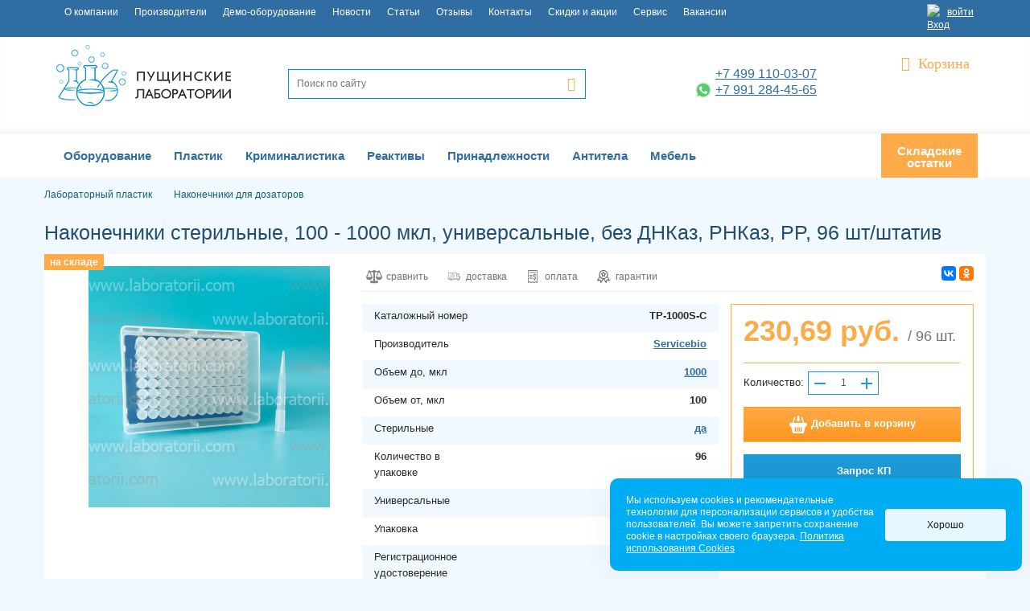

--- FILE ---
content_type: text/html
request_url: https://www.laboratorii.com/laboratornyj-plastik/nakonechniki/72717/
body_size: 54415
content:
<!DOCTYPE HTML><html lang="ru"><head prefix="">



<meta name="viewport" content="width=device-width, initial-scale=1, maximum-scale=1.0, user-scalable=no">
<meta name="theme-color" content="#eff9ff">
<meta name="robots" content="noarchive" />
<title>TP-1000S-C Наконечники стерильные, 100 - 1000 мкл, универсальные, без ДНКаз, РНКаз, PP, 96 шт/штатив производства Servicebio в интернет магазине компании Пущинские лаборатории</title>
<meta http-equiv="Content-Type" content="text/html; charset=utf-8" />
<meta name="robots" content="index, follow" />
<meta name="keywords" content="наконечники без фильтра, наконечники для дозаторов, Servicebio, TP-1000S-C" />
<meta name="description" content="В интернет магазине Пущинские лаборатории вы можете приобрести наконечники стерильные, 100 - 1000 мкл, универсальные, без днказ, рнказ, pp, 96 шт/штатив TP-1000S-C производства Servicebio с бесплатной доставкой по Москве и МО, доставка по России транспортными компаниями Наконечники стерильные, 100 - 1000 мкл, универсальные, без ДНКаз, РНКаз, PP, 96 шт/штатив в наличии по цене &#165;&nbsp;19,20" />
<link rel="canonical" href="/laboratornyj-plastik/nakonechniki/72717/" />
<script data-skip-moving="true">(function(w, d) {var v = w.frameCacheVars = {"CACHE_MODE":"HTMLCACHE","storageBlocks":[],"dynamicBlocks":{"iIjGFB":"d0d257bab774","bx_basketFKauiI":"5625db573059","es4Hjc":"d41d8cd98f00","compareList9J9wbd":"d41d8cd98f00"},"AUTO_UPDATE":true,"AUTO_UPDATE_TTL":120,"version":2};var inv = false;if (v.AUTO_UPDATE === false){if (v.AUTO_UPDATE_TTL && v.AUTO_UPDATE_TTL > 0){var lm = Date.parse(d.lastModified);if (!isNaN(lm)){var td = new Date().getTime();if ((lm + v.AUTO_UPDATE_TTL * 1000) >= td){w.frameRequestStart = false;w.preventAutoUpdate = true;return;}inv = true;}}else{w.frameRequestStart = false;w.preventAutoUpdate = true;return;}}var r = w.XMLHttpRequest ? new XMLHttpRequest() : (w.ActiveXObject ? new w.ActiveXObject("Microsoft.XMLHTTP") : null);if (!r) { return; }w.frameRequestStart = true;var m = v.CACHE_MODE; var l = w.location; var x = new Date().getTime();var q = "?bxrand=" + x + (l.search.length > 0 ? "&" + l.search.substring(1) : "");var u = l.protocol + "//" + l.host + l.pathname + q;r.open("GET", u, true);r.setRequestHeader("BX-ACTION-TYPE", "get_dynamic");r.setRequestHeader("X-Bitrix-Composite", "get_dynamic");r.setRequestHeader("BX-CACHE-MODE", m);r.setRequestHeader("BX-CACHE-BLOCKS", v.dynamicBlocks ? JSON.stringify(v.dynamicBlocks) : "");if (inv){r.setRequestHeader("BX-INVALIDATE-CACHE", "Y");}try { r.setRequestHeader("BX-REF", d.referrer || "");} catch(e) {}if (m === "APPCACHE"){r.setRequestHeader("BX-APPCACHE-PARAMS", JSON.stringify(v.PARAMS));r.setRequestHeader("BX-APPCACHE-URL", v.PAGE_URL ? v.PAGE_URL : "");}r.onreadystatechange = function() {if (r.readyState != 4) { return; }var a = r.getResponseHeader("BX-RAND");var b = w.BX && w.BX.frameCache ? w.BX.frameCache : false;if (a != x || !((r.status >= 200 && r.status < 300) || r.status === 304 || r.status === 1223 || r.status === 0)){var f = {error:true, reason:a!=x?"bad_rand":"bad_status", url:u, xhr:r, status:r.status};if (w.BX && w.BX.ready && b){BX.ready(function() {setTimeout(function(){BX.onCustomEvent("onFrameDataRequestFail", [f]);}, 0);});}w.frameRequestFail = f;return;}if (b){b.onFrameDataReceived(r.responseText);if (!w.frameUpdateInvoked){b.update(false);}w.frameUpdateInvoked = true;}else{w.frameDataString = r.responseText;}};r.send();var p = w.performance;if (p && p.addEventListener && p.getEntries && p.setResourceTimingBufferSize){var e = 'resourcetimingbufferfull';var h = function() {if (w.BX && w.BX.frameCache && w.BX.frameCache.frameDataInserted){p.removeEventListener(e, h);}else {p.setResourceTimingBufferSize(p.getEntries().length + 50);}};p.addEventListener(e, h);}})(window, document);</script>
<script data-skip-moving="true">(function(w, d, n) {var cl = "bx-core";var ht = d.documentElement;var htc = ht ? ht.className : undefined;if (htc === undefined || htc.indexOf(cl) !== -1){return;}var ua = n.userAgent;if (/(iPad;)|(iPhone;)/i.test(ua)){cl += " bx-ios";}else if (/Windows/i.test(ua)){cl += ' bx-win';}else if (/Macintosh/i.test(ua)){cl += " bx-mac";}else if (/Linux/i.test(ua) && !/Android/i.test(ua)){cl += " bx-linux";}else if (/Android/i.test(ua)){cl += " bx-android";}cl += (/(ipad|iphone|android|mobile|touch)/i.test(ua) ? " bx-touch" : " bx-no-touch");cl += w.devicePixelRatio && w.devicePixelRatio >= 2? " bx-retina": " bx-no-retina";if (/AppleWebKit/.test(ua)){cl += " bx-chrome";}else if (/Opera/.test(ua)){cl += " bx-opera";}else if (/Firefox/.test(ua)){cl += " bx-firefox";}ht.className = htc ? htc + " " + cl : cl;})(window, document, navigator);</script>


<link href="/bitrix/js/intranet/intranet-common.min.css?166452013361199" type="text/css"  rel="stylesheet" />
<link href="/bitrix/css/main/font-awesome.min.css?152490186223748" type="text/css"  rel="stylesheet" />
<link href="/bitrix/js/ui/design-tokens/dist/ui.design-tokens.min.css?173786923423463" type="text/css"  rel="stylesheet" />
<link href="/bitrix/js/ui/fonts/opensans/ui.font.opensans.min.css?16645201022320" type="text/css"  rel="stylesheet" />
<link href="/bitrix/js/main/popup/dist/main.popup.bundle.min.css?175066029128056" type="text/css"  rel="stylesheet" />
<link href="/bitrix/cache/css/s1/main_2.1/page_ecdd45ee2035938c0745c58ab804e284/page_ecdd45ee2035938c0745c58ab804e284_v1.css?176820621358514" type="text/css"  rel="stylesheet" />
<link href="/bitrix/cache/css/s1/main_2.1/template_cf885fca5b1fc92f568cea606665abfb/template_cf885fca5b1fc92f568cea606665abfb_v1.css?1768820404316424" type="text/css"  data-template-style="true" rel="stylesheet" />




<script type="extension/settings" data-extension="currency.currency-core">{"region":"ru"}</script>



<meta name="google-site-verification" content="Pz6txb4x8FsACGQXUAUEFtuY9CJ1MB-LKGuqO6he_h0" />
<meta name="yandex-verification" content="4f9074f0e2f68c17" />
<meta name="yandex-verification" content="21239992ec35fe24" />
<meta name="google-site-verification" content="ZKnKwhSLqHfE_BkWo7jynH9I4rJQ72v4vEKwWco3eqs" />
<meta name="cmsmagazine" content="e54620af1889d8eb47b8216e6f073f14" />
<link rel="apple-touch-icon" sizes="180x180" href="/local/templates/main_2.1/images/favicons/apple-touch-icon.png">
<link rel="icon" type="image/png" sizes="32x32" href="/favicon.ico">
<link rel="icon" type="image/png" sizes="16x16" href="/favicon.ico">
<link rel="icon" type="image/svg+xml" sizes="16x16" href="/favicon.svg">
<link rel="manifest" href="/local/templates/main_2.1/images/favicons/manifest.json">
<link rel="mask-icon" href="/local/templates/main_2.1/images/favicons/safari-pinned-tab.svg" color="#5bbad5">
<meta property="og:title"  content="Наконечники стерильные, 100 - 1000 мкл, универсальные, без ДНКаз, РНКаз, PP, 96 шт/штатив. Каталожный номер: TP-1000S-C" /> 
<meta property="og:image"  content="/upload/iblock/cc1/33y5s9bdvq2c8mk3y1i8wk54js13yfhg/tupian1.png" /> 
<meta property="og:type"  content="product" /> 
<meta property="og:url"  content="/laboratornyj-plastik/nakonechniki/72717/" /> 
<meta property="og:description"  content="Лабораторный пластик для всех типов исследований от ведущих мировых производителей Eppendorf, Greiner, Nunc, Nalgene, Corning, Thermo, Ленпипет, Deltalab." /> 
<meta property="og:locale"  content="ru" /> 
<meta property="og:site_name"  content="https://www.laboratorii.com:443" /> 
 <style> .ns-cookiesaccept {display:flex; align-items: center; gap: 15px; margin:0; padding: 20px; width:40%; color: #ffffff; background: #00adf2; border-radius: 10px; box-shadow: 0px 4px 43.5px 0px rgba(0, 0, 0, 0.05); box-sizing: border-box; position:fixed; bottom: 10px; right: 10px; z-index: 100001; } .ns-cookiesaccept-text {font-size: 12px; line-height:125%} .ns-cookiesaccept a, .ns-cookiesaccept a:visited {display:inline;color:inherit;text-decoration:underline} .ns-cookiesaccept-button {display:block; padding: 0 25px; min-width: 150px; height: 40px; color: #171717; font-weight: 500; font-size:12px; text-align: center; text-decoration: none; background: rgba(255, 255, 255, .9); border-radius: 4px; cursor: pointer; *overflow: visible; white-space: nowrap; box-sizing: border-box; line-height: 40px; transition: all .2s ease; user-select: none} .ns-cookiesaccept-button:hover {background: rgba(255, 255, 255, 1)} @media only screen and (max-width: 1200px) { .ns-cookiesaccept {padding: 10px} .ns-cookiesaccept {width: 60%} } @media only screen and (max-width: 800px) { .ns-cookiesaccept {width: calc(100% - 20px)} } @media only screen and (max-width: 500px) { .ns-cookiesaccept {flex-wrap: wrap} } </style> 



<!-- Top.Mail.Ru counter -->
<noscript><div><img src="https://top-fwz1.mail.ru/counter?id=3564026;js=na" style="position:absolute;left:-9999px;" alt="Top.Mail.Ru" /></div></noscript>
<!-- /Top.Mail.Ru counter -->
</head>

<body>
<div id="panel"></div><div class="vpl-waiter js-waiter" style="display: none;"></div><!-- wrapper --><div class="wrapper main-page container-fluid"><!-- header -->
<div class="top-menu-compensator"></div>
<div class="site-header__top-line row hidden-xs hidden-sm js-top-menu-container">
	<div class="container">
	<nav class="hidden-xs hidden-sm"><div class="active home row"><!--<a href="/"><span class="home"></span></a>--></div><div class="site-header__top-menu-item "><a title="О компании" href="/about/" class="root-item">О компании</a></div><div class="site-header__top-menu-item "><a title="Производители" href="/proizvoditeli/" class="root-item">Производители</a></div><div class="site-header__top-menu-item "><a title="Демо-оборудование" href="/demo-oborudovanie/" class="root-item">Демо-оборудование</a></div><div class="site-header__top-menu-item "><a title="Новости" href="/news/" class="root-item">Новости</a></div><div class="site-header__top-menu-item "><a title="Статьи" href="/stati/" class="root-item">Статьи</a></div><div class="site-header__top-menu-item "><a title="Отзывы" href="/otzyvy/" class="root-item">Отзывы</a></div><div class="site-header__top-menu-item "><a title="Контакты" href="/contacts/" class="root-item">Контакты</a></div><div class="site-header__top-menu-item "><a title="Скидки и акции" href="/skidki-i-aktsii/" class="root-item">Скидки и акции</a></div><div class="site-header__top-menu-item "><a title="Сервис" href="/servis/" class="root-item">Сервис</a></div><div class="site-header__top-menu-item "><a title="Вакансии" href="/vakansii/" class="root-item">Вакансии</a></div><div class="menu-clear-left"></div></nav>	<div id="bxdynamic_iIjGFB_start" style="display:none"></div><div class="top-login"><a href="/auth/"><img class="top-line-ico" alt="Вход" src="/local/templates/main_2.1/images/login.svg">войти</a></div><div id="bxdynamic_iIjGFB_end" style="display:none"></div>	</div>
</div>

<header class="header row"><div class="header-wrap container-fluid"><div class="container"><div class="row"><div class="col-md-3 col-sm-4 col-xs-10"><div class="logo hidden-xs hidden-sm"><a href="/" class=""><img src="/images/logo.png" alt="Пущинские лаборатории"/></a></div><div class="logo-mobile hidden-lg hidden-md text-center"><a href="/" class="mobile-svg-main-logo hidden-md hidden-lg">
					<img src="/local/templates/main_2.1/images/logo_name_200.svg" alt="Пущинские лаборатории"/></a></div></div><div class="col-md-2 col-sm-1 col-xs-2 head-right__row col-sm-push-7"><div class="row"><div class="">      
						<div id="bx_basketFKauiI" class="bx-basket bx-opener head-cart"><div class="bx-hdr-profile">
	<div class="bx-basket-block">			<a class="site-header__btn btn-fico fico-cart" href="/personal/cart/"><span class="hidden-xs hidden-sm cart-link__value">Корзина</span>		</a>
				
	</div>
</div></div>
							<div class="head-email hidden-xs text-right"><nobr><a class="js-geo-email invisible hidden-sm" href="mailto:info@laboratorii.com">info@laboratorii.com</a></nobr></div>
						</div>
						
						</div></div><div class="col-md-4 col-sm-4 col-xs-12 col-md-pull-2 col-sm-pull-1">
					<div class="row">
						<div class="container-fluid site-header__search"> 
<div id="title-search" class="search-form" itemscope itemtype="http://schema.org/WebSite"><link itemprop="url" href="https://www.laboratorii.com/"/><meta itemprop="name" value="Пущинские лаборатории" /><form class="row" onsubmit="yaCounter22509313.reachGoal('js-site-search');" action="/search/" itemprop="potentialAction" itemscope itemtype="http://schema.org/SearchAction"><meta itemprop="target" content="https://www.laboratorii.com/search/?q={q}"/><input class="search-form__field form-field form-field_border" 
					id="title-search-input" 
					itemprop="query-input" 
					required placeholder="Поиск по сайту" 
					type="text" 
					name="q" 
					value="" 
					size="15" 
				/><input type="submit" value="&#xe909;" name="s" class="search-form__btn fico"></form></div></div></div>
				</div>
				<div class="col-md-3 col-sm-3 hidden-xs col-md-pull-2 col-sm-pull-1">
					<div class="head-phones text-right">
						<a class="phone" href="tel:+74991100307">+7 499 110-03-07</a><br>
						<a class="phone" href="tel:+79912844565" title="WhatsApp"><i class="whatsapp ico"></i>+7 991 284-45-65</a>
					</div>
				</div>
				</div>
			</div>
		</div></header>
	<!-- header end --><!-- main-category --><div class="row"><div id="bx_incl_area_5_1"></div><div id="bx_incl_area_5_2"></div><div id="bx_incl_area_5_3"></div><div id="bx_incl_area_5_4"></div><div id="bx_incl_area_5_5"></div><div id="bx_incl_area_5_6"></div><div class="catalog-menu-compensator"></div>
<div class="js-catalog-menu">
	<div class="row"><div class="catalog-menu-wrapper  bx-top-nav" id="catalog_menu_XEVOpk"><nav class="catalog-menu-layer container bx-top-nav-container" id="cont_catalog_menu_XEVOpk"><ul class="bx-nav-list-1-lvl" id="ul_catalog_menu_XEVOpk">     <!-- first level--><li
					class="bx-nav-1-lvl bx-nav-list-4-col  bx-nav-parent"
					onmouseover="BX.CatalogMenu.itemOver(this);"
					onmouseout="BX.CatalogMenu.itemOut(this)"
											data-role="bx-menu-item"
										onclick="if (BX.hasClass(document.documentElement, 'bx-touch')) obj_catalog_menu_XEVOpk.clickInMobile(this, event);"
				><a href="/oborudovanie-dlja-laboratorij/" onmouseover="window.obj_catalog_menu_XEVOpk && obj_catalog_menu_XEVOpk.changeSectionPicure(this, '1737728556');"><span>Оборудование<i class="fa fa-angle-down"></i></span></a><span class="bx-nav-parent-arrow" onclick="obj_catalog_menu_XEVOpk.toggleInMobile(this)"><i class="fa fa-angle-left"></i></span> <!-- for mobile --><div class="bx-nav-2-lvl-container"><ul class="bx-nav-list-2-lvl">  <!-- second level--><li class="bx-nav-2-lvl"><a href="/oborudovanie-dlja-laboratorij/ph-metry/" onmouseover="window.obj_catalog_menu_XEVOpk && obj_catalog_menu_XEVOpk.changeSectionPicure(this, '4279133830');"data-picture="/upload/resize_cache/iblock/bfe/240_700_1/bfe9c673cf491a1b2fb094a0bee3adbd.jpg" ><span>pH метры</span></a></li>  <!-- second level--><li class="bx-nav-2-lvl"><a href="/oborudovanie-dlja-laboratorij/avtoklavy/" onmouseover="window.obj_catalog_menu_XEVOpk && obj_catalog_menu_XEVOpk.changeSectionPicure(this, '3286534395');"data-picture="/upload/resize_cache/iblock/27f/240_700_1/27f712433ea14f26714c47d380a9e8d7.jpg" ><span>Автоклавы</span></a></li>  <!-- second level--><li class="bx-nav-2-lvl"><a href="/oborudovanie-dlja-laboratorij/avtomaty-dlya-moyki-i-dezinfektsii/" onmouseover="window.obj_catalog_menu_XEVOpk && obj_catalog_menu_XEVOpk.changeSectionPicure(this, '1156643853');"data-picture="/upload/resize_cache/iblock/afa/240_700_1/afac9545ba2ed9ac7674d1b9e4e4402d.jpg" ><span>Автоматы для мойки и дезинфекции, лабораторные посудомоечные машины</span></a></li>  <!-- second level--><li class="bx-nav-2-lvl"><a href="/oborudovanie-dlja-laboratorij/amplifikatory/" onmouseover="window.obj_catalog_menu_XEVOpk && obj_catalog_menu_XEVOpk.changeSectionPicure(this, '3946677214');"data-picture="/upload/resize_cache/iblock/0eb/240_700_1/0eb8a6cbcf59049f9f876fc85f5de067.jpg" ><span>Амплификаторы</span></a></li>  <!-- second level--><li class="bx-nav-2-lvl"><a href="/oborudovanie-dlja-laboratorij/amplifikatory-real-time/" onmouseover="window.obj_catalog_menu_XEVOpk && obj_catalog_menu_XEVOpk.changeSectionPicure(this, '210559962');"data-picture="/upload/resize_cache/iblock/743/240_700_1/7432f21058e8d276ec3ad51a9f4878d5.jpg" ><span>Амплификаторы Real-Time</span></a></li>  <!-- second level--><li class="bx-nav-2-lvl"><a href="/oborudovanie-dlja-laboratorij/analizator-vlazhnosti-/" onmouseover="window.obj_catalog_menu_XEVOpk && obj_catalog_menu_XEVOpk.changeSectionPicure(this, '1161854348');"data-picture="/upload/resize_cache/iblock/616/240_700_1/616e47ec70f68496eda25ae02ca4d66c.jpg" ><span>Анализаторы влагосодержания</span></a></li>  <!-- second level--><li class="bx-nav-2-lvl"><a href="/oborudovanie-dlja-laboratorij/analizatory-voltamperometricheskie/" onmouseover="window.obj_catalog_menu_XEVOpk && obj_catalog_menu_XEVOpk.changeSectionPicure(this, '494947141');"data-picture="/upload/resize_cache/iblock/bfe/240_700_1/bfe9c673cf491a1b2fb094a0bee3adbd.jpg" ><span>Анализаторы вольтамперометрические</span></a></li>  <!-- second level--><li class="bx-nav-2-lvl"><a href="/oborudovanie-dlja-laboratorij/vakuumnye-otsasyvateli/" onmouseover="window.obj_catalog_menu_XEVOpk && obj_catalog_menu_XEVOpk.changeSectionPicure(this, '1681203537');"data-picture="/upload/iblock/e4c/e4cb9236e3f4753aace3a2d94d23cef9.png" ><span>Аспираторы</span></a></li>  <!-- second level--><li class="bx-nav-2-lvl"><a href="/oborudovanie-dlja-laboratorij/vakuumnye-nasosy/" onmouseover="window.obj_catalog_menu_XEVOpk && obj_catalog_menu_XEVOpk.changeSectionPicure(this, '1103355475');"data-picture="/upload/iblock/40a/40a713830c3e338791d5d571e491ee68.jpg" ><span>Вакуумные насосы</span></a></li>  <!-- second level--><li class="bx-nav-2-lvl"><a href="/oborudovanie-dlja-laboratorij/vakuumnyy-sushilnyy-shkaf/" onmouseover="window.obj_catalog_menu_XEVOpk && obj_catalog_menu_XEVOpk.changeSectionPicure(this, '4191760672');"data-picture="/upload/resize_cache/iblock/bfe/240_700_1/bfe9c673cf491a1b2fb094a0bee3adbd.jpg" ><span>Вакуумные сухожаровые шкафы</span></a></li>  <!-- second level--><li class="bx-nav-2-lvl"><a href="/oborudovanie-dlja-laboratorij/vesy/" onmouseover="window.obj_catalog_menu_XEVOpk && obj_catalog_menu_XEVOpk.changeSectionPicure(this, '2305369326');"data-picture="/upload/resize_cache/iblock/a6c/240_700_1/a6c1a2b8141335b3828de70fa7f4468d.jpg" ><span>Весы</span></a></li>  <!-- second level--><li class="bx-nav-2-lvl"><a href="/oborudovanie-dlja-laboratorij/vodyanye-bani/" onmouseover="window.obj_catalog_menu_XEVOpk && obj_catalog_menu_XEVOpk.changeSectionPicure(this, '4096860650');"data-picture="/upload/resize_cache/iblock/f0b/240_700_1/f0b5b2a5cadf09998501d5d0509d2f5f.jpg" ><span>Водяные термостаты, лабораторные бани</span></a></li>  <!-- second level--><li class="bx-nav-2-lvl"><a href="/oborudovanie-dlja-laboratorij/vorteks/" onmouseover="window.obj_catalog_menu_XEVOpk && obj_catalog_menu_XEVOpk.changeSectionPicure(this, '300933061');"data-picture="/upload/resize_cache/iblock/52a/240_700_1/52a75906c2b85ead0ee0999ae31ed990.jpg" ><span>Вортексы лабораторные</span></a></li>  <!-- second level--><li class="bx-nav-2-lvl"><a href="/oborudovanie-dlja-laboratorij/glasperlinovye-sterilizatory/" onmouseover="window.obj_catalog_menu_XEVOpk && obj_catalog_menu_XEVOpk.changeSectionPicure(this, '328778244');"data-picture="/upload/resize_cache/iblock/a1d/240_700_1/a1d71e4d077b41f19032319483d73000.jpg" ><span>Гласперленовые стерилизаторы</span></a></li>  <!-- second level--><li class="bx-nav-2-lvl"><a href="/oborudovanie-dlja-laboratorij/gomogenizatory/" onmouseover="window.obj_catalog_menu_XEVOpk && obj_catalog_menu_XEVOpk.changeSectionPicure(this, '2739046848');"data-picture="/upload/resize_cache/iblock/601/240_700_1/6017bd6c2f0657bd16e5c5069f121483.jpg" ><span>Гомогенизаторы</span></a></li>  <!-- second level--><li class="bx-nav-2-lvl"><a href="/oborudovanie-dlja-laboratorij/densitometry/" onmouseover="window.obj_catalog_menu_XEVOpk && obj_catalog_menu_XEVOpk.changeSectionPicure(this, '105658897');"data-picture="/upload/iblock/76a/76ae6ff42ef7df9d776348ee0efa2fd7.png" ><span>Денситометры</span></a></li>  <!-- second level--><li class="bx-nav-2-lvl"><a href="/oborudovanie-dlja-laboratorij/dispensery-reagentov/" onmouseover="window.obj_catalog_menu_XEVOpk && obj_catalog_menu_XEVOpk.changeSectionPicure(this, '3500770081');"data-picture="/upload/resize_cache/iblock/bfe/240_700_1/bfe9c673cf491a1b2fb094a0bee3adbd.jpg" ><span>Диспенсеры реагентов</span></a></li>  <!-- second level--><li class="bx-nav-2-lvl"><a href="/oborudovanie-dlja-laboratorij/distillyatory/" onmouseover="window.obj_catalog_menu_XEVOpk && obj_catalog_menu_XEVOpk.changeSectionPicure(this, '3775101254');"data-picture="/upload/resize_cache/iblock/726/240_700_1/7268ecf6118031e325c4b0da6ca73498.jpg" ><span>Дистиллятор лабораторный</span></a></li>  <!-- second level--><li class="bx-nav-2-lvl"><a href="/oborudovanie-dlja-laboratorij/dozatory-laboratornye/" onmouseover="window.obj_catalog_menu_XEVOpk && obj_catalog_menu_XEVOpk.changeSectionPicure(this, '755514275');"data-picture="/upload/resize_cache/iblock/131/240_700_1/1315774319e8fa4ac09081de42e0ef7e.jpg" ><span>Дозаторы лабораторные</span></a></li>  <!-- second level--><li class="bx-nav-2-lvl"><a href="/oborudovanie-dlja-laboratorij/zapaivateli-planshet/" onmouseover="window.obj_catalog_menu_XEVOpk && obj_catalog_menu_XEVOpk.changeSectionPicure(this, '445717323');"data-picture="/upload/resize_cache/iblock/d0c/be130s6g4cqy89zy89lofk4zq8u3w2in/240_700_1/tf_90227200_microplate_sealing_equipment_header_image.jpg_250.jpg" ><span>Запаиватели и заклеиватели планшет</span></a></li>  <!-- second level--><li class="bx-nav-2-lvl"><a href="/oborudovanie-dlja-laboratorij/klimaticheskie-kamery/" onmouseover="window.obj_catalog_menu_XEVOpk && obj_catalog_menu_XEVOpk.changeSectionPicure(this, '3294297628');"data-picture="/upload/resize_cache/iblock/bfe/240_700_1/bfe9c673cf491a1b2fb094a0bee3adbd.jpg" ><span>Климатические камеры</span></a></li>  <!-- second level--><li class="bx-nav-2-lvl"><a href="/oborudovanie-dlja-laboratorij/kolbonagrevateli/" onmouseover="window.obj_catalog_menu_XEVOpk && obj_catalog_menu_XEVOpk.changeSectionPicure(this, '1229206161');"data-picture="/upload/resize_cache/iblock/44c/240_700_1/44c73639c0f0568720078d7b9e936535.jpg" ><span>Колбонагреватели</span></a></li>  <!-- second level--><li class="bx-nav-2-lvl"><a href="/oborudovanie-dlja-laboratorij/konduktometry/" onmouseover="window.obj_catalog_menu_XEVOpk && obj_catalog_menu_XEVOpk.changeSectionPicure(this, '1959402406');"data-picture="/upload/resize_cache/iblock/274/240_700_1/27446a15e4ca367ee56497d34228731e.jpg" ><span>Кондуктометры</span></a></li>  <!-- second level--><li class="bx-nav-2-lvl"><a href="/oborudovanie-dlja-laboratorij/kontsentrator-vakuumnyy/" onmouseover="window.obj_catalog_menu_XEVOpk && obj_catalog_menu_XEVOpk.changeSectionPicure(this, '186461094');"data-picture="/upload/resize_cache/iblock/cec/240_700_1/cecee609d886b01f57e56c9b9909e978.jpg" ><span>Концентраторы вакуумные</span></a></li></ul><ul class="bx-nav-list-2-lvl">  <!-- second level--><li class="bx-nav-2-lvl"><a href="/oborudovanie-dlja-laboratorij/isparitelnye-kontsentratory/" onmouseover="window.obj_catalog_menu_XEVOpk && obj_catalog_menu_XEVOpk.changeSectionPicure(this, '3667679890');"data-picture="/upload/resize_cache/iblock/38c/240_700_1/38cbcadb1060cfe107af0ad4df7db3d6.jpg" ><span>Концентраторы испарительные (эвапораторы)</span></a></li>  <!-- second level--><li class="bx-nav-2-lvl"><a href="/oborudovanie-dlja-laboratorij/kriminalistika/" onmouseover="window.obj_catalog_menu_XEVOpk && obj_catalog_menu_XEVOpk.changeSectionPicure(this, '2317218791');"data-picture="" ><span>Криминалистика</span></a></li>  <!-- second level--><li class="bx-nav-2-lvl"><a href="/oborudovanie-dlja-laboratorij/laminarnye-boksy11/" onmouseover="window.obj_catalog_menu_XEVOpk && obj_catalog_menu_XEVOpk.changeSectionPicure(this, '3755360978');"data-picture="/upload/iblock/919/9192f657d2e746f8cf3e02976705d9bc.jpg" ><span>Ламинарные боксы</span></a></li>  <!-- second level--><li class="bx-nav-2-lvl"><a href="/oborudovanie-dlja-laboratorij/liofilnaya-sushilka/" onmouseover="window.obj_catalog_menu_XEVOpk && obj_catalog_menu_XEVOpk.changeSectionPicure(this, '1015652610');"data-picture="/upload/resize_cache/iblock/bfe/240_700_1/bfe9c673cf491a1b2fb094a0bee3adbd.jpg" ><span>Лиофильные сушилки</span></a></li>  <!-- second level--><li class="bx-nav-2-lvl"><a href="/oborudovanie-dlja-laboratorij/magnitnye-meshalki/" onmouseover="window.obj_catalog_menu_XEVOpk && obj_catalog_menu_XEVOpk.changeSectionPicure(this, '1566450632');"data-picture="/upload/resize_cache/iblock/72d/240_700_1/72d7f54f542449c28cc88184057c25fa.jpg" ><span>Магнитные мешалки</span></a></li>  <!-- second level--><li class="bx-nav-2-lvl"><a href="/oborudovanie-dlja-laboratorij/maslyanye-bani/" onmouseover="window.obj_catalog_menu_XEVOpk && obj_catalog_menu_XEVOpk.changeSectionPicure(this, '116710452');"data-picture="/upload/resize_cache/iblock/bfe/240_700_1/bfe9c673cf491a1b2fb094a0bee3adbd.jpg" ><span>Масляные бани</span></a></li>  <!-- second level--><li class="bx-nav-2-lvl"><a href="/oborudovanie-dlja-laboratorij/melnitsy/" onmouseover="window.obj_catalog_menu_XEVOpk && obj_catalog_menu_XEVOpk.changeSectionPicure(this, '2573098276');"data-picture="/upload/resize_cache/iblock/bfe/240_700_1/bfe9c673cf491a1b2fb094a0bee3adbd.jpg" ><span>Мельницы лабораторные</span></a></li>  <!-- second level--><li class="bx-nav-2-lvl"><a href="/oborudovanie-dlja-laboratorij/meshalki-laboratornye/" onmouseover="window.obj_catalog_menu_XEVOpk && obj_catalog_menu_XEVOpk.changeSectionPicure(this, '2186790965');"data-picture="/upload/iblock/130/1308d0105c4349aa01a6fa01ce6e22ec.jpg" ><span>Мешалки верхнеприводные</span></a></li>  <!-- second level--><li class="bx-nav-2-lvl"><a href="/oborudovanie-dlja-laboratorij/mikrobiologicheskie-inkubatory/" onmouseover="window.obj_catalog_menu_XEVOpk && obj_catalog_menu_XEVOpk.changeSectionPicure(this, '3876753045');"data-picture="/upload/resize_cache/iblock/3a2/240_700_1/3a2ea13c98b1672a7c77483924128881.jpg" ><span>Микробиологические инкубаторы</span></a></li>  <!-- second level--><li class="bx-nav-2-lvl"><a href="/oborudovanie-dlja-laboratorij/mikroskopy/" onmouseover="window.obj_catalog_menu_XEVOpk && obj_catalog_menu_XEVOpk.changeSectionPicure(this, '2572790148');"data-picture="/upload/resize_cache/iblock/bfe/240_700_1/bfe9c673cf491a1b2fb094a0bee3adbd.jpg" ><span>Микроскопы</span></a></li>  <!-- second level--><li class="bx-nav-2-lvl"><a href="/oborudovanie-dlja-laboratorij/morozilniki/" onmouseover="window.obj_catalog_menu_XEVOpk && obj_catalog_menu_XEVOpk.changeSectionPicure(this, '3189664588');"data-picture="/upload/resize_cache/iblock/bfe/240_700_1/bfe9c673cf491a1b2fb094a0bee3adbd.jpg" ><span>Морозильники лабораторные</span></a></li>  <!-- second level--><li class="bx-nav-2-lvl"><a href="/oborudovanie-dlja-laboratorij/nizkotemperaturnye-morozilniki/" onmouseover="window.obj_catalog_menu_XEVOpk && obj_catalog_menu_XEVOpk.changeSectionPicure(this, '2759031068');"data-picture="/upload/resize_cache/iblock/7fd/240_700_1/7fd50e65dffeade8aafe24dbe699b8fe.jpg" ><span>Морозильники низкотемпературные</span></a></li>  <!-- second level--><li class="bx-nav-2-lvl"><a href="/oborudovanie-dlja-laboratorij/mufelnye-pechi/" onmouseover="window.obj_catalog_menu_XEVOpk && obj_catalog_menu_XEVOpk.changeSectionPicure(this, '1529098461');"data-picture="/upload/resize_cache/iblock/bfe/240_700_1/bfe9c673cf491a1b2fb094a0bee3adbd.jpg" ><span>Муфельные печи</span></a></li>  <!-- second level--><li class="bx-nav-2-lvl"><a href="/oborudovanie-dlja-laboratorij/oborudovanie-miulab/" onmouseover="window.obj_catalog_menu_XEVOpk && obj_catalog_menu_XEVOpk.changeSectionPicure(this, '2949261893');"data-picture="/upload/resize_cache/iblock/167/240_700_1/167f98e141ea4e068f7050df76fc4ee1.jpg" ><span>Оборудование Miulab</span></a></li>  <!-- second level--><li class="bx-nav-2-lvl"><a href="/oborudovanie-dlja-laboratorij/oborudovanie-dlya-immunofermentnogo-analiza/" onmouseover="window.obj_catalog_menu_XEVOpk && obj_catalog_menu_XEVOpk.changeSectionPicure(this, '852561804');"data-picture="/upload/resize_cache/iblock/bfe/240_700_1/bfe9c673cf491a1b2fb094a0bee3adbd.jpg" ><span>Оборудование для иммуноферментного анализа</span></a></li>  <!-- second level--><li class="bx-nav-2-lvl"><a href="/oborudovanie-dlja-laboratorij/oborudovanie-dlya-kriokonservatsii/" onmouseover="window.obj_catalog_menu_XEVOpk && obj_catalog_menu_XEVOpk.changeSectionPicure(this, '103199205');"data-picture="/upload/resize_cache/iblock/bfe/240_700_1/bfe9c673cf491a1b2fb094a0bee3adbd.jpg" ><span>Оборудование для криоконсервации</span></a></li>  <!-- second level--><li class="bx-nav-2-lvl"><a href="/oborudovanie-dlja-laboratorij/oborudovanie-dlya-sekvenirovaniya/" onmouseover="window.obj_catalog_menu_XEVOpk && obj_catalog_menu_XEVOpk.changeSectionPicure(this, '3679660451');"data-picture="/upload/resize_cache/iblock/bfe/240_700_1/bfe9c673cf491a1b2fb094a0bee3adbd.jpg" ><span>Оборудование для секвенирования</span></a></li>  <!-- second level--><li class="bx-nav-2-lvl"><a href="/oborudovanie-dlja-laboratorij/oborudovanie-dlya-elektroforeza-i-gel-dokumentirovaniya/" onmouseover="window.obj_catalog_menu_XEVOpk && obj_catalog_menu_XEVOpk.changeSectionPicure(this, '1596866284');"data-picture="/upload/resize_cache/iblock/bfe/240_700_1/bfe9c673cf491a1b2fb094a0bee3adbd.jpg" ><span>Оборудование для электрофореза и детекции </span></a></li>  <!-- second level--><li class="bx-nav-2-lvl"><a href="/oborudovanie-dlja-laboratorij/kislorodometry/" onmouseover="window.obj_catalog_menu_XEVOpk && obj_catalog_menu_XEVOpk.changeSectionPicure(this, '1283028208');"data-picture="/upload/resize_cache/iblock/bfe/240_700_1/bfe9c673cf491a1b2fb094a0bee3adbd.jpg" ><span>Оксиметры (анализаторы кислорода)</span></a></li>  <!-- second level--><li class="bx-nav-2-lvl"><a href="/oborudovanie-dlja-laboratorij/peristalticheskie-nasosy/" onmouseover="window.obj_catalog_menu_XEVOpk && obj_catalog_menu_XEVOpk.changeSectionPicure(this, '4255178104');"data-picture="/upload/resize_cache/iblock/bfe/240_700_1/bfe9c673cf491a1b2fb094a0bee3adbd.jpg" ><span>Перистальтические насосы</span></a></li>  <!-- second level--><li class="bx-nav-2-lvl"><a href="/oborudovanie-dlja-laboratorij/nagrevatelnye-plitki/" onmouseover="window.obj_catalog_menu_XEVOpk && obj_catalog_menu_XEVOpk.changeSectionPicure(this, '2556801769');"data-picture="/upload/resize_cache/iblock/bfe/240_700_1/bfe9c673cf491a1b2fb094a0bee3adbd.jpg" ><span>Плитки лабораторные</span></a></li>  <!-- second level--><li class="bx-nav-2-lvl"><a href="/oborudovanie-dlja-laboratorij/protochnye-tsitofluorimetry/" onmouseover="window.obj_catalog_menu_XEVOpk && obj_catalog_menu_XEVOpk.changeSectionPicure(this, '29395138');"data-picture="/upload/resize_cache/iblock/bfe/240_700_1/bfe9c673cf491a1b2fb094a0bee3adbd.jpg" ><span>Проточные цитофлуориметры</span></a></li>  <!-- second level--><li class="bx-nav-2-lvl"><a href="/oborudovanie-dlja-laboratorij/ptsr-boksy/" onmouseover="window.obj_catalog_menu_XEVOpk && obj_catalog_menu_XEVOpk.changeSectionPicure(this, '1523183833');"data-picture="/upload/resize_cache/iblock/bfe/240_700_1/bfe9c673cf491a1b2fb094a0bee3adbd.jpg" ><span>ПЦР боксы </span></a></li>  <!-- second level--><li class="bx-nav-2-lvl"><a href="/oborudovanie-dlja-laboratorij/bakteritsidnye-retsirkulyatory-vozdukha/" onmouseover="window.obj_catalog_menu_XEVOpk && obj_catalog_menu_XEVOpk.changeSectionPicure(this, '562037620');"data-picture="/upload/resize_cache/iblock/bfe/240_700_1/bfe9c673cf491a1b2fb094a0bee3adbd.jpg" ><span>Рециркуляторы воздуха ультрафиолетовые</span></a></li></ul><ul class="bx-nav-list-2-lvl">  <!-- second level--><li class="bx-nav-2-lvl"><a href="/oborudovanie-dlja-laboratorij/rotornye-ispariteli/" onmouseover="window.obj_catalog_menu_XEVOpk && obj_catalog_menu_XEVOpk.changeSectionPicure(this, '2614088844');"data-picture="/upload/resize_cache/iblock/bfe/240_700_1/bfe9c673cf491a1b2fb094a0bee3adbd.jpg" ><span>Ротационные испарители</span></a></li>  <!-- second level--><li class="bx-nav-2-lvl"><a href="/oborudovanie-dlja-laboratorij/sistemy-vizualizatsii-kletok/" onmouseover="window.obj_catalog_menu_XEVOpk && obj_catalog_menu_XEVOpk.changeSectionPicure(this, '3507167147');"data-picture="/upload/resize_cache/iblock/bfe/240_700_1/bfe9c673cf491a1b2fb094a0bee3adbd.jpg" ><span>Системы визуализации клеток</span></a></li>  <!-- second level--><li class="bx-nav-2-lvl"><a href="/oborudovanie-dlja-laboratorij/vydeleniya-belkov-i-nukleinovykh-kislot/" onmouseover="window.obj_catalog_menu_XEVOpk && obj_catalog_menu_XEVOpk.changeSectionPicure(this, '1576652220');"data-picture="/upload/resize_cache/iblock/0ad/240_700_1/0adeab032cdaf3caef8c1a00f25a1d8b.jpg" ><span>Системы выделения ДНК, РНК, белков</span></a></li>  <!-- second level--><li class="bx-nav-2-lvl"><a href="/oborudovanie-dlja-laboratorij/sistemy-ochistki-vody/" onmouseover="window.obj_catalog_menu_XEVOpk && obj_catalog_menu_XEVOpk.changeSectionPicure(this, '2497144024');"data-picture="/upload/resize_cache/iblock/3ea/240_700_1/3ea3ec0bbf550763f89f88e797ea0228.jpg" ><span>Системы получения и хранения воды</span></a></li>  <!-- second level--><li class="bx-nav-2-lvl"><a href="/oborudovanie-dlja-laboratorij/sistemy-tverdofaznoy-ekstraktsii/" onmouseover="window.obj_catalog_menu_XEVOpk && obj_catalog_menu_XEVOpk.changeSectionPicure(this, '460912570');"data-picture="/upload/resize_cache/iblock/bfe/240_700_1/bfe9c673cf491a1b2fb094a0bee3adbd.jpg" ><span>Системы твердофазной экстракции</span></a></li>  <!-- second level--><li class="bx-nav-2-lvl"><a href="/oborudovanie-dlja-laboratorij/co2-inkubatory/" onmouseover="window.obj_catalog_menu_XEVOpk && obj_catalog_menu_XEVOpk.changeSectionPicure(this, '1152926971');"data-picture="/upload/resize_cache/iblock/da9/240_700_1/da9530e945a7f3f689c59de487635236.png" ><span>СО₂ инкубаторы</span></a></li>  <!-- second level--><li class="bx-nav-2-lvl"><a href="/oborudovanie-dlja-laboratorij/spektrofotometry/" onmouseover="window.obj_catalog_menu_XEVOpk && obj_catalog_menu_XEVOpk.changeSectionPicure(this, '1858155475');"data-picture="/upload/resize_cache/iblock/b89/240_700_1/b89056a675dc5b0842d8c6ac54d46eec.jpg" ><span>Спектрофотометры</span></a></li>  <!-- second level--><li class="bx-nav-2-lvl"><a href="/oborudovanie-dlja-laboratorij/sterilizatory-mikrobiologicheskikh-petel/" onmouseover="window.obj_catalog_menu_XEVOpk && obj_catalog_menu_XEVOpk.changeSectionPicure(this, '984907916');"data-picture="/upload/resize_cache/iblock/bfe/240_700_1/bfe9c673cf491a1b2fb094a0bee3adbd.jpg" ><span>Стерилизаторы микробиологических петель</span></a></li>  <!-- second level--><li class="bx-nav-2-lvl"><a href="/oborudovanie-dlja-laboratorij/sukhozharovye-shkafy/" onmouseover="window.obj_catalog_menu_XEVOpk && obj_catalog_menu_XEVOpk.changeSectionPicure(this, '1463997597');"data-picture="/upload/resize_cache/iblock/bfe/240_700_1/bfe9c673cf491a1b2fb094a0bee3adbd.jpg" ><span>Сухожаровые шкафы</span></a></li>  <!-- second level--><li class="bx-nav-2-lvl"><a href="/oborudovanie-dlja-laboratorij/schetchiki-kletok/" onmouseover="window.obj_catalog_menu_XEVOpk && obj_catalog_menu_XEVOpk.changeSectionPicure(this, '3341974105');"data-picture="/upload/iblock/dd9/dd9a3476aec7c293e8d8f76413933972.jpg" ><span>Счетчики клеток</span></a></li>  <!-- second level--><li class="bx-nav-2-lvl"><a href="/oborudovanie-dlja-laboratorij/termostaty-sukhovozdushnye/" onmouseover="window.obj_catalog_menu_XEVOpk && obj_catalog_menu_XEVOpk.changeSectionPicure(this, '2370210037');"data-picture="/upload/resize_cache/iblock/bfe/240_700_1/bfe9c673cf491a1b2fb094a0bee3adbd.jpg" ><span>Термостаты суховоздушные</span></a></li>  <!-- second level--><li class="bx-nav-2-lvl"><a href="/oborudovanie-dlja-laboratorij/termostaty-tverdotelnye/" onmouseover="window.obj_catalog_menu_XEVOpk && obj_catalog_menu_XEVOpk.changeSectionPicure(this, '1908842553');"data-picture="/upload/resize_cache/iblock/bfe/240_700_1/bfe9c673cf491a1b2fb094a0bee3adbd.jpg" ><span>Термостаты твердотельные</span></a></li>  <!-- second level--><li class="bx-nav-2-lvl"><a href="/oborudovanie-dlja-laboratorij/termosheykery/" onmouseover="window.obj_catalog_menu_XEVOpk && obj_catalog_menu_XEVOpk.changeSectionPicure(this, '1808674710');"data-picture="/upload/resize_cache/iblock/bfe/240_700_1/bfe9c673cf491a1b2fb094a0bee3adbd.jpg" ><span>Термошейкеры</span></a></li>  <!-- second level--><li class="bx-nav-2-lvl"><a href="/oborudovanie-dlja-laboratorij/ultrazvukovye-vanny-kupit-cena/" onmouseover="window.obj_catalog_menu_XEVOpk && obj_catalog_menu_XEVOpk.changeSectionPicure(this, '776931846');"data-picture="/upload/resize_cache/iblock/429/z69utgetg1ijfjjnagk6zqzgvdmepa7l/240_700_1/0773adf0e564d6cbe29a99103860a886.jpg" ><span>Ультразвуковые ванны</span></a></li>  <!-- second level--><li class="bx-nav-2-lvl"><a href="/oborudovanie-dlja-laboratorij/flyuorimetry/" onmouseover="window.obj_catalog_menu_XEVOpk && obj_catalog_menu_XEVOpk.changeSectionPicure(this, '2815382003');"data-picture="/upload/resize_cache/iblock/bfe/240_700_1/bfe9c673cf491a1b2fb094a0bee3adbd.jpg" ><span>Флуориметры </span></a></li>  <!-- second level--><li class="bx-nav-2-lvl"><a href="/oborudovanie-dlja-laboratorij/kholodilniki/" onmouseover="window.obj_catalog_menu_XEVOpk && obj_catalog_menu_XEVOpk.changeSectionPicure(this, '2198041004');"data-picture="/upload/resize_cache/iblock/a0c/240_700_1/a0cad47b1c8c3778e82467584fbebdd0.jpg" ><span>Холодильники лабораторные</span></a></li>  <!-- second level--><li class="bx-nav-2-lvl"><a href="/oborudovanie-dlja-laboratorij/khromatografiya/" onmouseover="window.obj_catalog_menu_XEVOpk && obj_catalog_menu_XEVOpk.changeSectionPicure(this, '4043838472');"data-picture="/upload/resize_cache/iblock/bfe/240_700_1/bfe9c673cf491a1b2fb094a0bee3adbd.jpg" ><span>Хроматография</span></a></li>  <!-- second level--><li class="bx-nav-2-lvl"><a href="/oborudovanie-dlja-laboratorij/tsentrifugi/" onmouseover="window.obj_catalog_menu_XEVOpk && obj_catalog_menu_XEVOpk.changeSectionPicure(this, '1517385160');"data-picture="/upload/resize_cache/iblock/9ac/240_700_1/9acc5da627f2abbf4a458a887ac9be9b.jpg" ><span>Центрифуги лабораторные</span></a></li>  <!-- second level--><li class="bx-nav-2-lvl"><a href="/oborudovanie-dlja-laboratorij/tsifrovaya-pcr/" onmouseover="window.obj_catalog_menu_XEVOpk && obj_catalog_menu_XEVOpk.changeSectionPicure(this, '435511886');"data-picture="/upload/resize_cache/iblock/995/240_700_1/9951ade8dfb613a79e5d7dd755b290b7.jpg" ><span>Цифровая ПЦР</span></a></li>  <!-- second level--><li class="bx-nav-2-lvl"><a href="/oborudovanie-dlja-laboratorij/chillery-kupit-cena/" onmouseover="window.obj_catalog_menu_XEVOpk && obj_catalog_menu_XEVOpk.changeSectionPicure(this, '3406165843');"data-picture="/upload/resize_cache/iblock/bfe/240_700_1/bfe9c673cf491a1b2fb094a0bee3adbd.jpg" ><span>Чиллеры</span></a></li>  <!-- second level--><li class="bx-nav-2-lvl"><a href="/oborudovanie-dlja-laboratorij/sheykery-orbitalnye-termostatiruemye/" onmouseover="window.obj_catalog_menu_XEVOpk && obj_catalog_menu_XEVOpk.changeSectionPicure(this, '3687706941');"data-picture="/upload/resize_cache/iblock/730/240_700_1/7305e57f271dc9fe8ecdb9c273ed9a05.jpg" ><span>Шейкеры инкубаторы</span></a></li>  <!-- second level--><li class="bx-nav-2-lvl"><a href="/oborudovanie-dlja-laboratorij/sheykery-netermostatiruemye/" onmouseover="window.obj_catalog_menu_XEVOpk && obj_catalog_menu_XEVOpk.changeSectionPicure(this, '2136585214');"data-picture="/upload/resize_cache/iblock/fde/240_700_1/fde5717d7886f739842e4306af41a61c.jpg" ><span>Шейкеры лабораторные</span></a></li>  <!-- second level--><li class="bx-nav-2-lvl"><a href="/oborudovanie-dlja-laboratorij/elektroporatory-gennye-pushki/" onmouseover="window.obj_catalog_menu_XEVOpk && obj_catalog_menu_XEVOpk.changeSectionPicure(this, '82500738');"data-picture="/upload/resize_cache/iblock/bfe/240_700_1/bfe9c673cf491a1b2fb094a0bee3adbd.jpg" ><span>Электропораторы, генные пушки</span></a></li></ul>						<div class="bx-nav-list-2-lvl bx-menu-banners hidden-xs"><a href="/oborudovanie-dlja-laboratorij/oborudovanie-dlya-immunofermentnogo-analiza/miulab-del-100/?utm_src=menu_banner&utm_content=del100"><img src="/upload/iblock/15f/43r7d0v6yidgzld2s8q967niuj1194tc/del_100.jpg" alt="DEL-100"></a><br><br><a href="/oborudovanie-dlja-laboratorij/peristalticheskie-nasosy/mbs-nasos/"><img src="/upload/iblock/20b/20bfa8eca4370dac2d85567a705e3f6f.jpg" alt="Перистальтический насос MBS"></a><br><br><a href="/oborudovanie-dlja-laboratorij/mikroskopy/filter/producer-is-m-shot/apply/?utm_src=menu_banner&utm_content=mshot"><img src="/upload/iblock/886/0u0f0y5nn2iqp01z0uat0323cdm6i3mj/mshot.jpg" alt="Mshot"></a><br><br></div></div></li>
				
				     <!-- first level--><li
					class="bx-nav-1-lvl bx-nav-list-3-col  bx-nav-parent"
					onmouseover="BX.CatalogMenu.itemOver(this);"
					onmouseout="BX.CatalogMenu.itemOut(this)"
											data-role="bx-menu-item"
										onclick="if (BX.hasClass(document.documentElement, 'bx-touch')) obj_catalog_menu_XEVOpk.clickInMobile(this, event);"
				><a href="/laboratornyj-plastik/" onmouseover="window.obj_catalog_menu_XEVOpk && obj_catalog_menu_XEVOpk.changeSectionPicure(this, '2783572425');"><span>Пластик<i class="fa fa-angle-down"></i></span></a><span class="bx-nav-parent-arrow" onclick="obj_catalog_menu_XEVOpk.toggleInMobile(this)"><i class="fa fa-angle-left"></i></span> <!-- for mobile --><div class="bx-nav-2-lvl-container"><ul class="bx-nav-list-2-lvl">  <!-- second level--><li class="bx-nav-2-lvl"><a href="/laboratornyj-plastik/analiz-vody/" onmouseover="window.obj_catalog_menu_XEVOpk && obj_catalog_menu_XEVOpk.changeSectionPicure(this, '2648551872');"data-picture="" ><span>Анализ воды</span></a></li>  <!-- second level--><li class="bx-nav-2-lvl"><a href="/laboratornyj-plastik/bioreaktory/" onmouseover="window.obj_catalog_menu_XEVOpk && obj_catalog_menu_XEVOpk.changeSectionPicure(this, '816801611');"data-picture="" ><span>Биореакторы</span></a></li>  <!-- second level--><li class="bx-nav-2-lvl"><a href="/laboratornyj-plastik/butyli-plastikovye/" onmouseover="window.obj_catalog_menu_XEVOpk && obj_catalog_menu_XEVOpk.changeSectionPicure(this, '1419505554');"data-picture="" ><span>Бутыли пластиковые</span></a></li>  <!-- second level--><li class="bx-nav-2-lvl"><a href="/laboratornyj-plastik/vannochki-dlya-dozatorov/" onmouseover="window.obj_catalog_menu_XEVOpk && obj_catalog_menu_XEVOpk.changeSectionPicure(this, '3805109921');"data-picture="" ><span>Ванночки для дозаторов</span></a></li>  <!-- second level--><li class="bx-nav-2-lvl"><a href="/laboratornyj-plastik/glubokolunochnye-planshety/" onmouseover="window.obj_catalog_menu_XEVOpk && obj_catalog_menu_XEVOpk.changeSectionPicure(this, '2355049606');"data-picture="" ><span>Глубоколуночные планшеты</span></a></li>  <!-- second level--><li class="bx-nav-2-lvl"><a href="/laboratornyj-plastik/baki-khimicheski-stoykie/" onmouseover="window.obj_catalog_menu_XEVOpk && obj_catalog_menu_XEVOpk.changeSectionPicure(this, '767797487');"data-picture="" ><span>Емкости химически стойкие</span></a></li>  <!-- second level--><li class="bx-nav-2-lvl"><a href="/laboratornyj-plastik/kolby-volyumetricheskie/" onmouseover="window.obj_catalog_menu_XEVOpk && obj_catalog_menu_XEVOpk.changeSectionPicure(this, '4233583414');"data-picture="" ><span>Колбы волюметрические</span></a></li>  <!-- second level--><li class="bx-nav-2-lvl"><a href="/laboratornyj-plastik/kolba-erlenmejera-kupit-cena/" onmouseover="window.obj_catalog_menu_XEVOpk && obj_catalog_menu_XEVOpk.changeSectionPicure(this, '3038646834');"data-picture="" ><span>Колбы Эрленмейера</span></a></li>  <!-- second level--><li class="bx-nav-2-lvl"><a href="/laboratornyj-plastik/konteyner-dlya-zamorazhivaniya-kletok/" onmouseover="window.obj_catalog_menu_XEVOpk && obj_catalog_menu_XEVOpk.changeSectionPicure(this, '1732831610');"data-picture="" ><span>Контейнер для криозамораживания клеток</span></a></li>  <!-- second level--><li class="bx-nav-2-lvl"><a href="/laboratornyj-plastik/tsentrifuzhnye-kontsentratory/" onmouseover="window.obj_catalog_menu_XEVOpk && obj_catalog_menu_XEVOpk.changeSectionPicure(this, '2338578796');"data-picture="" ><span>Концентраторы центрифужные</span></a></li>  <!-- second level--><li class="bx-nav-2-lvl"><a href="/laboratornyj-plastik/krioprobirki/" onmouseover="window.obj_catalog_menu_XEVOpk && obj_catalog_menu_XEVOpk.changeSectionPicure(this, '1534458100');"data-picture="" ><span>Криопробирки</span></a></li>  <!-- second level--><li class="bx-nav-2-lvl"><a href="/laboratornyj-plastik/kyuvety/" onmouseover="window.obj_catalog_menu_XEVOpk && obj_catalog_menu_XEVOpk.changeSectionPicure(this, '2557374695');"data-picture="" ><span>Кюветы для спектрофотометров</span></a></li>  <!-- second level--><li class="bx-nav-2-lvl"><a href="/laboratornyj-plastik/shtativ-magnitnyy-dlya-probirok/" onmouseover="window.obj_catalog_menu_XEVOpk && obj_catalog_menu_XEVOpk.changeSectionPicure(this, '3128785421');"data-picture="" ><span>Магнитные штативы</span></a></li>  <!-- second level--><li class="bx-nav-2-lvl"><a href="/laboratornyj-plastik/mikrotsentrifuzhnye-probirki/" onmouseover="window.obj_catalog_menu_XEVOpk && obj_catalog_menu_XEVOpk.changeSectionPicure(this, '556899380');"data-picture="" ><span>Микропробирки и пробирки типа эппендорф</span></a></li>  <!-- second level--><li class="bx-nav-2-lvl"><a href="/laboratornyj-plastik/nakonechniki/" onmouseover="window.obj_catalog_menu_XEVOpk && obj_catalog_menu_XEVOpk.changeSectionPicure(this, '617556327');"data-picture="" class="bx-active"><span>Наконечники для дозаторов</span></a></li>  <!-- second level--><li class="bx-nav-2-lvl"><a href="/laboratornyj-plastik/pipetki-pastera5915/" onmouseover="window.obj_catalog_menu_XEVOpk && obj_catalog_menu_XEVOpk.changeSectionPicure(this, '3586875220');"data-picture="" ><span>Пипетки Пастера</span></a></li>  <!-- second level--><li class="bx-nav-2-lvl"><a href="/laboratornyj-plastik/planshety-dlya-ifa/" onmouseover="window.obj_catalog_menu_XEVOpk && obj_catalog_menu_XEVOpk.changeSectionPicure(this, '3611539739');"data-picture="" ><span>Планшеты для ИФА</span></a></li>  <!-- second level--><li class="bx-nav-2-lvl"><a href="/laboratornyj-plastik/plastik-dlya-kulturalnykh-rabot/" onmouseover="window.obj_catalog_menu_XEVOpk && obj_catalog_menu_XEVOpk.changeSectionPicure(this, '3796836115');"data-picture="" ><span>Пластик для культуральных работ</span></a></li></ul><ul class="bx-nav-list-2-lvl">  <!-- second level--><li class="bx-nav-2-lvl"><a href="/laboratornyj-plastik/probirki-dlya-ptsr/" onmouseover="window.obj_catalog_menu_XEVOpk && obj_catalog_menu_XEVOpk.changeSectionPicure(this, '3915422668');"data-picture="" ><span>Пластик для ПЦР</span></a></li>  <!-- second level--><li class="bx-nav-2-lvl"><a href="/laboratornyj-plastik/plastikovye-emkosti/" onmouseover="window.obj_catalog_menu_XEVOpk && obj_catalog_menu_XEVOpk.changeSectionPicure(this, '3623697491');"data-picture="" ><span>Пластиковые емкости</span></a></li>  <!-- second level--><li class="bx-nav-2-lvl"><a href="/laboratornyj-plastik/probirki-plastikovye/" onmouseover="window.obj_catalog_menu_XEVOpk && obj_catalog_menu_XEVOpk.changeSectionPicure(this, '1135462570');"data-picture="" ><span>Пробирки пластиковые</span></a></li>  <!-- second level--><li class="bx-nav-2-lvl"><a href="/laboratornyj-plastik/serologicheskie-pipetki/" onmouseover="window.obj_catalog_menu_XEVOpk && obj_catalog_menu_XEVOpk.changeSectionPicure(this, '1014221812');"data-picture="" ><span>Серологические пипетки</span></a></li>  <!-- second level--><li class="bx-nav-2-lvl"><a href="/laboratornyj-plastik/vakuumnaya-filtratsionnaya-ustanovka/" onmouseover="window.obj_catalog_menu_XEVOpk && obj_catalog_menu_XEVOpk.changeSectionPicure(this, '3012814767');"data-picture="" ><span>Системы вакуумной фильтрации</span></a></li>  <!-- second level--><li class="bx-nav-2-lvl"><a href="/laboratornyj-plastik/titer-trubki/" onmouseover="window.obj_catalog_menu_XEVOpk && obj_catalog_menu_XEVOpk.changeSectionPicure(this, '4131321267');"data-picture="" ><span>Титер-трубки</span></a></li>  <!-- second level--><li class="bx-nav-2-lvl"><a href="/laboratornyj-plastik/tsentrifuzhnye-flakony/" onmouseover="window.obj_catalog_menu_XEVOpk && obj_catalog_menu_XEVOpk.changeSectionPicure(this, '2519008672');"data-picture="" ><span>Флаконы центрифужные</span></a></li>  <!-- second level--><li class="bx-nav-2-lvl"><a href="/laboratornyj-plastik/tsentrifuzhnye-filtry/" onmouseover="window.obj_catalog_menu_XEVOpk && obj_catalog_menu_XEVOpk.changeSectionPicure(this, '278203644');"data-picture="" ><span>Центрифужные фильтры</span></a></li>  <!-- second level--><li class="bx-nav-2-lvl"><a href="/laboratornyj-plastik/chashki-petri/" onmouseover="window.obj_catalog_menu_XEVOpk && obj_catalog_menu_XEVOpk.changeSectionPicure(this, '3569134890');"data-picture="" ><span>Чашки Петри</span></a></li>  <!-- second level--><li class="bx-nav-2-lvl"><a href="/laboratornyj-plastik/shpritsevye-filtry/" onmouseover="window.obj_catalog_menu_XEVOpk && obj_catalog_menu_XEVOpk.changeSectionPicure(this, '2959132560');"data-picture="" ><span>Шприцевые фильтры</span></a></li>  <!-- second level--><li class="bx-nav-2-lvl"><a href="/laboratornyj-plastik/shtativy-laboratornye/" onmouseover="window.obj_catalog_menu_XEVOpk && obj_catalog_menu_XEVOpk.changeSectionPicure(this, '1541958248');"data-picture="" ><span>Штативы</span></a></li>  <!-- second level--><li class="bx-nav-2-lvl"><a href="/laboratornyj-plastik/shtativy-dlya-nakonechnikov/" onmouseover="window.obj_catalog_menu_XEVOpk && obj_catalog_menu_XEVOpk.changeSectionPicure(this, '413983050');"data-picture="" ><span>Штативы для наконечников</span></a></li></ul>						<div class="bx-nav-list-2-lvl bx-menu-banners hidden-xs"><a href="/laboratornyj-plastik/nakonechniki/filter/producer-is-sarstedt/apply/?utm_src=menu_banner&utm_content=sarstedt"><img src="/upload/iblock/3cc/vm0o3ao19nb10bhbgf9v3iub2ui5yhs3/sarstedt_tips.jpg" alt="Наконечники Sarstedt"></a><br><br><a href="/laboratornyj-plastik/kletochnye-fabriki/"><img src="/upload/iblock/af6/wc19aqmgm2ld6qy5feay81vj1yyp0bym/Fudau.jpg" alt="Fudau Клеточные фабрики"></a><br><br></div></div></li>
				
				     <!-- first level--><li
					class="bx-nav-1-lvl bx-nav-list-1-col "
					onmouseover="BX.CatalogMenu.itemOver(this);"
					onmouseout="BX.CatalogMenu.itemOut(this)"
										onclick="if (BX.hasClass(document.documentElement, 'bx-touch')) obj_catalog_menu_XEVOpk.clickInMobile(this, event);"
				><a href="/oborudovanie-dlja-laboratorij/kriminalistika/"><span>Криминалистика</span></a></li>
				
				     <!-- first level--><li
					class="bx-nav-1-lvl bx-nav-list-3-col  bx-nav-parent"
					onmouseover="BX.CatalogMenu.itemOver(this);"
					onmouseout="BX.CatalogMenu.itemOut(this)"
											data-role="bx-menu-item"
										onclick="if (BX.hasClass(document.documentElement, 'bx-touch')) obj_catalog_menu_XEVOpk.clickInMobile(this, event);"
				><a href="/reaktivy/" onmouseover="window.obj_catalog_menu_XEVOpk && obj_catalog_menu_XEVOpk.changeSectionPicure(this, '459069677');"><span>Реактивы<i class="fa fa-angle-down"></i></span></a><span class="bx-nav-parent-arrow" onclick="obj_catalog_menu_XEVOpk.toggleInMobile(this)"><i class="fa fa-angle-left"></i></span> <!-- for mobile --><div class="bx-nav-2-lvl-container"><ul class="bx-nav-list-2-lvl">  <!-- second level--><li class="bx-nav-2-lvl"><a href="/reaktivy/abclonal/" onmouseover="window.obj_catalog_menu_XEVOpk && obj_catalog_menu_XEVOpk.changeSectionPicure(this, '2185567505');"data-picture="" ><span>Abclonal</span></a></li>  <!-- second level--><li class="bx-nav-2-lvl"><a href="/reaktivy/applichem/" onmouseover="window.obj_catalog_menu_XEVOpk && obj_catalog_menu_XEVOpk.changeSectionPicure(this, '4256994602');"data-picture="" ><span>AppliChem</span></a></li>  <!-- second level--><li class="bx-nav-2-lvl"><a href="/reaktivy/applied-biosystems/" onmouseover="window.obj_catalog_menu_XEVOpk && obj_catalog_menu_XEVOpk.changeSectionPicure(this, '906036679');"data-picture="" ><span>Applied Biosystems</span></a></li>  <!-- second level--><li class="bx-nav-2-lvl"><a href="/reaktivy/bld-pharm/" onmouseover="window.obj_catalog_menu_XEVOpk && obj_catalog_menu_XEVOpk.changeSectionPicure(this, '1905935981');"data-picture="" ><span>BLD Pharm</span></a></li>  <!-- second level--><li class="bx-nav-2-lvl"><a href="/reaktivy/dc-fine-chemicals/" onmouseover="window.obj_catalog_menu_XEVOpk && obj_catalog_menu_XEVOpk.changeSectionPicure(this, '2487241031');"data-picture="" ><span>DC Fine Chemicals</span></a></li>  <!-- second level--><li class="bx-nav-2-lvl"><a href="/reaktivy/reaktivy-fermentas/" onmouseover="window.obj_catalog_menu_XEVOpk && obj_catalog_menu_XEVOpk.changeSectionPicure(this, '942866974');"data-picture="" ><span>Fermentas</span></a></li>  <!-- second level--><li class="bx-nav-2-lvl"><a href="/reaktivy/gibco/" onmouseover="window.obj_catalog_menu_XEVOpk && obj_catalog_menu_XEVOpk.changeSectionPicure(this, '552356850');"data-picture="" ><span>Gibco</span></a></li>  <!-- second level--><li class="bx-nav-2-lvl"><a href="/reaktivy/high-purity-laboratory-chemicals/" onmouseover="window.obj_catalog_menu_XEVOpk && obj_catalog_menu_XEVOpk.changeSectionPicure(this, '4082138870');"data-picture="" ><span>High Purity Laboratory Chemicals</span></a></li>  <!-- second level--><li class="bx-nav-2-lvl"><a href="/reaktivy/himedia/" onmouseover="window.obj_catalog_menu_XEVOpk && obj_catalog_menu_XEVOpk.changeSectionPicure(this, '1430940961');"data-picture="" ><span>HiMedia</span></a></li>  <!-- second level--><li class="bx-nav-2-lvl"><a href="/reaktivy/hyclone/" onmouseover="window.obj_catalog_menu_XEVOpk && obj_catalog_menu_XEVOpk.changeSectionPicure(this, '3014436462');"data-picture="" ><span>HyClone</span></a></li>  <!-- second level--><li class="bx-nav-2-lvl"><a href="/reaktivy/reaktivy-hydranal/" onmouseover="window.obj_catalog_menu_XEVOpk && obj_catalog_menu_XEVOpk.changeSectionPicure(this, '3387746350');"data-picture="" ><span>Hydranal</span></a></li>  <!-- second level--><li class="bx-nav-2-lvl"><a href="/reaktivy/reaktivy-invitrogen/" onmouseover="window.obj_catalog_menu_XEVOpk && obj_catalog_menu_XEVOpk.changeSectionPicure(this, '1198883105');"data-picture="" ><span>Invitrogen</span></a></li>  <!-- second level--><li class="bx-nav-2-lvl"><a href="/reaktivy/jirong-pharmaceutical-jrpc/" onmouseover="window.obj_catalog_menu_XEVOpk && obj_catalog_menu_XEVOpk.changeSectionPicure(this, '3261940790');"data-picture="" ><span>Jirong Pharmaceutical (JRPC)</span></a></li>  <!-- second level--><li class="bx-nav-2-lvl"><a href="/reaktivy/lumiprobe/" onmouseover="window.obj_catalog_menu_XEVOpk && obj_catalog_menu_XEVOpk.changeSectionPicure(this, '3729463773');"data-picture="" ><span>Lumiprobe</span></a></li>  <!-- second level--><li class="bx-nav-2-lvl"><a href="/reaktivy/pallav-chemicals/" onmouseover="window.obj_catalog_menu_XEVOpk && obj_catalog_menu_XEVOpk.changeSectionPicure(this, '602997452');"data-picture="" ><span>Pallav Chemicals</span></a></li>  <!-- second level--><li class="bx-nav-2-lvl"><a href="/reaktivy/panreac/" onmouseover="window.obj_catalog_menu_XEVOpk && obj_catalog_menu_XEVOpk.changeSectionPicure(this, '422995131');"data-picture="" ><span>Panreac</span></a></li>  <!-- second level--><li class="bx-nav-2-lvl"><a href="/reaktivy/pronadisa-conda/" onmouseover="window.obj_catalog_menu_XEVOpk && obj_catalog_menu_XEVOpk.changeSectionPicure(this, '1561670584');"data-picture="" ><span>Pronadisa Conda</span></a></li>  <!-- second level--><li class="bx-nav-2-lvl"><a href="/reaktivy/servicebio/" onmouseover="window.obj_catalog_menu_XEVOpk && obj_catalog_menu_XEVOpk.changeSectionPicure(this, '3291647621');"data-picture="" ><span>Servicebio</span></a></li></ul><ul class="bx-nav-list-2-lvl">  <!-- second level--><li class="bx-nav-2-lvl"><a href="/reaktivy/sigma-aldrich-corporation/" onmouseover="window.obj_catalog_menu_XEVOpk && obj_catalog_menu_XEVOpk.changeSectionPicure(this, '1083991181');"data-picture="" ><span>Sigma-Aldrich</span></a></li>  <!-- second level--><li class="bx-nav-2-lvl"><a href="/reaktivy/solarbio/" onmouseover="window.obj_catalog_menu_XEVOpk && obj_catalog_menu_XEVOpk.changeSectionPicure(this, '641265648');"data-picture="" ><span>Solarbio</span></a></li>  <!-- second level--><li class="bx-nav-2-lvl"><a href="/reaktivy/thermo-scientific/" onmouseover="window.obj_catalog_menu_XEVOpk && obj_catalog_menu_XEVOpk.changeSectionPicure(this, '1177689175');"data-picture="" ><span>Thermo Scientific</span></a></li>  <!-- second level--><li class="bx-nav-2-lvl"><a href="/reaktivy/transgene/" onmouseover="window.obj_catalog_menu_XEVOpk && obj_catalog_menu_XEVOpk.changeSectionPicure(this, '1416162709');"data-picture="" ><span>TransGen</span></a></li>  <!-- second level--><li class="bx-nav-2-lvl"><a href="/reaktivy/vydelenie-i-ochistka-belkov/" onmouseover="window.obj_catalog_menu_XEVOpk && obj_catalog_menu_XEVOpk.changeSectionPicure(this, '1435364450');"data-picture="" ><span>Выделение и очистка белков</span></a></li>  <!-- second level--><li class="bx-nav-2-lvl"><a href="/reaktivy/reagenty-dlya-vydeleniya-nk/" onmouseover="window.obj_catalog_menu_XEVOpk && obj_catalog_menu_XEVOpk.changeSectionPicure(this, '2589435952');"data-picture="" ><span>Выделение и очистка нуклеиновых кислот</span></a></li>  <!-- second level--><li class="bx-nav-2-lvl"><a href="/reaktivy/kultivirovanie-kletok/" onmouseover="window.obj_catalog_menu_XEVOpk && obj_catalog_menu_XEVOpk.changeSectionPicure(this, '3644696592');"data-picture="" ><span>Культивирование клеток</span></a></li>  <!-- second level--><li class="bx-nav-2-lvl"><a href="/reaktivy/modifikatsiya-nukleinovykh-kislot/" onmouseover="window.obj_catalog_menu_XEVOpk && obj_catalog_menu_XEVOpk.changeSectionPicure(this, '2490057738');"data-picture="" ><span>Модификация нуклеиновых кислот</span></a></li>  <!-- second level--><li class="bx-nav-2-lvl"><a href="/reaktivy/ifa-elisa/" onmouseover="window.obj_catalog_menu_XEVOpk && obj_catalog_menu_XEVOpk.changeSectionPicure(this, '2599158108');"data-picture="" ><span>Реагенты для ИФА (ELISA)</span></a></li>  <!-- second level--><li class="bx-nav-2-lvl"><a href="/reaktivy/reagenty-dlya-klonirovaniya-i-mutageneza/" onmouseover="window.obj_catalog_menu_XEVOpk && obj_catalog_menu_XEVOpk.changeSectionPicure(this, '441758237');"data-picture="" ><span>Реагенты для клонирования и мутагенеза</span></a></li>  <!-- second level--><li class="bx-nav-2-lvl"><a href="/reaktivy/reaktivy-dlya-ptsr/" onmouseover="window.obj_catalog_menu_XEVOpk && obj_catalog_menu_XEVOpk.changeSectionPicure(this, '818804199');"data-picture="" ><span>Реагенты для ПЦР</span></a></li>  <!-- second level--><li class="bx-nav-2-lvl"><a href="/reaktivy/reagenty-dlya-elektroforeza/" onmouseover="window.obj_catalog_menu_XEVOpk && obj_catalog_menu_XEVOpk.changeSectionPicure(this, '1810547412');"data-picture="" ><span>Реагенты для электрофореза</span></a></li>  <!-- second level--><li class="bx-nav-2-lvl"><a href="/reaktivy/reaktivy-dlya-khromatografii/" onmouseover="window.obj_catalog_menu_XEVOpk && obj_catalog_menu_XEVOpk.changeSectionPicure(this, '3295441997');"data-picture="" ><span>Реактивы для хроматографии</span></a></li>  <!-- second level--><li class="bx-nav-2-lvl"><a href="/reaktivy/reaktivy-kompanii-pushchinskie-laboratorii/" onmouseover="window.obj_catalog_menu_XEVOpk && obj_catalog_menu_XEVOpk.changeSectionPicure(this, '3041540751');"data-picture="" ><span>Реактивы компании Пущинские лаборатории</span></a></li>  <!-- second level--><li class="bx-nav-2-lvl"><a href="/reaktivy/reaktivy-rossiyskogo-proizvodstva/" onmouseover="window.obj_catalog_menu_XEVOpk && obj_catalog_menu_XEVOpk.changeSectionPicure(this, '465094847');"data-picture="" ><span>Реактивы Российского производства</span></a></li>  <!-- second level--><li class="bx-nav-2-lvl"><a href="/reaktivy/sintol/" onmouseover="window.obj_catalog_menu_XEVOpk && obj_catalog_menu_XEVOpk.changeSectionPicure(this, '1790675859');"data-picture="" ><span>Синтол</span></a></li>  <!-- second level--><li class="bx-nav-2-lvl"><a href="/reaktivy/crispr-cas9/" onmouseover="window.obj_catalog_menu_XEVOpk && obj_catalog_menu_XEVOpk.changeSectionPicure(this, '1257197558');"data-picture="" ><span>Технология CRISPR/cas9</span></a></li></ul>						<div class="bx-nav-list-2-lvl bx-menu-banners hidden-xs"><a href="/reaktivy/dnk-polimerazy/filter/producer-is-transgene/apply/?utm_src=menu_banner&utm_content=transgen"><img src="/upload/iblock/fad/8q69lmfvsv31rcrgm5zrv04452v4xe4n/menu_banner.jpg" alt="Полимеразы TransGen"></a><br><br></div></div></li>
				
				     <!-- first level--><li
					class="bx-nav-1-lvl bx-nav-list-1-col  bx-nav-parent"
					onmouseover="BX.CatalogMenu.itemOver(this);"
					onmouseout="BX.CatalogMenu.itemOut(this)"
											data-role="bx-menu-item"
										onclick="if (BX.hasClass(document.documentElement, 'bx-touch')) obj_catalog_menu_XEVOpk.clickInMobile(this, event);"
				><a href="/rashodniki/"><span>Принадлежности<i class="fa fa-angle-down"></i></span></a><span class="bx-nav-parent-arrow" onclick="obj_catalog_menu_XEVOpk.toggleInMobile(this)"><i class="fa fa-angle-left"></i></span> <!-- for mobile --><div class="bx-nav-2-lvl-container"><ul class="bx-nav-list-2-lvl">  <!-- second level--><li class="bx-nav-2-lvl"><a href="/rashodniki/kozhnyy-antiseptik/"data-picture="" ><span>Алмадез</span></a></li>  <!-- second level--><li class="bx-nav-2-lvl"><a href="/rashodniki/laboratornye-plastikovie-banki/"data-picture="" ><span>Банки лабораторные</span></a></li>  <!-- second level--><li class="bx-nav-2-lvl"><a href="/rashodniki/gistologiya/"data-picture="" ><span>Гистология</span></a></li>  <!-- second level--><li class="bx-nav-2-lvl"><a href="/rashodniki/dializnye-kassety/"data-picture="" ><span>Диализные кассеты</span></a></li>  <!-- second level--><li class="bx-nav-2-lvl"><a href="/rashodniki/palochki-tampony/"data-picture="" ><span>Зонд тампоны</span></a></li>  <!-- second level--><li class="bx-nav-2-lvl"><a href="/rashodniki/indikatornaya-bumaga-parafilm/"data-picture="" ><span>Индикаторная бумага</span></a></li>  <!-- second level--><li class="bx-nav-2-lvl"><a href="/rashodniki/konteyner/"data-picture="" ><span>Контейнеры лабораторные</span></a></li>  <!-- second level--><li class="bx-nav-2-lvl"><a href="/rashodniki/lenta-parafilm/"data-picture="" ><span>Лента Parafilm</span></a></li>  <!-- second level--><li class="bx-nav-2-lvl"><a href="/rashodniki/filtry-i-membrany/"data-picture="" ><span>Мембранные фильтры</span></a></li>  <!-- second level--><li class="bx-nav-2-lvl"><a href="/rashodniki/ochki-laboratornye/"data-picture="" ><span>Очки лабораторные</span></a></li>  <!-- second level--><li class="bx-nav-2-lvl"><a href="/rashodniki/perchatki/"data-picture="" ><span>Перчатки лабораторные</span></a></li>  <!-- second level--><li class="bx-nav-2-lvl"><a href="/rashodniki/petli-mikrobiologicheskie/"data-picture="" ><span>Петли микробиологические</span></a></li>  <!-- second level--><li class="bx-nav-2-lvl"><a href="/rashodniki/podstil-dlya-laboratornykh-zhivotnykh/"data-picture="" ><span>Подстил для лабораторных животных</span></a></li>  <!-- second level--><li class="bx-nav-2-lvl"><a href="/rashodniki/spirtovka-laboratornaya/"data-picture="" ><span>Спиртовка лабораторная</span></a></li>  <!-- second level--><li class="bx-nav-2-lvl"><a href="/rashodniki/stekla-predmetnye/"data-picture="" ><span>Стекла предметные, покровные</span></a></li>  <!-- second level--><li class="bx-nav-2-lvl"><a href="/rashodniki/steklyannaya-laboratornaya-posuda/"data-picture="" ><span>Стеклянная лабораторная посуда</span></a></li>  <!-- second level--><li class="bx-nav-2-lvl"><a href="/rashodniki/filtruyushchie-nasadki-na-shprits/"data-picture="" ><span>Шприцевые фильтры</span></a></li></ul>						</div></li>
				
				     <!-- first level--><li
					class="bx-nav-1-lvl bx-nav-list-1-col  bx-nav-parent"
					onmouseover="BX.CatalogMenu.itemOver(this);"
					onmouseout="BX.CatalogMenu.itemOut(this)"
											data-role="bx-menu-item"
										onclick="if (BX.hasClass(document.documentElement, 'bx-touch')) obj_catalog_menu_XEVOpk.clickInMobile(this, event);"
				><a href="/antibody/"><span>Антитела<i class="fa fa-angle-down"></i></span></a><span class="bx-nav-parent-arrow" onclick="obj_catalog_menu_XEVOpk.toggleInMobile(this)"><i class="fa fa-angle-left"></i></span> <!-- for mobile --><div class="bx-nav-2-lvl-container"><ul class="bx-nav-list-2-lvl">  <!-- second level--><li class="bx-nav-2-lvl"><a href="/antibody/Abcam/"data-picture="" ><span>Abcam</span></a></li>  <!-- second level--><li class="bx-nav-2-lvl"><a href="/antibody/abclonal/"data-picture="" ><span>ABclonal</span></a></li>  <!-- second level--><li class="bx-nav-2-lvl"><a href="/antibody/servicebio/"data-picture="" ><span>Servicebio</span></a></li></ul>						</div></li>
				
				     <!-- first level--><li
					class="bx-nav-1-lvl bx-nav-list-1-col  bx-nav-parent"
					onmouseover="BX.CatalogMenu.itemOver(this);"
					onmouseout="BX.CatalogMenu.itemOut(this)"
											data-role="bx-menu-item"
										onclick="if (BX.hasClass(document.documentElement, 'bx-touch')) obj_catalog_menu_XEVOpk.clickInMobile(this, event);"
				><a href="/mebel-dlja-laboratorij/"><span>Мебель<i class="fa fa-angle-down"></i></span></a><span class="bx-nav-parent-arrow" onclick="obj_catalog_menu_XEVOpk.toggleInMobile(this)"><i class="fa fa-angle-left"></i></span> <!-- for mobile --><div class="bx-nav-2-lvl-container"><ul class="bx-nav-list-2-lvl">  <!-- second level--><li class="bx-nav-2-lvl"><a href="/mebel-dlja-laboratorij/shkafy-vytyazhnye/"data-picture="" ><span>Вытяжные шкафы</span></a></li>  <!-- second level--><li class="bx-nav-2-lvl"><a href="/mebel-dlja-laboratorij/stoly-dlya-vesov/"data-picture="" ><span>Столы для весов</span></a></li>  <!-- second level--><li class="bx-nav-2-lvl"><a href="/mebel-dlja-laboratorij/stoly-dlya-titrovaniya/"data-picture="" ><span>Столы для титрования</span></a></li>  <!-- second level--><li class="bx-nav-2-lvl"><a href="/mebel-dlja-laboratorij/stoly-laboratornye/"data-picture="" ><span>Столы лабораторные</span></a></li>  <!-- second level--><li class="bx-nav-2-lvl"><a href="/mebel-dlja-laboratorij/stoly-moyki/"data-picture="" ><span>Столы мойки</span></a></li>  <!-- second level--><li class="bx-nav-2-lvl"><a href="/mebel-dlja-laboratorij/stulya-taburety/"data-picture="" ><span>Стулья, табуреты</span></a></li>  <!-- second level--><li class="bx-nav-2-lvl"><a href="/mebel-dlja-laboratorij/tumby/"data-picture="" ><span>Тумбы</span></a></li>  <!-- second level--><li class="bx-nav-2-lvl"><a href="/mebel-dlja-laboratorij/shkafy-dlya-sterilnogo-khraneniya/"data-picture="" ><span>Шкафы для стерильного хранения</span></a></li></ul>						</div></li>
				
							<li class="bx-nav-1-lvl bx-nav-list-1-col catalog-menu-store-link"><a target="_blank" href="/upload/actual_store.pdf?rnd=847"><span>Складские<br>остатки</span></a></li>			<li class="contacts-menu-block hidden-sm hidden-lg hidden-md"><h4>Контакты:</h4><a href="tel:+74991100307" class="v2_head-phone">+7 (499) 110-03-07</a>
<a href="tel:+74991100307" class="v2_head-phone">+7 (499) 110-59-07</a>
<a href="mailto:info@laboratorii.com">info@laboratorii.com</a></li></ul><div style="clear: both;"></div></nav></div>
		</div>
</div></div><div class="breadcrumbs">	<div class="container"><div class="row"><ul class="breadcrumbs-list" itemscope itemtype="https://schema.org/BreadcrumbList">
		<li itemprop="itemListElement" itemscope itemtype="https://schema.org/ListItem">
			<a itemprop="item" href="/laboratornyj-plastik/" title="Лабораторный пластик"><span itemprop="name">Лабораторный пластик</span></a>
			<meta itemprop="position" content="1" />
		</li>
		<li itemprop="itemListElement" itemscope itemtype="https://schema.org/ListItem">
			<a itemprop="item" href="/laboratornyj-plastik/nakonechniki/" title="Наконечники для дозаторов"><span itemprop="name">Наконечники для дозаторов</span></a>
			<meta itemprop="position" content="2" />
		</li></ul></div></div></div><!-- main-category end -->		
		<div class="h1_container"><div class="container"><h1 class="row">Наконечники стерильные, 100 - 1000 мкл, универсальные, без ДНКаз, РНКаз, PP, 96 шт/штатив</h1></div></div><div class="content row new-year-page"><div class="container">
	


<div class="product row" itemscope itemtype="http://schema.org/Product">
				<div class="product-store-label">на складе</div>
			<meta itemprop="name" content="Наконечники стерильные, 100 - 1000 мкл, универсальные, без ДНКаз, РНКаз, PP, 96 шт/штатив" />
			<meta itemprop="model" content="Servicebio TP-1000S-C" />
		<div class="prod-infos container js-product-wrap">
				<!-- Подключаем блок с галереей -->
		
		<div class="img col-xs-12 col-sm-12 col-md-4">
		
				<a class="js-element-fb" href="/upload/resize_cache/iblock/784/wnnny88bjbaryniox5y6wy2o4vwequ55/1000_1000_17fa0016eb6e6f29b1a34829b2706a11b/tupian1.png" rel="element_gallery">
			<img itemprop="image" 
				alt="Наконечники стерильные, 100 - 1000 мкл, универсальные, без ДНКаз, РНКаз, PP, 96 шт/штатив" 
				title="Наконечники стерильные, 100 - 1000 мкл, универсальные, без ДНКаз, РНКаз, PP, 96 шт/штатив" 
				src="//img1.laboratorii.com/upload/resize_cache/iblock/784/wnnny88bjbaryniox5y6wy2o4vwequ55/300_300_17fa0016eb6e6f29b1a34829b2706a11b/tupian1.png" alt="Наконечники стерильные, 100 - 1000 мкл, универсальные, без ДНКаз, РНКаз, PP, 96 шт/штатив"/>
		</a>	
			
		</div>
			
		<div class="info js-product-wrap-72717 col-xs-12 col-sm-12 col-md-8">
			<div class="row catalog-element_top_row hidden-xs">
				<div class="additional-props-buttons">
																		<a href="#" class="js-add-to-compare compare-button catalog-element_add-button">сравнить</a>
												
										<a class="catalog-element_add-button delivery-btn" href="#js-catalog-element-delivery" data-toggle="modal">доставка</a>
					<a class="catalog-element_add-button payment-btn" href="#js-catalog-element-payment" data-toggle="modal">оплата</a>
					<a class="catalog-element_add-button warranty-btn" href="#js-catalog-element-warranty" data-toggle="modal">гарантии</a>
					
				
				<div style="text-align: right; float: right;">
															<div class="ya-share2" data-services="vkontakte,odnoklassniki" data-size="s"></div>
				</div>
				</div>
			</div>
			<div class="row">
				<div class="col-lg-7 col-sm-6 col-xs-12">
					<div class="prod-name">
											</div>
					<!-- Блок со свойствами -->
					
	<div class="product-props features">
					<div class="row catalog_element-tech-row">	
																	<div class="col-sm-4 col-xs-6 element-prop-col"><span>Каталожный номер</span></div>
					<div class="col-sm-8 col-xs-6 text-right element-prop-col"><b>TP-1000S-C</b></div>
										
										<div class="clearfix"></div>
			
			</div>
					<div class="row catalog_element-tech-row">	
							<div class="col-sm-4 col-xs-6 element-prop-col">
					<span>Производитель</span>
				</div>
				<div class="col-sm-8 col-xs-6 text-right element-prop-col">
					<b><a itemprop="manufacturer" href="/laboratornyj-plastik/nakonechniki/filter/producer-is-servicebio/apply/">Servicebio</a></b>
										<span style="display:none;" itemprop="brand" itemscope itemtype="https://schema.org/Brand">
						<meta itemprop="name" content="Servicebio" />
						<meta itemprop="logo" content="/upload/iblock/dcc/swnpf9wa33qcipyg6cm12fj36djan0q1/logo.webp" />
					</span>
				</div>
						<div class="clearfix"></div>
			
			</div>
					<div class="row catalog_element-tech-row">	
												<div class="col-sm-4 col-xs-6 element-prop-col"><span>Объем до, мкл</span></div><div class="col-sm-8 col-xs-6 element-prop-col text-right element-prop-col"><b><a title="Объем до, мкл 1000"
										href="/laboratornyj-plastik/nakonechniki/filter/max_volume-is-2884f31faaa2f1f0811ecd8a3034a165/apply/">1000</a></b></div>					
										<div class="clearfix"></div>
			
			</div>
					<div class="row catalog_element-tech-row">	
																	<div class="col-sm-4 col-xs-6 element-prop-col"><span>Объем от, мкл</span></div>
					<div class="col-sm-8 col-xs-6 text-right element-prop-col"><b>100</b></div>
										
										<div class="clearfix"></div>
			
			</div>
					<div class="row catalog_element-tech-row">	
												<div class="col-sm-4 col-xs-6 element-prop-col"><span>Стерильные</span></div><div class="col-sm-8 col-xs-6 element-prop-col text-right element-prop-col"><b><a title="Стерильные да"
										href="/laboratornyj-plastik/nakonechniki/filter/steril-is-no/apply/">да</a></b></div>					
										<div class="clearfix"></div>
			
			</div>
					<div class="row catalog_element-tech-row">	
																	<div class="col-sm-4 col-xs-6 element-prop-col"><span>Количество в упаковке</span></div>
					<div class="col-sm-8 col-xs-6 text-right element-prop-col"><b>96</b></div>
										
										<div class="clearfix"></div>
			
			</div>
					<div class="row catalog_element-tech-row">	
												<div class="col-sm-4 col-xs-6 element-prop-col"><span>Универсальные</span></div><div class="col-sm-8 col-xs-6 element-prop-col text-right element-prop-col"><b><a title="Универсальные да"
										href="/laboratornyj-plastik/nakonechniki/filter/ynuversal-is-yes/apply/">да</a></b></div>					
										<div class="clearfix"></div>
			
			</div>
					<div class="row catalog_element-tech-row">	
												<div class="col-sm-4 col-xs-6 element-prop-col"><span>Упаковка</span></div><div class="col-sm-8 col-xs-6 element-prop-col text-right element-prop-col"><b><a title="Упаковка в штативе"
										href="/laboratornyj-plastik/nakonechniki/filter/ypakovka-is-v_shtative/apply/">в штативе</a></b></div>					
										<div class="clearfix"></div>
			
			</div>
					<div class="row catalog_element-tech-row">	
																	<div class="col-sm-4 col-xs-6 element-prop-col"><span>Регистрационное удостоверение</span></div>
					<div class="col-sm-8 col-xs-6 text-right element-prop-col"><b>Нет</b></div>
										
										<div class="clearfix"></div>
			
			</div>
				
			</div>
	
	<div>
		</div>
						</div>
				<div class="col-lg-5 col-sm-6 col-xs-12">
					<!-- Блок с ценами -->
					<div class="price-count-price row">
	<div class="new_price_wrapper">					
		<div class="price">
							
				<div class="product-prices-wrapper" itemprop="offers" itemscope itemtype="http://schema.org/Offer">
					<div class="new_product-price">
													<span class="js-show-price-container">230,69&nbsp;руб.</span>
																		<span class="pack-count">/ 96 шт.</span>
											</div>
										  <meta itemprop="price" content="230.68608" />
					  <meta itemprop="priceCurrency" content="RUB" />
											<link itemprop="availability" href="https://schema.org/PreOrder" />
						
									</div>	
				
									</span>
		</div>
		<div class="new_cart_block">
				<input type="hidden" name="action" value="ADD2BASKET">
				<input type="hidden" name="id" value="72717">
								<div class="js-product-count-container">
					<span class="prod-count-title">Количество:</span>
					<div class="prod-count">
						<input type="text" class="product-quantity-spinner js-product-spinner" value="1" name="quantity" maxlength="3"/>
					</div>
				</div>
				
								<a href="#" class="btn btn-orange js-addtocart" ><span class="icon add-cart-wh"></span>Добавить в корзину</a>
				<!-- <input type="submit" name="actionADD2BASKET" value=""> -->
																								<a href="#get_commercial-prospal" id="get_commercial-prospal-open" class="btn btn-blue to-know-price"><span class="icon qestion-wh"></span>Запрос КП</a>
						</div>
	</div>
</div>
	
				</div>	
												</div>
		</div>
		<div class="clearfix"></div>
	</div>
		<!-- Подключаем табы -->
	<section class="container-fluid clearfix catalog-element_description">
	<div class="" id="">
	<div class="row">
		<div class="tab col-xs-12 col-sm-6">
			<div class="features text-justify" itemprop="description">
								<h2>Описание</h2>
									
		В интернет магазине компании Пущинские лаборатории Вы можете купить Наконечники стерильные, 100 - 1000 мкл, универсальные, без ДНКаз, РНКаз, pp, 96 шт/штатив производства Servicebio по оптимальной цене со склада или под заказ. Наличие товара можно 
	уточнить у менеджеров отдела продаж. Осуществляем доставку по Москве и Московской области, 
	а также в любой регион России транспортными компаниями с соблюдением требований транспортировки.					
			</div>
		</div>
				<div class="tab col-xs-12 col-sm-6 tech-tab" id="tech-tab">
						<div class="features">
				<h2>Характеристики</h2>
								<table width="100%">
										<tr class="row catalog_element-tech-row">	
						<td class="col-xs-6 element-prop-col">Длина</td>
						<td class="col-xs-6 element-prop-col">7.8 см</td>
					</tr>	
						
				</table>
		
			</div>
											</div>
			</div>
	<div class="row">
						<div class="col-xs-12 col-sm-6">
					</div>
	</div>
		
	
	

											<div class="tab">
		<h2>Отзывы</h2>
		<div class="tab-content">
			<div class="row">
	<div class="col-sm-6 col-xs-12">
		<div class="tab-content">
			<!-- Здесь список отызывов -->
	
												<div class="product-review-item bx_item_detail_rating">
						<h4>Ирина <span>(29.11.2023 09:34:00)</span></h4>
						<div class="bx_item_rating">
							<div class="bx_stars_container">
								<div class="bx_stars_bg"></div>
								<div class="bx_stars_progress" style="width:100%;"></div>
							</div>
						</div>
						<p>Хорошие наконечники, подходят практически ко
всем пипеткам, в особенности Discovery Comfort и Eppendorf research plus</p>
					</div>
									</div>
	</div>
	<div class="col-sm-6 col-xs-12">
		<div class="tab-content js-product-review-from">
			<h2>Добавьте отзыв:</h2>
			<!-- Здесь форма добавления -->
			<div class="message-form">
				<div class="input-wrap">
					<div class="inp">
						<input type="text" name="author" value="" placeholder="Как Вас зовут*">
					</div>
				</div>
				<div class="input-wrap">
					<div class="inp">
						<input type="text" name="email" value="" placeholder="E-mail">
					</div>
				</div>
								<div class="input-wrap textarea-bl">
					<div class="inp">
						<textarea name="comment" placeholder="Текст отзыва*"></textarea>
					</div>
				</div>
				<div class="container-fluid">
					<div class="inp row">
						<div class="col-xs-12 col-sm-3">
							<a href="" class="btn btn-orange js-add-product-review">Добавить отзыв</a>
						</div>
						<div class="col-xs-12 col-sm-9">
							<small>Если вы хотите задать вопрос по товару или сделать заказ, просьба обращаться
							через форму запроса КП, по электронной почте info@laboratorii.com или по контактным телефонам.
							</small>
						</div>
					</div>
				</div>
			</div>	
		
		</div>
	</div>
	</div>
		</div>
	</div>
	
</div>

	
	</section>
	
</div>

<div class="modal fade" id="js-catalog-element-delivery" tabindex="-1" role="dialog" aria-labelledby="exampleModalLabel" style="display: none;"><div class="modal-dialog" role="document"><div class="modal-content"><div class="modal-header"><button type="button" class="close" data-dismiss="modal" aria-label="Close"><span aria-hidden="true">&times;</span></button><h4>Доставка</h4></div><div class="modal-body">
					<p>
	ООО “Пущинские Лаборатории” осуществляет доставку любого из представленных на сайте товаров,
	 а так же товаров из каталогов фирм-производителей
	 отображенных на нашем сайте.
	</p>
	<p>По Москве доставка осуществляется
	собственной курьерьской службой</p>
	<p>В любой город России транспортными компаниями Major Express, «Деловые линии»</p>
	<p>

		Возможен самовывоз товара из нашего офиса, находящегося по адресу: МО, г. Пущино, ул. Строителей, д 3<br>
		<a target="_blank" href="/contacts/" class="arrow-link">Схема проезда</a>
	</p>	
	<p>	
		Доставка до терминала ТК «Деловые линии» в городе Серпухов бесплатно<br>
	</p>      </div></div></div></div><div class="modal fade" id="js-catalog-element-warranty" tabindex="-1" role="dialog" aria-labelledby="exampleModalLabel" style="display: none;"><div class="modal-dialog" role="document"><div class="modal-content"><div class="modal-header"><button type="button" class="close" data-dismiss="modal" aria-label="Close"><span aria-hidden="true">&times;</span></button><h4>Гарантии</h4></div><div class="modal-body">
				<p>
Продукция, поставляемая компанией Пущинские Лаборатории, отвечает заявленным 
техническим характеристикам, транспортируется согласно условиям, рекомендованных 
производителями. По требованию клиента на все реактивы предоставляется сертификат анализа 
(на бумажном носителе или в электронном виде).
</p>
<p>На оборудование, поставляемое компанией Пущинские Лаборатории, распространяется
 гарантийное и пост гарантийное обслуживание, согласно гарантийному талону и условиям
  производителя. В случае необходимости, в комплекте с прибором предоставляются регистрационное
   удостоверение и сертификат соответствия (при его наличие на данный товар).
 </p>
 <p>Получить консультацию Вы можете по телефону 8 (499) 110-03-07 или отправьте запрос на 
 <a href="mailto:info@laboratorii.com">info@laboratorii.com</a>.</p>      </div></div></div></div><div class="modal fade" id="js-catalog-element-payment" tabindex="-1" role="dialog" aria-labelledby="exampleModalLabel" style="display: none;"><div class="modal-dialog" role="document"><div class="modal-content"><div class="modal-header"><button type="button" class="close" data-dismiss="modal" aria-label="Close"><span aria-hidden="true">&times;</span></button><h4>Оплата</h4></div><div class="modal-body">
				<p>Компания «Пущиские лаборатории» работает с физическими и юридическими лицами. <br>
	 Физическое лицо (частный покупатель) может приобрести у нас товар:</p>
	<ul>
		<li>В интернет-магазине или из <a target="_blank" rel="nofollow" href="/proizvoditeli/">каталогов производителей</a>, размещенных на сайте, по безналичной форме оплаты товара.</li>
		<li>Для формирования квитанции для оплаты в любом банке вам необходимо обратится в отдел продаж по телефону 8(499) 110-03-07 или написать письмо по электронной почте <a href="mailto:info@laboratorii.com">info@laboratorii.com</a> </li>
		<li>Оплата доставки товара может быть включена в стоимость товара. Также вы можете вызвать транспортную компанию или самостоятельно забрать товар со склада в городе Пущино, часы работы указаны на сайте laboratorii.com.</li>
		<li>При наличии товара на складе, вы можете забрать его в рабочее время после поступления денежных средств на расчетный счет. Наличие товара нужно уточнить у менеджеров.</li>
		<li>При приобретении товаров в интернет-магазине, выбранная вами позиция поставляется под заказ (нет в наличии), выставляется счет на оплату, заключается договор поставки товара. Поставка заказных позиций осуществляется после 100% предоплаты, срок постаки оговаривается с менеджером по продукции и прописывается в договоре.</li>
	</ul>

	 <p>Юридическое лицо может приобрести у нас товар товар:</p>
	<ul>
		<li>В интернет-магазине или из каталогов производителей размещенных на сайте по безналичной форме оплаты товара.  </li>
		<li>Заказ можно оформить на сайте или обратиться в отдел продаж по почте <a href="mailto:info@laboratorii.com">info@laboratorii.com</a>
		или телефону 8(499) 110-03-07.   </li>
		<li>При составлении и подписании с обоих сторон договора поставки возможна частичная оплата товара, особые условия оговариваются отдельно.</li>
		<li>Оплата доставки товара может быть включена в стоимость товара. Также вы можете вызвать транспортную компанию или самостоятельно забрать товар со склада в городе Пущино, часы работы указаны на сайте laboratorii.com.</li>
		<li>При приобретении товаров в интернет-магазине и выбранная вами позиция поставляется под заказ (нет в наличии) выставляется счет на оплату, заключается договор поставки товара. Срок постаки оговаривается с менеджером по продукции и прописывается в договоре.</li>
	</ul>      </div></div></div></div>

	
<div class="modal fade " id="modal-demo-request" tabindex="-1" role="dialog" aria-labelledby="exampleModalLabel" aria-hidden="true">

  <div class="modal-dialog" role="document">
    <div class="modal-content container-fluid demo-equip">
		<form name="SIMPLE_FORM_7" action="/laboratornyj-plastik/nakonechniki/72717/" method="POST" enctype="multipart/form-data"><input type="hidden" name="sessid" id="sessid" value="" /><input type="hidden" name="WEB_FORM_ID" value="7" />				
		<div class="modal-header">
			<h2 class="modal-title">Запрос на демо-оборудование</h2>
			<button type="button" class="close" data-dismiss="modal" aria-label="Close">
				<span aria-hidden="true">&times;</span>
			</button>
		</div>
		<div class="js-form-container">
					<div class="covid-form-wrap">
				<div class="covid-form">
				<div class="js-demo-form-errors"></div>
													<div class="row">
						<div class="col-xs-12">							<p></p>
						</div>
					</div>
									</div>
				<br />
				<div class="covid-form">

						<div class="row">
							<div class="col-xs-12">&nbsp;</div>
						</div>

					
											<div class="row form-group">
							<div class="col-xs-4 text-right">
																<label>Имя<font color='red'><span class='form-required starrequired'>*</span></font></label>
															</div>
							<div class="col-xs-8 text-left">
								<div class="input-wrap"><input type="text"  class="inputtext"  name="form_text_30" value=""></div>
							</div>
						</div>
											<div class="row form-group">
							<div class="col-xs-4 text-right">
																<label>Телефон<font color='red'><span class='form-required starrequired'>*</span></font></label>
															</div>
							<div class="col-xs-8 text-left">
								<div class="input-wrap"><input type="text"  class="inputtext"  name="form_text_31" value=""></div>
							</div>
						</div>
											<div class="row form-group">
							<div class="col-xs-4 text-right">
																<label>E-mail</label>
															</div>
							<div class="col-xs-8 text-left">
								<div class="input-wrap"><input type="text"  class="inputtext"  name="form_email_32" value="" size="0" /></div>
							</div>
						</div>
											<div class="row form-group">
							<div class="col-xs-4 text-right">
																<label>Прибор</label>
															</div>
							<div class="col-xs-8 text-left">
								<div class="input-wrap"><input type="text"  class="inputtext"  name="form_text_33" value=""></div>
							</div>
						</div>
											<div class="row form-group">
							<div class="col-xs-4 text-right">
																<label>Учреждение</label>
															</div>
							<div class="col-xs-8 text-left">
								<div class="input-wrap"><input type="text"  class="inputtext"  name="form_text_34" value=""></div>
							</div>
						</div>
											<div class="row form-group">
							<div class="col-xs-4 text-right">
																<label>Комментарий</label>
															</div>
							<div class="col-xs-8 text-left">
								<div class="input-wrap"><textarea name="form_textarea_35" cols="40" rows="10" class="inputtextarea" ></textarea></div>
							</div>
						</div>
															
						<div class="row">
							<div class="col-xs-4">&nbsp;</div>
							<div class="col-xs-8"><input type="hidden" name="captcha_sid" value="0a12c1fb5e957c96a04261f31c905d3b" /><img style="display:none" src="[data-uri]" data-width="180" data-height="40" /><div id="recaptcha_7542" class="g-recaptcha" data-theme="light" data-sitekey="6LeQ-EMUAAAAAA8eSG2GBL6jjdmPziHykLbzFFx9" data-size="normal"  data-badge="bottomright" data-callback="RecaptchafreeSubmitForm"></div></div>
						</div>
						<div class="row">
							<div class="col-xs-12">
								<input type="text" style="display:none" name="captcha_word" size="30" maxlength="50" value="" data-class="inputtext" />
							</div>
						</div>
								<br />
					<div class="row">
						<div class="col-xs-12 text-center">
							<input type="hidden" name="web_form_submit" value="Отправить" />
							<input  
								type="submit" class="btn btn-primary" name="" 
								value="Отправить" style="display:inline-block" />
						</div>
					</div>

				</div>
				<p>
					<font color='red'><span class='form-required starrequired'>*</span></font> - обязательные поля				</p>
				
				</div>
							</div>
				
		</form>		</div>
	</div>
</div>	
<div class="">
		
		<div class="bigdat-recommended fix-940 row">
				<h2>Другие товары из раздела <a href="/laboratornyj-plastik/nakonechniki/" title="Наконечники для дозаторов">наконечники для дозаторов</a></h2>
				<div class="prod-list">
		<div class="container-fluid recommended-list"><ul class="row js-items-list"><li class="col-lg-2 col-md-3 col-sm-3 col-xs-12 js-plitka-item "  id="bx_3966226736_87502">				<a rel="nofollow" title="Добавить к сравнению" href="#" class="js-add-to-compare compare-button">сравнить</a>
				<div class="prod-card"><div class="img"></div><div class="info"><div class="prod-link"><div class="link-wrap"><a rel="nofollow" target="_blank" title="Наконечники, объем 100-1000 мкл, универсальные, без ДНКаз/РНКаз, пирогенов, ZEROTIP, low-retention, 5 х 96 шт/штатив" href="/laboratornyj-plastik/nakonechniki/87502/"><span itemprop="name">Наконечники, объем 100-1000 мкл, универсальные, без ДНКаз/РНКаз, пирогенов, ZEROTIP, low-retention, 5 х 96 шт/штатив</span></a></div></div><div class="price-cart"><div class="price">1&nbsp;158,36&nbsp;руб.	    																						<span class="pack-count">/ 5 х 96&nbsp;шт.</span>
													    									</div><a href="#" class="btn btn-orange js-addtocart"><span class="icon add-cart-wh"></span>Добавить к заказу</a></div></div><div class="prod_hover"><span class="product_props_list">Каталожный номер: PMT951000</span><span class="product_props_list">Количество в упаковке: 5 х 96</span></div></div></li><li class="col-lg-2 col-md-3 col-sm-3 col-xs-12 js-plitka-item "  id="bx_3966226736_87501">				<a rel="nofollow" title="Добавить к сравнению" href="#" class="js-add-to-compare compare-button">сравнить</a>
				<div class="prod-card"><div class="img"></div><div class="info"><div class="prod-link"><div class="link-wrap"><a rel="nofollow" target="_blank" title="Наконечники, 0.1 - 10 мкл, универсальные, без ДНК/РНКазы, пирогенов, 10 x 96 шт/штатив" href="/laboratornyj-plastik/nakonechniki/87501/"><span itemprop="name">Наконечники, 0.1 - 10 мкл, универсальные, без ДНК/РНКазы, пирогенов, 10 x 96 шт/штатив</span></a></div></div><div class="price-cart"><div class="price">1&nbsp;644,84&nbsp;руб.	    																						<span class="pack-count">/ 10 х 96&nbsp;шт.</span>
													    									</div><a href="#" class="btn btn-orange js-addtocart"><span class="icon add-cart-wh"></span>Добавить к заказу</a></div></div><div class="prod_hover"><span class="product_props_list">Каталожный номер: PMT950010</span><span class="product_props_list">Количество в упаковке: 10 х 96</span></div></div></li><li class="col-lg-2 col-md-3 col-sm-3 col-xs-12 js-plitka-item "  id="bx_3966226736_87500">				<a rel="nofollow" title="Добавить к сравнению" href="#" class="js-add-to-compare compare-button">сравнить</a>
				<div class="prod-card"><div class="img"></div><div class="info"><div class="prod-link"><div class="link-wrap"><a rel="nofollow" target="_blank" title="Наконечники до 300 мкл с фильтром, чёрные, для роботизированных станций Hamilton, стерильные, 96 шт/штатив, 24 штатива/коробка" href="/laboratornyj-plastik/nakonechniki/87500/"><span itemprop="name">Наконечники до 300 мкл с фильтром, чёрные, для роботизированных станций Hamilton, стерильные, 96 шт/штатив, 24 штатива/коробка</span></a></div></div><div class="price-cart"><div class="price">30&nbsp;860,27&nbsp;руб.	    																						<span class="pack-count">/ 24&nbsp;шт.</span>
													    									</div><a href="#" class="btn btn-orange js-addtocart"><span class="icon add-cart-wh"></span>Добавить к заказу</a></div></div><div class="prod_hover"><span class="product_props_list">Каталожный номер: AUH101300</span><span class="product_props_list">Количество в упаковке: 24</span></div></div></li><li class="col-lg-2 col-md-3 col-sm-3 col-xs-12 js-plitka-item "  id="bx_3966226736_87499">				<a rel="nofollow" title="Добавить к сравнению" href="#" class="js-add-to-compare compare-button">сравнить</a>
				<div class="prod-card"><div class="img"></div><div class="info"><div class="prod-link"><div class="link-wrap"><a rel="nofollow" target="_blank" title="Наконечники без фильтра, стерильные, 200 - 300 мкл, универсальные, 1000 шт/уп" href="/laboratornyj-plastik/nakonechniki/87499/"><span itemprop="name">Наконечники без фильтра, стерильные, 200 - 300 мкл, универсальные, 1000 шт/уп</span></a></div></div><div class="price-cart"><div class="price">1&nbsp;043,49&nbsp;руб.	    																						<span class="pack-count">/ 1000&nbsp;шт.</span>
													    									</div><a href="#" class="btn btn-orange js-addtocart"><span class="icon add-cart-wh"></span>Добавить к заказу</a></div></div><div class="prod_hover"><span class="product_props_list">Каталожный номер: PPT301300</span><span class="product_props_list">Количество в упаковке: 1000</span></div></div></li><li class="col-lg-2 col-md-3 col-sm-3 col-xs-12 js-plitka-item "  id="bx_3966226736_72716"><div class="product-store-label">на складе</div>				<a rel="nofollow" title="Добавить к сравнению" href="#" class="js-add-to-compare compare-button">сравнить</a>
				<div class="prod-card"><div class="img"><a rel="nofollow" target="_blank" title="Наконечники без фильтра, стерильные, 0.5 - 10 мкл, универсальные, без Д/РНКаз, PP, 96 шт/штатив" href="/laboratornyj-plastik/nakonechniki/72716/"><img alt="Наконечники без фильтра, стерильные, 0.5 - 10 мкл, универсальные, без Д/РНКаз, PP, 96 шт/штатив" title="Наконечники без фильтра, стерильные, 0.5 - 10 мкл, универсальные, без Д/РНКаз, PP, 96 шт/штатив" src="//img1.laboratorii.com/upload/iblock/dd7/8iycu3a9pcfvg67l72g9zsavn3cxquqz/IMG_2525.jpg" /></a></div><div class="info"><div class="prod-link"><div class="link-wrap"><a rel="nofollow" target="_blank" title="Наконечники без фильтра, стерильные, 0.5 - 10 мкл, универсальные, без Д/РНКаз, PP, 96 шт/штатив" href="/laboratornyj-plastik/nakonechniki/72716/"><span itemprop="name">Наконечники без фильтра, стерильные, 0.5 - 10 мкл, универсальные, без Д/РНКаз, PP, 96 шт/штатив</span></a></div></div><div class="price-cart"><div class="price">201,85&nbsp;руб.	    																						<span class="pack-count">/ 96&nbsp;шт.</span>
													    									</div><a href="#" class="btn btn-orange js-addtocart"><span class="icon add-cart-wh"></span>Добавить к заказу</a></div></div><div class="prod_hover"><span class="product_props_list">Каталожный номер: TP-10-C</span><span class="product_props_list">Объем до, мкл: 10</span><span class="product_props_list">Фильтр: без фильтра</span><span class="product_props_list">Объем от, мкл: 0.5</span><span class="product_props_list">Стерильные: да</span><span class="product_props_list">Количество в упаковке: 96</span><span class="product_props_list">Универсальные: да</span><span class="product_props_list">Упаковка: в штативе</span><span class="product_props_list">Регистрационное удостоверение: Нет</span></div></div></li><li class="col-lg-2 col-md-3 col-sm-3 col-xs-12 js-plitka-item "  id="bx_3966226736_68688"><div class="product-store-label">на складе</div>				<a rel="nofollow" title="Добавить к сравнению" href="#" class="js-add-to-compare compare-button">сравнить</a>
				<div class="prod-card"><div class="img"><a rel="nofollow" target="_blank" title="Наконечники, 20 - 200 мкл, универсальные, без ДНКаз, РНКаз, стерильные, PP, 96 шт/штатив" href="/laboratornyj-plastik/nakonechniki/68688/"><img alt="Наконечники, 20 - 200 мкл, универсальные, без ДНКаз, РНКаз, стерильные, PP, 96 шт/штатив" title="Наконечники, 20 - 200 мкл, универсальные, без ДНКаз, РНКаз, стерильные, PP, 96 шт/штатив" src="//img2.laboratorii.com/upload/iblock/e08/sea2lbqti1ejwovjocpbifq30xkk6vug/IMG_3084.jpg" /></a></div><div class="info"><div class="prod-link"><div class="link-wrap"><a rel="nofollow" target="_blank" title="Наконечники, 20 - 200 мкл, универсальные, без ДНКаз, РНКаз, стерильные, PP, 96 шт/штатив" href="/laboratornyj-plastik/nakonechniki/68688/"><span itemprop="name">Наконечники, 20 - 200 мкл, универсальные, без ДНКаз, РНКаз, стерильные, PP, 96 шт/штатив</span></a></div></div><div class="price-cart"><div class="price">201,85&nbsp;руб.	    																						<span class="pack-count">/ 96&nbsp;шт.</span>
													    									</div><a href="#" class="btn btn-orange js-addtocart"><span class="icon add-cart-wh"></span>Добавить к заказу</a></div></div><div class="prod_hover"><span class="product_props_list">Каталожный номер: TP-200-C</span><span class="product_props_list">Объем до, мкл: 200</span><span class="product_props_list">Фильтр: без фильтра</span><span class="product_props_list">Объем от, мкл: 20</span><span class="product_props_list">Количество в упаковке: 96</span><span class="product_props_list">Универсальные: да</span><span class="product_props_list">Упаковка: в штативе</span></div></div></li></ul><div class="clr"></div></div>		</div>
	</div>
		

	<div class="bigdat-recommended fix-940 row">
						<div id="bxdynamic_es4Hjc_start" style="display:none"></div><div id="bxdynamic_es4Hjc_end" style="display:none"></div>				</div>
</div>
<div id="offer-price-form" class="callback-popup">
	<div class="left-bg"></div>
	<div class="right-bg"></div>
	<div class="popup-inner js-ajax-getofferpriceform">
		<h2>Уточнить цену</h2>

		<form name="SIMPLE_FORM_2" action="/laboratornyj-plastik/nakonechniki/72717/" method="POST" enctype="multipart/form-data"><input type="hidden" name="sessid" id="sessid_1" value="" /><input type="hidden" name="WEB_FORM_ID" value="2" />			<table class="to-know-table">
				<!-- 
				<thead>
					<tr>
						<th class="name-cell">Наименование</th>
						<th class="count-cell">Количество</th>
					</tr>
				</thead>
				 -->
				<tbody>
					<tr>
					
						<td>
							<img src="" class="js-offer-picture" style="display: none"/>
						</td>
					
						<td valign="top"><a class="js-offer-name"></a></td>
											</tr>
				</tbody>
			</table>

			<div class="message-form">
				<div class="input-wrap">
					<div class="inp">
						<input type="text" name="form_text_3" value="" placeholder="Как Вас зовут" />
					</div>
				</div>
				<div class="input-wrap">
					<div class="inp">
						<input type="text" name="form_text_5" value="" placeholder="Ваш e-mail" />
					</div>
				</div>
				<div class="input-wrap">
					<div class="inp">
						<input type="text" name="form_text_4" value="" placeholder="Ваш телефон" />
					</div>
				</div>
				<div class="input-wrap textarea-bl">
					<div class="inp">
						<textarea name="form_textarea_6" placeholder="Комментарий"></textarea>
					</div>
				</div>
			
							<input type="hidden" name="captcha_sid" value="0fe5b75316f8ee30f3787a3297cd1cfd" />
				<div class="bx-authform-formgroup-container">
					
					<div class="bx-authform-label-container">
						<span class="bx-authform-starrequired">*</span>					</div>
					<div class="row">
						<div class="col-sm-6 col-xs-12">
							<div class="bx-captcha"><img style="display:none" src="[data-uri]" data-width="180" data-height="40" alt="CAPTCHA" /><div id="recaptcha_e6e8" class="g-recaptcha" data-theme="light" data-sitekey="6LeQ-EMUAAAAAA8eSG2GBL6jjdmPziHykLbzFFx9" data-size="normal"  data-badge="bottomright" data-callback="RecaptchafreeSubmitForm"></div></div>
						</div>
						<div class="col-sm-6 col-xs-12">
							<div class="bx-authform-input-container">
								<input type="text" style="display:none" name="captcha_word" maxlength="50" value="" autocomplete="off"/>
							</div>
						</div>
					</div>
				</div>
										<p class="rules-confirmation js-rcnfm-wrap">
	<small>
		<input type="checkbox" class="js-rules-confirmation" checked disabled>
		Настоящим подтверждаю, что я ознакомлен и согласен с условиями политики конфиденциальности <a href="#rules-confirmation" data-toggle="modal">Подробнее</a>
	</small>
</p>				<div class="wrap-elem">
					<input type="hidden" id="get-product-price-name" value="Наконечники стерильные, 100 - 1000 мкл, универсальные, без ДНКаз, РНКаз, PP, 96 шт/штатив" name="form_text_7" />
					<input type="hidden" value="/laboratornyj-plastik/nakonechniki/72717/" name="form_text_8" />

						<input type="hidden" name="web_form_apply" value="Y" />
						<input type="submit" class="btn btn-orange js-submit" name="web_form_apply" value="Отправить">
						
				</div>
			</div>
		</form>	</div>
</div>
<noindex>
<div class="modal fade" id="get_commercial-prospal" class="callback-popup">
	<div class="modal-dialog" role="document">
    <div class="modal-content">
	
		<div class="modal-header">
        <button type="button" class="close" data-dismiss="modal" aria-label="Close"><span aria-hidden="true">&times;</span></button>
        <h2>Запрос коммерческого предложения</h2>
		
    </div>
		<div class="popup-inner js-ajax-getcoffer">
		
			<p>Если вы хотите получить коммерческое предложение на данный товар, заполните форму ниже. Если это необходимо, укажите в поле
			комментарий реквизиты вашей организации. Для некоторого оборудования может понадобиться указание конечного пользователя.</p>
	
			<form name="SIMPLE_FORM_3" action="/laboratornyj-plastik/nakonechniki/72717/" method="POST" enctype="multipart/form-data"><input type="hidden" name="sessid" id="sessid_2" value="" /><input type="hidden" name="WEB_FORM_ID" value="3" />				<div class="to-know-table row">
													<div class="col-sm-6 col-xs-12">
								<img src="/upload/iblock/cc1/33y5s9bdvq2c8mk3y1i8wk54js13yfhg/tupian1.png" />
							</div>
													<div class="col-sm-6 col-xs-12"><a>Наконечники стерильные, 100 - 1000 мкл, универсальные, без ДНКаз, РНКаз, PP, 96 шт/штатив</a></div>
				</div>
				
				<div class="message-form">
					<div class="input-wrap">
						<div class="inp">
							<input type="text" name="form_text_9" value="" placeholder="Как Вас зовут*" />
						</div>
					</div>
					<div class="input-wrap">
						<div class="inp">
							<input type="text" name="form_text_11" value="" placeholder="Ваш e-mail" />
						</div>
					</div>
					<div class="input-wrap">
						<div class="inp">
							<input type="text" name="form_text_10" value="" placeholder="Ваш телефон*" />
						</div>
					</div>
					<div class="input-wrap textarea-bl">
						<div class="inp">
							<textarea name="form_textarea_12" placeholder="Комментарий (укажите название организации, реквизиты или конечного пользователя)"></textarea>
						</div>
					</div>
	
					
												<input type="hidden" name="captcha_sid" value="0f695b3a9f6a0c7dc1c840a08edcc768" />
						<div class="bx-authform-formgroup-container">
							
							<div class="bx-authform-label-container">
								<span class="bx-authform-starrequired">*</span>							</div>
							<div class="row">
								<div class="col-sm-6 col-xs-12">
									<div class="bx-captcha"><img style="display:none" src="[data-uri]" data-width="180" data-height="40" alt="CAPTCHA" /><div id="recaptcha_e323" class="g-recaptcha" data-theme="light" data-sitekey="6LeQ-EMUAAAAAA8eSG2GBL6jjdmPziHykLbzFFx9" data-size="normal"  data-badge="bottomright" data-callback="RecaptchafreeSubmitForm"></div></div>
								</div>
								<div class="col-sm-6 col-xs-12">
									<div class="bx-authform-input-container">
										<input type="text" style="display:none" name="captcha_word" maxlength="50" value="" autocomplete="off"/>
									</div>
								</div>
							</div>
						</div>
					
										<p class="rules-confirmation js-rcnfm-wrap">
	<small>
		<input type="checkbox" class="js-rules-confirmation" checked disabled>
		Настоящим подтверждаю, что я ознакомлен и согласен с условиями политики конфиденциальности <a href="#rules-confirmation" data-toggle="modal">Подробнее</a>
	</small>
</p>				
					<div class="wrap-elem text-center">
						<input type="hidden" id="get-product-price-name" value="Наконечники стерильные, 100 - 1000 мкл, универсальные, без ДНКаз, РНКаз, PP, 96 шт/штатив" name="form_text_13" />
						<input type="hidden" value="/laboratornyj-plastik/nakonechniki/72717/" name="form_text_14" />
						<input type="hidden" name="web_form_apply" value="Y" />
						<input class="btn btn-orange js-submit" type="submit" name="web_form_apply" value="Отправить">
					</div>
				</div>
				</div>
			</form>		</div>
	</div>
</div>
</noindex>
<div id="to-know-price" class="callback-popup">
	<div class="left-bg hidden-xs"></div>
	<div class="right-bg hidden-xs"></div>
	<div class="popup-inner js-ajax-getpriceform">
		<h2>Уточнить цену</h2>

		<form name="SIMPLE_FORM_2" action="/laboratornyj-plastik/nakonechniki/72717/" method="POST" enctype="multipart/form-data"><input type="hidden" name="sessid" id="sessid_3" value="" /><input type="hidden" name="WEB_FORM_ID" value="2" />		
				<div class="row">	
					
											<div class="col-xs-12 col-sm-6">
							<img src="/upload/iblock/cc1/33y5s9bdvq2c8mk3y1i8wk54js13yfhg/tupian1.png" />
						</div>
											<div class="col-xs-12 col-sm-6">
							<a>Наконечники стерильные, 100 - 1000 мкл, универсальные, без ДНКаз, РНКаз, PP, 96 шт/штатив</a>
						</div>	
						
				</div>

			<div class="message-form">
				<div class="input-wrap">
					<div class="inp">
						<input type="text" name="form_text_3" value="" placeholder="Как Вас зовут" />
					</div>
				</div>
				<div class="input-wrap">
					<div class="inp">
						<input type="text" name="form_text_5" value="" placeholder="Ваш e-mail" />
					</div>
				</div>
				<div class="input-wrap">
					<div class="inp">
						<input type="text" name="form_text_4" value="" placeholder="Ваш телефон" />
					</div>
				</div>
				<div class="input-wrap textarea-bl">
					<div class="inp">
						<textarea name="form_textarea_6" placeholder="Комментарий"></textarea>
					</div>
				</div>
				
									<input type="hidden" name="captcha_sid" value="0ab84e16103564f104b11d693303fdd6" />
						<div class="bx-authform-formgroup-container">
							
							<div class="bx-authform-label-container">
								<span class="bx-authform-starrequired">*</span>							</div>
							<div class="row">
								<div class="col-sm-6 col-xs-12">
									<div class="bx-captcha"><img style="display:none" src="[data-uri]" data-width="180" data-height="40" alt="CAPTCHA" /><div id="recaptcha_2abe" class="g-recaptcha" data-theme="light" data-sitekey="6LeQ-EMUAAAAAA8eSG2GBL6jjdmPziHykLbzFFx9" data-size="normal"  data-badge="bottomright" data-callback="RecaptchafreeSubmitForm"></div></div>
								</div>
								<div class="col-sm-6 col-xs-12">
									<div class="bx-authform-input-container">
										<input type="text" style="display:none" name="captcha_word" maxlength="50" value="" autocomplete="off"/>
									</div>
								</div>
							</div>
						</div>
					
						<p class="rules-confirmation js-rcnfm-wrap">
	<small>
		<input type="checkbox" class="js-rules-confirmation" checked disabled>
		Настоящим подтверждаю, что я ознакомлен и согласен с условиями политики конфиденциальности <a href="#rules-confirmation" data-toggle="modal">Подробнее</a>
	</small>
</p>			<div class="wrap-elem">
				<input type="hidden" id="get-product-price-name" value="Наконечники стерильные, 100 - 1000 мкл, универсальные, без ДНКаз, РНКаз, PP, 96 шт/штатив" name="form_text_7" />
				<input type="hidden" value="/laboratornyj-plastik/nakonechniki/72717/" name="form_text_8" />
				
						<input type="hidden" name="web_form_apply" value="Y" />
						<input class="btn btn-orange js-submit" type="submit" name="web_form_apply" value="Отправить">
					
				</div>
			</div>
		</form>	</div>
</div>

<div id="comp_ce044b6a4e7e77dd27e7606d4bff58ee"><div id="compareList9J9wbd" class="bx_catalog-compare-list fix bottom left " style="display: none;"><div id="bxdynamic_compareList9J9wbd_start" style="display:none"></div><div id="bxdynamic_compareList9J9wbd_end" style="display:none"></div></div>
</div>		</div>
	</div>
</div><footer class="footer container-fluid"><div class="footer-wrap container"><div class="row"><div class="col-lg-3 col-md-3 col-sm-6 col-xs-12"><div class="footer-menu footer-menu-col row"><h3>О нас</h3><ul><li><a title="О компании" href="/about/">О компании</a></li><li><a title="Статьи" href="/stati/">Статьи</a></li><li><a title="Новости" href="/news/">Новости</a></li><li><a title="Контакты" href="/contacts/">Контакты</a></li><li><a title="Каталоги производителей" href="/katalogi-proizvoditeley/">Каталоги производителей</a></li><li><a title="Видеообзоры" href="/video/">Видеообзоры</a></li><li><a title="Отзывы клиентов" href="/otzyvy/">Отзывы клиентов</a></li><li><a title="Наши клиенты" href="/clients/">Наши клиенты</a></li></ul></div></div><div class="col-lg-3 col-md-3 col-sm-6 col-xs-12"><div class="footer-menu footer-menu-col row"><h3>Каталог</h3><ul><li><a title="Лабораторное оборудование" href="/oborudovanie-dlja-laboratorij/">Лабораторное оборудование</a></li><li><a title="Лабораторный пластик" href="/laboratornyj-plastik/">Лабораторный пластик</a></li><li><a title="Антитела" href="/antibody/">Антитела</a></li><li><a title="Реактивы" href="/reaktivy/">Реактивы</a></li><li><a title="Лабораторная мебель" href="/mebel-dlja-laboratorij/">Лабораторная мебель</a></li><li><a title="Лабораторные принадлежности" href="/rashodniki/">Лабораторные принадлежности</a></li><li><a title="Производители" href="/proizvoditeli/">Производители</a></li></ul></div></div><div class="col-lg-3 col-md-3 col-sm-6 col-xs-12"><div class="footer-menu footer-menu-col row"><h3>Клиентам</h3><ul><li><a title="Как купить" href="/pokupatelyam/">Как купить</a></li><li><a title="Гарантии" href="/garantii/">Гарантии</a></li><li><a title="Доставка" href="/dostavka/">Доставка</a></li><li><a title="Реквизиты" href="/contacts/rekvizity/">Реквизиты</a></li><li><a title="Безопасность платежей" href="/bezopasnost-platezhey/">Безопасность платежей</a></li></ul></div></div><div class="col-lg-3 col-md-3 col-sm-6 col-xs-12"><div class="footer-menu"><h3>Мы в соцсетях:</h3><div class="footer_soc_links"><a class="telegram" rel="nofollow noopener" href="https://t.me/laboratoriicom" title="Telegram" target="_blank"></a>
					<a class="youtube " rel="nofollow noopener" href="https://www.youtube.com/channel/UCPqTEjRYzt5BZNQke7IGiXg" title="Youtube" target="_blank"></a>					<a class="vk" rel="nofollow noopener" href="https://vk.com/laboratoriicom" title="Вконтакте" target="_blank"></a></div><span class="small">ООО "Компания Пущинские лаборатории"</span><br><span class="small">Тел.:+7 (499) 110-03-07<br>
<span class="moscow-phone">Москва: +7 (499) 110-59-07<br></span></span><br><span class="small">График работы:</span><span class="small">Пн.-Пт. с 9:00 до 17:00</span><div class="copyright small">&copy; 2013 - 2026 Пущинские лаборатории<br /><a href="/sitemap/">Карта сайта</a>&nbsp;<a href="/personal-data-polici/" target="_blank" rel="nofollow">Политика</a>
					<br><!-- <noindex> --><a href="/polzovatelskoe-soglashenie.php" rel="nofollow" target="_blank">Пользовательское соглашение</a><!-- </noindex> --></div></div></div></div><div class="row"><div class="col-md-9 col-xs-12"><div class="row">Уважаемые посетители! Указанная на сайте информация не является публичной офертой. Уточняйте характеристики и стоимость товаров у менеджеров отдела продаж.
					<br><b><a href="https://www.laboratorii.com/yuridicheskaya-informatsiya/">Юридическая информация</a></b>
					</div></div><div class="col-md-3 col-xs-12"><div class="dev hidden-xs "><span>Разработка дизайна и создание<br/>сайта &mdash; Студия "8 Планет"</span></div></div></div></footer><!-- footer end --><noindex><div class="modal fade" id="add_product_result_modal" tabindex="-1" role="dialog" aria-labelledby="exampleModalLabel" style="display: none;"><div class="modal-dialog" role="document"><div class="modal-content"><div class="modal-header"><button type="button" class="close" data-dismiss="modal" aria-label="Close"><span aria-hidden="true">&times;</span></button><h4 class="js-result-message">Товар добавлен в корзину</h4></div><div class="modal-body"><div class="modal-cart-result-buttons"><a type="button" class="btn btn-blue" data-dismiss="modal">Продолжить покупки</a><a href="/personal/cart/" type="button" class="btn btn-orange">Оформить заказ</a></div></div></div></div></div><div class="modal fade" id="send-request-result-modal" tabindex="-1" role="dialog" aria-labelledby="exampleModalLabel" style="display: none;"><div class="modal-dialog" role="document"><div class="modal-content"><!-- <div class="modal-header"><button type="button" class="close" data-dismiss="modal" aria-label="Close"><span aria-hidden="true">&times;</span></button>
      ?></div>--> <div class="modal-body"><span class="js-result-message">Ваше сообщение успешно отправлено! Мы свяжемся с вами в ближайшее время.</span></div><div class="modal-footer"><a type="button" class="btn btn-orange" data-dismiss="modal">Вернуться в каталог</a></div></div></div></div><div class="modal fade" id="send-review-result-modal" tabindex="-1" role="dialog" aria-labelledby="exampleModalLabel" style="display: none;"><div class="modal-dialog" role="document"><div class="modal-content"><!-- <div class="modal-header"><button type="button" class="close" data-dismiss="modal" aria-label="Close"><span aria-hidden="true">&times;</span></button></div>--> <div class="modal-body"><span class="js-result-message">Ваш отзыв успешно добавлен, он появится на сайте после проверки модератором</span></div><div class="modal-footer"><a type="button" class="btn btn-orange" data-dismiss="modal">ОК!</a></div></div></div></div><div class="modal fade" id="compare-result-modal" tabindex="-1" role="dialog" aria-labelledby="exampleModalLabel" style="display: none;"><div class="modal-dialog" role="document"><div class="modal-content"><div class="modal-header"><button type="button" class="close" data-dismiss="modal" aria-label="Close"><span aria-hidden="true">&times;</span></button><h4 class="js-result-message">Товар добавлен к сравнению</h4></div><div class="modal-body"><div class="modal-cart-result-buttons"><a type="button" class="btn btn-blue" data-dismiss="modal">Вернуться в каталог</a><a href="" type="button" class="btn btn-orange">Перейти к сравнению</a></div></div></div></div></div><div class="modal fade" id="rules-confirmation" tabindex="-1" role="dialog" aria-labelledby="exampleModalLabel" style="display: none;"><div class="modal-dialog" role="document"><div class="modal-content"><div class="modal-header"><button type="button" class="close" data-dismiss="modal" aria-label="Close"><span aria-hidden="true">&times;</span></button><h4 class="js-result-message">Согласие на обработку персональных данных</h4></div><div class="modal-body"><div class="modal-cart-result-buttons"><p class="text-justify"><small>
Настоящим подтверждаю, что я ознакомлен(-а) и согласен(-на)
 с условиями Политики в отношении обработки персональных данных. 
 Настоящим я даю разрешение ООО «Компания Пущинские лаборатории» в целях информирования 
 о товарах и услугах ООО «Компания Пущинские лаборатории», заключения и исполнения договора 
 купли-продажи обрабатывать - собирать, записывать, систематизировать, накапливать, хранить,
  уточнять (обновлять, изменять), извлекать, использовать, передавать (в том числе поручать обработку другим лицам), 
  обезличивать, блокировать, удалять, уничтожать - мои персональные данные: фамилию, имя, пол, дату рождения, 
  номера домашнего и мобильного телефонов, адрес электронной почты, а также данные об интересах на основании 
  анализа моих поисковых запросов и посещений Интернет-сайтов. Также я разрешаю ООО «Компания Пущинские лаборатории»
  в целях информирования о товарах, работах, услугах направлять на указанный мною адрес электронной 
  почты и/или на номер мобильного телефона рекламу и информацию о товарах ООО «Компания Пущинские лаборатории». 
  Согласие может быть отозвано мною в любой момент путем направления письменного уведомления по адресу 
  ООО «Компания Пущинские лаборатории»
</small></p></div><a type="button" class="btn btn-blue" data-dismiss="modal">Скрыть</a></div></div></div></div></noindex> <noscript><div><img src="https://mc.yandex.ru/watch/22509313" style="position:absolute; left:-9999px;" alt="" /></div></noscript>

	
<script>if(!window.BX)window.BX={};if(!window.BX.message)window.BX.message=function(mess){if(typeof mess==='object'){for(let i in mess) {BX.message[i]=mess[i];} return true;}};</script>
<script>(window.BX||top.BX).message({"JS_CORE_LOADING":"Загрузка...","JS_CORE_NO_DATA":"- Нет данных -","JS_CORE_WINDOW_CLOSE":"Закрыть","JS_CORE_WINDOW_EXPAND":"Развернуть","JS_CORE_WINDOW_NARROW":"Свернуть в окно","JS_CORE_WINDOW_SAVE":"Сохранить","JS_CORE_WINDOW_CANCEL":"Отменить","JS_CORE_WINDOW_CONTINUE":"Продолжить","JS_CORE_H":"ч","JS_CORE_M":"м","JS_CORE_S":"с","JSADM_AI_HIDE_EXTRA":"Скрыть лишние","JSADM_AI_ALL_NOTIF":"Показать все","JSADM_AUTH_REQ":"Требуется авторизация!","JS_CORE_WINDOW_AUTH":"Войти","JS_CORE_IMAGE_FULL":"Полный размер"});</script><script src="/bitrix/js/main/core/core.min.js?1755005337229643"></script><script>BX.Runtime.registerExtension({"name":"main.core","namespace":"BX","loaded":true});</script>
<script>BX.setJSList(["\/bitrix\/js\/main\/core\/core_ajax.js","\/bitrix\/js\/main\/core\/core_promise.js","\/bitrix\/js\/main\/polyfill\/promise\/js\/promise.js","\/bitrix\/js\/main\/loadext\/loadext.js","\/bitrix\/js\/main\/loadext\/extension.js","\/bitrix\/js\/main\/polyfill\/promise\/js\/promise.js","\/bitrix\/js\/main\/polyfill\/find\/js\/find.js","\/bitrix\/js\/main\/polyfill\/includes\/js\/includes.js","\/bitrix\/js\/main\/polyfill\/matches\/js\/matches.js","\/bitrix\/js\/ui\/polyfill\/closest\/js\/closest.js","\/bitrix\/js\/main\/polyfill\/fill\/main.polyfill.fill.js","\/bitrix\/js\/main\/polyfill\/find\/js\/find.js","\/bitrix\/js\/main\/polyfill\/matches\/js\/matches.js","\/bitrix\/js\/main\/polyfill\/core\/dist\/polyfill.bundle.js","\/bitrix\/js\/main\/core\/core.js","\/bitrix\/js\/main\/polyfill\/intersectionobserver\/js\/intersectionobserver.js","\/bitrix\/js\/main\/lazyload\/dist\/lazyload.bundle.js","\/bitrix\/js\/main\/polyfill\/core\/dist\/polyfill.bundle.js","\/bitrix\/js\/main\/parambag\/dist\/parambag.bundle.js"]);
</script>
<script>BX.Runtime.registerExtension({"name":"ui.dexie","namespace":"BX.DexieExport","loaded":true});</script>
<script>BX.Runtime.registerExtension({"name":"ls","namespace":"window","loaded":true});</script>
<script>BX.Runtime.registerExtension({"name":"fx","namespace":"window","loaded":true});</script>
<script>BX.Runtime.registerExtension({"name":"fc","namespace":"window","loaded":true});</script>
<script>BX.Runtime.registerExtension({"name":"pull.protobuf","namespace":"BX","loaded":true});</script>
<script>BX.Runtime.registerExtension({"name":"rest.client","namespace":"window","loaded":true});</script>
<script>(window.BX||top.BX).message({"pull_server_enabled":"Y","pull_config_timestamp":1750251051,"shared_worker_allowed":"Y","pull_guest_mode":"N","pull_guest_user_id":0,"pull_worker_mtime":1745240306});(window.BX||top.BX).message({"PULL_OLD_REVISION":"Для продолжения корректной работы с сайтом необходимо перезагрузить страницу."});</script>
<script>BX.Runtime.registerExtension({"name":"pull.client","namespace":"BX","loaded":true});</script>
<script>BX.Runtime.registerExtension({"name":"pull","namespace":"window","loaded":true});</script>
<script>BX.Runtime.registerExtension({"name":"intranet.design-tokens.bitrix24","namespace":"window","loaded":true});</script>
<script>BX.Runtime.registerExtension({"name":"ui.design-tokens","namespace":"window","loaded":true});</script>
<script>BX.Runtime.registerExtension({"name":"ui.fonts.opensans","namespace":"window","loaded":true});</script>
<script>BX.Runtime.registerExtension({"name":"main.popup","namespace":"BX.Main","loaded":true});</script>
<script>BX.Runtime.registerExtension({"name":"popup","namespace":"window","loaded":true});</script>
<script>BX.Runtime.registerExtension({"name":"currency.currency-core","namespace":"BX.Currency","loaded":true});</script>
<script>BX.Runtime.registerExtension({"name":"currency","namespace":"window","loaded":true});</script>
<script>(window.BX||top.BX).message({"LANGUAGE_ID":"ru","FORMAT_DATE":"DD.MM.YYYY","FORMAT_DATETIME":"DD.MM.YYYY HH:MI:SS","COOKIE_PREFIX":"BITRIX_SM","SERVER_TZ_OFFSET":"10800","UTF_MODE":"Y","SITE_ID":"s1","SITE_DIR":"\/"});</script><script  src="/bitrix/cache/js/s1/main_2.1/kernel_main/kernel_main_v1.js?1768226402196923"></script>
<script src="/bitrix/js/ui/dexie/dist/dexie.bundle.min.js?1750425541102530"></script>
<script src="/bitrix/js/main/core/core_ls.min.js?17379782762683"></script>
<script src="/bitrix/js/main/core/core_frame_cache.min.js?175066029610481"></script>
<script src="/bitrix/js/pull/protobuf/protobuf.min.js?159542237576433"></script>
<script src="/bitrix/js/pull/protobuf/model.min.js?159542237514190"></script>
<script src="/bitrix/js/rest/client/rest.client.min.js?16019757349240"></script>
<script src="/bitrix/js/pull/client/pull.client.min.js?174764531549849"></script>
<script src="/bitrix/js/main/popup/dist/main.popup.bundle.min.js?176233524367480"></script>
<script src="/bitrix/js/currency/currency-core/dist/currency-core.bundle.min.js?17378690444569"></script>
<script src="/bitrix/js/currency/core_currency.min.js?1737869044835"></script>
<script>BX.setJSList(["\/bitrix\/js\/main\/core\/core_fx.js","\/bitrix\/js\/main\/session.js","\/bitrix\/js\/main\/utils.js","\/bitrix\/js\/main\/pageobject\/dist\/pageobject.bundle.js","\/bitrix\/js\/main\/core\/core_window.js","\/bitrix\/js\/main\/date\/main.date.js","\/bitrix\/js\/main\/core\/core_date.js","\/bitrix\/js\/main\/dd.js","\/bitrix\/js\/main\/core\/core_uf.js","\/bitrix\/js\/main\/core\/core_dd.js","\/bitrix\/js\/main\/core\/core_tooltip.js","\/bitrix\/js\/main\/rating_like.js","\/local\/templates\/main_2.1\/components\/bitrix\/catalog\/catalog\/bitrix\/catalog.element\/.default\/script.js","\/local\/templates\/main_2.1\/components\/vpl\/product.review\/stars\/script.js","\/bitrix\/templates\/.default\/js\/slick.min.js","\/local\/templates\/main_2.1\/components\/bitrix\/form.result.new\/demo-request\/script.js","\/local\/templates\/main_2.1\/components\/bitrix\/catalog.bigdata.products\/personal-recommended\/script.js","\/local\/templates\/main_2.1\/components\/bitrix\/form.result.new\/get_offer-price\/script.js","\/local\/templates\/main_2.1\/components\/bitrix\/form.result.new\/get_prospal\/script.js","\/local\/templates\/main_2.1\/components\/bitrix\/form.result.new\/get_price\/script.js","\/local\/templates\/main_2.1\/components\/bitrix\/catalog.compare.list\/.default\/script.js","\/bitrix\/templates\/.default\/js\/jquery-1.10.2.min.js","\/bitrix\/templates\/.default\/js\/bootstrap\/bootstrap.min.js","\/local\/templates\/main_2.1\/js\/device.min.js","\/bitrix\/templates\/.default\/js\/jquery-migrate-1.2.1.min.js","\/bitrix\/templates\/.default\/js\/jquery-ui-1.9.0.custom.min.js","\/bitrix\/templates\/.default\/js\/widgets.js","\/local\/templates\/main_2.1\/js\/catalog_section.js","\/local\/templates\/main_2.1\/js\/slick.min.js","\/local\/templates\/main_2.1\/js\/functions.js","\/local\/templates\/main_2.1\/components\/bitrix\/menu\/main-menu\/script.js","\/local\/templates\/main_2.1\/components\/bitrix\/sale.basket.basket.line\/head\/script.js","\/bitrix\/components\/bitrix\/search.title\/script.js","\/local\/templates\/main_2.1\/components\/bitrix\/search.title\/head-search\/script.js","\/local\/templates\/main_2.1\/components\/bitrix\/menu\/catalog_2.3\/script.js"]);</script>
<script>BX.setCSSList(["\/local\/templates\/main_2.1\/components\/bitrix\/catalog\/catalog\/bitrix\/catalog.element\/.default\/style.css","\/local\/templates\/main_2.1\/components\/vpl\/product.review\/stars\/style.css","\/local\/templates\/main_2.1\/components\/bitrix\/form.result.new\/demo-request\/style.css","\/local\/templates\/main_2.1\/components\/bitrix\/system.pagenavigation\/.default\/style.css","\/local\/templates\/main_2.1\/components\/bitrix\/catalog.bigdata.products\/personal-recommended\/style.css","\/local\/templates\/main_2.1\/components\/bitrix\/catalog.bigdata.products\/personal-recommended\/themes\/blue\/style.css","\/local\/templates\/main_2.1\/components\/bitrix\/form.result.new\/get_offer-price\/style.css","\/local\/templates\/main_2.1\/components\/bitrix\/form.result.new\/get_prospal\/style.css","\/local\/templates\/main_2.1\/components\/bitrix\/form.result.new\/get_price\/style.css","\/local\/templates\/main_2.1\/components\/bitrix\/catalog.compare.list\/.default\/style.css","\/local\/templates\/main_2.1\/css\/widgets.min.css","\/bitrix\/templates\/.default\/css\/bootstrap\/bootstrap.min.css","\/bitrix\/templates\/.default\/css\/bootstrap\/normalize.css","\/local\/templates\/main_2.1\/css\/main.css","\/local\/templates\/main_2.1\/components\/bitrix\/menu\/main-menu\/style.css","\/local\/templates\/main_2.1\/components\/bitrix\/system.auth.form\/top\/style.css","\/local\/templates\/main_2.1\/components\/bitrix\/sale.basket.basket.line\/head\/style.css","\/local\/templates\/main_2.1\/components\/bitrix\/search.title\/head-search\/style.css","\/local\/templates\/main_2.1\/components\/bitrix\/menu\/catalog_2.3\/style.css","\/local\/templates\/main_2.1\/components\/bitrix\/breadcrumb\/breadcrumbs\/style.css"]);</script>
<script type='text/javascript'>window['recaptchaFreeOptions']={'size':'normal','theme':'light','badge':'bottomright','version':'','action':'','lang':'ru','key':'6LeQ-EMUAAAAAA8eSG2GBL6jjdmPziHykLbzFFx9'};</script>
<script type="text/javascript">"use strict";!function(r,c){var l=l||{};l.form_submit;var i=r.recaptchaFreeOptions;l.loadApi=function(){if(!c.getElementById("recaptchaApi")){var e=c.createElement("script");e.async=!0,e.id="recaptchaApi",e.src="//www.google.com/recaptcha/api.js?onload=RecaptchafreeLoaded&render=explicit&hl="+i.lang,e.onerror=function(){console.error('Failed to load "www.google.com/recaptcha/api.js"')},c.getElementsByTagName("head")[0].appendChild(e)}return!0},l.loaded=function(){if(l.renderById=l.renderByIdAfterLoad,l.renderAll(),"invisible"===i.size){c.addEventListener("submit",function(e){if(e.target&&"FORM"===e.target.tagName){var t=e.target.querySelector("div.g-recaptcha").getAttribute("data-widget");grecaptcha.execute(t),l.form_submit=e.target,e.preventDefault()}},!1);for(var e=c.querySelectorAll(".grecaptcha-badge"),t=1;t<e.length;t++)e[t].style.display="none"}r.jQuery&&jQuery(c).ajaxComplete(function(){l.reset()}),void 0!==r.BX.addCustomEvent&&r.BX.addCustomEvent("onAjaxSuccess",function(){l.reset()})},l.renderAll=function(){for(var e=c.querySelectorAll("div.g-recaptcha"),t=0;t<e.length;t++)e[t].hasAttribute("data-widget")||l.renderById(e[t].getAttribute("id"))},l.renderByIdAfterLoad=function(e){var t=c.getElementById(e),a=grecaptcha.render(t,{sitekey:t.hasAttribute("data-sitekey")?t.getAttribute("data-sitekey"):i.key,theme:t.hasAttribute("data-theme")?t.getAttribute("data-theme"):i.theme,size:t.hasAttribute("data-size")?t.getAttribute("data-size"):i.size,callback:t.hasAttribute("data-callback")?t.getAttribute("data-callback"):i.callback,badge:t.hasAttribute("data-badge")?t.getAttribute("data-badge"):i.badge});t.setAttribute("data-widget",a)},l.reset=function(){l.renderAll();for(var e=c.querySelectorAll("div.g-recaptcha[data-widget]"),t=0;t<e.length;t++){var a=e[t].getAttribute("data-widget");r.grecaptcha&&grecaptcha.reset(a)}},l.submitForm=function(e){if(void 0!==l.form_submit){var t=c.createElement("INPUT");t.setAttribute("type","hidden"),t.name="g-recaptcha-response",t.value=e,l.form_submit.appendChild(t);for(var a=l.form_submit.elements,r=0;r<a.length;r++)if("submit"===a[r].getAttribute("type")){var i=c.createElement("INPUT");i.setAttribute("type","hidden"),i.name=a[r].name,i.value=a[r].value,l.form_submit.appendChild(i)}c.createElement("form").submit.call(l.form_submit)}},l.throttle=function(a,r,i){var n,d,c,l=null,o=0;i=i||{};function u(){o=!1===i.leading?0:(new Date).getTime(),l=null,c=a.apply(n,d),l||(n=d=null)}return function(){var e=(new Date).getTime();o||!1!==i.leading||(o=e);var t=r-(e-o);return n=this,d=arguments,t<=0||r<t?(l&&(clearTimeout(l),l=null),o=e,c=a.apply(n,d),l||(n=d=null)):l||!1===i.trailing||(l=setTimeout(u,t)),c}},l.replaceCaptchaBx=function(){var e=c.body.querySelectorAll("form img");l.renderAll();for(var t=0;t<e.length;t++){var a=e[t];if(/\/bitrix\/tools\/captcha\.php\?(captcha_code|captcha_sid)=[0-9a-z]+/i.test(a.src)&&(a.src="[data-uri]",a.removeAttribute("width"),a.removeAttribute("height"),a.style.display="none",!a.parentNode.querySelector(".g-recaptcha"))){var r="d_recaptcha_"+Math.floor(16777215*Math.random()).toString(16),i=c.createElement("div");i.id=r,i.className="g-recaptcha",a.parentNode.appendChild(i),l.renderById(r)}}var n=c.querySelectorAll('form input[name="captcha_word"]');for(t=0;t<n.length;t++){var d=n[t];"none"!==d.style.display&&(d.style.display="none"),d.value=""}},l.init=function(){l.renderById=l.loadApi,c.addEventListener("DOMContentLoaded",function(){l.renderAll(),l.replaceCaptchaBx();var t=l.throttle(l.replaceCaptchaBx,200),e=r.MutationObserver||r.WebKitMutationObserver||r.MozMutationObserver;e?new e(function(e){e.forEach(function(e){"childList"===e.type&&0<e.addedNodes.length&&"IFRAME"!==e.addedNodes[0].tagName&&t()})}).observe(c.body,{attributes:!1,characterData:!1,childList:!0,subtree:!0,attributeOldValue:!1,characterDataOldValue:!1}):c.addEventListener("DOMNodeInserted",function(e){t()})})},l.init(),r.Recaptchafree=l,r.RecaptchafreeLoaded=l.loaded,r.RecaptchafreeSubmitForm=l.submitForm}(window,document);</script>
<script>
					(function () {
						"use strict";

						var counter = function ()
						{
							var cookie = (function (name) {
								var parts = ("; " + document.cookie).split("; " + name + "=");
								if (parts.length == 2) {
									try {return JSON.parse(decodeURIComponent(parts.pop().split(";").shift()));}
									catch (e) {}
								}
							})("BITRIX_CONVERSION_CONTEXT_s1");

							if (cookie && cookie.EXPIRE >= BX.message("SERVER_TIME"))
								return;

							var request = new XMLHttpRequest();
							request.open("POST", "/bitrix/tools/conversion/ajax_counter.php", true);
							request.setRequestHeader("Content-type", "application/x-www-form-urlencoded");
							request.send(
								"SITE_ID="+encodeURIComponent("s1")+
								"&sessid="+encodeURIComponent(BX.bitrix_sessid())+
								"&HTTP_REFERER="+encodeURIComponent(document.referrer)
							);
						};

						if (window.frameRequestStart === true)
							BX.addCustomEvent("onFrameDataReceived", counter);
						else
							BX.ready(counter);
					})();
				</script>
<script>
function nsCookieBtn(){ 
	let alertWindow = document.getElementById('ns-cookiesaccept'); alertWindow.remove();
	let cookie_string = 'COOKIE_ACCEPT_V2' + '=' + escape('Y'); 
	let expires = new Date((new Date).getTime() + (7 * 60 * 60 * 24 * 1000)); 
	cookie_string += '; expires=' + expires.toUTCString(); 
	cookie_string += '; path=' + escape ('/'); 
	document.cookie = cookie_string; 	
}
function nsCookieCheck(){
	let CookieValue = 'N'; 
	let value = '; ' + document.cookie;
	let parts = value.split('; ' + 'COOKIE_ACCEPT_V2' + '=');
	if (parts.length == 2)  
		CookieValue = parts.pop().split(';').shift();
	if(CookieValue != 'Y') {
		document.addEventListener('DOMContentLoaded', function() {
			let div = document.createElement('div'); 
			div.innerHTML = '<div id="ns-cookiesaccept" class="ns-cookiesaccept"> <div class="ns-cookiesaccept-text">Мы используем cookies и рекомендательные технологии для персонализации сервисов и удобства пользователей. Вы можете запретить сохранение cookie в настройках своего браузера. <a href="#" target="_blank">Политика использования Cookies</a></div> <div> <div class="ns-cookiesaccept-button" id="ns-cookiesaccept-button" onclick="nsCookieBtn()">Хорошо</div> </div> </div> ';
			document.body.appendChild(div);
		});	
	}
}
nsCookieCheck();
</script>
<script  src="/bitrix/cache/js/s1/main_2.1/template_48a9e208618cdca7611d85734536ca97/template_48a9e208618cdca7611d85734536ca97_v1.js?1768820404523170"></script>
<script  src="/bitrix/cache/js/s1/main_2.1/page_c60f6e0e422ad83974b9590a8f5b4854/page_c60f6e0e422ad83974b9590a8f5b4854_v1.js?176820621388549"></script>

<script>
  if ('serviceWorker' in navigator) {
    navigator.serviceWorker.register('/local/templates/main_2.1/js/service-worker.js')
  }
</script>
<script type="text/javascript">
var _tmr = window._tmr || (window._tmr = []);
_tmr.push({id: "3564026", type: "pageView", start: (new Date()).getTime()});
(function (d, w, id) {
  if (d.getElementById(id)) return;
  var ts = d.createElement("script"); ts.type = "text/javascript"; ts.async = true; ts.id = id;
  ts.src = "https://top-fwz1.mail.ru/js/code.js";
  var f = function () {var s = d.getElementsByTagName("script")[0]; s.parentNode.insertBefore(ts, s);};
  if (w.opera == "[object Opera]") { d.addEventListener("DOMContentLoaded", f, false); } else { f(); }
})(document, window, "tmr-code");
</script>
<script>
var bx_basketFKauiI = new BitrixSmallCart;
</script>
<script type="text/javascript">
	bx_basketFKauiI.siteId       = 's1';
	bx_basketFKauiI.cartId       = 'bx_basketFKauiI';
	bx_basketFKauiI.ajaxPath     = '/bitrix/components/bitrix/sale.basket.basket.line/ajax.php';
	bx_basketFKauiI.templateName = 'head';
	bx_basketFKauiI.arParams     =  {'PATH_TO_BASKET':'/personal/cart/','PATH_TO_PERSONAL':'/personal/','SHOW_PERSONAL_LINK':'N','COMPONENT_TEMPLATE':'.default','PATH_TO_ORDER':'/personal/order/make/','SHOW_NUM_PRODUCTS':'Y','SHOW_TOTAL_PRICE':'N','SHOW_EMPTY_VALUES':'Y','SHOW_AUTHOR':'N','PATH_TO_REGISTER':'/login/','PATH_TO_PROFILE':'/personal/','SHOW_PRODUCTS':'N','POSITION_FIXED':'N','HIDE_ON_BASKET_PAGES':'N','COMPOSITE_FRAME_MODE':'A','COMPOSITE_FRAME_TYPE':'AUTO','CACHE_TYPE':'A','SHOW_REGISTRATION':'N','PATH_TO_AUTHORIZE':'/login/','SHOW_DELAY':'Y','SHOW_NOTAVAIL':'Y','SHOW_IMAGE':'Y','SHOW_PRICE':'Y','SHOW_SUMMARY':'Y','POSITION_VERTICAL':'top','POSITION_HORIZONTAL':'right','MAX_IMAGE_SIZE':'70','AJAX':'N','~PATH_TO_BASKET':'/personal/cart/','~PATH_TO_PERSONAL':'/personal/','~SHOW_PERSONAL_LINK':'N','~COMPONENT_TEMPLATE':'.default','~PATH_TO_ORDER':'/personal/order/make/','~SHOW_NUM_PRODUCTS':'Y','~SHOW_TOTAL_PRICE':'N','~SHOW_EMPTY_VALUES':'Y','~SHOW_AUTHOR':'N','~PATH_TO_REGISTER':'/login/','~PATH_TO_PROFILE':'/personal/','~SHOW_PRODUCTS':'N','~POSITION_FIXED':'N','~HIDE_ON_BASKET_PAGES':'N','~COMPOSITE_FRAME_MODE':'A','~COMPOSITE_FRAME_TYPE':'AUTO','~CACHE_TYPE':'A','~SHOW_REGISTRATION':'N','~PATH_TO_AUTHORIZE':'/login/','~SHOW_DELAY':'Y','~SHOW_NOTAVAIL':'Y','~SHOW_IMAGE':'Y','~SHOW_PRICE':'Y','~SHOW_SUMMARY':'Y','~POSITION_VERTICAL':'top','~POSITION_HORIZONTAL':'right','~MAX_IMAGE_SIZE':'70','~AJAX':'N','cartId':'bx_basketFKauiI'}; // TODO \Bitrix\Main\Web\Json::encode
	bx_basketFKauiI.closeMessage = 'Скрыть';
	bx_basketFKauiI.openMessage  = 'Раскрыть';
	bx_basketFKauiI.activate();
</script><script>BX.ready(function(){new CustomJCTitleSearch({
			'AJAX_PAGE' : '/laboratornyj-plastik/nakonechniki/72717/',
			'CONTAINER_ID': 'title-search',
			'INPUT_ID': 'title-search-input',
			'MIN_QUERY_LEN': 2});});</script><script>
		BX.ready(function () {
			window.obj_catalog_menu_XEVOpk = new BX.Main.Menu.CatalogHorizontal('catalog_menu_XEVOpk', {'1737728556':{'PICTURE':'/upload/resize_cache/iblock/bfe/240_700_1/bfe9c673cf491a1b2fb094a0bee3adbd.jpg','DESC':'<p>\n	 Лабораторный pH-метр применяется для исследований окислительно-восстановительных процессов в химических растворах и образцах.&nbsp;При повседневном использовании в лабораторной практике для получения точных результатов измерений Ph-метры обязательно&nbsp;нужно калибровать. Калибровка pH-метра производится при помощи готовых растворов с заданным уровнем ph.&nbsp;В зависимости от модели прибора калибровать можно как по одной, так и нескольким точкам, чем больше точек калибровки, тем точнее будут показания и меньше погрешность измерений прибора. Компания Ohaus на протяжении долгих лет выпускает различные модификации&nbsp;pH-метров, которые различаются&nbsp;по видам и точности измерений, совместимости электродов, виду использования, а также шириной диапазона измерений.&nbsp;\n<\/p>'},'4279133830':{'PICTURE':'/upload/resize_cache/iblock/bfe/240_700_1/bfe9c673cf491a1b2fb094a0bee3adbd.jpg','DESC':'<p>\n	 Лабораторный pH-метр применяется для исследований окислительно-восстановительных процессов в химических растворах и образцах.&nbsp;При повседневном использовании в лабораторной практике для получения точных результатов измерений Ph-метры обязательно&nbsp;нужно калибровать. Калибровка pH-метра производится при помощи готовых растворов с заданным уровнем ph.&nbsp;В зависимости от модели прибора калибровать можно как по одной, так и нескольким точкам, чем больше точек калибровки, тем точнее будут показания и меньше погрешность измерений прибора. Компания Ohaus на протяжении долгих лет выпускает различные модификации&nbsp;pH-метров, которые различаются&nbsp;по видам и точности измерений, совместимости электродов, виду использования, а также шириной диапазона измерений.&nbsp;\n<\/p>'},'3286534395':{'PICTURE':'/upload/resize_cache/iblock/27f/240_700_1/27f712433ea14f26714c47d380a9e8d7.jpg','DESC':'<div>\n<\/div>\n<div>\n	 Автоклавы, или паровые стерилизаторы, используют для стерилизации&nbsp;медицинских или лабораторных инструментов, емкостей, биологических образцов, питательных сред и др. Конструктивно автоклав представляет горизонтальную или вертикальную герметичную камеру с давлением выше атмосферного. <br>\n <br>\n	 Купить автоклав лабораторный с любыми параметрами по оптимальной цене можно в компании Пущинские лаборатории.\n<\/div>\n <br>'},'1156643853':{'PICTURE':'/upload/resize_cache/iblock/afa/240_700_1/afac9545ba2ed9ac7674d1b9e4e4402d.jpg','DESC':'<p>\n	 Автоматы для мойки и дезинфекции производства компании Miele серии Professional и лабораторные посудомоечные машины Steamscrubber и Flaskscrubber производства компании Labconco&nbsp;выпускаются в различных модификациях от небольших моделей&nbsp;применяемых в клиниках и лабораториях, до промышленных автоматов для мойки металла, стекла, оптики, пластмассы, стеклянной лабораторной посуды с узким и широким горлом.\n<\/p>\n<p>\n	 Автоматы для мойки и дезинфекции и лабораторные посудомоечные машины&nbsp;оснащаются разнообразными модульными тележками, корзинами и вставками для огромного спектра медицинских инструментов и лабораторного стекла. Видео, инструкции по применению, технические характеристики приборов представлены на сайте компании Пущинские лаборатории.\n<\/p>\n<!-- Автомат для мойки и дезинфекции Miele, посудомоечные машины labconco купить в компании Пущинские лаборатории. -->'},'3946677214':{'PICTURE':'/upload/resize_cache/iblock/0eb/240_700_1/0eb8a6cbcf59049f9f876fc85f5de067.jpg','DESC':'<p style=\"text-align: justify;\">\n	 Амплификаторы или термоциклеры&nbsp;– это специальное оборудование для амплификации (увеличения числа копий) фрагментов ДНК с использованием&nbsp;метода полимеразной цепной реакции (ПЦР).&nbsp;Эти приборы обеспечивают циклическое нагревание/охлаждение пробирок по заданным временным и температурным показателям.\n<\/p>\n<p style=\"text-align: justify;\">\n	 Предлагаем вам купить амплификаторы с любым количеством лунок от известных производителей:&nbsp;Eppendorf,&nbsp;Life Technologies и ДНК-Технологии.\n<\/p>'},'210559962':{'PICTURE':'/upload/resize_cache/iblock/743/240_700_1/7432f21058e8d276ec3ad51a9f4878d5.jpg','DESC':'<p style=\"text-align: justify;\">\n	 Амплификаторы Real-Time (в реальном времени) - это многофункциональные устройства, сочетающие в себе функции стандартного амплификатора и флуоресцентного детектора. Система ПЦР используется для проведения полимеразной цепной реакции в режиме реального времени, которая отличается от классической ПЦР детекцией&nbsp;и количественным&nbsp;вычислением количества получаемой ДНК.\n<\/p>\n<p>\n	 В компании Пущинские лаборатории можно купить амплификаторы Real-Time по оптимальной цене.\n<\/p>\n <br>'},'1161854348':{'PICTURE':'/upload/resize_cache/iblock/616/240_700_1/616e47ec70f68496eda25ae02ca4d66c.jpg','DESC':'Анализаторы влагосодержания&nbsp;(влагомер) действуют по принципу измерения массы вещества до, после и в режиме онлайн при испарении содержащейся в нем влаги. В рабочую камеру анализатора влажности помещается образец,&nbsp;происходит первичное взвешивание, затем производится нагрев&nbsp;по специальной методике. Можно произвести анализ влажности любых сыпучих продуктов, например зерна, древесины, нефти, различных пищевых продуктов и лабораторных образцов. В&nbsp;зависимости от исследуемого вещества существует своя программа и методика определения влажности. Передача данных на компьютер происходит посредством двунаправленного интерфейса RS-232.'},'494947141':{'PICTURE':'/upload/resize_cache/iblock/bfe/240_700_1/bfe9c673cf491a1b2fb094a0bee3adbd.jpg','DESC':'Вольтамперометрический анализатор — это электрохимический прибор для качественного и количественного анализа веществ, основанный на регистрации зависимости тока от напряжения &#40;вольтамперограммы&#41; в электрохимической ячейке.'},'1681203537':{'PICTURE':'/upload/iblock/e4c/e4cb9236e3f4753aace3a2d94d23cef9.png','DESC':'<p>\n	 Аспираторы -&nbsp;устройства, применяемые в лабораториях для получения неглубокого вакуума. Применяются для установок вакуумной фильтрации, а также для быстрого удаления жидкостей с рабочих поверхностей.\n<\/p>'},'1103355475':{'PICTURE':'/upload/iblock/40a/40a713830c3e338791d5d571e491ee68.jpg','DESC':'Вакуумные насосы используются для создания вакуума различной степени в установках фильтрации, сушки и прочего. Также приборы могут быть использованы для аспирации жидкости с рабочих поверхностей, планшетов при проведении ИФА анализов и многого другого.'},'4191760672':{'PICTURE':'/upload/resize_cache/iblock/bfe/240_700_1/bfe9c673cf491a1b2fb094a0bee3adbd.jpg','DESC':'Вакуумный сухожаровые шкафы&nbsp;применяется в лаборатории для деликатной сушки образцов при низких температурах. Разработаны с учетом высоких требований безопасности эксплуатации, надежности и эффективности работы. Применяются в фармацевтической, пищевой, электронной, медицинской и&nbsp;аэрокосмической промышленности, а так же&nbsp;для хранения чувствительных к кислороду материалов в присутствии инертного газа азота, для удаления влаги и&nbsp;растворителей.<br>'},'2305369326':{'PICTURE':'/upload/resize_cache/iblock/a6c/240_700_1/a6c1a2b8141335b3828de70fa7f4468d.jpg','DESC':'Лабораторные весы Ohaus с технологичной электронной начинкой широко применяются в лабораторных измерениях по всему миру. В линейке весов Ohaus представлен широкий выбор моделей для точных измерений в диапазоне от 0,00001 г до 15 кг. Электронные лабораторные весы различаются по выполняемым функция, виду калибровки, области применения и наличию возможности автономной работы.&nbsp;<br>'},'4096860650':{'PICTURE':'/upload/resize_cache/iblock/f0b/240_700_1/f0b5b2a5cadf09998501d5d0509d2f5f.jpg','DESC':'<p style=\"text-align: justify;\">\n	 Водяные термостаты используют для нагрева и мягкого термостатирования проб, образцов или материалов в лабораториях и клиниках различного профиля. Ванная водяной бани&nbsp;выполняется из пластика либо из нержавеющей стали. Кроме этого, некоторые модели термостатов&nbsp;поддерживают внутреннюю или внешнюю циркуляцию, могут иметь функции цифровой регулировки температуры, автозапуска в случае отключения электросети, сигнала о низком уровне жидкости, а также снабжены интерфейсами&nbsp;для подключения к персональному компьютеру.\n<\/p>\n<p style=\"text-align: justify;\">\n	 Подобрать и купить водяной термостат для своей лаборатории можно в компании Пущинские лаборатории.\n<\/p>'},'300933061':{'PICTURE':'/upload/resize_cache/iblock/52a/240_700_1/52a75906c2b85ead0ee0999ae31ed990.jpg','DESC':'Персональные вортексы широко применяются в лабораториях медицинского и научного профиля для перемешивания различных растворов и суспензий клеток в пробирках. Вортексы лабораторные различаются по орбите вращения, скорости вращения, мощности, сменными платформами для различного типа пробирок и максимальным объемом для перемешивания. Вортексы могут осуществлять циркуляционное и вибрационное движение с заданием временного диапазона, имеют небольшие габариты и легко помещаются на рабочем столе.'},'328778244':{'PICTURE':'/upload/resize_cache/iblock/a1d/240_700_1/a1d71e4d077b41f19032319483d73000.jpg','DESC':'<h3>Что такое гласперленовый стерилизатор или стерилизатор со стеклянными шариками?<\/h3>\n<p>\n	 Гласперленовый стерилизатор - это инструмент, который дезинфицирует небольшое, твердое, металлическое и стеклянное лабораторное оборудование за десять секунд, быстро нагревая стеклянные шарики.&nbsp;Благодаря камере глубокого нагрева и внутреннему сердечнику из нержавеющей стали он нагревает сухие чистые стеклянные шарики (диаметром от 1,5 до 2,0 мм) примерно до 300 ° C.&nbsp;Использование стеклянных шариков исключает необходимость открытого огня и сразу же уничтожает грибки, бактерии и вирусы.\n<\/p>\n<p>\n	 Обычно стерилизатор со стеклянными шариками используется в исследовательских лабораториях для очистки лабораторного инструмента, такого как щипцы, ножницы, скальпели и иглы для инокуляции.\n<\/p>\n<h3>Преимущества использования стерилизатора со стеклянными шариками<\/h3>\n<p>\n	 Гласперленовый стерилизатор очень удобен, безопасен и прост в использовании.&nbsp;Благодаря использованию сухого тепла стерилизатор исключает использование спирта, химикатов и открытого огня.&nbsp;Кроме того, он быстро и эффективно дезинфицирует инструмент в течение десяти секунд, что значитильно быстрее, чем&nbsp;более традиционные&nbsp;методы&nbsp;стерилизации, такие&nbsp;как автоклавирование или цетилицид. Более того, благодаря компактной конструкции, его можно размещать и эксплуатировать на любой плоской поверхности в лабораторных условиях.&nbsp;Помимо выключения питания и закрытия крышки, нет необходимости чистить устройство после использования, а стеклянные шарики необходимо чистить только раз в неделю.\n<\/p>'},'2739046848':{'PICTURE':'/upload/resize_cache/iblock/601/240_700_1/6017bd6c2f0657bd16e5c5069f121483.jpg','DESC':'Гомогенизатор используется для гомогенизации различных типов материалов, таких как ткани, растения, пища, почва и многие другие. Гомогенизация является очень распространенной стадией\nподготовки проб для анализа&nbsp;нуклеиновых кислот, белков, клеток, метаболизма,\nпатогенов и т.д.'},'105658897':{'PICTURE':'/upload/iblock/76a/76ae6ff42ef7df9d776348ee0efa2fd7.png','DESC':'Денситометры используются в прикладных исследованиях для измерения мутности клеточных суспензий растворов, применяются для определения концентрации клеток в процессе ферментации. Принцип работы денситометра основан на измерении оптической плотности вещества.&nbsp;'},'3500770081':{'PICTURE':'/upload/resize_cache/iblock/bfe/240_700_1/bfe9c673cf491a1b2fb094a0bee3adbd.jpg','DESC':'Диспенсеры для реагентов Thermo Scientific Multidrop Combi характеризуется непревзойденной надежностью, универсальностью\nи простотой использования в фармацевтических и биотехнических лабораториях. Диспенсер Multidrop Combi, входящий\nв&nbsp;линейку проверенных на практике и высоконадежных изделий Multidrop, предназначен для легкого высокоскоростного\nдиспенсирования различных видов растворов.&nbsp;'},'3775101254':{'PICTURE':'/upload/resize_cache/iblock/726/240_700_1/7268ecf6118031e325c4b0da6ca73498.jpg','DESC':'Дистилляторы используют в различных лабораториях для преобразования технической воды в дистиллированную, без присутствия посторонних примесей. Дистилляторы и бидистилляторы применяются при изготовлении реагентов, при подготовке медицинских и биологических образцов, для приготовления буферного раствора, стерилизации и др. Важный показатель данных приборов - это объем получаемой воды за единицу времени.\nКупить дистилляторы лабораторные всегда можно в компании Пущинские лаборатории.'},'755514275':{'PICTURE':'/upload/resize_cache/iblock/131/240_700_1/1315774319e8fa4ac09081de42e0ef7e.jpg','DESC':'<p>\n	 Лабораторные дозаторы используются для точного дозирования жидкостей объемом&nbsp;от 0.1 мкл до 1 литра. Лабораторные дозаторы&nbsp;используются в клинических, биологических и химических лабораториях.&nbsp;Компания Пущинские лаборатории поставляет широкий спектр механических и электронных лабораторных дозаторов&nbsp;для решения любых задач от ведущих мировых производителей производства Thermo Fisher Scientific, Eppendorf, Biohit, Gilson, Ленпипет и других.\n<\/p>'},'445717323':{'PICTURE':'/upload/resize_cache/iblock/d0c/be130s6g4cqy89zy89lofk4zq8u3w2in/240_700_1/tf_90227200_microplate_sealing_equipment_header_image.jpg_250.jpg','DESC':'Устройства и принадлежности для герметизации микропланшетов используются для создания плотных, надежных, постоянных уплотнений вокруг отдельных лунок. Уплотнения, наносимые с помощью оборудования для герметизации, исключают перекрестное загрязнение между лунками с образцами и потерю образца в результате испарения.&nbsp;'},'3294297628':{'PICTURE':'/upload/resize_cache/iblock/bfe/240_700_1/bfe9c673cf491a1b2fb094a0bee3adbd.jpg','DESC':'Климатические камеры - это высокотехнологичные лабораторные приборы, которые проверяют реакцию различных образцов продукции на определенные условия окружающей среды, такие как температура и влажность.<br>'},'1229206161':{'PICTURE':'/upload/resize_cache/iblock/44c/240_700_1/44c73639c0f0568720078d7b9e936535.jpg','DESC':'Лабораторные колбонагреватели применяются для равномерного нагрева&nbsp;жидкостей в колбах различного объема. Колбы в колбонагревателе размещаются в непосредственном контакте с нагревательными элементами, без опасения их разрушения или создания перегрева в одной точке, благодаря специальной оплетке.&nbsp;Колбонагреватели в отличие от лабораторных плиток обеспечивают равномерный нагрев по всей поверхности колбы, а по сравнению&nbsp;водяными и масляными банями&nbsp;не образуют жидкого остатка.&nbsp;&nbsp;<br>\n .&nbsp;<br>'},'1959402406':{'PICTURE':'/upload/resize_cache/iblock/274/240_700_1/27446a15e4ca367ee56497d34228731e.jpg','DESC':'<p>\n	 Принцип действия кондуктометра основан на изменении концентрации вещества или химического состава среды в межэлектродном пространстве. Данные приборы предназначены для измерения удельной электропроводности, содержания солей и температуры различных растворов и идеально подходят для контроля удельной электропроводности на разных стадиях. В компании пущинские лаборатории представлен широкий выбор портативных и стационарных кондуктометров.\n<\/p>'},'186461094':{'PICTURE':'/upload/resize_cache/iblock/cec/240_700_1/cecee609d886b01f57e56c9b9909e978.jpg','DESC':'Вакуумный концентратор используется для концентрации растворенных веществ из жидкого образца в сухое состояние или в состояние влажного осадка. Используется в протеомике, геномике, клеточной биологии, микробиологии и разработке лекарств. Вакуумные ротационные концентраторы могут различаться наличием нагрева и газоотвода, мощностью и диапазоном скоростей.'},'3667679890':{'PICTURE':'/upload/resize_cache/iblock/38c/240_700_1/38cbcadb1060cfe107af0ad4df7db3d6.jpg','DESC':'<p>\n	 Лабораторный pH-метр применяется для исследований окислительно-восстановительных процессов в химических растворах и образцах.&nbsp;При повседневном использовании в лабораторной практике для получения точных результатов измерений Ph-метры обязательно&nbsp;нужно калибровать. Калибровка pH-метра производится при помощи готовых растворов с заданным уровнем ph.&nbsp;В зависимости от модели прибора калибровать можно как по одной, так и нескольким точкам, чем больше точек калибровки, тем точнее будут показания и меньше погрешность измерений прибора. Компания Ohaus на протяжении долгих лет выпускает различные модификации&nbsp;pH-метров, которые различаются&nbsp;по видам и точности измерений, совместимости электродов, виду использования, а также шириной диапазона измерений.&nbsp;\n<\/p>'},'2317218791':{'PICTURE':false,'DESC':'Новые открытия в области анализа ДНК стали причиной недавнего всплеска использования ДНК в криминалистической лаборатории. Также иногда называемые генетическим дактилоскопированием или профилированием ДНК, методы анализа&nbsp;могут быть использованы для подтверждения или исключения подозреваемого из уголовного дела, установления отцовства или определения личности обнаруженных останков.<br>\n <br>\n Основные этапы криминалистического анализа ДНК включают в себя:<br>\n<ul>\n	<li>Сбор доказательств. К общим источникам ДНК-улик на месте преступления относятся кровь, клетки кожи, сперма и волосы.<\/li>\n	<li>\n	Амплификация собранных ДНК-улик с помощью оборудования для полимеразной цепной реакции (ПЦР).<\/li>\n	<li>\n	Анализ с помощью генетического анализатора. Несмотря на то, что все люди имеют 99,9% одной и той же ДНК, разница достаточно велика, чтобы ученые могли сравнить генетические данные разных людей. Короткие тандемные повторы (STR) - это регионы, которые сильно варьируются между индивидуумами и используются в криминалистических лабораториях для подтверждения или исключения совпадения.<\/li>\n	<li>В случаях установления отцовства или если подозреваемый был идентифицирован в преступлении, у этого лица может быть взят образец и проведено его тестирование. Наиболее распространенным методом для этого является взятие буккального мазка, которое выполняется путем взятия мазка во внутренней щеке.<\/li>\n<\/ul>\n <br>\n На каждом этапе процедуры важно избегать загрязнения, чтобы иметь систему контроля для проверки точности результатов.<br>'},'3755360978':{'PICTURE':'/upload/iblock/919/9192f657d2e746f8cf3e02976705d9bc.jpg','DESC':'Ламинарный бокс (или ламинарный шкаф) представляет собой закрытый стенд, предназначенный для предотвращения загрязнения биологических образцов в процессе работы, а также защиты окружающей среды от вредного воздействия исследуемых препаратов. Шкаф с ламинарным потоком закрыт по бокам, в нем поддерживается постоянное положительное давление воздуха для предотвращения проникновения загрязненного воздуха. Воздух проходит через фильтр HEPA и преобразуется в ламинарный поток. Боксы могут оснащаться бактерицидными лампами для стерилизации внутреннего пространства. Шкафы&nbsp;обычно изготавливаются для защиты только рабочей зоны, и&nbsp;не обеспечивают защиту оператора и не подходят для работы с биологически опасными материалами.<br>'},'1015652610':{'PICTURE':'/upload/resize_cache/iblock/bfe/240_700_1/bfe9c673cf491a1b2fb094a0bee3adbd.jpg','DESC':'<p>\n	 Лабораторный pH-метр применяется для исследований окислительно-восстановительных процессов в химических растворах и образцах.&nbsp;При повседневном использовании в лабораторной практике для получения точных результатов измерений Ph-метры обязательно&nbsp;нужно калибровать. Калибровка pH-метра производится при помощи готовых растворов с заданным уровнем ph.&nbsp;В зависимости от модели прибора калибровать можно как по одной, так и нескольким точкам, чем больше точек калибровки, тем точнее будут показания и меньше погрешность измерений прибора. Компания Ohaus на протяжении долгих лет выпускает различные модификации&nbsp;pH-метров, которые различаются&nbsp;по видам и точности измерений, совместимости электродов, виду использования, а также шириной диапазона измерений.&nbsp;\n<\/p>'},'1566450632':{'PICTURE':'/upload/resize_cache/iblock/72d/240_700_1/72d7f54f542449c28cc88184057c25fa.jpg','DESC':'Магнитная мешалка – прибор, состоящий из двух основных деталей: электродвигателя и магнитных элементов. Широко применяется для лабораторных исследований. Двигатель, вращаясь, приводит перемешивающие элементы в движение. Рабочая платформа у некоторых магнитных мешалок с нагревом. Выпускаются модели с интегрированной&nbsp;системой взвешивания, а также многоместные для одновременного перешивания до 15 образцов. Лидером по производству магнитных лабораторных мешалок являются компании Biosan и Ika.&nbsp;'},'116710452':{'PICTURE':'/upload/resize_cache/iblock/bfe/240_700_1/bfe9c673cf491a1b2fb094a0bee3adbd.jpg','DESC':'Масляная баня&nbsp;используется для термической обработки образцов при постоянной температуре в течение длительного периода времени, а также&nbsp;для обеспечения возможности проведения определенных химических реакций при высокой температуре до 250&deg;С.'},'2573098276':{'PICTURE':'/upload/resize_cache/iblock/bfe/240_700_1/bfe9c673cf491a1b2fb094a0bee3adbd.jpg','DESC':'Лабораторные мельницы используются для измельчения образцов в пробоподготовке.'},'2186790965':{'PICTURE':'/upload/iblock/130/1308d0105c4349aa01a6fa01ce6e22ec.jpg','DESC':'Мешалки лабораторные верхнеприводные незаменимы для перемешивания больших объемов жидкостей в биотехнологических, аналитических и лабораториях&nbsp;органического синтеза. Представленные в нашем каталоге мешалки производителей BioSan и IKA позволяют перемешивать жидкости&nbsp;объемом&nbsp;от 15 до 200 литров.'},'3876753045':{'PICTURE':'/upload/resize_cache/iblock/3a2/240_700_1/3a2ea13c98b1672a7c77483924128881.jpg','DESC':'Микробиологические инкубаторы широко применяются&nbsp;в научных,&nbsp;диагностических и медицинских&nbsp;лабораториях для работы с термостатируемыми образцами различного&nbsp; происхождения.&nbsp;Прибор с высокой точностью поддерживает заданные параметры температуры и регулирует конвекцию&nbsp;воздуха внутри рабочей камеры. Инкубаторы для микробиологии выпускаются с принудительной и естественной конвекцией, различных объемов от совсем маленьких настольных вариантов 18 литров до напольных объемом до&nbsp;700 литров. Все современные модели устройств имеют множество систем защиты от перегрева образцов&nbsp;и нарушения&nbsp;заданного&nbsp;температурного режима.&nbsp;'},'2572790148':{'PICTURE':'/upload/resize_cache/iblock/bfe/240_700_1/bfe9c673cf491a1b2fb094a0bee3adbd.jpg','DESC':'Компания Пущинские Лаборатории предлагает&nbsp;полную линейку профессиональных микроскопов производства США и&nbsp;Германия для оснащения научных, медицинских и химических лабораторий. Лабораторный микроскоп&nbsp;применяются практически во всех областях для работы с прозрачными и не прозрачными образцами. Современные микроскопы позволяют производить фото и видео съемку предмета наблюдения через дополнительный объектив и производить выгрузку информации в различных форматах для дальнейшего анализа. Микроскопы выпускаются базовыми для типовых исследований&nbsp;и модульными, когда Вы сами формируете его комплектацию. Опционально можно выбрать различные платформы, количество объективов, тип детекции, кратность увеличения, фокусировку, вид и тип освещения, и т.д.<br>'},'3189664588':{'PICTURE':'/upload/resize_cache/iblock/bfe/240_700_1/bfe9c673cf491a1b2fb094a0bee3adbd.jpg','DESC':'<p>\n	 Лабораторные морозильные камеры используют для замораживания и безопасного хранения при отрицательной температуре реагентов, медикаментов, биологических, фармацевтических или химических веществ и препаратов. Такие лабораторные морозильники должны иметь высокие стандарты качества, надежности и гигиеничности.\n<\/p>\n<p>\n	 В ассортименте Пущинских лабораторий имеются морозильные камеры как компактные среднего объема для небольших лабораторий&nbsp;Meling, так и большие вертикальные от Thermo Scientific для крупных исследовательских центров.\n<\/p>'},'2759031068':{'PICTURE':'/upload/resize_cache/iblock/7fd/240_700_1/7fd50e65dffeade8aafe24dbe699b8fe.jpg','DESC':'<p style=\"text-align: justify;\">\n	 Низкотемпературные морозильники используются для надежного и безопасного хранения образцов и материалов в диапазоне до -86°С. Их применяют для хранения препаратов крови, костной и кожной ткани, агентов микрофлоры (вирусов, бактерий), генетического и др. биологических материалов. Широкое применение они находят не только в научно-исследовательских лабораториях, но и в больницах, молочной и пищевой промышленности для хранения используемых пищевых добавок, заквасок и культур.\n<\/p>\n<p style=\"text-align: justify;\">\n	 В компании Пущинские лаборатории всегда в большом ассортименте вертикальные и горизонтальные низкотемпературные морозильники объемом от 7л до 1000 л от известных производителей: Thermo Scientific и Meling.\n<\/p>'},'1529098461':{'PICTURE':'/upload/resize_cache/iblock/bfe/240_700_1/bfe9c673cf491a1b2fb094a0bee3adbd.jpg','DESC':'<p>\n	 Лабораторный pH-метр применяется для исследований окислительно-восстановительных процессов в химических растворах и образцах.&nbsp;При повседневном использовании в лабораторной практике для получения точных результатов измерений Ph-метры обязательно&nbsp;нужно калибровать. Калибровка pH-метра производится при помощи готовых растворов с заданным уровнем ph.&nbsp;В зависимости от модели прибора калибровать можно как по одной, так и нескольким точкам, чем больше точек калибровки, тем точнее будут показания и меньше погрешность измерений прибора. Компания Ohaus на протяжении долгих лет выпускает различные модификации&nbsp;pH-метров, которые различаются&nbsp;по видам и точности измерений, совместимости электродов, виду использования, а также шириной диапазона измерений.&nbsp;\n<\/p>'},'2949261893':{'PICTURE':'/upload/resize_cache/iblock/167/240_700_1/167f98e141ea4e068f7050df76fc4ee1.jpg','DESC':'<p>\n	 Лабораторный pH-метр применяется для исследований окислительно-восстановительных процессов в химических растворах и образцах.&nbsp;При повседневном использовании в лабораторной практике для получения точных результатов измерений Ph-метры обязательно&nbsp;нужно калибровать. Калибровка pH-метра производится при помощи готовых растворов с заданным уровнем ph.&nbsp;В зависимости от модели прибора калибровать можно как по одной, так и нескольким точкам, чем больше точек калибровки, тем точнее будут показания и меньше погрешность измерений прибора. Компания Ohaus на протяжении долгих лет выпускает различные модификации&nbsp;pH-метров, которые различаются&nbsp;по видам и точности измерений, совместимости электродов, виду использования, а также шириной диапазона измерений.&nbsp;\n<\/p>'},'852561804':{'PICTURE':'/upload/resize_cache/iblock/bfe/240_700_1/bfe9c673cf491a1b2fb094a0bee3adbd.jpg','DESC':'<p style=\"text-align: justify;\">\n	 Оборудование для иммуноферментного анализа – это устройства и аппараты для иммунологической лабораторной диагностики антигенов и антител. Сюда относят: планшетные шейкеры, термошейкеры, планшетные фотометры, мультиплексные иммуноанализаторы, а также различные вошеры (промыватели) для планшет.\n<\/p>\n<p style=\"text-align: justify;\">\n	 Подобрать и купить оборудование для иммуноферментного анализа всегда можно в компании Пущинские лаборатории.\n<\/p>'},'103199205':{'PICTURE':'/upload/resize_cache/iblock/bfe/240_700_1/bfe9c673cf491a1b2fb094a0bee3adbd.jpg','DESC':'Оборудование для криоконсервации&nbsp;биологических образцов, эмбрионов, крови,&nbsp;состоит из системы хранения в жидком азоте (криохранилища), транспортного контейнера и аксессуаров для размещения образцов. Криохранилище, или система криохранения, поставляется в комплекте со штативами для размещения криокоробок. Криокоробки приобретаются опционально, исходя из&nbsp;размеров криопробирок для хранения образцов, под разный объем пробирок. N2 со временем испаряется и для дозаправки&nbsp;потребуются&nbsp;контейнеры или сосуд Дьюара&nbsp;со специальным&nbsp;устройством дозирования.&nbsp;Оборудование для криоконсервации - это комплекс приборов и расходных материалов необходимых для функционирования системы.&nbsp;'},'3679660451':{'PICTURE':'/upload/resize_cache/iblock/bfe/240_700_1/bfe9c673cf491a1b2fb094a0bee3adbd.jpg','DESC':'<p>\n	 Лабораторный pH-метр применяется для исследований окислительно-восстановительных процессов в химических растворах и образцах.&nbsp;При повседневном использовании в лабораторной практике для получения точных результатов измерений Ph-метры обязательно&nbsp;нужно калибровать. Калибровка pH-метра производится при помощи готовых растворов с заданным уровнем ph.&nbsp;В зависимости от модели прибора калибровать можно как по одной, так и нескольким точкам, чем больше точек калибровки, тем точнее будут показания и меньше погрешность измерений прибора. Компания Ohaus на протяжении долгих лет выпускает различные модификации&nbsp;pH-метров, которые различаются&nbsp;по видам и точности измерений, совместимости электродов, виду использования, а также шириной диапазона измерений.&nbsp;\n<\/p>'},'1596866284':{'PICTURE':'/upload/resize_cache/iblock/bfe/240_700_1/bfe9c673cf491a1b2fb094a0bee3adbd.jpg','DESC':'Оборудование для электрофореза и детекции белков и нуклеиновых кислот – это комплекс аппаратов и устройств для лабораторных исследований. Образцы исследуемого материала помещаются в агарозные гели, подкрашиваются, обрабатываются в электрофорезных камерах, просматриваются в трансиллюминаторах (УФ-свет); результаты документируются и анализируются. Современные автоматизированных комплексах гель-документирования для изучения и анализа используют гели и специальные мембраны. Перенос необходимых молекул на мембраны (блоттинг) производят при помощи соответственного оборудования – блоттеров. Полный спектр оборудования для электрофореза и детекции белков и нуклеиновых кислот доступен в компании Пущинские лаборатории.&nbsp;'},'1283028208':{'PICTURE':'/upload/resize_cache/iblock/bfe/240_700_1/bfe9c673cf491a1b2fb094a0bee3adbd.jpg','DESC':'<p>\n	 Анализатор кислорода (кислородометр или оксиметр) – прибор, используемый для измерения концентрации кислорода, растворенного в исследуемом образце. В основе принципа работы прибора лежит электрохимический метод определения концентрации газа. Кислород проникает в датчик прибора, вызывая изменение разности потенциалов на электродах анализатора, исходя из которой, затем, вычисляется концентрация кислорода.\n<\/p>\n<p>\n	 В компании пущинские лаборатории вы можете купить оксиметр производства компании Ohaus и других.\n<\/p>'},'4255178104':{'PICTURE':'/upload/resize_cache/iblock/bfe/240_700_1/bfe9c673cf491a1b2fb094a0bee3adbd.jpg','DESC':'Перистальтический лабораторный насос необходим практически в каждой лаборатории. Они используются в хроматографии, молекулярной биологии и многих других методах исследования в качестве вспомогательного оборудования для работы с жидкостями.'},'2556801769':{'PICTURE':'/upload/resize_cache/iblock/bfe/240_700_1/bfe9c673cf491a1b2fb094a0bee3adbd.jpg','DESC':'Плитка лабораторная электрическая&nbsp;применяется в лабораторных&nbsp;исследованиях для точного и контролируемого нагрева&nbsp;образцов. Лабораторные плитки обладают широким функционалом, изготовлены из химически стойких материалов имеют повышенные требования к безопасности эксплуатации.&nbsp;<br>\nПрактически все модели лабораторных плиток выпускаются с регулятором температуры, он может быть цифровым или аналоговым. Рабочая поверхность на которую устанавливается образец&nbsp;может быть изготовлена из различных материалов, все зависит от нагреваемой емкости с которой Вы работаете. Все эти параметры влияют на конечную стоимость прибора и выполняемые задачи.&nbsp;'},'29395138':{'PICTURE':'/upload/resize_cache/iblock/bfe/240_700_1/bfe9c673cf491a1b2fb094a0bee3adbd.jpg','DESC':'Проточные цитометры используют технологию акустической фокусировки для выравнивания потока клеток перед облучением лазером при многоцветной проточной цитометрии.'},'1523183833':{'PICTURE':'/upload/resize_cache/iblock/bfe/240_700_1/bfe9c673cf491a1b2fb094a0bee3adbd.jpg','DESC':'ПЦР боксы c абактериальной воздушной средой для стерильных работ являются необходимым оборудованием для защиты ваших образцов от контаминации частицами, всегда находящимися в воздухе лаборатории. ПЦР боксы оснащаются системами фильтрации для обеспечения абактериальной среды и препятствуют нежелательным загрязнениям, что является необходимым при проведении полимеразной цепной реакции как в научных, так и в клинических лабораториях. Наиболее эффективными и распространенными средствами деконтаминации в ПЦР-боксе являются УФ обработка воздуха и рабочей поверхности и организация потоков воздуха через HEPA-фильтр. УФ излучение эффективно борется с вирусами, бактериями, дрожжевыми микроорганизмами, а модели ПЦР боксов с HEPA фильтром позволяют удалить до 99.97 &#37;&nbsp;&nbsp;частиц размером более 0,3 мкм. '},'562037620':{'PICTURE':'/upload/resize_cache/iblock/bfe/240_700_1/bfe9c673cf491a1b2fb094a0bee3adbd.jpg','DESC':'Рециркулятор&nbsp;воздуха ультрафиолетовый предназначен для уничтожения микробных загрязнений воздуха в помещениях всех классов чистоты, в том числе ультрачистых. В дополнение к обеззараживанию, рециркулятор&nbsp;воздуха обеспечивает комплексную очистку от пыли, аллергенов, запахов и вредных веществ (выхлопных газов, выбросов и канцерогенных веществ). Бактерицидный УФ рециркулятор обеспечивает требуемый уровень чистоты и стерильности воздуха в соответствии с установленными нормативами.'},'2614088844':{'PICTURE':'/upload/resize_cache/iblock/bfe/240_700_1/bfe9c673cf491a1b2fb094a0bee3adbd.jpg','DESC':'Ротационный испаритель (иногда \"роторный испаритель\") используется в химических лабораториях для эффективного и нежного удаления растворителей из образцов путем испарения. В молекулярной биологии&nbsp;прибор используется для приготовления дистиллятов и экстрактов.<br>'},'3507167147':{'PICTURE':'/upload/resize_cache/iblock/bfe/240_700_1/bfe9c673cf491a1b2fb094a0bee3adbd.jpg','DESC':'<p>\n	 Лабораторный pH-метр применяется для исследований окислительно-восстановительных процессов в химических растворах и образцах.&nbsp;При повседневном использовании в лабораторной практике для получения точных результатов измерений Ph-метры обязательно&nbsp;нужно калибровать. Калибровка pH-метра производится при помощи готовых растворов с заданным уровнем ph.&nbsp;В зависимости от модели прибора калибровать можно как по одной, так и нескольким точкам, чем больше точек калибровки, тем точнее будут показания и меньше погрешность измерений прибора. Компания Ohaus на протяжении долгих лет выпускает различные модификации&nbsp;pH-метров, которые различаются&nbsp;по видам и точности измерений, совместимости электродов, виду использования, а также шириной диапазона измерений.&nbsp;\n<\/p>'},'1576652220':{'PICTURE':'/upload/resize_cache/iblock/0ad/240_700_1/0adeab032cdaf3caef8c1a00f25a1d8b.jpg','DESC':'От качественной и воспроизводимой очистки нуклеиновых кислот, белков и клеток зависит успех последующего анализа. Системы выделения Thermo Scientifi c™ KingFisher™ обеспечивают качественные результаты с минимальной затратой времени на ручную подготовку, помогая автоматизировать значительную часть рабочего процесса. <br>\n<ul>\n	<li>Выбирайте одну из пяти различных систем в соответствии с вашими задачами и количеством образцов.<\/li>\n	<li>Оптимизированные наборы облегчают процесс выделения из широкого спектра образцов<\/li>\n	<li>Программа Thermo Scientifi c™ Bindlt™ позволяет создавать индивидуальные протоколы, обеспечивая дополнительную гибкость в решении ваших задач.<\/li>\n	<li>Специализированные расходные материалы позволяют эффективно обрабатывать образцы.<\/li>\n<\/ul>'},'2497144024':{'PICTURE':'/upload/resize_cache/iblock/3ea/240_700_1/3ea3ec0bbf550763f89f88e797ea0228.jpg','DESC':'Системы получения воды широко используются в лабораториях для приготовления воды с определенными физическими и химическими показателями. Вода наиболее часто используемый в лаборатории растворитель&nbsp;основа для буферов, растворов, культуральных сред и ее чистота очень часто играет решающую роль. Система получения воды&nbsp;совмещает в одном приборе различные способы подготовки&nbsp;воды: ионный обмен, активированный уголь, микропористые фильтры, ультрафильтрация, обратный осмос, непрерывная деионизация и ультрафиолетовое&nbsp;излучение.&nbsp;<br>\n <br>\nВ компании Пущинские лаборатории можно купить систему получения воды исходя из Ваших конкретных задач, а также все необходимые&nbsp; аксессуары для хранения, распределения и фильтрации от ведущих&nbsp;производителей Thermo, Biosan, Millipore и Медиана фильтр.&nbsp;'},'460912570':{'PICTURE':'/upload/resize_cache/iblock/bfe/240_700_1/bfe9c673cf491a1b2fb094a0bee3adbd.jpg','DESC':'<p>\n	 Лабораторный pH-метр применяется для исследований окислительно-восстановительных процессов в химических растворах и образцах.&nbsp;При повседневном использовании в лабораторной практике для получения точных результатов измерений Ph-метры обязательно&nbsp;нужно калибровать. Калибровка pH-метра производится при помощи готовых растворов с заданным уровнем ph.&nbsp;В зависимости от модели прибора калибровать можно как по одной, так и нескольким точкам, чем больше точек калибровки, тем точнее будут показания и меньше погрешность измерений прибора. Компания Ohaus на протяжении долгих лет выпускает различные модификации&nbsp;pH-метров, которые различаются&nbsp;по видам и точности измерений, совместимости электродов, виду использования, а также шириной диапазона измерений.&nbsp;\n<\/p>'},'1152926971':{'PICTURE':'/upload/resize_cache/iblock/da9/240_700_1/da9530e945a7f3f689c59de487635236.png','DESC':'СО<sub>2<\/sub> инкубаторы нашли свое широкое применение в лабораториях медицинского и научного направлений для культивирования микроорганизмов и клеток различных тканей при заданных параметрах процентного содержания углекислого газа, уровня влажности и значения температуры в инкубаторе. Инкубаторы разных производителей различаются по способу поддержания требуемой температуры, точностью и равномерностью поддержания температуры по всему объему камеры, скоростью восстановления температуры и уровня СО<sub>2<\/sub> после открытия дверцы, а так же объемом рабочей камеры. Выпускаются линейки CO<sub>2<\/sub> инкубаторов с системами очистки воздуха рабочей камеры для поддержания соответствующего класса чистоты, применение систем очистки воздуха увеличивает интервалы между стерилизациями камеры инкубатора. Для экономии места в лабораториях для некоторых моделей возможна установка СО<sub>2<\/sub> инкубаторов друг на друга. Современный микробиологический инкубатор&nbsp;обязательно имеет дисплей с отображением информации о заданных и текущих параметрах работы. Производители в качестве опций могут доукомплектовать СО<sub>2<\/sub> инкубатор: датчиками содержания кислорода, системами автоматической стерилизации камеры, установками для охлаждения воздуха от комнатной температуры. <br>\n <br>\n	 В интернет-магазине компании пущинские лаборатории представлены инкубаторы производства Biosan, Thermo Fisher, Taisite, BOXUN с объемом камеры от 40 до 255 литров.'},'1858155475':{'PICTURE':'/upload/resize_cache/iblock/b89/240_700_1/b89056a675dc5b0842d8c6ac54d46eec.jpg','DESC':'Спектрофотометры используются в лабораторной практике для анализа поглощения света (видимого, УФ, ИК) раствором. Измерение происходит в спектрофотометрической кювете изготавливаемой из оптически прозрачных материалов.&nbsp;Спектрофотометры отличаются по спектральному диапазону&nbsp;и&nbsp;допускаемой абсолютной погрешности&nbsp;при измерении спектральных&nbsp;коэффициентов направленного пропускания.'},'984907916':{'PICTURE':'/upload/resize_cache/iblock/bfe/240_700_1/bfe9c673cf491a1b2fb094a0bee3adbd.jpg','DESC':'<p>\n	 Лабораторный pH-метр применяется для исследований окислительно-восстановительных процессов в химических растворах и образцах.&nbsp;При повседневном использовании в лабораторной практике для получения точных результатов измерений Ph-метры обязательно&nbsp;нужно калибровать. Калибровка pH-метра производится при помощи готовых растворов с заданным уровнем ph.&nbsp;В зависимости от модели прибора калибровать можно как по одной, так и нескольким точкам, чем больше точек калибровки, тем точнее будут показания и меньше погрешность измерений прибора. Компания Ohaus на протяжении долгих лет выпускает различные модификации&nbsp;pH-метров, которые различаются&nbsp;по видам и точности измерений, совместимости электродов, виду использования, а также шириной диапазона измерений.&nbsp;\n<\/p>'},'1463997597':{'PICTURE':'/upload/resize_cache/iblock/bfe/240_700_1/bfe9c673cf491a1b2fb094a0bee3adbd.jpg','DESC':'Сухожаровой шкаф - это необходимый практически в каждой лаборатории прибор, используется для сушки лабораторной посуды, образцов в воздушной среде, стерилизации, термообработки, вулканизации материалов и кондиционирования. Сухожаровой шкаф&nbsp;выпускается с принудительной и естественной циркуляцией воздуха, от этого очень сильно зависит равномерность температуры внутри рабочей камеры и скорость нагрева. Мировыми лидерами в производстве сухожаровых шкафов являются компании Binder, Thermo Fisher, выпускаемая продукция отличается высоким качеством, надежностью и широким разнообразием моделей.&nbsp;<br>\n <br>\n <br>'},'3341974105':{'PICTURE':'/upload/iblock/dd9/dd9a3476aec7c293e8d8f76413933972.jpg','DESC':'Счетчики клеток, как следует из названия, являются инструментами для подсчета живых и/или мертвых клеток в культуре. Любой исследователь, который работает с клеточными культурами, нуждается в подсчете клеток, будь то определение концентрации клеток&nbsp;или оценка их жизнеспособности после обработки лекарствами.&nbsp;Сегодня можно купить как ручные, так и автоматические счетчики. Ручной подсчет клеток обычно выполняется с помощью гемоцитометра, стеклянного слайда, на котором выгравированы счетная сетка. Автоматизированные счетчики клеток работают по методу электрического импеданса, прямой&nbsp;визуализации&nbsp;и либо проточной&nbsp;цитометрии. Наиболее важным моментом, на который следует обратить внимание&nbsp;при выборе решения для подсчета клеток, является способность оценивать жизнеспособность клеток. Электрический импеданс обычно не может отличать живые клетки от мертвых&nbsp;(за исключением размера); но подходы, основанные на изображениях, могут с помощью трипанового синего окрашивать мертвые клетки, как и в классической гемоцитометрии.'},'2370210037':{'PICTURE':'/upload/resize_cache/iblock/bfe/240_700_1/bfe9c673cf491a1b2fb094a0bee3adbd.jpg','DESC':'<p>\n	 Лабораторный pH-метр применяется для исследований окислительно-восстановительных процессов в химических растворах и образцах.&nbsp;При повседневном использовании в лабораторной практике для получения точных результатов измерений Ph-метры обязательно&nbsp;нужно калибровать. Калибровка pH-метра производится при помощи готовых растворов с заданным уровнем ph.&nbsp;В зависимости от модели прибора калибровать можно как по одной, так и нескольким точкам, чем больше точек калибровки, тем точнее будут показания и меньше погрешность измерений прибора. Компания Ohaus на протяжении долгих лет выпускает различные модификации&nbsp;pH-метров, которые различаются&nbsp;по видам и точности измерений, совместимости электродов, виду использования, а также шириной диапазона измерений.&nbsp;\n<\/p>'},'1908842553':{'PICTURE':'/upload/resize_cache/iblock/bfe/240_700_1/bfe9c673cf491a1b2fb094a0bee3adbd.jpg','DESC':'Термостаты твердотельные или Драй-блок, с термоблоками изготовленными из различных металлов, применяются для поддержания заданной температуры образцов в пробирках. Термостаты различаются по диапазону поддерживаемых температур, разновидности блоков для пробирок различного объема и точности поддержания заданной температуры. Видео обзоры, инструкции по применению и&nbsp;технические характеристики твердотельных термостатов производства компаний&nbsp;Biosan, ДНК-технологии, Thermo Scientific, Eppendorf, а также широкий выбор аксессуаров представлены на сайте компании Пущинские лаборатории.'},'1808674710':{'PICTURE':'/upload/resize_cache/iblock/bfe/240_700_1/bfe9c673cf491a1b2fb094a0bee3adbd.jpg','DESC':'Термошейкеры, или термостатируемые шейкеры для&nbsp;иммунопланшет, ПЦР планшет&nbsp;и пробирок обеспечивают перемешивание образцов при заданной температуре. Приборы производства компании Biosan, Elmi, Thermo Scientific, Eppendorf, Miulab с широкими выбором&nbsp;аксессуаров,&nbsp;подробным описанием, видео обзором и техническими характеристиками представлены на сайте компании Пущинские лаборатории.<br>'},'776931846':{'PICTURE':'/upload/resize_cache/iblock/429/z69utgetg1ijfjjnagk6zqzgvdmepa7l/240_700_1/0773adf0e564d6cbe29a99103860a886.jpg','DESC':'Ультразвуковая лабораторная баня (ванна)&nbsp;использует для очистки различных лабораторных предметов,&nbsp;стоматологических инструментов при помощи ультразвука. Рабочая частота 400&nbsp;кГц. Ультразвуковая баня&nbsp;может использоваться только с водой, но можно добавлять&nbsp;растворитель или моющие вещества, которые не навредят&nbsp;очищаемому элементу и будут эффективно удалять&nbsp;загрязнение.&nbsp;При сильном загрязнении можно увеличивать время&nbsp;до 60 минут и силу ультразвука, все зависит от объекта&nbsp;и серьезности загрязнения.&nbsp;'},'2815382003':{'PICTURE':'/upload/resize_cache/iblock/bfe/240_700_1/bfe9c673cf491a1b2fb094a0bee3adbd.jpg','DESC':'Флуориметры применяются для&nbsp;измерений флуоресценции растворов ДНК, РНК и белков.&nbsp;Флуоресцентные красители, используемые в этих анализах, излучают сигналы только связываясь с молекулами мишенями.'},'2198041004':{'PICTURE':'/upload/resize_cache/iblock/a0c/240_700_1/a0cad47b1c8c3778e82467584fbebdd0.jpg','DESC':'<p style=\"text-align: justify;\">\n	 Лабораторные холодильники используют для хранения биологических материалов, реагентов, фармацевтических препаратов, образцов крови. Удобные выдвижные ящики-полки и прозрачные двери - обычный атрибут таких приборов. Основные предъявляемые требования - точное поддержание заданной температуры и&nbsp;наличие сигнализации при отклонении от заданных параметров.&nbsp;Компания Пущинские лаборатории предлагает продажу, сервис и гарантийной обслуживание лабораторных холодильников&nbsp;ведущих мировых производителей.\n<\/p>'},'4043838472':{'PICTURE':'/upload/resize_cache/iblock/bfe/240_700_1/bfe9c673cf491a1b2fb094a0bee3adbd.jpg','DESC':'Жидкостная хроматография – метод разделения исследуемого вещества, основанный на его распределении между двумя фазами: неподвижной и подвижной. Неподвижная фаза – это сорбент в колонках, через который фильтруется исследуемый образец.'},'1517385160':{'PICTURE':'/upload/resize_cache/iblock/9ac/240_700_1/9acc5da627f2abbf4a458a887ac9be9b.jpg','DESC':'<!--Процесс разделения жидкости на фракции является частой задачей в процессе работы лаборатории. Поэтому важно учитывать требования к центрифуге&nbsp;и технические характеристики, как и к любой другой лабораторной технике. Выбор подходящей скорости вращения ротора и относительного центробежного ускорения должен основываться на ваших потребностях и методиках проводимых в лаборатории экспериментов. Например, для разделения крови подойдут приборы с невысокой скоростью вращения до 6000 об/мин и большим объемом одновременно обрабатываемых образцов (до 1 литра). Для микробиологических или ПЦР лабораторий нужны приборы с большими скоростями вращения и небольшим объемом образцов (до нескольких десятков миллилитров). Выбрать и купить лабораторную центрифугу вы можете оформив заказ на сайте или по телефону +7 499 110-03-07.\n<!--Лабораторные центрифуги являются необходимыми в любой медицинской и микробиологической лаборатории приборами. Формально их можно разделить на многофункциональные или настольные, центрифуги-вортексы, микроцентрифуги и ультрацентрифуги. Самыми распространенными являются настольные, поскольку они просты в эксплуатации и, благодаря относительно небольшим размерам, способны размещаться на лабораторном столе. Несмотря на небольшие размеры, данный класс лабораторных центрифуг обладает высокой мощностью, что позволяет решать очень широкий круг задач, включая медицинские, такие как разделение крови на фракции. Центрифуги для медицинских лабораторий, такие как Elmi CM-6M, имеют регистрационное удостоверение. В каталоге компании Пущинские лаборатории вы можете подобрать и купить центрифугу для решения задач центрифугирования в вашей лаборатории. Если у вас возникнут затруднения в подборе прибора, наши менеджеры всегда готовы проконсультировать вас по телефону, электронной почте или в он-лайн чате.-->\n<p class=\"text-justify\">\n	 Лабораторные центрифуги широко применяются в медицинских и химических лабораториях. Принцип действия прибора основан на разделении частиц различной плотности в поле силы тяжести. Центрифуги в лабораторной практике применяются для разделения крови, осаждения клеток, субклеточных органелл, вирусов, белков и нуклеиновых кислот&nbsp;в растворе. При выборе и покупке обратите внимание на скоростью вращения, вид установки, тип&nbsp;ротора (угловой или бакет-ротор) и наличие системы охлаждения. Для медицинских учреждений и клинических лабораторий выбирайте центрифугу с регистрационным удостоверением.\n<\/p>'},'435511886':{'PICTURE':'/upload/resize_cache/iblock/995/240_700_1/9951ade8dfb613a79e5d7dd755b290b7.jpg','DESC':'Цифровая полимеразная цепная реакция&nbsp;представляет усовершенствованный метод ПЦР, который может быть использован&nbsp;для непосредственного количественного определения и клонирования амплификации&nbsp;нуклеиновых кислот, включая ДНК, кДНК или РНК. Основное различие между dPCR и традиционной ПЦР заключается в методе измерения количества нуклеиновых кислот, причем первый из них является более точным. Цифровая ПЦР также выполняет одну реакцию, однако образец разделяют на большое количество отдельных образцов. Этот метод был продемонстрирован как полезный для изучения вариаций последовательностей генов, таких как варианты количества копий и точечных мутаций, и он обычно используется для амплификации образцов для секвенирования следующего поколения (NGS).'},'3406165843':{'PICTURE':'/upload/resize_cache/iblock/bfe/240_700_1/bfe9c673cf491a1b2fb094a0bee3adbd.jpg','DESC':'<p>\n	 Лабораторный pH-метр применяется для исследований окислительно-восстановительных процессов в химических растворах и образцах.&nbsp;При повседневном использовании в лабораторной практике для получения точных результатов измерений Ph-метры обязательно&nbsp;нужно калибровать. Калибровка pH-метра производится при помощи готовых растворов с заданным уровнем ph.&nbsp;В зависимости от модели прибора калибровать можно как по одной, так и нескольким точкам, чем больше точек калибровки, тем точнее будут показания и меньше погрешность измерений прибора. Компания Ohaus на протяжении долгих лет выпускает различные модификации&nbsp;pH-метров, которые различаются&nbsp;по видам и точности измерений, совместимости электродов, виду использования, а также шириной диапазона измерений.&nbsp;\n<\/p>'},'3687706941':{'PICTURE':'/upload/resize_cache/iblock/730/240_700_1/7305e57f271dc9fe8ecdb9c273ed9a05.jpg','DESC':'<p>\n	 Шейкер-инкубатор&nbsp;применяется в микробиологических, биотехнологических и фармацевтических лабораториях для культивирования клеток микроорганизмов и эукариотических клеток. Шейкеры-инкубаторы&nbsp;оснащаются различными платформами,&nbsp;для установки культуральной посуды, различаются вместимостью, максимальной нагрузкой, температурным диапазоном и скоростью вращения. Шейкер инкубаторы имеют орбитальный тип движения, различаются только диаметром орбиты.&nbsp;\n<\/p>'},'2136585214':{'PICTURE':'/upload/resize_cache/iblock/fde/240_700_1/fde5717d7886f739842e4306af41a61c.jpg','DESC':'В лаборатории шейкер используется для аккуратного тщательного перемешивания растворов и питательных сред в пробирках, колбах, \n<!--noindex--><a href=\"/laboratornyj-plastik/chashki-petri/\" rel=\"nofollow\" target=\"_blank\">чашках петри<\/a><!--/noindex-->, планшетах и другой лабораторной посуде. Постоянное перемешивания обеспечивает увеличение скорости химических процессов, роста клеток и стабилизации коллоидных растворов.'},'82500738':{'PICTURE':'/upload/resize_cache/iblock/bfe/240_700_1/bfe9c673cf491a1b2fb094a0bee3adbd.jpg','DESC':'Генные пушки и электропораторы используют для доставки модифицированных молекул ДНК в клетки микроорганизмов, растений или животных. Принцип действия элктропоратора основан на изменении пропускной способности мембраны живой клетки при приложении к ней импульсного напряжения. Генная пушка представляет собой воздушный пистолет, стреляющий частицами покрытыми репортными генами.'},'2783572425':{'PICTURE':'','DESC':''},'2648551872':{'PICTURE':'','DESC':''},'816801611':{'PICTURE':'','DESC':''},'1419505554':{'PICTURE':'','DESC':''},'3805109921':{'PICTURE':'','DESC':''},'2355049606':{'PICTURE':'','DESC':''},'767797487':{'PICTURE':'','DESC':''},'4233583414':{'PICTURE':'','DESC':''},'3038646834':{'PICTURE':'','DESC':''},'1732831610':{'PICTURE':'','DESC':''},'2338578796':{'PICTURE':'','DESC':''},'1534458100':{'PICTURE':'','DESC':''},'2557374695':{'PICTURE':'','DESC':''},'3128785421':{'PICTURE':'','DESC':''},'556899380':{'PICTURE':'','DESC':''},'617556327':{'PICTURE':'','DESC':''},'3586875220':{'PICTURE':'','DESC':''},'3611539739':{'PICTURE':'','DESC':''},'3796836115':{'PICTURE':'','DESC':''},'3915422668':{'PICTURE':'','DESC':''},'3623697491':{'PICTURE':'','DESC':''},'1135462570':{'PICTURE':'','DESC':''},'1014221812':{'PICTURE':'','DESC':''},'3012814767':{'PICTURE':'','DESC':''},'4131321267':{'PICTURE':'','DESC':''},'2519008672':{'PICTURE':'','DESC':''},'278203644':{'PICTURE':'','DESC':''},'3569134890':{'PICTURE':'','DESC':''},'2959132560':{'PICTURE':'','DESC':''},'1541958248':{'PICTURE':'','DESC':''},'413983050':{'PICTURE':'','DESC':''},'459069677':{'PICTURE':'','DESC':''},'2185567505':{'PICTURE':'','DESC':''},'4256994602':{'PICTURE':'','DESC':''},'906036679':{'PICTURE':'','DESC':''},'1905935981':{'PICTURE':'','DESC':''},'2487241031':{'PICTURE':'','DESC':''},'942866974':{'PICTURE':'','DESC':''},'552356850':{'PICTURE':'','DESC':''},'4082138870':{'PICTURE':'','DESC':''},'1430940961':{'PICTURE':'','DESC':''},'3014436462':{'PICTURE':'','DESC':''},'3387746350':{'PICTURE':'','DESC':''},'1198883105':{'PICTURE':'','DESC':''},'3261940790':{'PICTURE':'','DESC':''},'3729463773':{'PICTURE':'','DESC':''},'602997452':{'PICTURE':'','DESC':''},'422995131':{'PICTURE':'','DESC':''},'1561670584':{'PICTURE':'','DESC':''},'3291647621':{'PICTURE':'','DESC':''},'1083991181':{'PICTURE':'','DESC':''},'641265648':{'PICTURE':'','DESC':''},'1177689175':{'PICTURE':'','DESC':''},'1416162709':{'PICTURE':'','DESC':''},'1435364450':{'PICTURE':'','DESC':''},'2589435952':{'PICTURE':'','DESC':''},'3644696592':{'PICTURE':'','DESC':''},'2490057738':{'PICTURE':'','DESC':''},'2599158108':{'PICTURE':'','DESC':''},'441758237':{'PICTURE':'','DESC':''},'818804199':{'PICTURE':'','DESC':''},'1810547412':{'PICTURE':'','DESC':''},'3295441997':{'PICTURE':'','DESC':''},'3041540751':{'PICTURE':'','DESC':''},'465094847':{'PICTURE':'','DESC':''},'1790675859':{'PICTURE':'','DESC':''},'1257197558':{'PICTURE':'','DESC':''},'2531298071':{'PICTURE':'','DESC':''},'2719199545':{'PICTURE':'','DESC':''},'2331537486':{'PICTURE':'','DESC':''},'1137625543':{'PICTURE':'','DESC':''},'3205862622':{'PICTURE':'','DESC':''},'1261623202':{'PICTURE':'','DESC':''},'692571483':{'PICTURE':'','DESC':''},'896356048':{'PICTURE':'','DESC':''},'540762408':{'PICTURE':'','DESC':''},'2949075234':{'PICTURE':'','DESC':''},'4058170416':{'PICTURE':'','DESC':''},'2254612099':{'PICTURE':'','DESC':''},'1356786080':{'PICTURE':'','DESC':''},'633048465':{'PICTURE':'','DESC':''},'1899352493':{'PICTURE':'','DESC':''},'824418318':{'PICTURE':'','DESC':''},'4053058995':{'PICTURE':'','DESC':''},'191589225':{'PICTURE':'','DESC':''},'2117919373':{'PICTURE':'','DESC':''},'2576882932':{'PICTURE':'','DESC':''},'430178572':{'PICTURE':'','DESC':''},'794764599':{'PICTURE':'','DESC':''},'3276482965':{'PICTURE':'','DESC':''},'1394578732':{'PICTURE':'','DESC':''},'1720024625':{'PICTURE':'','DESC':''},'226719687':{'PICTURE':'','DESC':''},'3742675385':{'PICTURE':'','DESC':''},'3990492748':{'PICTURE':'','DESC':''},'298089556':{'PICTURE':'','DESC':''},'2583065373':{'PICTURE':'','DESC':''},'3529966347':{'PICTURE':'','DESC':''}});
		});
	</script>
<script>
// Measure a view of product details. This example assumes the detail view occurs on pageload,
// and also tracks a standard pageview of the details page.
if(typeof(dataLayer) != "undefined") {
  dataLayer.push({ ecommerce: null });  // Clear the previous ecommerce object.
  dataLayer.push({
    'ecommerce': {
      'detail': {
        'products': [{
          'name': 'Наконечники стерильные, 100 - 1000 мкл, универсальные, без ДНКаз, РНКаз, PP, 96 шт/штатив',         // Name or ID is required.
          'id': 'd6b75b3a-455f-11ed-b818-b89f1391a069',
                        'price': '230.68608',
                    'brand': 'Servicebio',
          'category': 'Наконечники для дозаторов',
        }]
      }
    }
  });
}

</script>
<script src="//yastatic.net/es5-shims/0.0.2/es5-shims.min.js"></script>
<script src="//yastatic.net/share2/share.js"></script>
<script type="text/javascript">
$(function() {
	bx_vo_7_72717_sgiTX9 = new VP_JCIblockVoteStars({'progressId':'bx_vo_7_72717_sgiTX9_progr','ratingId':'bx_vo_7_72717_sgiTX9_rating','starsId':'bx_vo_7_72717_sgiTX9_stars','ajaxUrl':'/local/components/vpl/product.review/component.php','checkVoteUrl':'/local/components/vpl/product.review/ajax.php','ajaxParams':{'SESSION_PARAMS':'97d08f9dcfe21730068c5729d0c5e514','PAGE_PARAMS':{'ELEMENT_ID':72717},'AJAX_CALL':'Y'},'siteId':'s1','voteData':{'element':72717,'percent':100,'count':0},'readOnly':false});
})
</script>
<script>
	$(function() {
		window.product_72717 = new VPLCatalogElement(
			{'CONFIG':{'USE_CATALOG':{'IBLOCK_ID':'40','PRODUCT_IBLOCK_ID':'7','SKU_PROPERTY_ID':'411','VAT_ID':'1','YANDEX_EXPORT':'Y','SUBSCRIPTION':'N','CATALOG_TYPE':'X','CATALOG':'Y'},'SHOW_QUANTITY':true,'SHOW_PRICE':true,'SHOW_DISCOUNT_PERCENT':false,'SHOW_OLD_PRICE':false,'DISPLAY_COMPARE':true,'MAIN_PICTURE_MODE':'IMG','SHOW_BASIS_PRICE':false,'ADD_TO_BASKET_ACTION':['BUY'],'SHOW_CLOSE_POPUP':false,'USE_STICKERS':true,'USE_SUBSCRIBE':''},'VISUAL':{'ID':'bx_117848907_72717'},'PRODUCT_TYPE':'1','PRODUCT':{'ID':'72717','PICT':'','NAME':'Наконечники стерильные, 100 - 1000 мкл, универсальные, без ДНКаз, РНКаз, PP, 96 шт/штатив','SUBSCRIPTION':true,'PRICE':{'PRICE_ID':'1','ID':'51623','CAN_ACCESS':'Y','CAN_BUY':'Y','MIN_PRICE':'Y','CURRENCY':'RUB','VALUE_VAT':'230.68608','VALUE_NOVAT':'230.68608','DISCOUNT_VALUE_VAT':'230.68608','DISCOUNT_VALUE_NOVAT':'230.68608','ROUND_VALUE_VAT':'230.68608','ROUND_VALUE_NOVAT':'230.68608','VALUE':'230.68608','UNROUND_DISCOUNT_VALUE':'230.68608','DISCOUNT_VALUE':'230.68608','DISCOUNT_DIFF':'0','DISCOUNT_DIFF_PERCENT':'0','VATRATE_VALUE':'0','DISCOUNT_VATRATE_VALUE':'0','ROUND_VATRATE_VALUE':'0','ORIG_CURRENCY':'CNY','PRINT_VALUE_NOVAT':'230,69&nbsp;руб.','PRINT_VALUE_VAT':'230,69&nbsp;руб.','PRINT_VATRATE_VALUE':'0&nbsp;руб.','PRINT_DISCOUNT_VALUE_NOVAT':'230,69&nbsp;руб.','PRINT_DISCOUNT_VALUE_VAT':'230,69&nbsp;руб.','PRINT_DISCOUNT_VATRATE_VALUE':'0&nbsp;руб.','PRINT_VALUE':'230,69&nbsp;руб.','PRINT_DISCOUNT_VALUE':'230,69&nbsp;руб.','PRINT_DISCOUNT_DIFF':'0&nbsp;руб.','ORIG_VALUE_NOVAT':'19.2','ORIG_VALUE_VAT':'19.2','ORIG_VATRATE_VALUE':'0','ORIG_DISCOUNT_VALUE_NOVAT':'19.2','ORIG_DISCOUNT_VALUE_VAT':'19.2','ORIG_DISCOUNT_VATRATE_VALUE':'0'},'BASIS_PRICE':'','SLIDER_COUNT':'','SLIDER':[],'CAN_BUY':true,'CHECK_QUANTITY':false,'QUANTITY_FLOAT':true,'MAX_QUANTITY':'0','STEP_QUANTITY':'1','XML_ID':''},'BASKET':{'ADD_PROPS':true,'QUANTITY':'quantity','PROPS':'prop','EMPTY_PROPS':'','BASKET_URL':'/personal/basket.php','ADD_URL_TEMPLATE':'/laboratornyj-plastik/nakonechniki/72717/?action=ADD2BASKET&id=#ID#','BUY_URL_TEMPLATE':'/laboratornyj-plastik/nakonechniki/72717/?action=BUY&id=#ID#'},'MIN_PRICE':{'PRICE_ID':'1','ID':'51623','CAN_ACCESS':'Y','CAN_BUY':'Y','MIN_PRICE':'Y','CURRENCY':'RUB','VALUE_VAT':'230.68608','VALUE_NOVAT':'230.68608','DISCOUNT_VALUE_VAT':'230.68608','DISCOUNT_VALUE_NOVAT':'230.68608','ROUND_VALUE_VAT':'230.68608','ROUND_VALUE_NOVAT':'230.68608','VALUE':'230.68608','UNROUND_DISCOUNT_VALUE':'230.68608','DISCOUNT_VALUE':'230.68608','DISCOUNT_DIFF':'0','DISCOUNT_DIFF_PERCENT':'0','VATRATE_VALUE':'0','DISCOUNT_VATRATE_VALUE':'0','ROUND_VATRATE_VALUE':'0','ORIG_CURRENCY':'CNY','PRINT_VALUE_NOVAT':'230,69&nbsp;руб.','PRINT_VALUE_VAT':'230,69&nbsp;руб.','PRINT_VATRATE_VALUE':'0&nbsp;руб.','PRINT_DISCOUNT_VALUE_NOVAT':'230,69&nbsp;руб.','PRINT_DISCOUNT_VALUE_VAT':'230,69&nbsp;руб.','PRINT_DISCOUNT_VATRATE_VALUE':'0&nbsp;руб.','PRINT_VALUE':'230,69&nbsp;руб.','PRINT_DISCOUNT_VALUE':'230,69&nbsp;руб.','PRINT_DISCOUNT_DIFF':'0&nbsp;руб.','ORIG_VALUE_NOVAT':'19.2','ORIG_VALUE_VAT':'19.2','ORIG_VATRATE_VALUE':'0','ORIG_DISCOUNT_VALUE_NOVAT':'19.2','ORIG_DISCOUNT_VALUE_VAT':'19.2','ORIG_DISCOUNT_VATRATE_VALUE':'0'},'COMPARE':{'COMPARE_URL_TEMPLATE':'/laboratornyj-plastik/compare.php?action=ADD_TO_COMPARE_LIST&id=#ID##ACTION_CODE#','COMPARE_DELETE_URL_TEMPLATE':'/laboratornyj-plastik/compare.php?action=DELETE_FROM_COMPARE_LIST&id=#ID##ACTION_CODE#','COMPARE_PATH':'/laboratornyj-plastik/compare.php?action=#ACTION_CODE#'},'CONVERTED_PRICES':{'':{'PRINT_DISCOUNT_VALUE':'230,69&nbsp;руб.','PRINT_VALUE':'230,69&nbsp;руб.','DISCOUNT_VALUE':'230.68608','VALUE':'230.68608'}}}, 
			0);

		console.log(product_72717);
	});
</script>


<script>
var viewedCounter = {
	    path: '/bitrix/components/bitrix/catalog.element/ajax.php',
	    params: {
	        AJAX: 'Y',
	        SITE_ID: "s1",
	        PRODUCT_ID: "72717",
	        PARENT_ID: "72717"
	    }
	};
	BX.ready(
	    BX.defer(function(){
	        BX.ajax.post(
	            viewedCounter.path,
	            viewedCounter.params
	        );
	    })
	);
</script>

<script type="text/javascript">
		BX.Currency.setCurrencies([{'CURRENCY':'RUB','FORMAT':{'FORMAT_STRING':'#&nbsp;руб.','DEC_POINT':',','THOUSANDS_SEP':'&nbsp;','DECIMALS':2,'THOUSANDS_VARIANT':'B','HIDE_ZERO':'Y'}}]);
	</script><script type="text/javascript">
BX.ready(BX.defer(function(){
	if (!!window.obbx_117848907_72717)
	{
		window.obbx_117848907_72717.allowViewedCount(true);
	}
}));
</script>
<script>$(function() {var item_bx_3966226736_87502 = new CatalogListElement(	'bx_3966226736_87502', {'ID':'87502','NAME':'Наконечники, объем 100-1000 мкл, универсальные, без ДНКаз/РНКаз, пирогенов, ZEROTIP, low-retention, 5 х 96 шт/штатив','ADD_URL':'/laboratornyj-plastik/nakonechniki/72717/?action=ADD2BASKET&amp;id=87502','~ADD_URL':'/laboratornyj-plastik/nakonechniki/72717/?action=ADD2BASKET&id=87502'}, {'USE_PRODUCT_QUANTITY':true,'PRODUCT_QUANTITY_VARIABLE':'quantity','COMPARE_URL':'/laboratornyj-plastik/nakonechniki/72717/?action=ADD_TO_COMPARE_LIST&id=#ID#'});})</script><script>$(function() {var item_bx_3966226736_87501 = new CatalogListElement(	'bx_3966226736_87501', {'ID':'87501','NAME':'Наконечники, 0.1 - 10 мкл, универсальные, без ДНК/РНКазы, пирогенов, 10 x 96 шт/штатив','ADD_URL':'/laboratornyj-plastik/nakonechniki/72717/?action=ADD2BASKET&amp;id=87501','~ADD_URL':'/laboratornyj-plastik/nakonechniki/72717/?action=ADD2BASKET&id=87501'}, {'USE_PRODUCT_QUANTITY':true,'PRODUCT_QUANTITY_VARIABLE':'quantity','COMPARE_URL':'/laboratornyj-plastik/nakonechniki/72717/?action=ADD_TO_COMPARE_LIST&id=#ID#'});})</script><script>$(function() {var item_bx_3966226736_87500 = new CatalogListElement(	'bx_3966226736_87500', {'ID':'87500','NAME':'Наконечники до 300 мкл с фильтром, чёрные, для роботизированных станций Hamilton, стерильные, 96 шт/штатив, 24 штатива/коробка','ADD_URL':'/laboratornyj-plastik/nakonechniki/72717/?action=ADD2BASKET&amp;id=87500','~ADD_URL':'/laboratornyj-plastik/nakonechniki/72717/?action=ADD2BASKET&id=87500'}, {'USE_PRODUCT_QUANTITY':true,'PRODUCT_QUANTITY_VARIABLE':'quantity','COMPARE_URL':'/laboratornyj-plastik/nakonechniki/72717/?action=ADD_TO_COMPARE_LIST&id=#ID#'});})</script><script>$(function() {var item_bx_3966226736_87499 = new CatalogListElement(	'bx_3966226736_87499', {'ID':'87499','NAME':'Наконечники без фильтра, стерильные, 200 - 300 мкл, универсальные, 1000 шт/уп','ADD_URL':'/laboratornyj-plastik/nakonechniki/72717/?action=ADD2BASKET&amp;id=87499','~ADD_URL':'/laboratornyj-plastik/nakonechniki/72717/?action=ADD2BASKET&id=87499'}, {'USE_PRODUCT_QUANTITY':true,'PRODUCT_QUANTITY_VARIABLE':'quantity','COMPARE_URL':'/laboratornyj-plastik/nakonechniki/72717/?action=ADD_TO_COMPARE_LIST&id=#ID#'});})</script><script>$(function() {var item_bx_3966226736_72716 = new CatalogListElement(	'bx_3966226736_72716', {'ID':'72716','NAME':'Наконечники без фильтра, стерильные, 0.5 - 10 мкл, универсальные, без Д/РНКаз, PP, 96 шт/штатив','ADD_URL':'/laboratornyj-plastik/nakonechniki/72717/?action=ADD2BASKET&amp;id=72716','~ADD_URL':'/laboratornyj-plastik/nakonechniki/72717/?action=ADD2BASKET&id=72716'}, {'USE_PRODUCT_QUANTITY':true,'PRODUCT_QUANTITY_VARIABLE':'quantity','COMPARE_URL':'/laboratornyj-plastik/nakonechniki/72717/?action=ADD_TO_COMPARE_LIST&id=#ID#'});})</script><script>$(function() {var item_bx_3966226736_68688 = new CatalogListElement(	'bx_3966226736_68688', {'ID':'68688','NAME':'Наконечники, 20 - 200 мкл, универсальные, без ДНКаз, РНКаз, стерильные, PP, 96 шт/штатив','ADD_URL':'/laboratornyj-plastik/nakonechniki/72717/?action=ADD2BASKET&amp;id=68688','~ADD_URL':'/laboratornyj-plastik/nakonechniki/72717/?action=ADD2BASKET&id=68688'}, {'USE_PRODUCT_QUANTITY':true,'PRODUCT_QUANTITY_VARIABLE':'quantity','COMPARE_URL':'/laboratornyj-plastik/nakonechniki/72717/?action=ADD_TO_COMPARE_LIST&id=#ID#'});})</script><script type="text/javascript">
var obcompareList9J9wbd = new JCCatalogCompareList({'VISUAL':{'ID':'compareList9J9wbd'},'AJAX':{'url':'/laboratornyj-plastik/nakonechniki/72717/','params':{'ajax_action':'Y'},'templates':{'delete':'?action=DELETE_FROM_COMPARE_LIST&id='}},'POSITION':{'fixed':true,'align':{'vertical':'bottom','horizontal':'left'}}})
</script><script type="text/javascript"> (function (d, w, c) { (w[c] = w[c] || []).push(function() { try { w.yaCounter22509313 = new Ya.Metrika2({ id:22509313, clickmap:true, trackLinks:true, accurateTrackBounce:true, webvisor:true }); } catch(e) { } }); var n = d.getElementsByTagName("script")[0], s = d.createElement("script"), f = function () { n.parentNode.insertBefore(s, n); }; s.type = "text/javascript"; s.async = true; s.src = "https://mc.yandex.ru/metrika/tag.js"; if (w.opera == "[object Opera]") { d.addEventListener("DOMContentLoaded", f, false); } else { f(); } })(document, window, "yandex_metrika_callbacks2"); </script></body>
</html><!--e18ffc213bb5bccb4121493f3c988325-->

--- FILE ---
content_type: text/html; charset=utf-8
request_url: https://www.google.com/recaptcha/api2/anchor?ar=1&k=6LeQ-EMUAAAAAA8eSG2GBL6jjdmPziHykLbzFFx9&co=aHR0cHM6Ly93d3cubGFib3JhdG9yaWkuY29tOjQ0Mw..&hl=ru&v=PoyoqOPhxBO7pBk68S4YbpHZ&theme=light&size=normal&badge=bottomright&anchor-ms=20000&execute-ms=30000&cb=wurs04tf0u6h
body_size: 49422
content:
<!DOCTYPE HTML><html dir="ltr" lang="ru"><head><meta http-equiv="Content-Type" content="text/html; charset=UTF-8">
<meta http-equiv="X-UA-Compatible" content="IE=edge">
<title>reCAPTCHA</title>
<style type="text/css">
/* cyrillic-ext */
@font-face {
  font-family: 'Roboto';
  font-style: normal;
  font-weight: 400;
  font-stretch: 100%;
  src: url(//fonts.gstatic.com/s/roboto/v48/KFO7CnqEu92Fr1ME7kSn66aGLdTylUAMa3GUBHMdazTgWw.woff2) format('woff2');
  unicode-range: U+0460-052F, U+1C80-1C8A, U+20B4, U+2DE0-2DFF, U+A640-A69F, U+FE2E-FE2F;
}
/* cyrillic */
@font-face {
  font-family: 'Roboto';
  font-style: normal;
  font-weight: 400;
  font-stretch: 100%;
  src: url(//fonts.gstatic.com/s/roboto/v48/KFO7CnqEu92Fr1ME7kSn66aGLdTylUAMa3iUBHMdazTgWw.woff2) format('woff2');
  unicode-range: U+0301, U+0400-045F, U+0490-0491, U+04B0-04B1, U+2116;
}
/* greek-ext */
@font-face {
  font-family: 'Roboto';
  font-style: normal;
  font-weight: 400;
  font-stretch: 100%;
  src: url(//fonts.gstatic.com/s/roboto/v48/KFO7CnqEu92Fr1ME7kSn66aGLdTylUAMa3CUBHMdazTgWw.woff2) format('woff2');
  unicode-range: U+1F00-1FFF;
}
/* greek */
@font-face {
  font-family: 'Roboto';
  font-style: normal;
  font-weight: 400;
  font-stretch: 100%;
  src: url(//fonts.gstatic.com/s/roboto/v48/KFO7CnqEu92Fr1ME7kSn66aGLdTylUAMa3-UBHMdazTgWw.woff2) format('woff2');
  unicode-range: U+0370-0377, U+037A-037F, U+0384-038A, U+038C, U+038E-03A1, U+03A3-03FF;
}
/* math */
@font-face {
  font-family: 'Roboto';
  font-style: normal;
  font-weight: 400;
  font-stretch: 100%;
  src: url(//fonts.gstatic.com/s/roboto/v48/KFO7CnqEu92Fr1ME7kSn66aGLdTylUAMawCUBHMdazTgWw.woff2) format('woff2');
  unicode-range: U+0302-0303, U+0305, U+0307-0308, U+0310, U+0312, U+0315, U+031A, U+0326-0327, U+032C, U+032F-0330, U+0332-0333, U+0338, U+033A, U+0346, U+034D, U+0391-03A1, U+03A3-03A9, U+03B1-03C9, U+03D1, U+03D5-03D6, U+03F0-03F1, U+03F4-03F5, U+2016-2017, U+2034-2038, U+203C, U+2040, U+2043, U+2047, U+2050, U+2057, U+205F, U+2070-2071, U+2074-208E, U+2090-209C, U+20D0-20DC, U+20E1, U+20E5-20EF, U+2100-2112, U+2114-2115, U+2117-2121, U+2123-214F, U+2190, U+2192, U+2194-21AE, U+21B0-21E5, U+21F1-21F2, U+21F4-2211, U+2213-2214, U+2216-22FF, U+2308-230B, U+2310, U+2319, U+231C-2321, U+2336-237A, U+237C, U+2395, U+239B-23B7, U+23D0, U+23DC-23E1, U+2474-2475, U+25AF, U+25B3, U+25B7, U+25BD, U+25C1, U+25CA, U+25CC, U+25FB, U+266D-266F, U+27C0-27FF, U+2900-2AFF, U+2B0E-2B11, U+2B30-2B4C, U+2BFE, U+3030, U+FF5B, U+FF5D, U+1D400-1D7FF, U+1EE00-1EEFF;
}
/* symbols */
@font-face {
  font-family: 'Roboto';
  font-style: normal;
  font-weight: 400;
  font-stretch: 100%;
  src: url(//fonts.gstatic.com/s/roboto/v48/KFO7CnqEu92Fr1ME7kSn66aGLdTylUAMaxKUBHMdazTgWw.woff2) format('woff2');
  unicode-range: U+0001-000C, U+000E-001F, U+007F-009F, U+20DD-20E0, U+20E2-20E4, U+2150-218F, U+2190, U+2192, U+2194-2199, U+21AF, U+21E6-21F0, U+21F3, U+2218-2219, U+2299, U+22C4-22C6, U+2300-243F, U+2440-244A, U+2460-24FF, U+25A0-27BF, U+2800-28FF, U+2921-2922, U+2981, U+29BF, U+29EB, U+2B00-2BFF, U+4DC0-4DFF, U+FFF9-FFFB, U+10140-1018E, U+10190-1019C, U+101A0, U+101D0-101FD, U+102E0-102FB, U+10E60-10E7E, U+1D2C0-1D2D3, U+1D2E0-1D37F, U+1F000-1F0FF, U+1F100-1F1AD, U+1F1E6-1F1FF, U+1F30D-1F30F, U+1F315, U+1F31C, U+1F31E, U+1F320-1F32C, U+1F336, U+1F378, U+1F37D, U+1F382, U+1F393-1F39F, U+1F3A7-1F3A8, U+1F3AC-1F3AF, U+1F3C2, U+1F3C4-1F3C6, U+1F3CA-1F3CE, U+1F3D4-1F3E0, U+1F3ED, U+1F3F1-1F3F3, U+1F3F5-1F3F7, U+1F408, U+1F415, U+1F41F, U+1F426, U+1F43F, U+1F441-1F442, U+1F444, U+1F446-1F449, U+1F44C-1F44E, U+1F453, U+1F46A, U+1F47D, U+1F4A3, U+1F4B0, U+1F4B3, U+1F4B9, U+1F4BB, U+1F4BF, U+1F4C8-1F4CB, U+1F4D6, U+1F4DA, U+1F4DF, U+1F4E3-1F4E6, U+1F4EA-1F4ED, U+1F4F7, U+1F4F9-1F4FB, U+1F4FD-1F4FE, U+1F503, U+1F507-1F50B, U+1F50D, U+1F512-1F513, U+1F53E-1F54A, U+1F54F-1F5FA, U+1F610, U+1F650-1F67F, U+1F687, U+1F68D, U+1F691, U+1F694, U+1F698, U+1F6AD, U+1F6B2, U+1F6B9-1F6BA, U+1F6BC, U+1F6C6-1F6CF, U+1F6D3-1F6D7, U+1F6E0-1F6EA, U+1F6F0-1F6F3, U+1F6F7-1F6FC, U+1F700-1F7FF, U+1F800-1F80B, U+1F810-1F847, U+1F850-1F859, U+1F860-1F887, U+1F890-1F8AD, U+1F8B0-1F8BB, U+1F8C0-1F8C1, U+1F900-1F90B, U+1F93B, U+1F946, U+1F984, U+1F996, U+1F9E9, U+1FA00-1FA6F, U+1FA70-1FA7C, U+1FA80-1FA89, U+1FA8F-1FAC6, U+1FACE-1FADC, U+1FADF-1FAE9, U+1FAF0-1FAF8, U+1FB00-1FBFF;
}
/* vietnamese */
@font-face {
  font-family: 'Roboto';
  font-style: normal;
  font-weight: 400;
  font-stretch: 100%;
  src: url(//fonts.gstatic.com/s/roboto/v48/KFO7CnqEu92Fr1ME7kSn66aGLdTylUAMa3OUBHMdazTgWw.woff2) format('woff2');
  unicode-range: U+0102-0103, U+0110-0111, U+0128-0129, U+0168-0169, U+01A0-01A1, U+01AF-01B0, U+0300-0301, U+0303-0304, U+0308-0309, U+0323, U+0329, U+1EA0-1EF9, U+20AB;
}
/* latin-ext */
@font-face {
  font-family: 'Roboto';
  font-style: normal;
  font-weight: 400;
  font-stretch: 100%;
  src: url(//fonts.gstatic.com/s/roboto/v48/KFO7CnqEu92Fr1ME7kSn66aGLdTylUAMa3KUBHMdazTgWw.woff2) format('woff2');
  unicode-range: U+0100-02BA, U+02BD-02C5, U+02C7-02CC, U+02CE-02D7, U+02DD-02FF, U+0304, U+0308, U+0329, U+1D00-1DBF, U+1E00-1E9F, U+1EF2-1EFF, U+2020, U+20A0-20AB, U+20AD-20C0, U+2113, U+2C60-2C7F, U+A720-A7FF;
}
/* latin */
@font-face {
  font-family: 'Roboto';
  font-style: normal;
  font-weight: 400;
  font-stretch: 100%;
  src: url(//fonts.gstatic.com/s/roboto/v48/KFO7CnqEu92Fr1ME7kSn66aGLdTylUAMa3yUBHMdazQ.woff2) format('woff2');
  unicode-range: U+0000-00FF, U+0131, U+0152-0153, U+02BB-02BC, U+02C6, U+02DA, U+02DC, U+0304, U+0308, U+0329, U+2000-206F, U+20AC, U+2122, U+2191, U+2193, U+2212, U+2215, U+FEFF, U+FFFD;
}
/* cyrillic-ext */
@font-face {
  font-family: 'Roboto';
  font-style: normal;
  font-weight: 500;
  font-stretch: 100%;
  src: url(//fonts.gstatic.com/s/roboto/v48/KFO7CnqEu92Fr1ME7kSn66aGLdTylUAMa3GUBHMdazTgWw.woff2) format('woff2');
  unicode-range: U+0460-052F, U+1C80-1C8A, U+20B4, U+2DE0-2DFF, U+A640-A69F, U+FE2E-FE2F;
}
/* cyrillic */
@font-face {
  font-family: 'Roboto';
  font-style: normal;
  font-weight: 500;
  font-stretch: 100%;
  src: url(//fonts.gstatic.com/s/roboto/v48/KFO7CnqEu92Fr1ME7kSn66aGLdTylUAMa3iUBHMdazTgWw.woff2) format('woff2');
  unicode-range: U+0301, U+0400-045F, U+0490-0491, U+04B0-04B1, U+2116;
}
/* greek-ext */
@font-face {
  font-family: 'Roboto';
  font-style: normal;
  font-weight: 500;
  font-stretch: 100%;
  src: url(//fonts.gstatic.com/s/roboto/v48/KFO7CnqEu92Fr1ME7kSn66aGLdTylUAMa3CUBHMdazTgWw.woff2) format('woff2');
  unicode-range: U+1F00-1FFF;
}
/* greek */
@font-face {
  font-family: 'Roboto';
  font-style: normal;
  font-weight: 500;
  font-stretch: 100%;
  src: url(//fonts.gstatic.com/s/roboto/v48/KFO7CnqEu92Fr1ME7kSn66aGLdTylUAMa3-UBHMdazTgWw.woff2) format('woff2');
  unicode-range: U+0370-0377, U+037A-037F, U+0384-038A, U+038C, U+038E-03A1, U+03A3-03FF;
}
/* math */
@font-face {
  font-family: 'Roboto';
  font-style: normal;
  font-weight: 500;
  font-stretch: 100%;
  src: url(//fonts.gstatic.com/s/roboto/v48/KFO7CnqEu92Fr1ME7kSn66aGLdTylUAMawCUBHMdazTgWw.woff2) format('woff2');
  unicode-range: U+0302-0303, U+0305, U+0307-0308, U+0310, U+0312, U+0315, U+031A, U+0326-0327, U+032C, U+032F-0330, U+0332-0333, U+0338, U+033A, U+0346, U+034D, U+0391-03A1, U+03A3-03A9, U+03B1-03C9, U+03D1, U+03D5-03D6, U+03F0-03F1, U+03F4-03F5, U+2016-2017, U+2034-2038, U+203C, U+2040, U+2043, U+2047, U+2050, U+2057, U+205F, U+2070-2071, U+2074-208E, U+2090-209C, U+20D0-20DC, U+20E1, U+20E5-20EF, U+2100-2112, U+2114-2115, U+2117-2121, U+2123-214F, U+2190, U+2192, U+2194-21AE, U+21B0-21E5, U+21F1-21F2, U+21F4-2211, U+2213-2214, U+2216-22FF, U+2308-230B, U+2310, U+2319, U+231C-2321, U+2336-237A, U+237C, U+2395, U+239B-23B7, U+23D0, U+23DC-23E1, U+2474-2475, U+25AF, U+25B3, U+25B7, U+25BD, U+25C1, U+25CA, U+25CC, U+25FB, U+266D-266F, U+27C0-27FF, U+2900-2AFF, U+2B0E-2B11, U+2B30-2B4C, U+2BFE, U+3030, U+FF5B, U+FF5D, U+1D400-1D7FF, U+1EE00-1EEFF;
}
/* symbols */
@font-face {
  font-family: 'Roboto';
  font-style: normal;
  font-weight: 500;
  font-stretch: 100%;
  src: url(//fonts.gstatic.com/s/roboto/v48/KFO7CnqEu92Fr1ME7kSn66aGLdTylUAMaxKUBHMdazTgWw.woff2) format('woff2');
  unicode-range: U+0001-000C, U+000E-001F, U+007F-009F, U+20DD-20E0, U+20E2-20E4, U+2150-218F, U+2190, U+2192, U+2194-2199, U+21AF, U+21E6-21F0, U+21F3, U+2218-2219, U+2299, U+22C4-22C6, U+2300-243F, U+2440-244A, U+2460-24FF, U+25A0-27BF, U+2800-28FF, U+2921-2922, U+2981, U+29BF, U+29EB, U+2B00-2BFF, U+4DC0-4DFF, U+FFF9-FFFB, U+10140-1018E, U+10190-1019C, U+101A0, U+101D0-101FD, U+102E0-102FB, U+10E60-10E7E, U+1D2C0-1D2D3, U+1D2E0-1D37F, U+1F000-1F0FF, U+1F100-1F1AD, U+1F1E6-1F1FF, U+1F30D-1F30F, U+1F315, U+1F31C, U+1F31E, U+1F320-1F32C, U+1F336, U+1F378, U+1F37D, U+1F382, U+1F393-1F39F, U+1F3A7-1F3A8, U+1F3AC-1F3AF, U+1F3C2, U+1F3C4-1F3C6, U+1F3CA-1F3CE, U+1F3D4-1F3E0, U+1F3ED, U+1F3F1-1F3F3, U+1F3F5-1F3F7, U+1F408, U+1F415, U+1F41F, U+1F426, U+1F43F, U+1F441-1F442, U+1F444, U+1F446-1F449, U+1F44C-1F44E, U+1F453, U+1F46A, U+1F47D, U+1F4A3, U+1F4B0, U+1F4B3, U+1F4B9, U+1F4BB, U+1F4BF, U+1F4C8-1F4CB, U+1F4D6, U+1F4DA, U+1F4DF, U+1F4E3-1F4E6, U+1F4EA-1F4ED, U+1F4F7, U+1F4F9-1F4FB, U+1F4FD-1F4FE, U+1F503, U+1F507-1F50B, U+1F50D, U+1F512-1F513, U+1F53E-1F54A, U+1F54F-1F5FA, U+1F610, U+1F650-1F67F, U+1F687, U+1F68D, U+1F691, U+1F694, U+1F698, U+1F6AD, U+1F6B2, U+1F6B9-1F6BA, U+1F6BC, U+1F6C6-1F6CF, U+1F6D3-1F6D7, U+1F6E0-1F6EA, U+1F6F0-1F6F3, U+1F6F7-1F6FC, U+1F700-1F7FF, U+1F800-1F80B, U+1F810-1F847, U+1F850-1F859, U+1F860-1F887, U+1F890-1F8AD, U+1F8B0-1F8BB, U+1F8C0-1F8C1, U+1F900-1F90B, U+1F93B, U+1F946, U+1F984, U+1F996, U+1F9E9, U+1FA00-1FA6F, U+1FA70-1FA7C, U+1FA80-1FA89, U+1FA8F-1FAC6, U+1FACE-1FADC, U+1FADF-1FAE9, U+1FAF0-1FAF8, U+1FB00-1FBFF;
}
/* vietnamese */
@font-face {
  font-family: 'Roboto';
  font-style: normal;
  font-weight: 500;
  font-stretch: 100%;
  src: url(//fonts.gstatic.com/s/roboto/v48/KFO7CnqEu92Fr1ME7kSn66aGLdTylUAMa3OUBHMdazTgWw.woff2) format('woff2');
  unicode-range: U+0102-0103, U+0110-0111, U+0128-0129, U+0168-0169, U+01A0-01A1, U+01AF-01B0, U+0300-0301, U+0303-0304, U+0308-0309, U+0323, U+0329, U+1EA0-1EF9, U+20AB;
}
/* latin-ext */
@font-face {
  font-family: 'Roboto';
  font-style: normal;
  font-weight: 500;
  font-stretch: 100%;
  src: url(//fonts.gstatic.com/s/roboto/v48/KFO7CnqEu92Fr1ME7kSn66aGLdTylUAMa3KUBHMdazTgWw.woff2) format('woff2');
  unicode-range: U+0100-02BA, U+02BD-02C5, U+02C7-02CC, U+02CE-02D7, U+02DD-02FF, U+0304, U+0308, U+0329, U+1D00-1DBF, U+1E00-1E9F, U+1EF2-1EFF, U+2020, U+20A0-20AB, U+20AD-20C0, U+2113, U+2C60-2C7F, U+A720-A7FF;
}
/* latin */
@font-face {
  font-family: 'Roboto';
  font-style: normal;
  font-weight: 500;
  font-stretch: 100%;
  src: url(//fonts.gstatic.com/s/roboto/v48/KFO7CnqEu92Fr1ME7kSn66aGLdTylUAMa3yUBHMdazQ.woff2) format('woff2');
  unicode-range: U+0000-00FF, U+0131, U+0152-0153, U+02BB-02BC, U+02C6, U+02DA, U+02DC, U+0304, U+0308, U+0329, U+2000-206F, U+20AC, U+2122, U+2191, U+2193, U+2212, U+2215, U+FEFF, U+FFFD;
}
/* cyrillic-ext */
@font-face {
  font-family: 'Roboto';
  font-style: normal;
  font-weight: 900;
  font-stretch: 100%;
  src: url(//fonts.gstatic.com/s/roboto/v48/KFO7CnqEu92Fr1ME7kSn66aGLdTylUAMa3GUBHMdazTgWw.woff2) format('woff2');
  unicode-range: U+0460-052F, U+1C80-1C8A, U+20B4, U+2DE0-2DFF, U+A640-A69F, U+FE2E-FE2F;
}
/* cyrillic */
@font-face {
  font-family: 'Roboto';
  font-style: normal;
  font-weight: 900;
  font-stretch: 100%;
  src: url(//fonts.gstatic.com/s/roboto/v48/KFO7CnqEu92Fr1ME7kSn66aGLdTylUAMa3iUBHMdazTgWw.woff2) format('woff2');
  unicode-range: U+0301, U+0400-045F, U+0490-0491, U+04B0-04B1, U+2116;
}
/* greek-ext */
@font-face {
  font-family: 'Roboto';
  font-style: normal;
  font-weight: 900;
  font-stretch: 100%;
  src: url(//fonts.gstatic.com/s/roboto/v48/KFO7CnqEu92Fr1ME7kSn66aGLdTylUAMa3CUBHMdazTgWw.woff2) format('woff2');
  unicode-range: U+1F00-1FFF;
}
/* greek */
@font-face {
  font-family: 'Roboto';
  font-style: normal;
  font-weight: 900;
  font-stretch: 100%;
  src: url(//fonts.gstatic.com/s/roboto/v48/KFO7CnqEu92Fr1ME7kSn66aGLdTylUAMa3-UBHMdazTgWw.woff2) format('woff2');
  unicode-range: U+0370-0377, U+037A-037F, U+0384-038A, U+038C, U+038E-03A1, U+03A3-03FF;
}
/* math */
@font-face {
  font-family: 'Roboto';
  font-style: normal;
  font-weight: 900;
  font-stretch: 100%;
  src: url(//fonts.gstatic.com/s/roboto/v48/KFO7CnqEu92Fr1ME7kSn66aGLdTylUAMawCUBHMdazTgWw.woff2) format('woff2');
  unicode-range: U+0302-0303, U+0305, U+0307-0308, U+0310, U+0312, U+0315, U+031A, U+0326-0327, U+032C, U+032F-0330, U+0332-0333, U+0338, U+033A, U+0346, U+034D, U+0391-03A1, U+03A3-03A9, U+03B1-03C9, U+03D1, U+03D5-03D6, U+03F0-03F1, U+03F4-03F5, U+2016-2017, U+2034-2038, U+203C, U+2040, U+2043, U+2047, U+2050, U+2057, U+205F, U+2070-2071, U+2074-208E, U+2090-209C, U+20D0-20DC, U+20E1, U+20E5-20EF, U+2100-2112, U+2114-2115, U+2117-2121, U+2123-214F, U+2190, U+2192, U+2194-21AE, U+21B0-21E5, U+21F1-21F2, U+21F4-2211, U+2213-2214, U+2216-22FF, U+2308-230B, U+2310, U+2319, U+231C-2321, U+2336-237A, U+237C, U+2395, U+239B-23B7, U+23D0, U+23DC-23E1, U+2474-2475, U+25AF, U+25B3, U+25B7, U+25BD, U+25C1, U+25CA, U+25CC, U+25FB, U+266D-266F, U+27C0-27FF, U+2900-2AFF, U+2B0E-2B11, U+2B30-2B4C, U+2BFE, U+3030, U+FF5B, U+FF5D, U+1D400-1D7FF, U+1EE00-1EEFF;
}
/* symbols */
@font-face {
  font-family: 'Roboto';
  font-style: normal;
  font-weight: 900;
  font-stretch: 100%;
  src: url(//fonts.gstatic.com/s/roboto/v48/KFO7CnqEu92Fr1ME7kSn66aGLdTylUAMaxKUBHMdazTgWw.woff2) format('woff2');
  unicode-range: U+0001-000C, U+000E-001F, U+007F-009F, U+20DD-20E0, U+20E2-20E4, U+2150-218F, U+2190, U+2192, U+2194-2199, U+21AF, U+21E6-21F0, U+21F3, U+2218-2219, U+2299, U+22C4-22C6, U+2300-243F, U+2440-244A, U+2460-24FF, U+25A0-27BF, U+2800-28FF, U+2921-2922, U+2981, U+29BF, U+29EB, U+2B00-2BFF, U+4DC0-4DFF, U+FFF9-FFFB, U+10140-1018E, U+10190-1019C, U+101A0, U+101D0-101FD, U+102E0-102FB, U+10E60-10E7E, U+1D2C0-1D2D3, U+1D2E0-1D37F, U+1F000-1F0FF, U+1F100-1F1AD, U+1F1E6-1F1FF, U+1F30D-1F30F, U+1F315, U+1F31C, U+1F31E, U+1F320-1F32C, U+1F336, U+1F378, U+1F37D, U+1F382, U+1F393-1F39F, U+1F3A7-1F3A8, U+1F3AC-1F3AF, U+1F3C2, U+1F3C4-1F3C6, U+1F3CA-1F3CE, U+1F3D4-1F3E0, U+1F3ED, U+1F3F1-1F3F3, U+1F3F5-1F3F7, U+1F408, U+1F415, U+1F41F, U+1F426, U+1F43F, U+1F441-1F442, U+1F444, U+1F446-1F449, U+1F44C-1F44E, U+1F453, U+1F46A, U+1F47D, U+1F4A3, U+1F4B0, U+1F4B3, U+1F4B9, U+1F4BB, U+1F4BF, U+1F4C8-1F4CB, U+1F4D6, U+1F4DA, U+1F4DF, U+1F4E3-1F4E6, U+1F4EA-1F4ED, U+1F4F7, U+1F4F9-1F4FB, U+1F4FD-1F4FE, U+1F503, U+1F507-1F50B, U+1F50D, U+1F512-1F513, U+1F53E-1F54A, U+1F54F-1F5FA, U+1F610, U+1F650-1F67F, U+1F687, U+1F68D, U+1F691, U+1F694, U+1F698, U+1F6AD, U+1F6B2, U+1F6B9-1F6BA, U+1F6BC, U+1F6C6-1F6CF, U+1F6D3-1F6D7, U+1F6E0-1F6EA, U+1F6F0-1F6F3, U+1F6F7-1F6FC, U+1F700-1F7FF, U+1F800-1F80B, U+1F810-1F847, U+1F850-1F859, U+1F860-1F887, U+1F890-1F8AD, U+1F8B0-1F8BB, U+1F8C0-1F8C1, U+1F900-1F90B, U+1F93B, U+1F946, U+1F984, U+1F996, U+1F9E9, U+1FA00-1FA6F, U+1FA70-1FA7C, U+1FA80-1FA89, U+1FA8F-1FAC6, U+1FACE-1FADC, U+1FADF-1FAE9, U+1FAF0-1FAF8, U+1FB00-1FBFF;
}
/* vietnamese */
@font-face {
  font-family: 'Roboto';
  font-style: normal;
  font-weight: 900;
  font-stretch: 100%;
  src: url(//fonts.gstatic.com/s/roboto/v48/KFO7CnqEu92Fr1ME7kSn66aGLdTylUAMa3OUBHMdazTgWw.woff2) format('woff2');
  unicode-range: U+0102-0103, U+0110-0111, U+0128-0129, U+0168-0169, U+01A0-01A1, U+01AF-01B0, U+0300-0301, U+0303-0304, U+0308-0309, U+0323, U+0329, U+1EA0-1EF9, U+20AB;
}
/* latin-ext */
@font-face {
  font-family: 'Roboto';
  font-style: normal;
  font-weight: 900;
  font-stretch: 100%;
  src: url(//fonts.gstatic.com/s/roboto/v48/KFO7CnqEu92Fr1ME7kSn66aGLdTylUAMa3KUBHMdazTgWw.woff2) format('woff2');
  unicode-range: U+0100-02BA, U+02BD-02C5, U+02C7-02CC, U+02CE-02D7, U+02DD-02FF, U+0304, U+0308, U+0329, U+1D00-1DBF, U+1E00-1E9F, U+1EF2-1EFF, U+2020, U+20A0-20AB, U+20AD-20C0, U+2113, U+2C60-2C7F, U+A720-A7FF;
}
/* latin */
@font-face {
  font-family: 'Roboto';
  font-style: normal;
  font-weight: 900;
  font-stretch: 100%;
  src: url(//fonts.gstatic.com/s/roboto/v48/KFO7CnqEu92Fr1ME7kSn66aGLdTylUAMa3yUBHMdazQ.woff2) format('woff2');
  unicode-range: U+0000-00FF, U+0131, U+0152-0153, U+02BB-02BC, U+02C6, U+02DA, U+02DC, U+0304, U+0308, U+0329, U+2000-206F, U+20AC, U+2122, U+2191, U+2193, U+2212, U+2215, U+FEFF, U+FFFD;
}

</style>
<link rel="stylesheet" type="text/css" href="https://www.gstatic.com/recaptcha/releases/PoyoqOPhxBO7pBk68S4YbpHZ/styles__ltr.css">
<script nonce="BLGV3hUVxRBAPdZlBXIzLA" type="text/javascript">window['__recaptcha_api'] = 'https://www.google.com/recaptcha/api2/';</script>
<script type="text/javascript" src="https://www.gstatic.com/recaptcha/releases/PoyoqOPhxBO7pBk68S4YbpHZ/recaptcha__ru.js" nonce="BLGV3hUVxRBAPdZlBXIzLA">
      
    </script></head>
<body><div id="rc-anchor-alert" class="rc-anchor-alert"></div>
<input type="hidden" id="recaptcha-token" value="[base64]">
<script type="text/javascript" nonce="BLGV3hUVxRBAPdZlBXIzLA">
      recaptcha.anchor.Main.init("[\x22ainput\x22,[\x22bgdata\x22,\x22\x22,\[base64]/[base64]/[base64]/ZyhXLGgpOnEoW04sMjEsbF0sVywwKSxoKSxmYWxzZSxmYWxzZSl9Y2F0Y2goayl7RygzNTgsVyk/[base64]/[base64]/[base64]/[base64]/[base64]/[base64]/[base64]/bmV3IEJbT10oRFswXSk6dz09Mj9uZXcgQltPXShEWzBdLERbMV0pOnc9PTM/bmV3IEJbT10oRFswXSxEWzFdLERbMl0pOnc9PTQ/[base64]/[base64]/[base64]/[base64]/[base64]\\u003d\x22,\[base64]\x22,\[base64]/[base64]/CrXzDnMKAJXjCmsKEwqE5wqbCqR/DjRYVw5IHPsKvwqQvwp44MGHCmMKVw60nwp7DmDnCin5yBlHDj8O2NwoJwoc6wqF8fyTDjiPDtMKJw64Tw43Dn0wAw6s2woxzAmfCj8KPwrQYwokrwqBKw59Ew4J+wrs4fB81wrvCtx3DucK/wrLDvkctJ8K2w5rDu8KqL1o1EyzChsKVXjfDscKoasOSw7zCgjVTLsKewpIPUMODw7N0H8KoI8KwRUhZwoPDnMOdwoHCoEMKwo5zwr7CthHDmsOEQHFEw6N0w4ljXxTDkcOCUm/CoR4Rwrt2w5syasOeZBk2w6DChMKTEcKPw6Bfw7FNWjQmVh/Csn4AL8OCQB/Ds8OLR8K3fAcwB8OpC8O1w7/DqhjDt8ONwoQBw6ZLBnRbw7PCggEdfMO/w6gRwp3CicK3IWgZw6rDmghtwonDqxZMKVjCjHLCpMOwUksIw4LDhMOcw4MzwqDDr2jCrVHCojrDrWQBPiDCscKGw4lIJ8OeHi9tw7Mpw68rwrzDmicyMMO7w5TDusKywqjDjsKqO8KvBsO/LcORQ8KDIMKgw73ChcOfVMOEV0xuwonCkMKTM8KFfMORWBTDvxPCmsOIwrLDpcOmYBxEwrzDhsOpwpFPw6PCmcOMwqHDocKiD1DDo2DCrEjDl37Ci8KMLj/CiCszaMOsw7IhLcOrb8OVw64xw5/[base64]/P8O8P8Oofm3CsMKhTzFiw7EjYMKgSsKiO3JPZ8O7w5fDrmR0w7ENwr/ClmXCnSPCjTImRnfDocOiwo/Cs8ORTmPCkMOrbTIvO1Z7w5PCh8KKWsK1ORjDocOoSgFABy85w6RKd8OKw4LDgsOFwp1/AsO2JjdLwo7CgRkER8Ouw7bCkQo9QS1Aw6bDiMOFdcO0w7XCuDpwGsKaZlHDo07Dp2EKw7YZAsO2XMOvw7jCsCbDowkXCMOVwqlndsKgw4PDsMKXwrp/dj4UwqTDs8KVRQ59FTTCoRJcSMOKSMOfP0VLwrnDpg/[base64]/Cn8K2woHCo2MIHMKEwol3w7ZYFMK1wqfCssKsCQDCssOlcB/CrMKDDBTChcKWwpbCgF3DkiDCg8ONwqhvw6fCsMOUJ0vDgBzCiVDDusOVwpjDlTrDjGMkw7ESGsOSZ8Osw6jCqjPDjg7DgxPDsCldLXctwq02wqvClSMwaMOUA8Oyw6N2VS4iwr4/dlDDuAPDkMO/w5/[base64]/w6g8w6J8w6vCmRlpLsOtw69eQsO3w4/CmxcPwpzDmVTCrsKCc13ChMOqTjAnw65xw5hYw6FsYsKZQ8OTDlnCl8OHH8OOXy9ES8Oowqlpw41aKMK8QkQ1w5/Cs1w3P8KfB3nDt3TDhMKtw7TCnXlkfsK5L8K8ACfDncOXLwzCr8OYXUzCr8KXA0nDpsKZOS/Dtg7DhSbCphLDn1nCvDF/wrbCicK5e8KJw7k+w5VswqvCusKTNVdKCQMHwobDhsKiw48BwoTCl3PCnxMNO13DgMK/GhrDtcK1I0fDu8K3annDtATDvMOpGwPCmlrDssKHwrspdMOnCFdsw5xNwpvChcKQw4xwJzs3w7/Cv8KPIMOLwozDkMO2w6B/woMVLypAIgbDi8KmXk7DusO1woLCqGrDsBPCi8KgAcKJw41+woXCo215GT8QwrbCjy7DhsKtw5nCp0I3wp0Ww5RvasKzwqjDscOfCMK9wpUkw7R6w64qR1FfOSnCl0zDvU7Dq8K/PMK/[base64]/CisOFGnPChBNHPMKjBcKtcFgTw4DDk8Kcwq/DrDRfasO+w5/DncKZw48hwo9yw7Frw6LDqMKVXsK/GMOzw69LwrMyIsOsDDdywovCrC06wqPCrRxHw6zCl0DCo38qw5zClsO4wp1vMRTDusOow7BcFcOzZ8O7w6sDBsOXKlsjbC/DhsKdQsOVA8O5LQVkUMOhb8KVQkl/CyPDtsOxw79gRcOeT1cXTlF0w7vCpsOMVGHDhnPDuzXCgzrCssK1w5QFJcOWw5vCtxPCmcOlbw7CoEheaFNUF8KIN8K3SmbDjRF0w40EBRLDrcKQw63CrcOpfBgcw6HCrFVEFHTDu8O+wp/DtMOCw6bCgsOWw4/DscOBw4ZYNkjDqsK1KUR/[base64]/DrTNYJgZwbgFFP0FXw7EXw7spwpzCi8KmH8OBw5bDuFhzHXMtUsKXbn/[base64]/[base64]/DhEPCgMOZLiPClsKFS8KzacKKM0vCisKYwrrDm8O4BQHDkWTDvWESw4vCpMKNw4XCg8KOwqJ1RRnCvcKlwq5CN8OQwr3DpybDiMOdwrLDuWZwccOWwq8hLcKBwo7CrFhuEXfDk2okw5/DvMKLw5MNeAPCiSlew4DCv28lEEHCqXtFEMOOwolpUsOAQyFiwovCkcKpw7nDsMOGw5LDi0nDusOlwp3CuUrDtcOfw6PCm8KKw7dEPGfDhsOKw5XDmMOCcxkxL1bDvcO7w4UEScOiVcO+w5ZrIsO8w7hiwpbDu8Knw5HDmMK/wq/CqFXDtgjCinDDgsOUU8K2KsOObMOpwrHDs8OILyrCuB0ww6EVwpMVwqvCsMKjwqkzwpDCh3sveHd6wo0Tw4zCrxzCpFJtwqLCjwRodQXDu11jwoHClR7DmsOHQUwmM8Oqw7bCiMKXw7ZYOMKAw7HCi2vCrAvDvlIXw7R2Z3APw6xPw7chw7QjDsKwQTPDp8OCXCnDrE/CuEDDlMOgSA4fw5LCtsOiCzLDs8K4YsKqw6Elc8O5wr4VXlAgBAcPw5LCnMOzRcO6w7HDi8OYV8O/w4ByPsOXNkTDuX/[base64]/CjB4NLsKFw73CnSJJw7nCgyZlw5IWw60yw699I13DjkbCjEfDmsORWMO5CsK6w4bCmMK2wpkSwqvDocKDEMOWw4d8w6RySmQdPUcyw4TCo8OfGiXDvcObX8KuWMObJmLCuMOhwpTDpm4vcwLDoMKRecO8woAgZBLDsUF9wr3DmjPCil3DlcOUC8Ogel/DvR/CqR3DrMOrw6/[base64]/wp4wwrPDssODwqfCslMZw45Aw7nCoEjDnHhwRjdRDMOpw47DjcObKcOWasOQaMKOdz50GwJ1L8KrwqMvYCnDrcK8wojCu2Rhw4fCp0sMBMKHXCbCjMOGwpTDtcOPVwc/KMKAaSbCmgMzw4rCssKCKcKAwo3Dh1jCoxrDqjTDsF/CiMKlw7vDisKhw4Vzwo3DiE7DucKjLhosw5AOwonDtMOHwqPCm8KDwrJowoHDu8KqKk3CpX7ClV1YPMOzR8OCFEF8Py7Du1klw58bwq/DkWYowogXw7s9CjfCr8K8w5jChMOCQ8K/[base64]/DmsOBY8Ohwq7DgyJhYznDssOHw7bDqg7Dm8OTOMO1C8KJGy7DkcOuwprDmcOvwp3DtMKUIQ3DqBJswrMCUcKUOMOKSSHCgA4qWTEOwqjCrWxddzRbJ8OwJsKBwqcgwoNtZsKJMTDDkHfDl8KcT27DsRBiRcK0wpnCtynDlsKCw6V/eDvCisOKwqbDn1o0w5rDl1/DksOEw57CqyvDgkfCgcKfw5lZWMO8HMKcw4haalLCtWIuZsOSwrU+wqzDiHfDt2zDvsONwrPDsEvCpcKHwpzDq8KpY1VUB8KhwpLCt8OMZHzDlmvCl8K9Rj7Cn8OgVsOAwr3DnVXDq8OYw5bDoSRgw4wgw5HCrsOuw67CskV5Iz/Dll3CvcKKfsKEIg11Ows8X8KywpRewrzCpHEEwpdUwp9GbEp+w6MkMC3Cp0/DnjVIwrFtw57CqMO7RMKkASY/wr7Dt8OoIgdcwoghw6swWzrDqcOFw7c/bcOXwo3DhhFkF8Oow6/CplNQwopUJ8O5AmvCknrCscO2w7hkwqzCp8KkwrXDosK0WCrCk8KgwrYSa8O3w5HDkiEvw4YlHSYOwqpWw4zDhMOQSiE/[base64]/DmEsWfBLDnX7DrgVOwrzDssKkT0nDkhsuDMOSwrzDnAvDmMO4woFGw7xeCkdzPDpqwonCo8OWwpAcLWbDkELDoMOuwrXCjAjDvsKtfgXDk8KWYMKITMK2wrnDuRnCvsKRw6PCgAbDmcKNw6rDuMODwqhSw7swf8OeSi7CosKIwp7Cjz7Ch8OGw7/DjBYdIsORw73Dkg7Dt3zCocKaNmLCuzTCk8OnQFTCvnAxR8KUwqDCnQktXALCo8KWw5gGS0ptwpnCiDzDkFksCgBQwpbCsTo+TntuPxPCpnNdw57Dum/[base64]/ChHN6w6XDp8KRw6HDmBNmAcO5fj4pdxvDiW/DsFvCqMOuc8O3aUYYLMOFwpp0T8KccMOgwrhJRsKOwr7Dt8O6wpUsZCopSnIuwqbDsCcsJsKrSnjDosOfT3bDjCzCoMO3w509w4jCksO9w7QZKsKhw50Dw43ConjCosKGwoI/acKYQQTDgMKWUiFWw78XVGPDkMOJw5vDksOWw7QjdcKkJBwlw71Twrtrw4fDqWUFM8OOw6PDu8O5w77DhcKUwpXCtDATwqbCqMOyw7V5EMKkwoVjw7LDiXrChMKfwqnCq3c3w5xDwqTCpSPCkMKkwqpOTsO/[base64]/[base64]/Duk3Dg8OKNynCi8OZw7cxD8OKw4XDoiYmw60JwojCjcOIw4gxw4hSOUjCmi44w4Jwwq7DscOmBWDDmkAbJBjDu8Otwpckw5TCvwTDvMODw6zCnsKZDQIrw75awqczPcORVcKtw4bCv8Ojwr/DrsOvw6UFU3PCtH1CG29Zw5dpJ8KCwqR4wo9MwovDksKBQMOkBBnCtnTDikLCicOrSWAQwpTCiMODSVjDknIywpfCsMKLw5DDqEkQwpomIlbCpMO7wrt+wqNowoA1w7HCmHHDhcOEfh/DnmkVPz7DksO9w4bCqcKALHtiw4HDisOdwoRhw5M/w6BYHBfDs0jDvsKkwr3DksK4w5x2w7bCkWfCrAxbw5fCscKndEdJw7AQwrXCk00tVMKdSMKjdcOlUcKqwpnDsGLCrcOLw4XDqks+HMKNB8OlMEPDlQVxSsOUeMKFwrrDglwpQgnDq8KRwrHDi8KMwoQMYyTDghHCm08PYnNtwqULAMO/[base64]/DrUTDuFzDqxLCuEkAw7XCrxc0ccKABDXDlsOzE8Kfw6LCii5KfsKjI0vDu2rCohcFw4xgw6TCigXDnkzDkwjCjghZdcOzbMKjDsOmR1bDk8OxwpB9wobCjsO4wqvCpMKtwrfCuMO7w6vDp8Kuw6NOXFxWEmrCu8KREkBLwoklw4YCwpfCkVXCiMOtP1vCgRbCml/CvnN9OTvDq1EMWG1HwoMtw4ZhTi3Dm8K3w7DDlsOCTRpMw4IBPMKuw79OwoJwVsO9w7rDmzpnwp53w7bCoTMyw6gswoPCqz7CjEPCjsONwrvCrcKNH8KqwpnDi215wociwqw6wpgWfMKCwoRRCldXJATDjjjChsOaw77CnC3DgMKMRw/DtMK6w5XCk8OKw5LCuMK8wq4mwqAXwrZPaghSw4YuwpUOwr7CpxbCr2ZEDCt3wpzDuwl1w7TDgsOMw5fDty1kN8O9w6ETw7XCrsOafsOcKSLCsWfCiXbCjmIww7Jmw6HDljpqPMOZZ8K/KcKQw45/ZHkNHkDDrsOBRjlywpPCoQfDpT/DjcOBYcK3w7Ipwrdqwoo+w67ClCPChidrWht2bivCmUfCoQXCoGRMMsKSwrFxw4TCjWzCrsKowrnDi8KWUlHCrsKtw6E7wqbCrcK7wq4XW8OMXcO6wo7CjMOswohNw7cfd8KlwqbDncKBJMK2wqwANsKaw4hQAyLCsinDtcO0M8KqVsOqw6/DsR4PAcOCTcO0w7trw4FVw7Ftw7hsN8OnZ07CmVNPw6cbEFFgBGHCrMK8wpxUScOuw7/[base64]/w4rCsFHCvsKBw7sjw40iwpoIIsKMwoIyw6UKw4LCin9EesK0w6QBw7V8wrzCqkMQHGXDscOQfStRw7DCr8OYwqPCvm/DscKCGkIDemsBwr48wrDDjz3CtFFNwpxtf3LCqsKOS8OmeMK4wpDCrcKRwpzCsizDgX0Hwr3CmcKPwqF+T8KNGnDCtMOAfVbDljFww5AJwpk4C1DCondawrnCuMKwwpxow4xgwqHCh31Df8KJwoB7wo1xwqoeSnHCkQLDp3plw5vCrMOxw7/ChnEcwodaOh7Clk/DisKTWcKswpzDmRLCo8OBwrsWwpZcwr9UCVLCgFUIKcOXwrg/SU/Do8KJwot4w6obEsKpR8KOMw9WwplAw71Ewr4Iw5N5w5ADwqjDrMKuPcOmQsO2wox5FcKjW8OmwpFFwq/CtcOow7TDl3zDisKfayc1UMKOw4zDg8OxOcKPwpDCuyV3w5BKw54Vwo7DnXjCnsODVcOLB8OjVcKSLcO9OcOAw6bClCrDssKyw4LCmkPDqUHCpTbDhRLDk8OAw5RBKsOzaMK/P8KAw4hyw5xCwppUwphpw4QGwoM1CGRdD8KHwronw6TCqBEcNwImwr7CjWwtwrY7w7c2wpXCs8OSwrDCuyt/w6w/dcKxMMOaQcK3SMKOYm/[base64]/BsKcNcKPfMOlw4IsB3jClMO0wqnDo0NYU0/CjcOscsO7woZkGcKpw5jDq8K+wqvCtMKBw7vCmBbCvsK7YMKZOMKBc8Ozwrs9NcONwrwkw5VOw6cdUGrDhMKYZsOeCQfDs8KNw6fCqw8zwrs6IXACwqnDnDHCoMK9w7M3wqFEOV3CicOOZcOBdDcbOcONw5/Cl2HDg0vCh8KDdMKvw5phw5PDvSk2w6Ubwo/[base64]/CgG3CsxNkwqF0w4nDpXxfMB19cMOpVAc8w63CjUfClMKcw5ZOw5fCr8OGw43Cq8Kww6Yjwr/Chnt+w6DChcKPw4DCsMKpw6fDmB4rwr51wo7DqMOrwovDsWPCt8OEw6luEDgDNHPDhFYUUz3DthfDtylZV8Ktwq/[base64]/[base64]/wqoLwpwpw4s2HcOAw7PCtcO8bsObSmJiwqPCiMOvw7PDm13DmirDhsKGacO8MWwiw6rCrcKLwpI+MFdOwpzDngLCgsOWXcKOwrdueE/DjzjCjTpUw55MBSJEw55Ww4fDk8OFAk3Cq3rDvsOySgnDnwPCp8OGwptBwqPDi8K6JU7Do2gnECHCtsOhwofDv8KMwoRkWsO/acK5wpp8HBQRZsOvwroAw4JNNU4/CBovc8K8w71AYCkud2/DosOEAMOmw4/DugfDosKjbCfCtyjColl1ScOlw4ojw7XChcKYwq59w6xBwrIpMX9iNUsmb1zCmsKDNcKXZj5lP8OqwqkXecOfwr8md8OXCQ5iwqtuVsO0wo3Ci8Kscglnw4lWw6nCgU/Cr8KXw4N/Yg7Ck8KVw5fChnxHHsKVwonDsEPDlMK6w5Jgw6h3P1rChMKew4rDo1jCusKHbcO3OSVMw7HCjREebCQlwpF0w6PCkMOywqnDkMOmwq/DhHbCn8Knw5JGw55ew6tKQcKiw4XDuR/[base64]/MMOtBW3DnxzCh8Oaw6jCsBMvccKJw6fCh8OhTi/[base64]/CiMKPwoN+G2obfUvClC3Cnz3DtMKPwrrDv8O3A8O+TsOlwrgzIcKowpBdw4B1woIewollIcO2w5vCjCfDhsOdYXFFFMKTwonDnAcKwppGZ8KmMMOKdRTCsWJ0A23CrBhMwpUcWcOtUMK+w7bDkS7CqDTDhsO4ccOlwq7DpnjCqH/Ds0vCqxcZFMK+wqHDnxsdw6ccw7rCpUQDCzIKRyYRw5/CoCPCnsKECSPCocOoGwJwwrx5wo5rwoJ+w67Ds1MNw4/[base64]/Cp2PChsOTwqENwpLCtMOtIsKxChYow6I0GcO5VcKGXGRiRsK7w5XCgQnDgWlpw6FNMcKvw6vDgsOQw4RuXsK4w4fCjQHCozY+AGwZw78jFWDCoMK/[base64]/w4zDv3lNNMO6wqLCpMKWw5LCjMOjw7HDuSJ7wrMfTVXDiMOJwrFlUMK8Ak5VwrU0YMOJwpLCi0YmwqbCojnDo8OUw6oRETPDmsOjwp42XHPDusOGGMOsbMOxw4EWw4cgLjXDvcOEOMOIGsKzMiTDh08ww77Cl8OkF1zCiUTCjyVrw6vChiM1J8O/I8O3wofCkFV3wp7ClEjDgUPDuj7Dq0fDoj3Dv8K9w4oSAsK1VEHDmg7Cu8OZb8ObfUbDnXnDvWLDm3fDncK8Nxw2wr5hw6vCvsKUw4DDhj7DusO/w6jCqMOiVy/CojLDjcOGDMKZb8OudsKmI8KNw4HDkcOxw7tdYGnClCTCrcOtT8KTw6LCkMOSFVQPdMOOw4VYWS0FwrJlKzbCpMOAPcOBw5wUKMKRwqYlworCj8Kcw6rClMOjwoTCk8OXemDCinx8wrTDnzPCj1fCusK7P8Ouw5ZKGsKLw64oacORw6guXlRfwot5wqHCjsO/w7PDvcOLHQojDMKywqrCsWHDiMOAWMKyw63DpcODw6DDsC/DmsOzwrNhDcOkH3gjEcOkMWHDiQIwacOuaMO+wrw/YsOJwofCmUQKIGNfw6VxwpbDjMOnwqjCrMK+F1lIScK+w48kwo/CkHxresKYwpXCu8OhOipaGMOHwpZzwqvCq8K5Lm3CtETCpcKew6Fzw7PDgsKPe8KUPBrDncOICG7Cq8OwwpnCgMKnwrdvw5rCmsKmasKjScKiaVzDocOPccK/wr4dYDpsw5XDssO6GkEVH8O3w6Azw57Cg8OdL8Ozw7cPwocaSEsWw5F1wro/MBRtwo8fwqrCosObwpvCqcOiV07DqH3CvMOuwoh4w4xMwpxDw5EAw75Swp3DiMOXZsKkbMOsa0AnwovDg8KcwqbCicOpwrA4w6HCrMOjURkoOsOcBcKBGUQtwq/ChcKqbsOTJTQWw7TDuFLCl1kHIcKTZjBrwrTDnMKHw4bDr0pow5spwrrDs1zCqQnCocOCwqzCuC9gQsKVwojClF/CnT05w4t6wrrDncOMHiNxw64GwrHDvsOkw75IPUzDlcOcGMOZKcOOBj83EAAyRcKcw5EBNVDCg8KyG8KtXsKawoDCnMOZwop7HcKSK8KiYHRibMO6V8K8JcO/[base64]/w7vCqzvDosO4C8O3w5M4I8ObEzTCmcOXw4/DlGrCgEI7w4VJKlsEclEHwo01wonCk18JBsKTw5Qnd8KCwqvDlcOswoTDiV9XwqIZwrQsw6JiTGfDvCsMfcKEwrnDrjbDsUJJD0/DvcOZF8OHw4XDmG/Ci3ZWw7EcwqDCjD/DhwPCm8OQD8OYwo8VDmzClcOgOcKad8KuccO4VcOSM8Osw6LCpnt2wpBgWBd9wr1WwpIAF1QkG8KuCMOow5fDg8KPLVfDrClIfw7DkxXCs0zClsKKe8K1UEbDnl57RMKzwqzDrcOFw5Y3Un1DwpsPdz/Cnm9pwpdCw6B/wrnCtErDh8OIwqbDsXbDiU5uw5XDosK7fcO2NmbDuMK4w7sdwpXCr2xLccKiB8K/[base64]/CnA1Jdh/ClMKXH8KND1wNElvDqMOzLxvCg0LCjCbDhkQuw6XDgcONJ8Kvw5bDn8K3wrTDhRUfw7HCjwTDhjDCqTN1w7Yzw5LDmcKAwrvDtcOHP8K7w4TDh8K6wrTDi2MlbgvCqcOZacOuwoF7JlhMw5t2JGDDiMOHw7DDvcOyOV3Cnj3DrEPCm8Onw78/[base64]/Cmi1RKMO9w6bDmkMBf1PChcOyKcKkw6cLw7R8w7zCh8KjNWE/L29rO8KqVMOBK8OSc8KhYTdbUQxAwrZYYMKcesKhVcOSwq3DiMOkwqIiwoXCvjYywpsww5PDi8OZRMOSHhwZwprCnkdfP0gfRTY0wphwasO5wpLChDHDlwrCo2cmcsONB8Kcwr/CjMKOWAjDlMKwd1PDuMO8O8OjDyYTGcOewo3DksK2wrbCjjrDs8OLMcKzw6PDmMKbSsKuP8Kmw4l+El0Yw6HCvHHDtMOdX2rDglPCqUI3w5nCrh1VJMKJwrDCjWTCqUtqwpxMwpPCs2PCgTDDs0jDhMKwAMOew49vVMKjIQnDuMKBwpjDukBVYcOOwo/CuHTCmFloAcK1VGTDjsKnejHChxHDjsOjF8O0wrsiBivCt2fClyRUwpfDsB/DusK9wrUWKW1THw4bLioub8OXw78gIm7DjcOkwojDjsORw7DCi23DosKGwrLDqsO0w4VRUzPDlTQkw4PDj8KNLMOPw7rDrRvCu2cAw5UqwptqT8K5worCnMKiejR2AWLDgy1KwrjDvcKjw5tXaGbClEkqw4F/a8OLwp3Clk0vw6RsccO6wpxBwrA2UQVtwrMTfRFRUBbDlcK3w7YPw7nCqEp6JsKsScKgwpl6XQbCi2Ffw58rKsK0woB1GhzDg8KAwp99VFIQw6jCvg1nVE8DwoQ/VsKtfsO6D1F/bsOhPCPDqknChDUCEQpRD8KRw6/Cqkhzw4MmBVIbwq1geWzCrBfDhMKUZER5a8OPAsOZwq4ywrHCv8O0endvw6/CjlV8wq1SOcOHWBUldCYVXMKzw6vDs8Kkwp/[base64]/[base64]/CnAjCkH4MBUzCvcKyNGQAV3Umw63Cl8OOHcOww7dbw5hUPS5hdsOcYsKyw4bDrcKGP8KtwogVwqLDmyPDpsOLw53Dj1sZw5cKw6TDpMKeAEAqIcOkDsKhXcOfwrw8w58cKCvDvDMidsKJwo4owrjDgzjCpgDDkT/CvcOLwqXCu8OSQCEdX8ONw5LDrsOJwpXCi8K2NCbCvm/DnsO8PMKAwoJPwqPChsKcwplaw50OYj8JwqrClMOMHcKVw6EdwoDCiknCgQzDpcO+w4HDqMKDc8KEwqBpwq7DqsO5wqZWwrPDnnDDvCbDpEIGworCszLCkhVtTcKPecO1w4cOwo3DusOsCsKSJVp/[base64]/w5pmwpfCrXjCkTMrScODw5bCvcKUwqEJYsOBwoTCtcO1ETvDhRzDuQDChEwDWFHDnsOfw5QNf3nDu18oP3gKw5Bbw5/[base64]/[base64]/XFnCtMOhw5PCskjDlRUCwo5nwofCsMKGCMKtAcO1McObw6tFw7V2w54bw7M1wp/DmH/DrMO6wo/DqMKZwofDvcKvw71kHAfDniVvw4AIGMOIwpJcCsOLeiMLwr8RwpspwoLDjyXCnynCnw7Cp0lBUV1rG8K/IAvCgcK7woxEAsOtXcOkw6rCmkvCscO4bcKsw78pwpRhG1IDwpJTwqsRYsOxQsOsCxc6wqXDrMOewqrCiMOhN8Oaw4PCj8OcdsK/DmfDnXLCoRHCr1bCrcOGwoDDiMKIwpTCsX4dDnEPJsKcw6vCqgpPwrpAelTDgzvDu8O3wpzCjR3Ci0XCt8KKwqDDucKBw5TDjRQkVMO/R8K3ABbDkQXDuGrDpcOGRDLDqQ9PwqlMw57CucOvL21Cw6Acw7fCmnzDrgrDuDTDnMOeABjCpTVtGEEpwrdiwoPCk8KyIS1Zw4A+M1ciOEwiAzfDgsK8wrTDq3LDhUxWETRBw7vCtlfCrATCvMKqWmrDmMKYPjnChsK9aygNV2tGOmg/PFTDgm5Mwrlrw7JWEMOpBsKHwq/[base64]/[base64]/DrTZtw6fCnGVKCirCmMOXKTUbw6t8RQ3CvcKlwpPDnmbDisKuwrV+wr7DjMOKHMKVw410w5fDkcOoZMKsA8Krw4DCqFnCrMOKc8KPw7R6w6AASMO7w4UlwpR4w7jDgyDCqm/DryReasOlYsOUJsOQw5hRW00mD8KrZwjCuTokIsKEwqFGLEU1wq7DjFLDtMKZb8O5wp/[base64]/YcKZDjZ/w4dzwr7CjQRPSsOwwrY0wrPCnsKSTxfDjsOVwr8lK3zCqgx5wrfDuX3ClMO4PsOhSsKcQsO5GWLDrwU9SsKLVMOkw6nDmg51acOYwo9pGxrCn8OwwqDDpsOdSmRswoLCoHHDuQY9w5F0w6RGwq/ChE00w4IwwolDw6DDnMKFwpFfDCl1IUMVKXnCtUjCr8ODwohHw7xSM8OqwrxNfyR2w7EFw77Dn8KFwoR7HmPCv8KBAcODdsK9w4XCh8OROWXDrAUNEMKVbsOrwqfCiFkGDQglNcOFdMK/K8OCwoN0wo/[base64]/aj4Cw7FlLcKLV8K8w4fCrGjCrBHCqxHDnsKsw6vDncKIWsOAFMOtw4ZVwpNcPSJLQ8OuEcOAwq0/UnxCYXsPZMO6NVJ2cT3DhMKrwqEHwpZAKUjDosOJdsOiV8Ksw7jDjcOMGghCwrfChidpw45JScKEDcKMwoXCpiTCt8OZdsKmwo99TQTDpcO7w6dgw6oJw67Ch8OTRsKRbSd/U8Klw6fClsOWwoQ/XMO6w4vClMO0RH9hQcKzw6IXwpASbMODw7Inw5UcTMOxw4dZw5NgA8Kbwq4xw5vDggPDvUTCmsKUw60aw6XDqCbDjGQpZMKcw4pEwr/[base64]/[base64]/W8OBNw90VMOhwoUKwpIIRC7DlMOocxZQAsKpwqXDhDBbw5J4InMTRk3CvkzCgMK6w4TDg8OtBi/DosKzw4rCgMKebCpIBR7CtcOtRVvCswk3wphCw6B9PWvDnsOuwoRNBUM2BMKrw7B3EcKsw6Z7KU5VHDbDl38GWsONwokxwpPCrV/Ch8ObwrlJR8K7JVZHN3YMwqrDuMO3dsKsw5TChhdxRXLCr1gOwrZmw4nDlnh+Zkt0wqPCgHgXW3FmFsK5DMKkw45gw5DChR3CunUWw7fCnA10w5PCqDBHO8OpwqwBw6zDrcKTwp/Cp8KmP8Kpw6vCjkFcwoJKw44/XcKjK8ODwpg/XcOcwoxjwpoAY8OPw5YnAhzDksONw44Fw58yHMKZIcOLw6nCucOWWApccSDClz/Cpi/[base64]/[base64]/[base64]/CljcbesOJI1nCgwNbw7vDgsOYZsONw6TDrzDCnsOSwrNwI8OmwpnDp8ODOj9NdcOXw6fCgmdbPmRMwo/Dh8KMw7dLdGjCnMKgw77Dg8K3wrDCoRQFw7t+w4bDnRbDgcOLbGwVO2EHwrt9f8Kxw6VIVVrDlsK4wp3DuEEjPcKMKMKCw7ojwrlyBsKQDH3DtTIpU8Olw7h8wo04bHxkwp09K3HChDLDlcK+w55ONMKJfkTDucOCw4XCpgnCmcOTw5nCg8OhG8KiBm/Cm8O8w6DCuCUvX0nDh3XDvmzDtcKYZnt2AsKfGsO4a1IcHmwZw6h9PxTCmmlwDG5CJ8OIViXCjMKewrrDgDdFAcOSSgbCsD/DhcKXCWhCw45jaVfCjVYLw67DnBzDhcKRYwnCqsOfw4odPcOzI8OeX3DCkh8GwoLCgDvCkMKjwrfDoMKkIWFPwpFJw5YbD8KDEcOSw5fCuENtw5PDrxdlw57DnVnCunZ+wrVDeMKMTcKOw6Zjc1PDlG08CMK0Xk/CisK7wpFwwqpBwq99wojDgsOKw6/CsVXChnkaEcKDV0JzOFTDk3sIwoXCuxXDsMOrOSV6w7Y/FFJ8w7LCjcOvAGfCkEoPcsOuMcK6IcKubsKgw492wrjCtwoTO1nDs3vDsUrCo2RGCcKfw55ECcOoMFxWwp7Dp8K+ZEBKdcOBOcKCwo7Cs3vCiQwfEXNmwoTCtkvDuXfDunB5DTZPw7bCm2LDrsOGw4g0w5V+AFR0w6wlLm1rbcKRw5Mjw6k6w61HwozDvcKbw4/[base64]/SsOFwq0xOMKOwqDDm8KAwobDiiMpw7R/UHZzPcOjw43Crm0dTcK/w7rCpFFmO0LCijIIYsOZF8KMawPDncKkS8KVwo0EwrDDlCzDrS5lJQltEGDDp8OSOUzDgsKWWcOMCXlAaMKVw4ZqHcK2w7ViwqDCmB3Dm8OCS2fDj0HDk1DDrMO1w6kxQ8OUwrnDqcKCaMOtwozDmcKTwrJwwoDCpMOzEARpw5PDqH9FVR/ChMKYMMOhCVo6ZsOQSsKnZlJtw54rBWTCsE/DtEjCnsKtCcKJBMOOw4g7VGgxwqxBVcORKwUhUzbCo8O7w6w2SntpwrsFwpDDoCHCrMOQw4nDu0AQJQpldjUSw5ZJwqBVw4srNMO9f8O0S8KfXAEGEi3Cn1ACd8O6B08dwqXCmho3wpXDq07CknbDo8OPwqLCtMKTZ8OQb8KwaUbDvFTDpsO7w4zDvcOhPw/[base64]/[base64]/[base64]/w4wFw7TCuwDCpRDDuMKPwq11O8KRw7PCuy10Z8Kaw7cGw55FV8KxDcKOw71ybhEpwooRwqw7Git6w5Uhw6p3w6wtwp4pKwBCZxBGw4sjIAt4FsOHV2fDpQZKG2scw7FlQcKOUGXDkl7Dlnh4WUfDmcKmwoVAd1rCvA/DnX/[base64]/Cj8OfGcK7dsKrYVxqODfDk8OvFg3CncKDw4/[base64]/[base64]/[base64]/Co1zDp8ONw6k8w4vCmhzCusKwFHLCvcOPS8KNKkbDhGbCh2dKwo5Tw7lawr7ChGDDqcKGVkzCusO2PBPDoS3DsVwlw4/Dih4+wp0Mw7zCn153wpIKQsKQKcKOwqnDgz0Pw53Cg8OaVMOgwoNRw4U2wpvDv30HEHbCuW3CgMKuw6bClVfDtXUuSw0lCcOzwp5twoPCucKowrXDo1HCpyIiwq40fMKRwqrDh8KTw6DCrzY1wp5BMMKcwqrChMO/VyMmwp53d8OnXsK1wq8VXwbDsHg/w43Di8KYd30SWEfCk8KKM8OwwonDjMKZPsKfw4AaCMOremnDumnDqsKJZMKsw4HCjsKkwqp0BgUcw6QAaxHCkcOuw4FdfgvDqgnCosO9w59lXBYaw7XCpicKwrk/LXDDmMKWw4PCpGMSw5BzwrfDvz/DuyU9w6fDoxvCmsK9w6A9FcKrwqfDiTnClz7DksKzwpwHX1pBw5AAwqcVesOKH8OxwpjCuhjCqUvCgsKBbApXaMKJwoTCuMOnwqLDi8KTPi44YQLDrQvDgcK9B19cZ8KJX8Odw57DmMO+HsKYw44nasKcwoVnLsOOw5/[base64]/Cin/CsD1FwpLDk8Osw4MUw5TDmSpqw7/CoMKuZMOUTXozSAsLw5zDsEjDrHdpDjLDvcO/FMKyw6B3wpxpYsKdw6XDiTrCmExLw4oHL8OAUMK4wp/Cll58w7pgYSXCgsKlwrDDuV3CrsO6woBVw6E8BFPClkc/d2XCvFjClsK2A8OoA8KcwrDCp8ORw55YDsOAwrp8TVXDgMKOPBbChBUfKEzDqsO4w5PDpMO/wpJQwrjCqsKiw5dfw51Tw4IDw7PCpCRtw4cawpEDw5I9YsK/VMK0b8O6w7ghF8K6wp0/VMONw5c/wqFvwoQ3w5TCmcOmNcOaw6DCqxoJw6RewoIDTldUwrvDhsKmw6PCox/[base64]/DncK8fsK9w7XCgMKmZnVywpTDjlvDkA7DvEhiQsK/VzF2N8KWw5fCusK6TVvCuTrDuAHCh8KYwqRRwrk9Z8Ocw5rDv8ONw554wqJLPMKWMGx1w7Q2bGXCnsOzcMOqwoTDjUosQQDCkSXCt8OJw6/Cv8ONworDigIIw6XDoljCosO7w7YSwobCryxKU8OcI8Kyw6PCu8OYLhHCkFhZw4zCm8ONwqlHw7LDtXfDkMK2bicCCSoAdz5idsKhwpLCmBtMdMORw7stOMK2RWTClsOuwq3CrsOKwrRGMloKUnA7DjE3UMK7w4B9Eh/ClcKFDcOZw6wSYnnDngrCiXfCgcKpwpLDv3h4Ynwsw7VeAw/DvQR/wocPSMKmw6XChlPDo8OXwrJYwpTCiMO0SsOzWRbCh8Oqw4vCmMOoTsOTwqDChsKrw7BUw6ckwqZHwrnCu8OuwoYXwpPDv8Knw7rCtCAZHsOEIcKjSknDozQpw5fCgScyw5bDk3Row4YnwrvClCDDlTt/[base64]/[base64]/Cu8OPd1rCjMK0FzdYAsKGN0nCgyjDuMOCTEbDshtpLcKBwoXDm8KfSsOhw5DChDdMwrlLwo5pDz3Cm8OnNcKJwohbPwxKaTcgBMKmBgBtVz7DmBtcQSIkworDrifCiMKOwo/[base64]/CmMOQb8O7w7jCs8OHw7JHw6fDnMKvQzzDoktdwrfCuMOow4MFWifDisObWcK8w7MeG8OBw6XCqsKUw4fCqMODA8OowpvDmMOdSQ4EQhNLME85wqw4FBVnAFkEUsK/d8OuXm/DlcOjCSAiw5LDpxnDusKHRMOfA8OJwp/CsHgjE3NBw7hnRcKww4snXsOWw6HDqxPCqSIRwqvDj0hTwqxYDiUfw5HCscO4bH7DscOdSsOlfcKBLsObw6vCvifDn8OmI8K6CmHDqjjCisOBw5HCsQJKe8OMwqJXF2pRXQnCqWIRb8K9wqZ6w4EHJWjCrnrCs05jwpdtw7fDmMODwqTDg8OzIGZ/wocZPMK8QlUcKQfDlWJ/[base64]/DqsO5MsOlw5XCkMOkHsOvf8OLw6Mgw71DwqvChSfDtgoIwqvCmQlGwpbCsinDmcK3OMO8eFRpGMOlKjoGwoHCtMObw6JEYsOyWGLDjxjDmCrCksK/[base64]/Cv8OIQcKQdsKIXsKOE8Kkw7TDrzfDslvDvHQxAMKiV8KaLsK+w4kpPD94wqxUQj1WWcOaZTYxEsKjVnouw4bCqAICHzdCN8OywoMsFnLCu8OzVsOawqrCrTdc\x22],null,[\x22conf\x22,null,\x226LeQ-EMUAAAAAA8eSG2GBL6jjdmPziHykLbzFFx9\x22,0,null,null,null,1,[21,125,63,73,95,87,41,43,42,83,102,105,109,121],[1017145,246],0,null,null,null,null,0,null,0,1,700,1,null,0,\[base64]/76lBhnEnQkZnOKMAhnM8xEZ\x22,0,0,null,null,1,null,0,0,null,null,null,0],\x22https://www.laboratorii.com:443\x22,null,[1,1,1],null,null,null,0,3600,[\x22https://www.google.com/intl/ru/policies/privacy/\x22,\x22https://www.google.com/intl/ru/policies/terms/\x22],\x22agzlJFVbdwBfgchAqeitC8hPa2+P7MJcVcVDlzck2g8\\u003d\x22,0,0,null,1,1769046068602,0,0,[242,44],null,[183,45,148,189],\x22RC-d0xRoDLmGl3NKg\x22,null,null,null,null,null,\x220dAFcWeA6AjM58qgOuY1n_m5qH6S5ZgQvcfMB1hKWpJJIzXY7EfOwvkanaoLsFVsFG_qW6IzTLWxSJ7539_TDa0-qxmXMiJXnp6g\x22,1769128868455]");
    </script></body></html>

--- FILE ---
content_type: text/html; charset=utf-8
request_url: https://www.google.com/recaptcha/api2/anchor?ar=1&k=6LeQ-EMUAAAAAA8eSG2GBL6jjdmPziHykLbzFFx9&co=aHR0cHM6Ly93d3cubGFib3JhdG9yaWkuY29tOjQ0Mw..&hl=ru&v=PoyoqOPhxBO7pBk68S4YbpHZ&theme=light&size=normal&badge=bottomright&anchor-ms=20000&execute-ms=30000&cb=u4j81x4cz05w
body_size: 50569
content:
<!DOCTYPE HTML><html dir="ltr" lang="ru"><head><meta http-equiv="Content-Type" content="text/html; charset=UTF-8">
<meta http-equiv="X-UA-Compatible" content="IE=edge">
<title>reCAPTCHA</title>
<style type="text/css">
/* cyrillic-ext */
@font-face {
  font-family: 'Roboto';
  font-style: normal;
  font-weight: 400;
  font-stretch: 100%;
  src: url(//fonts.gstatic.com/s/roboto/v48/KFO7CnqEu92Fr1ME7kSn66aGLdTylUAMa3GUBHMdazTgWw.woff2) format('woff2');
  unicode-range: U+0460-052F, U+1C80-1C8A, U+20B4, U+2DE0-2DFF, U+A640-A69F, U+FE2E-FE2F;
}
/* cyrillic */
@font-face {
  font-family: 'Roboto';
  font-style: normal;
  font-weight: 400;
  font-stretch: 100%;
  src: url(//fonts.gstatic.com/s/roboto/v48/KFO7CnqEu92Fr1ME7kSn66aGLdTylUAMa3iUBHMdazTgWw.woff2) format('woff2');
  unicode-range: U+0301, U+0400-045F, U+0490-0491, U+04B0-04B1, U+2116;
}
/* greek-ext */
@font-face {
  font-family: 'Roboto';
  font-style: normal;
  font-weight: 400;
  font-stretch: 100%;
  src: url(//fonts.gstatic.com/s/roboto/v48/KFO7CnqEu92Fr1ME7kSn66aGLdTylUAMa3CUBHMdazTgWw.woff2) format('woff2');
  unicode-range: U+1F00-1FFF;
}
/* greek */
@font-face {
  font-family: 'Roboto';
  font-style: normal;
  font-weight: 400;
  font-stretch: 100%;
  src: url(//fonts.gstatic.com/s/roboto/v48/KFO7CnqEu92Fr1ME7kSn66aGLdTylUAMa3-UBHMdazTgWw.woff2) format('woff2');
  unicode-range: U+0370-0377, U+037A-037F, U+0384-038A, U+038C, U+038E-03A1, U+03A3-03FF;
}
/* math */
@font-face {
  font-family: 'Roboto';
  font-style: normal;
  font-weight: 400;
  font-stretch: 100%;
  src: url(//fonts.gstatic.com/s/roboto/v48/KFO7CnqEu92Fr1ME7kSn66aGLdTylUAMawCUBHMdazTgWw.woff2) format('woff2');
  unicode-range: U+0302-0303, U+0305, U+0307-0308, U+0310, U+0312, U+0315, U+031A, U+0326-0327, U+032C, U+032F-0330, U+0332-0333, U+0338, U+033A, U+0346, U+034D, U+0391-03A1, U+03A3-03A9, U+03B1-03C9, U+03D1, U+03D5-03D6, U+03F0-03F1, U+03F4-03F5, U+2016-2017, U+2034-2038, U+203C, U+2040, U+2043, U+2047, U+2050, U+2057, U+205F, U+2070-2071, U+2074-208E, U+2090-209C, U+20D0-20DC, U+20E1, U+20E5-20EF, U+2100-2112, U+2114-2115, U+2117-2121, U+2123-214F, U+2190, U+2192, U+2194-21AE, U+21B0-21E5, U+21F1-21F2, U+21F4-2211, U+2213-2214, U+2216-22FF, U+2308-230B, U+2310, U+2319, U+231C-2321, U+2336-237A, U+237C, U+2395, U+239B-23B7, U+23D0, U+23DC-23E1, U+2474-2475, U+25AF, U+25B3, U+25B7, U+25BD, U+25C1, U+25CA, U+25CC, U+25FB, U+266D-266F, U+27C0-27FF, U+2900-2AFF, U+2B0E-2B11, U+2B30-2B4C, U+2BFE, U+3030, U+FF5B, U+FF5D, U+1D400-1D7FF, U+1EE00-1EEFF;
}
/* symbols */
@font-face {
  font-family: 'Roboto';
  font-style: normal;
  font-weight: 400;
  font-stretch: 100%;
  src: url(//fonts.gstatic.com/s/roboto/v48/KFO7CnqEu92Fr1ME7kSn66aGLdTylUAMaxKUBHMdazTgWw.woff2) format('woff2');
  unicode-range: U+0001-000C, U+000E-001F, U+007F-009F, U+20DD-20E0, U+20E2-20E4, U+2150-218F, U+2190, U+2192, U+2194-2199, U+21AF, U+21E6-21F0, U+21F3, U+2218-2219, U+2299, U+22C4-22C6, U+2300-243F, U+2440-244A, U+2460-24FF, U+25A0-27BF, U+2800-28FF, U+2921-2922, U+2981, U+29BF, U+29EB, U+2B00-2BFF, U+4DC0-4DFF, U+FFF9-FFFB, U+10140-1018E, U+10190-1019C, U+101A0, U+101D0-101FD, U+102E0-102FB, U+10E60-10E7E, U+1D2C0-1D2D3, U+1D2E0-1D37F, U+1F000-1F0FF, U+1F100-1F1AD, U+1F1E6-1F1FF, U+1F30D-1F30F, U+1F315, U+1F31C, U+1F31E, U+1F320-1F32C, U+1F336, U+1F378, U+1F37D, U+1F382, U+1F393-1F39F, U+1F3A7-1F3A8, U+1F3AC-1F3AF, U+1F3C2, U+1F3C4-1F3C6, U+1F3CA-1F3CE, U+1F3D4-1F3E0, U+1F3ED, U+1F3F1-1F3F3, U+1F3F5-1F3F7, U+1F408, U+1F415, U+1F41F, U+1F426, U+1F43F, U+1F441-1F442, U+1F444, U+1F446-1F449, U+1F44C-1F44E, U+1F453, U+1F46A, U+1F47D, U+1F4A3, U+1F4B0, U+1F4B3, U+1F4B9, U+1F4BB, U+1F4BF, U+1F4C8-1F4CB, U+1F4D6, U+1F4DA, U+1F4DF, U+1F4E3-1F4E6, U+1F4EA-1F4ED, U+1F4F7, U+1F4F9-1F4FB, U+1F4FD-1F4FE, U+1F503, U+1F507-1F50B, U+1F50D, U+1F512-1F513, U+1F53E-1F54A, U+1F54F-1F5FA, U+1F610, U+1F650-1F67F, U+1F687, U+1F68D, U+1F691, U+1F694, U+1F698, U+1F6AD, U+1F6B2, U+1F6B9-1F6BA, U+1F6BC, U+1F6C6-1F6CF, U+1F6D3-1F6D7, U+1F6E0-1F6EA, U+1F6F0-1F6F3, U+1F6F7-1F6FC, U+1F700-1F7FF, U+1F800-1F80B, U+1F810-1F847, U+1F850-1F859, U+1F860-1F887, U+1F890-1F8AD, U+1F8B0-1F8BB, U+1F8C0-1F8C1, U+1F900-1F90B, U+1F93B, U+1F946, U+1F984, U+1F996, U+1F9E9, U+1FA00-1FA6F, U+1FA70-1FA7C, U+1FA80-1FA89, U+1FA8F-1FAC6, U+1FACE-1FADC, U+1FADF-1FAE9, U+1FAF0-1FAF8, U+1FB00-1FBFF;
}
/* vietnamese */
@font-face {
  font-family: 'Roboto';
  font-style: normal;
  font-weight: 400;
  font-stretch: 100%;
  src: url(//fonts.gstatic.com/s/roboto/v48/KFO7CnqEu92Fr1ME7kSn66aGLdTylUAMa3OUBHMdazTgWw.woff2) format('woff2');
  unicode-range: U+0102-0103, U+0110-0111, U+0128-0129, U+0168-0169, U+01A0-01A1, U+01AF-01B0, U+0300-0301, U+0303-0304, U+0308-0309, U+0323, U+0329, U+1EA0-1EF9, U+20AB;
}
/* latin-ext */
@font-face {
  font-family: 'Roboto';
  font-style: normal;
  font-weight: 400;
  font-stretch: 100%;
  src: url(//fonts.gstatic.com/s/roboto/v48/KFO7CnqEu92Fr1ME7kSn66aGLdTylUAMa3KUBHMdazTgWw.woff2) format('woff2');
  unicode-range: U+0100-02BA, U+02BD-02C5, U+02C7-02CC, U+02CE-02D7, U+02DD-02FF, U+0304, U+0308, U+0329, U+1D00-1DBF, U+1E00-1E9F, U+1EF2-1EFF, U+2020, U+20A0-20AB, U+20AD-20C0, U+2113, U+2C60-2C7F, U+A720-A7FF;
}
/* latin */
@font-face {
  font-family: 'Roboto';
  font-style: normal;
  font-weight: 400;
  font-stretch: 100%;
  src: url(//fonts.gstatic.com/s/roboto/v48/KFO7CnqEu92Fr1ME7kSn66aGLdTylUAMa3yUBHMdazQ.woff2) format('woff2');
  unicode-range: U+0000-00FF, U+0131, U+0152-0153, U+02BB-02BC, U+02C6, U+02DA, U+02DC, U+0304, U+0308, U+0329, U+2000-206F, U+20AC, U+2122, U+2191, U+2193, U+2212, U+2215, U+FEFF, U+FFFD;
}
/* cyrillic-ext */
@font-face {
  font-family: 'Roboto';
  font-style: normal;
  font-weight: 500;
  font-stretch: 100%;
  src: url(//fonts.gstatic.com/s/roboto/v48/KFO7CnqEu92Fr1ME7kSn66aGLdTylUAMa3GUBHMdazTgWw.woff2) format('woff2');
  unicode-range: U+0460-052F, U+1C80-1C8A, U+20B4, U+2DE0-2DFF, U+A640-A69F, U+FE2E-FE2F;
}
/* cyrillic */
@font-face {
  font-family: 'Roboto';
  font-style: normal;
  font-weight: 500;
  font-stretch: 100%;
  src: url(//fonts.gstatic.com/s/roboto/v48/KFO7CnqEu92Fr1ME7kSn66aGLdTylUAMa3iUBHMdazTgWw.woff2) format('woff2');
  unicode-range: U+0301, U+0400-045F, U+0490-0491, U+04B0-04B1, U+2116;
}
/* greek-ext */
@font-face {
  font-family: 'Roboto';
  font-style: normal;
  font-weight: 500;
  font-stretch: 100%;
  src: url(//fonts.gstatic.com/s/roboto/v48/KFO7CnqEu92Fr1ME7kSn66aGLdTylUAMa3CUBHMdazTgWw.woff2) format('woff2');
  unicode-range: U+1F00-1FFF;
}
/* greek */
@font-face {
  font-family: 'Roboto';
  font-style: normal;
  font-weight: 500;
  font-stretch: 100%;
  src: url(//fonts.gstatic.com/s/roboto/v48/KFO7CnqEu92Fr1ME7kSn66aGLdTylUAMa3-UBHMdazTgWw.woff2) format('woff2');
  unicode-range: U+0370-0377, U+037A-037F, U+0384-038A, U+038C, U+038E-03A1, U+03A3-03FF;
}
/* math */
@font-face {
  font-family: 'Roboto';
  font-style: normal;
  font-weight: 500;
  font-stretch: 100%;
  src: url(//fonts.gstatic.com/s/roboto/v48/KFO7CnqEu92Fr1ME7kSn66aGLdTylUAMawCUBHMdazTgWw.woff2) format('woff2');
  unicode-range: U+0302-0303, U+0305, U+0307-0308, U+0310, U+0312, U+0315, U+031A, U+0326-0327, U+032C, U+032F-0330, U+0332-0333, U+0338, U+033A, U+0346, U+034D, U+0391-03A1, U+03A3-03A9, U+03B1-03C9, U+03D1, U+03D5-03D6, U+03F0-03F1, U+03F4-03F5, U+2016-2017, U+2034-2038, U+203C, U+2040, U+2043, U+2047, U+2050, U+2057, U+205F, U+2070-2071, U+2074-208E, U+2090-209C, U+20D0-20DC, U+20E1, U+20E5-20EF, U+2100-2112, U+2114-2115, U+2117-2121, U+2123-214F, U+2190, U+2192, U+2194-21AE, U+21B0-21E5, U+21F1-21F2, U+21F4-2211, U+2213-2214, U+2216-22FF, U+2308-230B, U+2310, U+2319, U+231C-2321, U+2336-237A, U+237C, U+2395, U+239B-23B7, U+23D0, U+23DC-23E1, U+2474-2475, U+25AF, U+25B3, U+25B7, U+25BD, U+25C1, U+25CA, U+25CC, U+25FB, U+266D-266F, U+27C0-27FF, U+2900-2AFF, U+2B0E-2B11, U+2B30-2B4C, U+2BFE, U+3030, U+FF5B, U+FF5D, U+1D400-1D7FF, U+1EE00-1EEFF;
}
/* symbols */
@font-face {
  font-family: 'Roboto';
  font-style: normal;
  font-weight: 500;
  font-stretch: 100%;
  src: url(//fonts.gstatic.com/s/roboto/v48/KFO7CnqEu92Fr1ME7kSn66aGLdTylUAMaxKUBHMdazTgWw.woff2) format('woff2');
  unicode-range: U+0001-000C, U+000E-001F, U+007F-009F, U+20DD-20E0, U+20E2-20E4, U+2150-218F, U+2190, U+2192, U+2194-2199, U+21AF, U+21E6-21F0, U+21F3, U+2218-2219, U+2299, U+22C4-22C6, U+2300-243F, U+2440-244A, U+2460-24FF, U+25A0-27BF, U+2800-28FF, U+2921-2922, U+2981, U+29BF, U+29EB, U+2B00-2BFF, U+4DC0-4DFF, U+FFF9-FFFB, U+10140-1018E, U+10190-1019C, U+101A0, U+101D0-101FD, U+102E0-102FB, U+10E60-10E7E, U+1D2C0-1D2D3, U+1D2E0-1D37F, U+1F000-1F0FF, U+1F100-1F1AD, U+1F1E6-1F1FF, U+1F30D-1F30F, U+1F315, U+1F31C, U+1F31E, U+1F320-1F32C, U+1F336, U+1F378, U+1F37D, U+1F382, U+1F393-1F39F, U+1F3A7-1F3A8, U+1F3AC-1F3AF, U+1F3C2, U+1F3C4-1F3C6, U+1F3CA-1F3CE, U+1F3D4-1F3E0, U+1F3ED, U+1F3F1-1F3F3, U+1F3F5-1F3F7, U+1F408, U+1F415, U+1F41F, U+1F426, U+1F43F, U+1F441-1F442, U+1F444, U+1F446-1F449, U+1F44C-1F44E, U+1F453, U+1F46A, U+1F47D, U+1F4A3, U+1F4B0, U+1F4B3, U+1F4B9, U+1F4BB, U+1F4BF, U+1F4C8-1F4CB, U+1F4D6, U+1F4DA, U+1F4DF, U+1F4E3-1F4E6, U+1F4EA-1F4ED, U+1F4F7, U+1F4F9-1F4FB, U+1F4FD-1F4FE, U+1F503, U+1F507-1F50B, U+1F50D, U+1F512-1F513, U+1F53E-1F54A, U+1F54F-1F5FA, U+1F610, U+1F650-1F67F, U+1F687, U+1F68D, U+1F691, U+1F694, U+1F698, U+1F6AD, U+1F6B2, U+1F6B9-1F6BA, U+1F6BC, U+1F6C6-1F6CF, U+1F6D3-1F6D7, U+1F6E0-1F6EA, U+1F6F0-1F6F3, U+1F6F7-1F6FC, U+1F700-1F7FF, U+1F800-1F80B, U+1F810-1F847, U+1F850-1F859, U+1F860-1F887, U+1F890-1F8AD, U+1F8B0-1F8BB, U+1F8C0-1F8C1, U+1F900-1F90B, U+1F93B, U+1F946, U+1F984, U+1F996, U+1F9E9, U+1FA00-1FA6F, U+1FA70-1FA7C, U+1FA80-1FA89, U+1FA8F-1FAC6, U+1FACE-1FADC, U+1FADF-1FAE9, U+1FAF0-1FAF8, U+1FB00-1FBFF;
}
/* vietnamese */
@font-face {
  font-family: 'Roboto';
  font-style: normal;
  font-weight: 500;
  font-stretch: 100%;
  src: url(//fonts.gstatic.com/s/roboto/v48/KFO7CnqEu92Fr1ME7kSn66aGLdTylUAMa3OUBHMdazTgWw.woff2) format('woff2');
  unicode-range: U+0102-0103, U+0110-0111, U+0128-0129, U+0168-0169, U+01A0-01A1, U+01AF-01B0, U+0300-0301, U+0303-0304, U+0308-0309, U+0323, U+0329, U+1EA0-1EF9, U+20AB;
}
/* latin-ext */
@font-face {
  font-family: 'Roboto';
  font-style: normal;
  font-weight: 500;
  font-stretch: 100%;
  src: url(//fonts.gstatic.com/s/roboto/v48/KFO7CnqEu92Fr1ME7kSn66aGLdTylUAMa3KUBHMdazTgWw.woff2) format('woff2');
  unicode-range: U+0100-02BA, U+02BD-02C5, U+02C7-02CC, U+02CE-02D7, U+02DD-02FF, U+0304, U+0308, U+0329, U+1D00-1DBF, U+1E00-1E9F, U+1EF2-1EFF, U+2020, U+20A0-20AB, U+20AD-20C0, U+2113, U+2C60-2C7F, U+A720-A7FF;
}
/* latin */
@font-face {
  font-family: 'Roboto';
  font-style: normal;
  font-weight: 500;
  font-stretch: 100%;
  src: url(//fonts.gstatic.com/s/roboto/v48/KFO7CnqEu92Fr1ME7kSn66aGLdTylUAMa3yUBHMdazQ.woff2) format('woff2');
  unicode-range: U+0000-00FF, U+0131, U+0152-0153, U+02BB-02BC, U+02C6, U+02DA, U+02DC, U+0304, U+0308, U+0329, U+2000-206F, U+20AC, U+2122, U+2191, U+2193, U+2212, U+2215, U+FEFF, U+FFFD;
}
/* cyrillic-ext */
@font-face {
  font-family: 'Roboto';
  font-style: normal;
  font-weight: 900;
  font-stretch: 100%;
  src: url(//fonts.gstatic.com/s/roboto/v48/KFO7CnqEu92Fr1ME7kSn66aGLdTylUAMa3GUBHMdazTgWw.woff2) format('woff2');
  unicode-range: U+0460-052F, U+1C80-1C8A, U+20B4, U+2DE0-2DFF, U+A640-A69F, U+FE2E-FE2F;
}
/* cyrillic */
@font-face {
  font-family: 'Roboto';
  font-style: normal;
  font-weight: 900;
  font-stretch: 100%;
  src: url(//fonts.gstatic.com/s/roboto/v48/KFO7CnqEu92Fr1ME7kSn66aGLdTylUAMa3iUBHMdazTgWw.woff2) format('woff2');
  unicode-range: U+0301, U+0400-045F, U+0490-0491, U+04B0-04B1, U+2116;
}
/* greek-ext */
@font-face {
  font-family: 'Roboto';
  font-style: normal;
  font-weight: 900;
  font-stretch: 100%;
  src: url(//fonts.gstatic.com/s/roboto/v48/KFO7CnqEu92Fr1ME7kSn66aGLdTylUAMa3CUBHMdazTgWw.woff2) format('woff2');
  unicode-range: U+1F00-1FFF;
}
/* greek */
@font-face {
  font-family: 'Roboto';
  font-style: normal;
  font-weight: 900;
  font-stretch: 100%;
  src: url(//fonts.gstatic.com/s/roboto/v48/KFO7CnqEu92Fr1ME7kSn66aGLdTylUAMa3-UBHMdazTgWw.woff2) format('woff2');
  unicode-range: U+0370-0377, U+037A-037F, U+0384-038A, U+038C, U+038E-03A1, U+03A3-03FF;
}
/* math */
@font-face {
  font-family: 'Roboto';
  font-style: normal;
  font-weight: 900;
  font-stretch: 100%;
  src: url(//fonts.gstatic.com/s/roboto/v48/KFO7CnqEu92Fr1ME7kSn66aGLdTylUAMawCUBHMdazTgWw.woff2) format('woff2');
  unicode-range: U+0302-0303, U+0305, U+0307-0308, U+0310, U+0312, U+0315, U+031A, U+0326-0327, U+032C, U+032F-0330, U+0332-0333, U+0338, U+033A, U+0346, U+034D, U+0391-03A1, U+03A3-03A9, U+03B1-03C9, U+03D1, U+03D5-03D6, U+03F0-03F1, U+03F4-03F5, U+2016-2017, U+2034-2038, U+203C, U+2040, U+2043, U+2047, U+2050, U+2057, U+205F, U+2070-2071, U+2074-208E, U+2090-209C, U+20D0-20DC, U+20E1, U+20E5-20EF, U+2100-2112, U+2114-2115, U+2117-2121, U+2123-214F, U+2190, U+2192, U+2194-21AE, U+21B0-21E5, U+21F1-21F2, U+21F4-2211, U+2213-2214, U+2216-22FF, U+2308-230B, U+2310, U+2319, U+231C-2321, U+2336-237A, U+237C, U+2395, U+239B-23B7, U+23D0, U+23DC-23E1, U+2474-2475, U+25AF, U+25B3, U+25B7, U+25BD, U+25C1, U+25CA, U+25CC, U+25FB, U+266D-266F, U+27C0-27FF, U+2900-2AFF, U+2B0E-2B11, U+2B30-2B4C, U+2BFE, U+3030, U+FF5B, U+FF5D, U+1D400-1D7FF, U+1EE00-1EEFF;
}
/* symbols */
@font-face {
  font-family: 'Roboto';
  font-style: normal;
  font-weight: 900;
  font-stretch: 100%;
  src: url(//fonts.gstatic.com/s/roboto/v48/KFO7CnqEu92Fr1ME7kSn66aGLdTylUAMaxKUBHMdazTgWw.woff2) format('woff2');
  unicode-range: U+0001-000C, U+000E-001F, U+007F-009F, U+20DD-20E0, U+20E2-20E4, U+2150-218F, U+2190, U+2192, U+2194-2199, U+21AF, U+21E6-21F0, U+21F3, U+2218-2219, U+2299, U+22C4-22C6, U+2300-243F, U+2440-244A, U+2460-24FF, U+25A0-27BF, U+2800-28FF, U+2921-2922, U+2981, U+29BF, U+29EB, U+2B00-2BFF, U+4DC0-4DFF, U+FFF9-FFFB, U+10140-1018E, U+10190-1019C, U+101A0, U+101D0-101FD, U+102E0-102FB, U+10E60-10E7E, U+1D2C0-1D2D3, U+1D2E0-1D37F, U+1F000-1F0FF, U+1F100-1F1AD, U+1F1E6-1F1FF, U+1F30D-1F30F, U+1F315, U+1F31C, U+1F31E, U+1F320-1F32C, U+1F336, U+1F378, U+1F37D, U+1F382, U+1F393-1F39F, U+1F3A7-1F3A8, U+1F3AC-1F3AF, U+1F3C2, U+1F3C4-1F3C6, U+1F3CA-1F3CE, U+1F3D4-1F3E0, U+1F3ED, U+1F3F1-1F3F3, U+1F3F5-1F3F7, U+1F408, U+1F415, U+1F41F, U+1F426, U+1F43F, U+1F441-1F442, U+1F444, U+1F446-1F449, U+1F44C-1F44E, U+1F453, U+1F46A, U+1F47D, U+1F4A3, U+1F4B0, U+1F4B3, U+1F4B9, U+1F4BB, U+1F4BF, U+1F4C8-1F4CB, U+1F4D6, U+1F4DA, U+1F4DF, U+1F4E3-1F4E6, U+1F4EA-1F4ED, U+1F4F7, U+1F4F9-1F4FB, U+1F4FD-1F4FE, U+1F503, U+1F507-1F50B, U+1F50D, U+1F512-1F513, U+1F53E-1F54A, U+1F54F-1F5FA, U+1F610, U+1F650-1F67F, U+1F687, U+1F68D, U+1F691, U+1F694, U+1F698, U+1F6AD, U+1F6B2, U+1F6B9-1F6BA, U+1F6BC, U+1F6C6-1F6CF, U+1F6D3-1F6D7, U+1F6E0-1F6EA, U+1F6F0-1F6F3, U+1F6F7-1F6FC, U+1F700-1F7FF, U+1F800-1F80B, U+1F810-1F847, U+1F850-1F859, U+1F860-1F887, U+1F890-1F8AD, U+1F8B0-1F8BB, U+1F8C0-1F8C1, U+1F900-1F90B, U+1F93B, U+1F946, U+1F984, U+1F996, U+1F9E9, U+1FA00-1FA6F, U+1FA70-1FA7C, U+1FA80-1FA89, U+1FA8F-1FAC6, U+1FACE-1FADC, U+1FADF-1FAE9, U+1FAF0-1FAF8, U+1FB00-1FBFF;
}
/* vietnamese */
@font-face {
  font-family: 'Roboto';
  font-style: normal;
  font-weight: 900;
  font-stretch: 100%;
  src: url(//fonts.gstatic.com/s/roboto/v48/KFO7CnqEu92Fr1ME7kSn66aGLdTylUAMa3OUBHMdazTgWw.woff2) format('woff2');
  unicode-range: U+0102-0103, U+0110-0111, U+0128-0129, U+0168-0169, U+01A0-01A1, U+01AF-01B0, U+0300-0301, U+0303-0304, U+0308-0309, U+0323, U+0329, U+1EA0-1EF9, U+20AB;
}
/* latin-ext */
@font-face {
  font-family: 'Roboto';
  font-style: normal;
  font-weight: 900;
  font-stretch: 100%;
  src: url(//fonts.gstatic.com/s/roboto/v48/KFO7CnqEu92Fr1ME7kSn66aGLdTylUAMa3KUBHMdazTgWw.woff2) format('woff2');
  unicode-range: U+0100-02BA, U+02BD-02C5, U+02C7-02CC, U+02CE-02D7, U+02DD-02FF, U+0304, U+0308, U+0329, U+1D00-1DBF, U+1E00-1E9F, U+1EF2-1EFF, U+2020, U+20A0-20AB, U+20AD-20C0, U+2113, U+2C60-2C7F, U+A720-A7FF;
}
/* latin */
@font-face {
  font-family: 'Roboto';
  font-style: normal;
  font-weight: 900;
  font-stretch: 100%;
  src: url(//fonts.gstatic.com/s/roboto/v48/KFO7CnqEu92Fr1ME7kSn66aGLdTylUAMa3yUBHMdazQ.woff2) format('woff2');
  unicode-range: U+0000-00FF, U+0131, U+0152-0153, U+02BB-02BC, U+02C6, U+02DA, U+02DC, U+0304, U+0308, U+0329, U+2000-206F, U+20AC, U+2122, U+2191, U+2193, U+2212, U+2215, U+FEFF, U+FFFD;
}

</style>
<link rel="stylesheet" type="text/css" href="https://www.gstatic.com/recaptcha/releases/PoyoqOPhxBO7pBk68S4YbpHZ/styles__ltr.css">
<script nonce="2SV4gmVBpOFigmNkjJ1aXw" type="text/javascript">window['__recaptcha_api'] = 'https://www.google.com/recaptcha/api2/';</script>
<script type="text/javascript" src="https://www.gstatic.com/recaptcha/releases/PoyoqOPhxBO7pBk68S4YbpHZ/recaptcha__ru.js" nonce="2SV4gmVBpOFigmNkjJ1aXw">
      
    </script></head>
<body><div id="rc-anchor-alert" class="rc-anchor-alert"></div>
<input type="hidden" id="recaptcha-token" value="[base64]">
<script type="text/javascript" nonce="2SV4gmVBpOFigmNkjJ1aXw">
      recaptcha.anchor.Main.init("[\x22ainput\x22,[\x22bgdata\x22,\x22\x22,\[base64]/[base64]/[base64]/ZyhXLGgpOnEoW04sMjEsbF0sVywwKSxoKSxmYWxzZSxmYWxzZSl9Y2F0Y2goayl7RygzNTgsVyk/[base64]/[base64]/[base64]/[base64]/[base64]/[base64]/[base64]/bmV3IEJbT10oRFswXSk6dz09Mj9uZXcgQltPXShEWzBdLERbMV0pOnc9PTM/bmV3IEJbT10oRFswXSxEWzFdLERbMl0pOnc9PTQ/[base64]/[base64]/[base64]/[base64]/[base64]\\u003d\x22,\[base64]\\u003d\\u003d\x22,\[base64]/Cg8KKMMOvwoR2w53Dqy3Ci8OnwrXDjMK6wo0wwrh9SkNVwpcKFMOyNsORwpkpw7DCkMOSw7gbLQXCm8O0w6HCsBrDmcKGRMOPw5XDoMO+w5DDusKDw4jDmhQxJ10cLsO/[base64]/DlcOYwoXDlkkPwop7wqXCsxXDgsKaRXVLw5Vxw41kGxHDkcOjbmrCoWgSwr59w5ADb8OYYDUzw6XCn8KoFMKLwpZZw7RLQS0jUirDt3sEDsOyRRrDmsOTQsKwCkw1A8KTFMOkw6vDjCnDu8OGwroxw6hkOF5/w4PCtDAVasKMwqkZwqLCs8KAL2Zgw5zDkh86wqvDmzJQO1PClkHDpsOOZmlIw4rDlsOyw6EIwoTDq3rCpkXDvGTDnl0ZOSjCpMO7w6t1BsK/DCR3w7EOw5Eaw7/Dri8rBsOZw6vDr8KQwrrDhsKXJsKoFcOoH8OgT8KOKMKdw7PCp8OffsK4QE1xwrXCicKfAsKNacO1XB/[base64]/[base64]/DlxMhFsKKw60qw4JuUcKCVgQWw6zCtRBHQwQ2w7PDhsKDFSzCuMONwo3DksOdwpMrM25VwqTCisKEw7N1DcKqw6LDicK0J8KVw4LCr8KkwpfCohs+AMKXwrBkw5VOF8Kkwp/Dg8KgCw7DgMOhXgXCv8KtHh7CpMKnw6/Cjk/DuQfCiMOmwoIAw4fCpcO6D0XDqS3CvV7DvsO5woXDtTLDr3Emw70+PsOQR8O5wrbDuxXCu0PDjTjCiUx1KAYWwp0Uw5/CuBQxQsK3ccOYw5J+ejUNwpAAeGLDpx7DusOKw4fDtsK+wqtOwqlaw4xNWsOfwrI1wozDtcKfw5E/w43DpsKAdsO5LMOlKsO1bxI2wrwDw4hPM8OFwp16UhjCnsKGMMKJb1LChcOgwprCkiPCscOpw5USwpZkw4Iow57DoSg6IsO7ekd4XsK5w7JvPz0LwoLCph7CiSRXwqLDlFTDgH/CuVZ4w6EUw7/DjllGc0LDqWzCnMKSw7Ziw780MMK0w47DkkvDv8OSwphSw5nDlsK6w63CkDzCrcO1w7IfR8OAczXCisOZw5xoMHxyw5wgYMO/wpzDuXPDqMOQwoHCkxbCuMOjelLDqzLCsT/[base64]/H8KLGyXDrMOkCAzCs8OvUGzCosKzSUvDmcKqHSnClBbDhw7Crz3Dg1fDhxsXwpbCmcONcsOuw5QTwoRHwpjCisKyO1B/FAdywrbDocKGw5siwonCpmPChS8sAl/CtMKeXhDDscONBUXDl8KYQFTCgDfDtMOMKyDClgDDisKywodtUsOgB1JHw7tmwr3CuMKbw6NDLgQ0w5/[base64]/ClVskSjbCuMKVOsOjw67DpHk/w50Nw78Tw6XDpzsnwovDscO/w7hawoDDtMKtw4wUVMOJwo3Duz1FbcKcNMOpIycMw5pyZD3Cn8KWSsKfw5s3csKIVVXDpGLCiMKAwq/CscK/wpV1D8Ooc8K9wo/DuMK6w4N4w5HDiBbCqsKuwo8dTylvYx4HwqXCgMKrSMO4fsKBODzCgwXCtMKmwrsOw5EkFcOoETtdw6nChsKJRndYXSLCk8KZNCnDmh8UacKkQsKIfgA7wpvDgcOawoTCvjcfBcOfw4HCmMKKw7oMw5Q1w5B/wqXDhcOzVMO6GMOKw78LwrALDcKpMUkgw4rClzYyw6fCtR42wp3DoWDClnYSw5DCpMKiw551OXDDocKMwqFcLMO7YsO7w75UZcKfEXUHbH/DicK/QMKaGMKvO0l3DsO+LMK8TVJeHgbDhsOBw4RobcOXYHBNGm94w6LDqcOHC2PDuwfCqC/DgwPCmcKowpcYBsO7wrzDjBjCs8OsRwrDml00bgBBZsO0d8KaeDHDv3hIw7ZfVgzCuMOsw7LCicOUfAkIwojCrFUXV3HCvcKpwonCq8KAw6LDv8KSwrvDscOCwp8AfSvDqsKMEyN/E8O6wpZdw5PDu8ObwqHDgEjCmsO/[base64]/DvT8Ewo7DgsKAw6nCjcORFsOcwrzDlcKzwpRLZsOmMmwpw4XCqcKawqDCrXIFHiUPGcKoK0LDlMKPTA3DuMKYw4zCrcKQw6jCr8OzScOJw6TDnMKgd8K4GsOVw5BSBGbDvFMUN8O7w5PCl8KGBMO0ZcKlwr4cNGjDvg/DthEffBV7KQZJFAA4wq8CwqAvwqnCtcOkNMKDw6rConw3Py4+Y8K6LjvDjcOxwrfCpsKwRiDCqMKtNyXDkcOCACnCoWNKw5nCiXc/wpzDjRh5IhnDvcOyRHQnWXJ3wonDrB1rJCQvwqxcNsOGwog9ZsKvwokyw7w7UsOrwrTDo2UhwqbCt2PCnMOsWl/DjMKBYcOgecKVwqbDmcKqJjtWwpjDoldXMcKZw60SVGPCkBsFw6MSDnJtwqfCmntswrrDo8O5UMKvwrvCuyvDuHAGw5/DiQJ9cDoAAXTDogdVDMO8flTDlsObwoVwRzZKwp0XwqJQJkvCqMKrcGNLG0kXwovCu8OQTiTCoF/Dl2EWaMOUTMKvwrc0wrnChsO3w6/ChcKfw6MHGMOwwpkQLsKPw4nCpUPDjsOyw6LChy5qwrzCo2bCmwHCr8O4cS/DgXhgw4jDm1Y4w4/Co8Kcw6LCiWrClcOSw65Pw4bDmmzCusK1ASgPw7nDiBLDjcKpU8KNSsOxMyvDqFpNS8OJf8ONME3CpcOcw4A1HWTDhmwQa8Khw7fDmsKhF8OVKcOBNsOtw7LCmxPCowrDrcKsK8K/[base64]/wpIXQ8OZw4wRaHF5fy0awpLCtcOJVcK4w6TDtcOceMObw4ZZNsKJAl/DvjzDimnCqsKowr7Cviwhwo12N8KdAMKkDsKrFcOHRGvDsMOUwo0jIxHDsSVlw7PCk3ZQw7dEVidPw7AdwoZtw5jCpcKqVMKEVggJw5QnMMKMwpzChcO5UDvCv0E6wqUYw4HDp8KcFlzDksK6aVvDr8Kzwo/Cj8Ojw6PCu8KAU8OLdwPDkcKTF8Kmwo82XRDDmcO0wrccU8KfwrzDtjIib8OmXcKewrHCs8KmFgfCj8KJB8KCw4XCjRXCkj/DgcOMHSwzwonDksObSg0bw4NrwoRjPsOEwrRvdsKkw4TDpi/CrCYGNMKnw4/CrQFJw4HChg9+w4xHw4Q0w7MubGbCiDjCvkfDmMOrSMO5CcKnw6TClcKuwo9qwonDqsOlBMOdw5lDw7NcTmQRfUc8wrnCi8KqOivDh8K8VsKoNcKiBFTCucOtwr/Cs280RjjDjsKSb8O3wowiWwnDql9qwpjDuDXCjnXDs8O8dMOja3HDsDvCnDPDhcOGw4jCr8O6wq3DqyUXwpPDrcKeOcKdw6R/ZsKQVMKbw6IzAMK+w6NGVMKDw7/[base64]/Drh/Coh3DoXTDsDHCu8Ojw7XDpMKuw5hxwpnDh1TClcKjIQZowqcAwo/CosO5wqPCn8OFwr1mwpjDqcKyKFTCn1fClEtgE8OYdMOhMFpWMwrDlXx9w5s0wqvDkEBdw5ICw6tJWU/[base64]/DhcOhw7RvHErCoQrChsKsJDxOEsKDR8K6w5fDtMK1G1V8w5kGw5TCncOedcKpbMKewq0iTgLDs3owfsOFw5QKw6jDsMOxbsKVwqfDsQF4XmDDisKQw7bCrybDvsOOfMOgC8OlXzvDisO0woXDm8OCwrDCs8KCMgrDvDllwpgwYcK0OcO4ah7CjiwuJRIQw6/CmEcbZkRhYsKlPsKBwqIJwptNfcKwGD/DiFjDiMKtUwnDvkB6BcKrw4DCsGrDlcK4w6V/eAXCksK9woDDngMgw6DDn07DlcO9w5LCtT3DiVTDh8OZw4hbXMO8WsKZwr1pQ37Dgk8kSsOiwr8bwqfDlHDDpE3Du8KPwoLDlE/[base64]/Dl8OVw6TDpMOaHDlRwrJQw6oBw7HDtRQCwpwqwpLCosOZZMKow4HCikTCqcKkPwETX8KIw5TCp2kZYhHDnX7DsQdXwrDDn8KDSiTDuVweIcOswqzDkE3DhMOBwrt+wol9BHxyDWBYw7rCkcKpwoEcLj3DoELDiMK1w4vCjHDDkMOFMn/DiMK2PcKYFcK2wrrDuAnCv8KPwp/[base64]/DkcODLUgjwqkmT1JJw4fCnUw+wrtowo8MQsOqLlwTwqkMdcOrw78MIMKEwqXDv8O8wqwfw4LCqcOjHcKFw4jDmcKSM8OGXMKdwocmw4bDmGJQK3nDlyFWNTLDrMKzwqrChcONwojClsOuwoTCgXU9w6LDr8KswqbDuyNycMOrPBtVfz/DgBrDuGvCl8K5fcO9aDsREcOBw5xICcKMNsOJw6oTH8K3wpvDpcKhwr4nRHJ/b3w/[base64]/ClFdMRsOHwpUBdkTDicKRej7CtMO/XsKUFMOLQsOqJ3TDvcO6woLClMKHw5vCpSgdw6Vmw44SwrobScOzwr4pOXzDlMOVYj/Cqx4lezMwURLDr8KJw5zDpMOpwrbCrF/DkT5LBBzDmk1eFcOPw6DDkcOywpDDusOCMcOwRnbChcK8w5U3w7FmC8OfT8OoVcK5wpduBQNsSsKaV8OIwobCnmFQFivCpMOPJEdeUcK+bMOoHQlLZcKlwoNNw6VmME3DjEUrwqvDnRJbejxtw6nDjMKpwrUzCHjDiMORwoUeVgN2w58ow4AsFcK/M3HDgsOPwq7DiAELNcKRwqsEw59AScOOIsKBwpFMLD07GMK9w4PCsADDklEgwp0Fw7jCnsKww45WW3HCtlVyw680w6rDgMOiPBsTwpXCgjBHXQkZwoXDh8KBacO/wpLDo8OywpDDssKiwqcewqJGMCJqRcOtwr7DoAs1wpzDocKFe8Kqw73DuMKMwpDDgsOWwqXDpMKJwpjDkjPDknXDqMKJwoFRJ8O2w4cJbSXDrShYHQjDusOYd8KbScOHw5/DlhdHXsKfEnfDi8KQYMOiw6tDwoN4wo1TbsKdw4J/[base64]/wqlMwqPDmMKldMOLJDfCnj7Dpl7CuMOqd0VNw5jCosOPCF/DgARDwq/[base64]/ChMO1wr3CkiXDoTIrw5xiwofDvn1ZwofCkMKbw6rDpkPDoinDvwLDhhICw5/CsBcXccKiBBHDqMOzX8KPw6nCo2kdfcKUYB7CiGTCoSE2w6RGw5nChRbDsGvDt3TCoEJ0TcOzd8ObIcOsBSHDpMOfwoxpw5DDuMOmwpfCpsOQwpXCmcOowrjDuMO2w4cITX11TVHCr8KuEENQwos8w6wGw4LCnDbCosOYf2TCrwjDng/[base64]/Cp3DCnVV0DRN3wqLDujtcw5LDgMOCworDmQgdMcO9w6VSw6PDpsOSRcOCKRTDiGLCoX3CtSUxw6pOwqDDnBZrTcOLS8KCWsKaw5RVFkZnHQLDucOBQ30JwqXCs17CtRHDgMKNHMOPw51ww5hHwpJ4woPDkB3Crj9YXQAaHXPDhwjDnh/CpRFPH8OXw7R6w6bDl3nChMKWwrnDj8KvXlbChMKhwqU7wqbCocK9wqwWX8KdA8OUw6TCpMKtwo9/w75CBMKfwrzDncOEIMKLwqw7HMKIw4h6TzLCsivDk8OOM8OvaMOmw6/DpDgxAcO6QcOqw75mw4IOwrZ/[base64]/DREUSWzDnMKGw6DDjFPCqMKfw6U1wpsfwqwCdcOVwr0Mw7wcw7vDsnNCYcKJw5UDw4sAwq3CrAsQJ3rCqMO6BnU3w6/CrsOPw5rCsX/Dt8K8FWABHlYswqR/wp/DhhXCt19twrZKcVrCg8OWT8OgZ8KAwrbDs8OKwovCmBjCh2gtw5TCmcKcwoNoR8KTFGXCq8O0c07DphVYw5UJwqUoA1DCo2dnwrnCuMKKwpJow7cCwq/DsmdrRsOJw4I6wpsDwrMQWXHCjFrDtXpww5fDnMK8w6/[base64]/fG3DkwPDjkXDscOtwqvDtQ4twq7Dj13DoDTCjMK5LsOFcsKLwrbDosO3YcKkwpnDjMKDEcOFwrFzwodsIsKTL8OSQMOiw5R3Qn/CqMOfw4zDhHpKJXzChcOWU8O+wocmH8Olw5LCtcOmwpnCtcKCwqPCmBfCvMKSRsKZOcO/e8O7wq5yMsOjwrgiw54fw6UZdWnDgcOXYcOjD0vDpMKGw7/CvXcbwqY/AlouwpfDmR/Cl8KZw7McwqVzMkjCpcOpTcO1SHIEIsOVwoLCsmnDmnXDtcOZKsKSw6Nqw6TCmAoOw6Y6w7PDtsOafx03woAQXsK3UsObdWsfw6fDrMOfPAluwrrDu1Vyw5JYNcKDwoEmwopvw6cRP8Kzw7gWw7scfBJ+cMO3wroawrLCpV82bkzDqw1DwqTDoMOjw6M3wp/CsWtiVMOmE8KWfWsEwpwxw7vDicOmC8OowqohwoNbV8K/woAMQyg7DsObCsOJw6XDr8OSdcOqSknCj2xdHH4/UjUqwoXDsMOfOcK0F8OMw4bDtxrCiF7CuiBfw7hNwqzDpzwbGQI/SMO2b0Y9w6rClgDCgsOpw4EJwrbCu8K1w6fCtcK+w40wwr/Chlh/w63Co8KGwrPCnMOww6bCriEowoBxw7rClMO6wozDr23CucOyw5FePwwfJFjDkDVvYxXCsj/DmQ5JW8K6wq3CuEbDl15jZcKkwoMRIMK+QSHCrsK/w7hAdMOgeQbCv8Oqw7rDp8KWw5zDjFHChmBFFhc3wqXDvsOOG8KZS2xzNcKgw4xaw5rDocOvwp3Ct8O6wo/DucOKK13CtwUYw6hMwofChcKsSEPCghJPwq8yw4/DkMOHw4/Cr3YRwrLCojMLwpt2OHrDj8Kcw6LCjMOPKzlWcDBNwqnCssOfOUHDnQZSw7TCrXFCwqjDr8O8ZUrCjETCh1XCuw3CqMKAesKIwrwgBcKuQcOpwoA7SsK5w68+HcK5w7R6QRTCjMKLe8Ojw7NrwpJbNMKbwofDu8KswpzCjMOiUjpweX5+wq8RT0zCu21fw7/[base64]/wqpKJ2sZUcOJw40iw71dMUI0GBYqfcOew7U6fxMqc3LCusOMJsOnwpHCi0PCvcOiZD3DrhjChlgAacOWw68VwqnCl8KZwoErw4VQw7EDHm06IUs3LkvClsKGbcOVenU2EcOWwogTZsKiwqxMaMKmAQ9UwqVIFMObwqPDvMOwZDNxwpJDw4/Dmw3CjcKQw5hIBxLCgMOgw6LClyVFJcKzwpLCjVbDi8Kbwooiw45ZZ07DvcKcwo/DtlDCu8OGCcKBEQpXwpHCqz0aMw82wrZ3w5LCocOvwoHCuMOEwrDDk1vCgsOvw5osw4USw691GsKmw4HCpUbCty3CjBtPIcKWMcOuClE6w4gbR8Kbw5c1woodRsOcw6hBw75YZcK9wr97DMKvTcOow4pNwoFhasKHwrpOck1Dd18Bw5M/DUnDl3xYwo/DmGnDqsOCYD/Cu8KmwrTDvsOTw4cNwqoueRk4CHZEH8OLwrwwb0hRw6dYZ8KGwqrDkMOQOzvDjcKfw5psDz7DrwcRw44mwrlcCcKIwqnCpzMJZ8Ocw640w7rDtTfCi8KeMcKeAcOaJXnDpBPCjsO/[base64]/CusKMw7cbE8K0wqwlw6vCqQzDpiRDw4zDq8K/w6JhwpQ9PMO6w4gzNRdhdcKNbiTDi0HCscOSwrZDwq03wqzDjF7CrzZeUUgaOcOhw6fCu8OjwqJGSHg2w5VcDBPDgDAxKHo/w6MTw5YGIsKxOcKGATjCtsK0QcOaG8KVTirDnxdBHR8DwpFMwqopEVIkJX9Fw6TCqMO1L8OUw6/DqMOZaMK1wpbCqiknVsKYwrlOwoVedTXDvXzClsOewqrCr8KxwojDkXh+w7/CoE5Zw6chXEt0RMK0bsKWGMO2wobCgsKFwp7ClMKHI2A1w5VhL8Ohwo7Ck0EidcOlZsKgVsOkwqvDlcOsw5XCtEsMZcKKB8KrG28gwp3CgcORdsKgOcKHPjc+w6rCpXEYJgkpw6zCpw3DgsKUw4bDs0jClMO0ESbCjMKqMsKtwo/CtwtoWcKscMOEXsK5ScO9w57CjwzCo8KGeiYWw6VyWMOFDXFAAsKVdcKmw5rDq8KrwpLCmMO6EcODAShiwrvChMKzw7BKwqLDkVTCusO7wqfCoW/CvTTCrg8xw7PCrhZWw4nChU/Dk3Rqw7TDiWHDhcKLXVfDncKkwq8ocMOqMmBoQcKGwrFiwo7CmsKrw6TCniIGcMOnw7PDoMKuwrldwpgLR8OlKFvCvDDDmsK4w4zCt8K2wq8GwrzDhlzDoz/[base64]/wrI5w7BVwoFiwrXCtlIWw6TCnTTCqcOaDmXChiEVwrzCqjc6OV/Cqhovb8OSRVnChiF1w5TDscKKwqkcbwXCmlwTYsKrFcOtwpHDvQnCpALDlsOpR8Kcw6LCsMOJw5t9MS/Dt8KiRMKRw4x9DMOfw4kSwonCn8OEGMOLw50Fw5MbecO+WlXCqsK0wq1ow4/CuMKew6rDnsO5MVLDjsKxEz7Cl3DCq2bCpMKjw40sRMOzeFhGDStcN2kRw5DCp2sgw4vDsHjDj8OwwoE7w6rChC0ZN1jCu0c/[base64]/Dnhx8WMO7Q315bMOfw5vDusOQJMK5BMObb8K/w6wZOW9WwoBpEWrCnzfCrsKnw6wfwqA0woMGD0rCjsKBbRB5wrbDmsKYwpsOwpjDj8KNw7VsbhwEw6kew4DCh8KbdMKLwoUhdsKUw4pBI8OKw6tnMS/[base64]/Cm8Oiwr83GWvDvsOxWcOMdMOswoAMw48GdE/Cm8OUfcKyAsOwb0LDi3trw5PCqcKETB3CiXrDkXVFwqrDhykxf8K9N8OvwpfDjUMgw4rClGHDrz/DunvDiWTDohTDjcKzw4pXf8KbIXHDpgzCrsO5VMOTVEzDgErCuiXDri7CmMO4LCJ2wq9Ew7HDpsKCw63DqmXDucOew6jCicObYijCvgnDssOCJMK2U8OAQcOsWMKtw7XDq8Oxw7BBYXnCn3jCuMKcUsORwq3CvsOjRlx8fcK/w74dLl4fwo5kWU3CpMOKYsKawodFKMK4w6ozworDlMOPw7jClMOgwoDCmMOXTEbDv3x8wqjDsxPCkVnCosKyQ8Osw7JoLMKCw5V7bMOrw5luWlALw5cNwovCrcKhw43Dk8OlRVYBbMOswoTCk2LCm8OEYsKTwrHDoMKiw7/DsC7Cp8OAw4lcJ8OJW20jZMK5JEvDhQJkF8OfbsKQwoZlOsOfwoDCiwEKHVkewooowpbDj8OOwqfCrMKiaCJITMKsw6EmwoHCqlJlfMKmwrfCtMOhQgxUEMOBw7Z/woTDlMKxKVrCuHzCrsOjw6lsw5PCnMK3VsKGYjLDisO6TxDCj8O1wqLCmcK0wphDwp/CvsKiTMKJWsKMMmLDj8KUKcKqwq5AJQoEwqPCg8O6OnNmLMOhw5xPwoLDvsKDd8Onw6MUwocKRBQWw58Mw6c/[base64]/w55Jf1jDjcOHIMOsK8KVU28aVjtOGcODw5QGIAPDmsK+TsKtXsKawoDCg8Ovwop7C8K4KMK0YGQXasO6fsKgNsO/wrQbHsKmw7bDjsO7I37DtVHCscKpHMKLwp0Ew7PDl8O8wrjCjsK3CFLDksOmGXvDu8Kpw4HCusKFQGLCnsKIccKkwpA+wqXCnsKlbhrCqEhJasKBwpvChQ3CpHxzbWXCqsO0TWXCmFTCk8OtLAsADEXDlTzCk8K3JjHDqQrDtsO/WMOjw7I/w5rDp8O+wqlQw7jDtQ9pwqzCni/CqDzDl8OWw49AVBPCtcKEw7fCqjnDjsKFJcOzwpkUIsOtXU3Cv8KXwo/DuhPChhhYwrRJKV0+Qk4hwoY6wonCkmJIP8K+w5R7QcOiw6zCjcO9wr3DvR8Qwr0pw6k+wq9sTBnDiiUMfMKdwpzDmRbDnBtnLmzCo8O7JMOxw4XDmCrCoFxkw7k5wqTCvDbDsB/CvcOYA8O/wogAAUTCk8OkNsKHd8KqQMOdU8OvMMK9w7nCswd3w5dwX0o4woVKwpwda0glA8KoMsOrw5LDkcKhLUjCkTlJeybDkxbCsmfClsKgfsKLeXbDnjhvRMK3wrXDicK1w5I2fFtCwok+Uj/Cm0pBwoodw51Iwr7CvlnDjMOQwp/Du2zDvDFmwq7DicKmXcOJCXrDncK4w6V/wpHCj3UTdcKrA8KLwr03w5wEwr8bL8K8bjk9wq/DhcKKw6jCjGnDlcK4wrQKw7YkeWsuw70wAFcZdcKbwoTDshLClsOOGcOfwoRxwonDtTxEw6jDu8KOwocbMMOKS8Oww6Blw7/CksK0C8K/cSoEw490wqXCicOIY8ODwonClsKzwpPCoAkCCMOCw4Yady9GwqXCvzXDnyPCocKVfWrCnwzCscKPCxtQUlojJ8KAw7BRw6B9DiPCp3Rzw6HCjipowoDCtC3DlsOhUi5kwqQ+XHhlw4JDTMKpc8KDw61GNMORXgrCrFVMFD/DjcOyI8KZfnE1ZCjDsMOhNWnCl3jCrSbCqkwLw6XDhsOnJMKvw6DDscKywrTDrkYzwoTCvxbDjXPDnUdMw7Ibw57DmsOAwpvDs8ONW8Kaw5rCg8K6wqTDjwElTRfCiMOcesOTw5khfGh/[base64]/CuzLDscKjD8OXw4nDjlTDjDPDpjNxGMOLw6jCuhp5QnfDg8KcOsO/wrwmw5F1wqLCmsOKFycqAUBcD8KkYMODHsOIQcOYaBN+UWN2wqZYYcKIa8OUdcO6wqvChMK3w78mw7jCjU0/wpsUw6XCvMOcfcKaEUMZwr/CugcnXk5HPjE+w4BlbcOnw5bDuibDm0vCvGwlKsKbIsKOw6TDi8KGWBPDicKSd1PDuMO8MsOiDyYMGcORwq/DosKrwprCjX7DtMKIIsKow7nDrMKVZsKDF8KKwrFMNUNGw4vConPCjsOpZ2jDuXrCu3ozw67DphFPIsOBwrzCk2DChTZJw5opwoHComfCnTjDpXbDrMKgCMOQw6hfbsKjIVLDhMKBw53CtkZVYcKVwozDtHTDik5GH8K/SXPChMK9RB/[base64]/CmTEmw7piI8KJT1zCsVl5RsOeAsKSHsK8w5UMwoYtUsK6w6PCvsO6F1/[base64]/Ct8K0Gml3aFUmw63DhcOVHMOgw4ECw5w1Ii5JcsKpG8KMwrfDkMOab8KHwpxJwozDlxHCuMOvw7zCrAMOw5sVwr/[base64]/Cg8OAw6tJw7nDj8OBC8KZw5pew7tgDsO+UBbClHDCgCJ0w4zCo8KlPAPCixUxAHTClsK2UcKIwpFww7LCv8O4AhsNfsOPCxZqF8OnCE/[base64]/K8OpwoRKXm/Di2XCvTLDnC3DrUNuw6wTQcO3w50Uw4AzTWPCosONTcK0w47DjX/DtCpnw5fDiH7DpUzCisKiw7LCsxYWfjfDncONwqIuwolDUcKvbnbDocKzw7XDnUAUEGrDs8Oew5xLSkLCn8OswoZnw5bDr8KNWiVFGMK7w61Xw6/Di8KhOsOXw7PDp8KXwpN2UGE1wpfCr3fDmcKew6jCrsO4E8OuwofDrQJOw7XChUAywqHDiEwPwqchwqnDuHtrwpNiw7nDk8OFeyTCtGXCoQnCuQgVw7/[base64]/Gy/CryoUwpFXw77Dv8K5Cl8DwpQQw5TDhXnCm0vDkijDisOdBx7CnWcREGUhwrA5w5fCjcOzXS1Ww5xlRFchRwkRHT3DjcKqwq3DkgrDqFR6LBBbwqPDsmvDvwrCgMKSL2LDn8KmSxrCpsKYFjMgPzJsXyw/PEzDh24Kwpdbw7IDOsO+AsKGw5XDqkt/[base64]/Dh8KXw77DnMK6w6lVwqfDo8O4dmcewpLCv0vCuMKgwol7CMKswrPCrcKgFSjCscKnZnHCgxsWwqnDvygpw75Lw5AOw4k/w5TDrcOgNcKVw6t8QBc6XsO8w6RqwqsJdxlrBUjDokzCqmNWw5vDgDBLJnwjw7R9w5PDvsOaGsONw7HCu8K1WMOgO8K9w4wZw6DCkhBRwqJiw6laT8OOwpPDgsOtUgbCuMKVwr4COsODwqHDlcKZM8OBw7dudw3CkHQuw53Dkh/DjcOyZcOMaDEkw6rCmCJgwrVPd8OzKXfCtcO6w7Y/wrLDsMKpcsOGwqwqa8KbN8OBw7ISw4cDw6DCrsOkwoUmw6nCrsKBwqDDosKYF8OBw5sMC3MURsOjaknCoibCkzzDlMO6WVUywrlTw78Iw7/[base64]/DlEfCqMK3HsO4w5rDjnnCjMKUwq3Cn2ITwobCoWPDqsOKwqpyTsOOK8OTw63CtUtaEMKOw6Q1F8O5w4BqwoRuBUJswpjCoMObwp0RTcO8w7bCmXdHaMOKw4UTK8K+wp1mHsOzwrPDinTCg8OscsOSN3PDnhIxw6zCjG/Dslwsw59hbih2URgUw5hUQg9wwr/Dnx4PD8OIXMOkEiNWbznDicKpw7tUwrXDvD1CwoPCm3VFPMOJFcOjTHXDrHTDg8KcN8K+wprDs8O1AMKgVMKRNUUhw61rwrfCiipqVsO/wqkqw5zCncKUIQvDjMOKwpVJK3rCqQxWwqrDv0zDkcO4BsOiecOcUMOMCiLDmV4hDMKLdcODwq/[base64]/CgmUGfBfDvMO7aR/DhcOowoYzw5ROdsOeciFnOsOLHwZQw69nw6UJw6HDksK3wocNKCl6wrN5KMOMwoTCtFtMbEpmw5odJ07ClsKlw5gZwoAKw5LDmMKWw5xswpwYw4LCtcKIw53CmxbDu8O6c3JOGHkywrgBwqUwA8Opw4/[base64]/Dph7CqMKZXMO8PUoeAlPDvTPCncK7WcKkFMKfRE9HQwBNw4ISw53ClsKILcODEcKcw7pVRSxpwqVHMCXDtiRxUnbCkDXCssO2wpPDhMOrw7tsd3jDn8KwwrLDpmc4w7ojBMKGwqTDkEbCpnxsG8OfwqV8HnV3D8OMKcKzOBzDoAPCmjwyw7/Cgl5awpbDpAwpwobClzY/CAEvOiHDkMK0XDlPXMKyfxQkwoN5LwwbG0tnSSZlwrbDksO9w5rDuHPDvQ9mwrkiw7TCgFzCvMOOwro+HnNPDMOrw77DqHJDw4zCs8K+aF/[base64]/wo7CscKcw6DDvMOaw4zDh8K2w7zCpcK7w6ZGw7BtJsOTdMKHw6Z/w47CihpvI0c3AcOaA2YqbMKrLizDhSBncHsjwobCg8OOw4bCqMK5SsOFeMKeWUZMw4F0wqnDmlkWY8OZYADDsCnCssOoG0bCncKmFsOIciVPY8OxD8ORaVDDuS55w64gwow8G8Obw4jChcK/wo3CpsOKw6I2wrZgw6nChGDClMOlwrnCjx3CnsOvwpcRXsKOFzDClMOoD8KsTsKNwqvCoRXCocK9aMKPJEYwwrDDvMKZw5Q/IcKQw53CiB/DrMKTG8Ktw4p0w6/CiMKAwr7CvQk4w4wAw7zCqMOjNsKGwqzCuMK8bMOCKkhRw59Gwo5/wrDDk37CgcO9J3c0w4rDm8OgeREVw6jCpMOjw4MCwr/DvsOZw6TDv1d+U3zClQpKwpnDosOgWxLClMORR8KRI8OjwrjDoTN0w7LCsUcuQ1nDvsK3b2RANkx3woQCw7hwVcOVbMKGfngdMRDCq8KQIw9wwokHw6EwMcOUUEcBw43Dgz1Cw4PCmGdGwp/Cq8KVTCt/[base64]/DhMOLw6AHWh7CsMKrw5fDl8K3wrbCoS4Hw7d9wqHDtjrDicOMZFxaImg7w6V1f8Kzw50ufmjDtcOMwonDlnITH8KoBMKKw7o4wrpuB8KRH2HDiDUKXsOAw4xVwq4eQXY4wp0SMWXCrTDDu8KFwocQGsK7e2/[base64]/w5XDqMKJP0tPwrBJw7wXcsKSAcOewobCuHtvw5bDhRNRw7/Dt0DCoFkrwrQPQsKMeMK4wqhjHR/[base64]/w44GwqHDjMKdwovDrBTDhn7DjMKYSWlJbETCg8O6wrvCvGDDhw1jJyPDicO/GsOQw6x/[base64]/RcOfwqwbHsOXwqrDqcK4w4TDskIJw4d1T3NsPcOjw53Cu2s/S8OjwqfClkM8QUXCkj4PacO4DcKhUh/DmMOoTMK/wpIDw4TDkDHDklJ9IgltKX3Dt8OSAFLDqcKWMcKXJmFPaMKFw4Y3HcOIw7UbwqDClRnCnMOCNUHCjkHDuhzDhcK7w4BuYcKMwpLDtsObM8O+w4TDlcOVwrN/[base64]/Di8Kcw5HDssKPamDDu3koVcOFBWLDk8Orw6cxw7JvCT0YSsKAGsOow6/Cm8OQwrTCisOAwo3DkFjDgcK9wqNEPDLDj3/[base64]/Cj1Bdw53Cm8KFSsKwFsKyw6HDkcKHWMO4dDMnRyLDlRhrw4J6wprCkmnDvWjCr8OIwoPCv3HDgcOyHw7DqCofwowhMsKRAUbDiQHDtnFBRMK6LATDsyFmw5/Coz84w6fCvTfDm11CwpJ/Q0d6w5s7w7smTiPCsyN/ZcKAw5dUwrTCuMKeWcOBOcKUwp7DlMODR3Fpw6PCksKLw6Jpw7LCgVbCrcOTw4l9wrxHwoDDrMO0w78WSwbCqgQTwqUHw57DrMOdw7k+J3kOwqREw67CoyrCmsO5w7AGwq9uw4kKYMKNwobDqV8xwoM5HUsrw6rDn0nCgyx/[base64]/Cly/CiGJzLT5PWXTCkcOWe8KdasK7wp7CqhDDi8OEBsOIw74WSMK/[base64]/Cu03DlcKvw7TCpTbDjh/ClzXDrMK1w5vCjMOtUMKlw4ENBcK4bsOvEsOKD8Kww75Lw7xAw4DCl8KEwrBeSMKew7bDnWZ2ccKowqRvwpEBw4xAwqxATcKBJsOwG8OtAzkITxVRVjnDmC/DvcKBUcOowrNLdis/fsO4wrXDpxfDilZTW8Kbw7PCm8KDw7nDssKEdMObw5DDqHvCscOnwrHDqzIOPcOcwoFswoc2wqhOwqYzwpF0wp8sGl9jAsK4R8KBwrFxZcKnwrzDj8Kbw6jDvMKmE8KpLBnDpsKAARhQM8OhJjHDqMKrQMO2GAhYJcOJIVlTwrTDuAN/CcO/w4AhwqHCrMOLwrvDrMKVw4XCpELCjGHCsMOqFSwRGCYcwqLCh2zDhm3CtjHCgMK7w5lLw58ewpZJX2JKLT/CuEYtwr4ww4FOw7/DvijDgQDDn8KvVnNbw6LDnMOsw7TCgEHCk8KSSMOEw7tnwqYfYhQvZcKIw4HChsOqwqrCu8OxIMO3Qk7Di0dYw6PDqcOCNcKAwqlEwr8DIsOHw5RSRVjCjsKvwrdnFsOECibCisKMUT52KCUZfzvCvGtibRrDv8KVV0hLRcKcX8Ksw6/CjFTDmMO2wrMhw4LCkzzCmcKPJDPClsKbdcOKKj/ClzvDkk9dwrVww7FawpPCt2PDlcO+QXnCtMO1B0rDoC7Dm2cPw7jDuSwzwqo+w7bClWMtwoMsa8OvJsKSwp7Djhlcw7PCjsOrWsOlwpNdw646w4XCiicKbU/ChjHCq8Khwr/DkmzDunIlSREKFsKgwoF8woXDqcKdwrbDp3HCiyIRw5EzYMK6wrfDo8Kkw5rDqjUFwp9VGcKuwqfCv8ONQGEywqACd8KwcMKKwq8DfTDChR0twq/[base64]/DpwZjw5vDoMKREMO0w7spw5NYw6nCtMKSQcOXw5Edw5jDtsONVFnDrHovw7/CjcO7GSnCjCnDu8KzYsOVfznDvsKrQcOnLDRNwpZrG8KLT1kCw5pNeQNbwosswpIVK8KXFcKUw61XYQXDvHzCsjEhwpDDkcO2wqsZd8Kuw7/Dig7DoAjCoXhfNsKgw7nCuzvChMORIMK7H8Kyw6t5woxMOUR9F07Dt8KmNWzCn8K2wqjDmcOZBBR0bMO5wqktwrDClHgHXFZFwpYkw607elF8K8Kgw4kvASPCh2TDq3kCw5bDicKpw5IbwqzCn1Bsw6/CisKYScO3O3AjTX4Tw5DDrz3Dln9GCwvDnMOrU8OMw78nw5x/[base64]/[base64]/CrcOaw7IgwrNUJsOUNGg3wrELUmrDjcKSdMObw4LCimQFQQ7DhlrCscKkwoXDo8KTwrfDlyk5w77DhW/CocORw50KwovCvgdxdMKPJMKyw6nDvcOELhHCunZUw4rCnsOVwqdBw7LCknfDjcKodwIzFyIbXCQ6ZcKYw5fCl1FPN8OCw4spXsOEbUjCjMKYwoHCmcKVwpNIBHcZDnMTfT1CbcONw4YIGx7CtsO/DsOVw6cXW1jDmhTDil7CmMKswpbDllF+Rn4/w5xrCWvDkglfwoc7XcKYwrbDhkbCksO6w7NAwp/CucKvf8KRYEzCh8OMw5PDgMOeTcORw6bCmcKSw6cMwrYWwoZrwo3CucOyw5k/wqvDrsKCwpTCthpeAsO2W8KjSX/DujQ8w5vCrycyw5bDljkywrgWw6DCqhXDpHpCKMKUwrV0BcO2AMOgM8KKwrIfwofCmzzCmsOqCGEtFzDDr0XCrCF2wrN1bcOuPEwkasOUwpHCjGFSwo5kwr/Dmi9Dw7vDrk4vIRvCosO6w59nRcOVwp3CoMOcwpAMDl3Dl2tXNysaQ8OeLnYcf1DCtsO5ZBZaRg9sw7XCosO3wofCiMOCeiZLfcKowqE3wroiw4fDlMK6YxfDvARCU8OeRSHCjcKdEynDrsOVAMKww4JWwoLDtDjDsHfDhD3Con/CsUfDncO2FjQVw6tWw5QIKsK2NMKCHw1JPVbCpwLDjVPDqHrDuTjDhMK0w4JzwpvCkMOuN1LDm2nCsMOBKXLCjlrDncKbw4wwCMK3D0k0w73Cj3jDlxLDgcKtWMOlwrLCoT8fWHbCmynDpybCgDMFVzHCncOjw58fw5bDqsOrfQzDozxeMzTCkcK5wrTDk2HDosO2Dg/DhcOsA31Pw41Ew6LDvMKXdk3CrMOoFygAX8O7YQ3DgSvDu8OqDkbDrDI0PMKKwqLCgsKyasOnw6nCjytdwpd/wrFuMyXCucOnLsKtwrpdJVBJMjFGJcKDHCB1UiTDpCZWBTFJworCqzTCvcKfw5bDrMOFw5AYO2vCqcKDwps1ZibDiMO/dAh5wo43UlxpDMKmw5jCpMKBw7N0w5cUHgDCvkUPEsKSw5sHOMK0w5RDwp5XX8ONwp49FSkCw5dYOcK9w65swr7CtsKmHQ3DiMKCTHh5w78fwr4dYzXDr8OeMGzCqg5SOm82eBFLwpdwbxLDjj/Dj8O/JTJhUcKbAMKMw6NBawnDilLCl30/[base64]/CtMO/[base64]/CisKVwqPDv8Oyw4IiwrDCsMOaF0A2w5/DkUDCmR/ChEkYSH43Uho4worCs8Oww7ZUwrHDsMKgYX3CvsKifC/[base64]/[base64]/DkW9sO8KlZ8OJLsKkw7hwOTd0w7EbSWFMXcOdRjQfAMKte00hwqnCjR8iEhMIHsOawoIGcnvDuMOYOcObwrDDqi4JZ8OEw5U3acObKxhUwpxDbC3Cn8ORasOnwpHDg1XDoE8Ow6d0ZsKawovChEt5fsOcwq5KN8OEwo56wrDCnsKMOR/ClMOkZBDDtjA9w7IraMK5QMO8MsK3wpdpw4nClSMIwpk0w71dwoR2wqIdUcKaZAJPw6Uyw7tPNRTDkcOiw5jCkVAww5pPI8OJw5vCvsOwb3dUwqvCoUTDn3/DtcOpNUMYwo3CrTMVw4rCu15OH03Ds8OdwoMVwpHCrsOiwpUkw4o0XMOPwonDj0PDh8OZwrzDucKqwr1rw6lRAz/[base64]/DgcK4wpnDqMKwCUAcGznDuHrDijkLKMKqFgrDqsKqwq0eNBwIwprCpcKrWGnDrg\\u003d\\u003d\x22],null,[\x22conf\x22,null,\x226LeQ-EMUAAAAAA8eSG2GBL6jjdmPziHykLbzFFx9\x22,0,null,null,null,1,[16,21,125,63,73,95,87,41,43,42,83,102,105,109,121],[1017145,246],0,null,null,null,null,0,null,0,1,700,1,null,0,\[base64]/76lBhnEnQkZnOKMAhmv8xEZ\x22,0,0,null,null,1,null,0,0,null,null,null,0],\x22https://www.laboratorii.com:443\x22,null,[1,1,1],null,null,null,0,3600,[\x22https://www.google.com/intl/ru/policies/privacy/\x22,\x22https://www.google.com/intl/ru/policies/terms/\x22],\x22O4Sca/LZz0nC3dp9eRHtrOH+wqtVY3nZa4VzYNciu+k\\u003d\x22,0,0,null,1,1769046068467,0,0,[31,56,128,119,202],null,[223,135,151,159,25],\x22RC-s6Q5gvsPBHoLVA\x22,null,null,null,null,null,\x220dAFcWeA6L1xwvDz-xBKcM-_ePJmd-jCD_LWk5YrOOPlQ2lxqzQgsFZVycI0Xnhk6JwTSJMxjYUt1wY0PuufRkKcDH-c0JCq7VNg\x22,1769128868482]");
    </script></body></html>

--- FILE ---
content_type: text/html; charset=utf-8
request_url: https://www.google.com/recaptcha/api2/anchor?ar=1&k=6LeQ-EMUAAAAAA8eSG2GBL6jjdmPziHykLbzFFx9&co=aHR0cHM6Ly93d3cubGFib3JhdG9yaWkuY29tOjQ0Mw..&hl=ru&v=PoyoqOPhxBO7pBk68S4YbpHZ&theme=light&size=normal&badge=bottomright&anchor-ms=20000&execute-ms=30000&cb=tru2vlrm7s9x
body_size: 49335
content:
<!DOCTYPE HTML><html dir="ltr" lang="ru"><head><meta http-equiv="Content-Type" content="text/html; charset=UTF-8">
<meta http-equiv="X-UA-Compatible" content="IE=edge">
<title>reCAPTCHA</title>
<style type="text/css">
/* cyrillic-ext */
@font-face {
  font-family: 'Roboto';
  font-style: normal;
  font-weight: 400;
  font-stretch: 100%;
  src: url(//fonts.gstatic.com/s/roboto/v48/KFO7CnqEu92Fr1ME7kSn66aGLdTylUAMa3GUBHMdazTgWw.woff2) format('woff2');
  unicode-range: U+0460-052F, U+1C80-1C8A, U+20B4, U+2DE0-2DFF, U+A640-A69F, U+FE2E-FE2F;
}
/* cyrillic */
@font-face {
  font-family: 'Roboto';
  font-style: normal;
  font-weight: 400;
  font-stretch: 100%;
  src: url(//fonts.gstatic.com/s/roboto/v48/KFO7CnqEu92Fr1ME7kSn66aGLdTylUAMa3iUBHMdazTgWw.woff2) format('woff2');
  unicode-range: U+0301, U+0400-045F, U+0490-0491, U+04B0-04B1, U+2116;
}
/* greek-ext */
@font-face {
  font-family: 'Roboto';
  font-style: normal;
  font-weight: 400;
  font-stretch: 100%;
  src: url(//fonts.gstatic.com/s/roboto/v48/KFO7CnqEu92Fr1ME7kSn66aGLdTylUAMa3CUBHMdazTgWw.woff2) format('woff2');
  unicode-range: U+1F00-1FFF;
}
/* greek */
@font-face {
  font-family: 'Roboto';
  font-style: normal;
  font-weight: 400;
  font-stretch: 100%;
  src: url(//fonts.gstatic.com/s/roboto/v48/KFO7CnqEu92Fr1ME7kSn66aGLdTylUAMa3-UBHMdazTgWw.woff2) format('woff2');
  unicode-range: U+0370-0377, U+037A-037F, U+0384-038A, U+038C, U+038E-03A1, U+03A3-03FF;
}
/* math */
@font-face {
  font-family: 'Roboto';
  font-style: normal;
  font-weight: 400;
  font-stretch: 100%;
  src: url(//fonts.gstatic.com/s/roboto/v48/KFO7CnqEu92Fr1ME7kSn66aGLdTylUAMawCUBHMdazTgWw.woff2) format('woff2');
  unicode-range: U+0302-0303, U+0305, U+0307-0308, U+0310, U+0312, U+0315, U+031A, U+0326-0327, U+032C, U+032F-0330, U+0332-0333, U+0338, U+033A, U+0346, U+034D, U+0391-03A1, U+03A3-03A9, U+03B1-03C9, U+03D1, U+03D5-03D6, U+03F0-03F1, U+03F4-03F5, U+2016-2017, U+2034-2038, U+203C, U+2040, U+2043, U+2047, U+2050, U+2057, U+205F, U+2070-2071, U+2074-208E, U+2090-209C, U+20D0-20DC, U+20E1, U+20E5-20EF, U+2100-2112, U+2114-2115, U+2117-2121, U+2123-214F, U+2190, U+2192, U+2194-21AE, U+21B0-21E5, U+21F1-21F2, U+21F4-2211, U+2213-2214, U+2216-22FF, U+2308-230B, U+2310, U+2319, U+231C-2321, U+2336-237A, U+237C, U+2395, U+239B-23B7, U+23D0, U+23DC-23E1, U+2474-2475, U+25AF, U+25B3, U+25B7, U+25BD, U+25C1, U+25CA, U+25CC, U+25FB, U+266D-266F, U+27C0-27FF, U+2900-2AFF, U+2B0E-2B11, U+2B30-2B4C, U+2BFE, U+3030, U+FF5B, U+FF5D, U+1D400-1D7FF, U+1EE00-1EEFF;
}
/* symbols */
@font-face {
  font-family: 'Roboto';
  font-style: normal;
  font-weight: 400;
  font-stretch: 100%;
  src: url(//fonts.gstatic.com/s/roboto/v48/KFO7CnqEu92Fr1ME7kSn66aGLdTylUAMaxKUBHMdazTgWw.woff2) format('woff2');
  unicode-range: U+0001-000C, U+000E-001F, U+007F-009F, U+20DD-20E0, U+20E2-20E4, U+2150-218F, U+2190, U+2192, U+2194-2199, U+21AF, U+21E6-21F0, U+21F3, U+2218-2219, U+2299, U+22C4-22C6, U+2300-243F, U+2440-244A, U+2460-24FF, U+25A0-27BF, U+2800-28FF, U+2921-2922, U+2981, U+29BF, U+29EB, U+2B00-2BFF, U+4DC0-4DFF, U+FFF9-FFFB, U+10140-1018E, U+10190-1019C, U+101A0, U+101D0-101FD, U+102E0-102FB, U+10E60-10E7E, U+1D2C0-1D2D3, U+1D2E0-1D37F, U+1F000-1F0FF, U+1F100-1F1AD, U+1F1E6-1F1FF, U+1F30D-1F30F, U+1F315, U+1F31C, U+1F31E, U+1F320-1F32C, U+1F336, U+1F378, U+1F37D, U+1F382, U+1F393-1F39F, U+1F3A7-1F3A8, U+1F3AC-1F3AF, U+1F3C2, U+1F3C4-1F3C6, U+1F3CA-1F3CE, U+1F3D4-1F3E0, U+1F3ED, U+1F3F1-1F3F3, U+1F3F5-1F3F7, U+1F408, U+1F415, U+1F41F, U+1F426, U+1F43F, U+1F441-1F442, U+1F444, U+1F446-1F449, U+1F44C-1F44E, U+1F453, U+1F46A, U+1F47D, U+1F4A3, U+1F4B0, U+1F4B3, U+1F4B9, U+1F4BB, U+1F4BF, U+1F4C8-1F4CB, U+1F4D6, U+1F4DA, U+1F4DF, U+1F4E3-1F4E6, U+1F4EA-1F4ED, U+1F4F7, U+1F4F9-1F4FB, U+1F4FD-1F4FE, U+1F503, U+1F507-1F50B, U+1F50D, U+1F512-1F513, U+1F53E-1F54A, U+1F54F-1F5FA, U+1F610, U+1F650-1F67F, U+1F687, U+1F68D, U+1F691, U+1F694, U+1F698, U+1F6AD, U+1F6B2, U+1F6B9-1F6BA, U+1F6BC, U+1F6C6-1F6CF, U+1F6D3-1F6D7, U+1F6E0-1F6EA, U+1F6F0-1F6F3, U+1F6F7-1F6FC, U+1F700-1F7FF, U+1F800-1F80B, U+1F810-1F847, U+1F850-1F859, U+1F860-1F887, U+1F890-1F8AD, U+1F8B0-1F8BB, U+1F8C0-1F8C1, U+1F900-1F90B, U+1F93B, U+1F946, U+1F984, U+1F996, U+1F9E9, U+1FA00-1FA6F, U+1FA70-1FA7C, U+1FA80-1FA89, U+1FA8F-1FAC6, U+1FACE-1FADC, U+1FADF-1FAE9, U+1FAF0-1FAF8, U+1FB00-1FBFF;
}
/* vietnamese */
@font-face {
  font-family: 'Roboto';
  font-style: normal;
  font-weight: 400;
  font-stretch: 100%;
  src: url(//fonts.gstatic.com/s/roboto/v48/KFO7CnqEu92Fr1ME7kSn66aGLdTylUAMa3OUBHMdazTgWw.woff2) format('woff2');
  unicode-range: U+0102-0103, U+0110-0111, U+0128-0129, U+0168-0169, U+01A0-01A1, U+01AF-01B0, U+0300-0301, U+0303-0304, U+0308-0309, U+0323, U+0329, U+1EA0-1EF9, U+20AB;
}
/* latin-ext */
@font-face {
  font-family: 'Roboto';
  font-style: normal;
  font-weight: 400;
  font-stretch: 100%;
  src: url(//fonts.gstatic.com/s/roboto/v48/KFO7CnqEu92Fr1ME7kSn66aGLdTylUAMa3KUBHMdazTgWw.woff2) format('woff2');
  unicode-range: U+0100-02BA, U+02BD-02C5, U+02C7-02CC, U+02CE-02D7, U+02DD-02FF, U+0304, U+0308, U+0329, U+1D00-1DBF, U+1E00-1E9F, U+1EF2-1EFF, U+2020, U+20A0-20AB, U+20AD-20C0, U+2113, U+2C60-2C7F, U+A720-A7FF;
}
/* latin */
@font-face {
  font-family: 'Roboto';
  font-style: normal;
  font-weight: 400;
  font-stretch: 100%;
  src: url(//fonts.gstatic.com/s/roboto/v48/KFO7CnqEu92Fr1ME7kSn66aGLdTylUAMa3yUBHMdazQ.woff2) format('woff2');
  unicode-range: U+0000-00FF, U+0131, U+0152-0153, U+02BB-02BC, U+02C6, U+02DA, U+02DC, U+0304, U+0308, U+0329, U+2000-206F, U+20AC, U+2122, U+2191, U+2193, U+2212, U+2215, U+FEFF, U+FFFD;
}
/* cyrillic-ext */
@font-face {
  font-family: 'Roboto';
  font-style: normal;
  font-weight: 500;
  font-stretch: 100%;
  src: url(//fonts.gstatic.com/s/roboto/v48/KFO7CnqEu92Fr1ME7kSn66aGLdTylUAMa3GUBHMdazTgWw.woff2) format('woff2');
  unicode-range: U+0460-052F, U+1C80-1C8A, U+20B4, U+2DE0-2DFF, U+A640-A69F, U+FE2E-FE2F;
}
/* cyrillic */
@font-face {
  font-family: 'Roboto';
  font-style: normal;
  font-weight: 500;
  font-stretch: 100%;
  src: url(//fonts.gstatic.com/s/roboto/v48/KFO7CnqEu92Fr1ME7kSn66aGLdTylUAMa3iUBHMdazTgWw.woff2) format('woff2');
  unicode-range: U+0301, U+0400-045F, U+0490-0491, U+04B0-04B1, U+2116;
}
/* greek-ext */
@font-face {
  font-family: 'Roboto';
  font-style: normal;
  font-weight: 500;
  font-stretch: 100%;
  src: url(//fonts.gstatic.com/s/roboto/v48/KFO7CnqEu92Fr1ME7kSn66aGLdTylUAMa3CUBHMdazTgWw.woff2) format('woff2');
  unicode-range: U+1F00-1FFF;
}
/* greek */
@font-face {
  font-family: 'Roboto';
  font-style: normal;
  font-weight: 500;
  font-stretch: 100%;
  src: url(//fonts.gstatic.com/s/roboto/v48/KFO7CnqEu92Fr1ME7kSn66aGLdTylUAMa3-UBHMdazTgWw.woff2) format('woff2');
  unicode-range: U+0370-0377, U+037A-037F, U+0384-038A, U+038C, U+038E-03A1, U+03A3-03FF;
}
/* math */
@font-face {
  font-family: 'Roboto';
  font-style: normal;
  font-weight: 500;
  font-stretch: 100%;
  src: url(//fonts.gstatic.com/s/roboto/v48/KFO7CnqEu92Fr1ME7kSn66aGLdTylUAMawCUBHMdazTgWw.woff2) format('woff2');
  unicode-range: U+0302-0303, U+0305, U+0307-0308, U+0310, U+0312, U+0315, U+031A, U+0326-0327, U+032C, U+032F-0330, U+0332-0333, U+0338, U+033A, U+0346, U+034D, U+0391-03A1, U+03A3-03A9, U+03B1-03C9, U+03D1, U+03D5-03D6, U+03F0-03F1, U+03F4-03F5, U+2016-2017, U+2034-2038, U+203C, U+2040, U+2043, U+2047, U+2050, U+2057, U+205F, U+2070-2071, U+2074-208E, U+2090-209C, U+20D0-20DC, U+20E1, U+20E5-20EF, U+2100-2112, U+2114-2115, U+2117-2121, U+2123-214F, U+2190, U+2192, U+2194-21AE, U+21B0-21E5, U+21F1-21F2, U+21F4-2211, U+2213-2214, U+2216-22FF, U+2308-230B, U+2310, U+2319, U+231C-2321, U+2336-237A, U+237C, U+2395, U+239B-23B7, U+23D0, U+23DC-23E1, U+2474-2475, U+25AF, U+25B3, U+25B7, U+25BD, U+25C1, U+25CA, U+25CC, U+25FB, U+266D-266F, U+27C0-27FF, U+2900-2AFF, U+2B0E-2B11, U+2B30-2B4C, U+2BFE, U+3030, U+FF5B, U+FF5D, U+1D400-1D7FF, U+1EE00-1EEFF;
}
/* symbols */
@font-face {
  font-family: 'Roboto';
  font-style: normal;
  font-weight: 500;
  font-stretch: 100%;
  src: url(//fonts.gstatic.com/s/roboto/v48/KFO7CnqEu92Fr1ME7kSn66aGLdTylUAMaxKUBHMdazTgWw.woff2) format('woff2');
  unicode-range: U+0001-000C, U+000E-001F, U+007F-009F, U+20DD-20E0, U+20E2-20E4, U+2150-218F, U+2190, U+2192, U+2194-2199, U+21AF, U+21E6-21F0, U+21F3, U+2218-2219, U+2299, U+22C4-22C6, U+2300-243F, U+2440-244A, U+2460-24FF, U+25A0-27BF, U+2800-28FF, U+2921-2922, U+2981, U+29BF, U+29EB, U+2B00-2BFF, U+4DC0-4DFF, U+FFF9-FFFB, U+10140-1018E, U+10190-1019C, U+101A0, U+101D0-101FD, U+102E0-102FB, U+10E60-10E7E, U+1D2C0-1D2D3, U+1D2E0-1D37F, U+1F000-1F0FF, U+1F100-1F1AD, U+1F1E6-1F1FF, U+1F30D-1F30F, U+1F315, U+1F31C, U+1F31E, U+1F320-1F32C, U+1F336, U+1F378, U+1F37D, U+1F382, U+1F393-1F39F, U+1F3A7-1F3A8, U+1F3AC-1F3AF, U+1F3C2, U+1F3C4-1F3C6, U+1F3CA-1F3CE, U+1F3D4-1F3E0, U+1F3ED, U+1F3F1-1F3F3, U+1F3F5-1F3F7, U+1F408, U+1F415, U+1F41F, U+1F426, U+1F43F, U+1F441-1F442, U+1F444, U+1F446-1F449, U+1F44C-1F44E, U+1F453, U+1F46A, U+1F47D, U+1F4A3, U+1F4B0, U+1F4B3, U+1F4B9, U+1F4BB, U+1F4BF, U+1F4C8-1F4CB, U+1F4D6, U+1F4DA, U+1F4DF, U+1F4E3-1F4E6, U+1F4EA-1F4ED, U+1F4F7, U+1F4F9-1F4FB, U+1F4FD-1F4FE, U+1F503, U+1F507-1F50B, U+1F50D, U+1F512-1F513, U+1F53E-1F54A, U+1F54F-1F5FA, U+1F610, U+1F650-1F67F, U+1F687, U+1F68D, U+1F691, U+1F694, U+1F698, U+1F6AD, U+1F6B2, U+1F6B9-1F6BA, U+1F6BC, U+1F6C6-1F6CF, U+1F6D3-1F6D7, U+1F6E0-1F6EA, U+1F6F0-1F6F3, U+1F6F7-1F6FC, U+1F700-1F7FF, U+1F800-1F80B, U+1F810-1F847, U+1F850-1F859, U+1F860-1F887, U+1F890-1F8AD, U+1F8B0-1F8BB, U+1F8C0-1F8C1, U+1F900-1F90B, U+1F93B, U+1F946, U+1F984, U+1F996, U+1F9E9, U+1FA00-1FA6F, U+1FA70-1FA7C, U+1FA80-1FA89, U+1FA8F-1FAC6, U+1FACE-1FADC, U+1FADF-1FAE9, U+1FAF0-1FAF8, U+1FB00-1FBFF;
}
/* vietnamese */
@font-face {
  font-family: 'Roboto';
  font-style: normal;
  font-weight: 500;
  font-stretch: 100%;
  src: url(//fonts.gstatic.com/s/roboto/v48/KFO7CnqEu92Fr1ME7kSn66aGLdTylUAMa3OUBHMdazTgWw.woff2) format('woff2');
  unicode-range: U+0102-0103, U+0110-0111, U+0128-0129, U+0168-0169, U+01A0-01A1, U+01AF-01B0, U+0300-0301, U+0303-0304, U+0308-0309, U+0323, U+0329, U+1EA0-1EF9, U+20AB;
}
/* latin-ext */
@font-face {
  font-family: 'Roboto';
  font-style: normal;
  font-weight: 500;
  font-stretch: 100%;
  src: url(//fonts.gstatic.com/s/roboto/v48/KFO7CnqEu92Fr1ME7kSn66aGLdTylUAMa3KUBHMdazTgWw.woff2) format('woff2');
  unicode-range: U+0100-02BA, U+02BD-02C5, U+02C7-02CC, U+02CE-02D7, U+02DD-02FF, U+0304, U+0308, U+0329, U+1D00-1DBF, U+1E00-1E9F, U+1EF2-1EFF, U+2020, U+20A0-20AB, U+20AD-20C0, U+2113, U+2C60-2C7F, U+A720-A7FF;
}
/* latin */
@font-face {
  font-family: 'Roboto';
  font-style: normal;
  font-weight: 500;
  font-stretch: 100%;
  src: url(//fonts.gstatic.com/s/roboto/v48/KFO7CnqEu92Fr1ME7kSn66aGLdTylUAMa3yUBHMdazQ.woff2) format('woff2');
  unicode-range: U+0000-00FF, U+0131, U+0152-0153, U+02BB-02BC, U+02C6, U+02DA, U+02DC, U+0304, U+0308, U+0329, U+2000-206F, U+20AC, U+2122, U+2191, U+2193, U+2212, U+2215, U+FEFF, U+FFFD;
}
/* cyrillic-ext */
@font-face {
  font-family: 'Roboto';
  font-style: normal;
  font-weight: 900;
  font-stretch: 100%;
  src: url(//fonts.gstatic.com/s/roboto/v48/KFO7CnqEu92Fr1ME7kSn66aGLdTylUAMa3GUBHMdazTgWw.woff2) format('woff2');
  unicode-range: U+0460-052F, U+1C80-1C8A, U+20B4, U+2DE0-2DFF, U+A640-A69F, U+FE2E-FE2F;
}
/* cyrillic */
@font-face {
  font-family: 'Roboto';
  font-style: normal;
  font-weight: 900;
  font-stretch: 100%;
  src: url(//fonts.gstatic.com/s/roboto/v48/KFO7CnqEu92Fr1ME7kSn66aGLdTylUAMa3iUBHMdazTgWw.woff2) format('woff2');
  unicode-range: U+0301, U+0400-045F, U+0490-0491, U+04B0-04B1, U+2116;
}
/* greek-ext */
@font-face {
  font-family: 'Roboto';
  font-style: normal;
  font-weight: 900;
  font-stretch: 100%;
  src: url(//fonts.gstatic.com/s/roboto/v48/KFO7CnqEu92Fr1ME7kSn66aGLdTylUAMa3CUBHMdazTgWw.woff2) format('woff2');
  unicode-range: U+1F00-1FFF;
}
/* greek */
@font-face {
  font-family: 'Roboto';
  font-style: normal;
  font-weight: 900;
  font-stretch: 100%;
  src: url(//fonts.gstatic.com/s/roboto/v48/KFO7CnqEu92Fr1ME7kSn66aGLdTylUAMa3-UBHMdazTgWw.woff2) format('woff2');
  unicode-range: U+0370-0377, U+037A-037F, U+0384-038A, U+038C, U+038E-03A1, U+03A3-03FF;
}
/* math */
@font-face {
  font-family: 'Roboto';
  font-style: normal;
  font-weight: 900;
  font-stretch: 100%;
  src: url(//fonts.gstatic.com/s/roboto/v48/KFO7CnqEu92Fr1ME7kSn66aGLdTylUAMawCUBHMdazTgWw.woff2) format('woff2');
  unicode-range: U+0302-0303, U+0305, U+0307-0308, U+0310, U+0312, U+0315, U+031A, U+0326-0327, U+032C, U+032F-0330, U+0332-0333, U+0338, U+033A, U+0346, U+034D, U+0391-03A1, U+03A3-03A9, U+03B1-03C9, U+03D1, U+03D5-03D6, U+03F0-03F1, U+03F4-03F5, U+2016-2017, U+2034-2038, U+203C, U+2040, U+2043, U+2047, U+2050, U+2057, U+205F, U+2070-2071, U+2074-208E, U+2090-209C, U+20D0-20DC, U+20E1, U+20E5-20EF, U+2100-2112, U+2114-2115, U+2117-2121, U+2123-214F, U+2190, U+2192, U+2194-21AE, U+21B0-21E5, U+21F1-21F2, U+21F4-2211, U+2213-2214, U+2216-22FF, U+2308-230B, U+2310, U+2319, U+231C-2321, U+2336-237A, U+237C, U+2395, U+239B-23B7, U+23D0, U+23DC-23E1, U+2474-2475, U+25AF, U+25B3, U+25B7, U+25BD, U+25C1, U+25CA, U+25CC, U+25FB, U+266D-266F, U+27C0-27FF, U+2900-2AFF, U+2B0E-2B11, U+2B30-2B4C, U+2BFE, U+3030, U+FF5B, U+FF5D, U+1D400-1D7FF, U+1EE00-1EEFF;
}
/* symbols */
@font-face {
  font-family: 'Roboto';
  font-style: normal;
  font-weight: 900;
  font-stretch: 100%;
  src: url(//fonts.gstatic.com/s/roboto/v48/KFO7CnqEu92Fr1ME7kSn66aGLdTylUAMaxKUBHMdazTgWw.woff2) format('woff2');
  unicode-range: U+0001-000C, U+000E-001F, U+007F-009F, U+20DD-20E0, U+20E2-20E4, U+2150-218F, U+2190, U+2192, U+2194-2199, U+21AF, U+21E6-21F0, U+21F3, U+2218-2219, U+2299, U+22C4-22C6, U+2300-243F, U+2440-244A, U+2460-24FF, U+25A0-27BF, U+2800-28FF, U+2921-2922, U+2981, U+29BF, U+29EB, U+2B00-2BFF, U+4DC0-4DFF, U+FFF9-FFFB, U+10140-1018E, U+10190-1019C, U+101A0, U+101D0-101FD, U+102E0-102FB, U+10E60-10E7E, U+1D2C0-1D2D3, U+1D2E0-1D37F, U+1F000-1F0FF, U+1F100-1F1AD, U+1F1E6-1F1FF, U+1F30D-1F30F, U+1F315, U+1F31C, U+1F31E, U+1F320-1F32C, U+1F336, U+1F378, U+1F37D, U+1F382, U+1F393-1F39F, U+1F3A7-1F3A8, U+1F3AC-1F3AF, U+1F3C2, U+1F3C4-1F3C6, U+1F3CA-1F3CE, U+1F3D4-1F3E0, U+1F3ED, U+1F3F1-1F3F3, U+1F3F5-1F3F7, U+1F408, U+1F415, U+1F41F, U+1F426, U+1F43F, U+1F441-1F442, U+1F444, U+1F446-1F449, U+1F44C-1F44E, U+1F453, U+1F46A, U+1F47D, U+1F4A3, U+1F4B0, U+1F4B3, U+1F4B9, U+1F4BB, U+1F4BF, U+1F4C8-1F4CB, U+1F4D6, U+1F4DA, U+1F4DF, U+1F4E3-1F4E6, U+1F4EA-1F4ED, U+1F4F7, U+1F4F9-1F4FB, U+1F4FD-1F4FE, U+1F503, U+1F507-1F50B, U+1F50D, U+1F512-1F513, U+1F53E-1F54A, U+1F54F-1F5FA, U+1F610, U+1F650-1F67F, U+1F687, U+1F68D, U+1F691, U+1F694, U+1F698, U+1F6AD, U+1F6B2, U+1F6B9-1F6BA, U+1F6BC, U+1F6C6-1F6CF, U+1F6D3-1F6D7, U+1F6E0-1F6EA, U+1F6F0-1F6F3, U+1F6F7-1F6FC, U+1F700-1F7FF, U+1F800-1F80B, U+1F810-1F847, U+1F850-1F859, U+1F860-1F887, U+1F890-1F8AD, U+1F8B0-1F8BB, U+1F8C0-1F8C1, U+1F900-1F90B, U+1F93B, U+1F946, U+1F984, U+1F996, U+1F9E9, U+1FA00-1FA6F, U+1FA70-1FA7C, U+1FA80-1FA89, U+1FA8F-1FAC6, U+1FACE-1FADC, U+1FADF-1FAE9, U+1FAF0-1FAF8, U+1FB00-1FBFF;
}
/* vietnamese */
@font-face {
  font-family: 'Roboto';
  font-style: normal;
  font-weight: 900;
  font-stretch: 100%;
  src: url(//fonts.gstatic.com/s/roboto/v48/KFO7CnqEu92Fr1ME7kSn66aGLdTylUAMa3OUBHMdazTgWw.woff2) format('woff2');
  unicode-range: U+0102-0103, U+0110-0111, U+0128-0129, U+0168-0169, U+01A0-01A1, U+01AF-01B0, U+0300-0301, U+0303-0304, U+0308-0309, U+0323, U+0329, U+1EA0-1EF9, U+20AB;
}
/* latin-ext */
@font-face {
  font-family: 'Roboto';
  font-style: normal;
  font-weight: 900;
  font-stretch: 100%;
  src: url(//fonts.gstatic.com/s/roboto/v48/KFO7CnqEu92Fr1ME7kSn66aGLdTylUAMa3KUBHMdazTgWw.woff2) format('woff2');
  unicode-range: U+0100-02BA, U+02BD-02C5, U+02C7-02CC, U+02CE-02D7, U+02DD-02FF, U+0304, U+0308, U+0329, U+1D00-1DBF, U+1E00-1E9F, U+1EF2-1EFF, U+2020, U+20A0-20AB, U+20AD-20C0, U+2113, U+2C60-2C7F, U+A720-A7FF;
}
/* latin */
@font-face {
  font-family: 'Roboto';
  font-style: normal;
  font-weight: 900;
  font-stretch: 100%;
  src: url(//fonts.gstatic.com/s/roboto/v48/KFO7CnqEu92Fr1ME7kSn66aGLdTylUAMa3yUBHMdazQ.woff2) format('woff2');
  unicode-range: U+0000-00FF, U+0131, U+0152-0153, U+02BB-02BC, U+02C6, U+02DA, U+02DC, U+0304, U+0308, U+0329, U+2000-206F, U+20AC, U+2122, U+2191, U+2193, U+2212, U+2215, U+FEFF, U+FFFD;
}

</style>
<link rel="stylesheet" type="text/css" href="https://www.gstatic.com/recaptcha/releases/PoyoqOPhxBO7pBk68S4YbpHZ/styles__ltr.css">
<script nonce="6O3TR-61uPRGfELD1jOk8w" type="text/javascript">window['__recaptcha_api'] = 'https://www.google.com/recaptcha/api2/';</script>
<script type="text/javascript" src="https://www.gstatic.com/recaptcha/releases/PoyoqOPhxBO7pBk68S4YbpHZ/recaptcha__ru.js" nonce="6O3TR-61uPRGfELD1jOk8w">
      
    </script></head>
<body><div id="rc-anchor-alert" class="rc-anchor-alert"></div>
<input type="hidden" id="recaptcha-token" value="[base64]">
<script type="text/javascript" nonce="6O3TR-61uPRGfELD1jOk8w">
      recaptcha.anchor.Main.init("[\x22ainput\x22,[\x22bgdata\x22,\x22\x22,\[base64]/[base64]/[base64]/ZyhXLGgpOnEoW04sMjEsbF0sVywwKSxoKSxmYWxzZSxmYWxzZSl9Y2F0Y2goayl7RygzNTgsVyk/[base64]/[base64]/[base64]/[base64]/[base64]/[base64]/[base64]/bmV3IEJbT10oRFswXSk6dz09Mj9uZXcgQltPXShEWzBdLERbMV0pOnc9PTM/bmV3IEJbT10oRFswXSxEWzFdLERbMl0pOnc9PTQ/[base64]/[base64]/[base64]/[base64]/[base64]\\u003d\x22,\[base64]\\u003d\x22,\x22w4zCisOgbMOlHQPDrypgwo/[base64]/VsK/w5bCjMKhw5LCkW7DoCkvFMONMk3CpWHDskcsP8K8BBoPw5BgPANwD8OzwpPCnsKQVMK/w7DDl3Eawo8IworDljLDmcOvwppJwqPDjU3DqDLDvVlXUMOLBmHCuiXDkhTCm8Ofw78Kw4jCtMO4EQnDhmJnw5Zpf8K+OWDDpxYMbXrDsMKAdQh7wo1Dw6tYwoMkwrhPasKDJ8Onw6o2woABIcKHacO+wp0+wqbDnH53wrR2wrnDscKiw5vCujo5w6vCjcOIPcK5w4/Cj8OHw40QYXMWKMO+HMOEAiVUwq8yJsOIworDmzoJIinCssKXwotRH8KUWXfDgMKrN2xfwopQw6zDpWLCrX1lGTHCo8KIKcKhwrEtci9UMD0FS8KBw7twEsOwbMKibxd0w5XDv8KuwqkjME/[base64]/[base64]/Cnz/[base64]/[base64]/[base64]/DssOvVsKgw6cgHUtbCMOyw6IbOcK+w7bDlsORCMOyNQ9EwqjCjFfDq8OrLgzCrMOHcEksw7zDi13DnV3DsVcGwp5KwoQBwrJjw6XDv1nCjD3DklNZw51gwrsCw6HCkcOIwqbDmcOtQwvDgcK0GhQvw5cKwpN1woQLw45UDy5+w5PDncKSw4HCi8KFw4Q/dHdawrZxRQzClsOYwqfChcKSwoIsw7UuLX1mKgVeS1Jzw4BmwqrCq8K3wqDCnSLDlcKdw4jDnVZDw55Aw5hYw6vDuhzDh8Kyw6LCtMOGw7LCnygfdcKIfcK3w71zU8KXwrXDscONEMOcZsK2wozCuFQLw5t5w7nDtMKhJsODB0/[base64]/Chy9YAQHDojPCmcOmw5/DiC7CrT3DkcKzfTjCqkbDklzDsRDDsE7DhMKgwrsaTMOke1vCiF1PLizCg8KNw68Fw6wsecKpwrZ5wobCmMOrw4wpwq3CkMK9w6rCqkTDqw8wwoLDuzfDtycxV3xPYHAjwr1jXMOcwp1ww6xRwrLDhCXDiklqLChMw5HCocKRDz0mwpjDmcO0w53CucOmPzLCqcK/FFXCrBrDslbDqsOMw57CnA5MwpQTUR1WPsKFB1LDllYAVHbDpMKwwr3DjcO4V2jDkcO/w6RyIsK9w5bDpcO5w6vCh8KBcMK4wrVew64Zw7/CpcO1wpzDpsKdw7DDjMKowrPDgl5OEkHCvMOSH8OweUE3w5VMwqDCmsKRwprCkzLCh8KtwpzDmR5HCnQUEH7ClGHDq8Oow4tDwrA/BsOOwrvClcORwpgkwqQHwp0BwoZYw7p+FMO9AMKFHsO+XcKAw7NoC8OUdsOWwrvDgwLCiMOUEE7DtMOGw6FLwr1BdE9pcyfDsGVNwqPCrMOCYm4OwonChzTDqywVdMK6XkRFXhA2DsKAdmJPOMKBDsOea0LDgMOLX0zDlMK9wrpJYg/[base64]/wpHClcKXJ8K7w4jDgcKJEGgzc1pVAsOOdXzDuMK0d3vCjWl0eMKswrPCu8O5w6hDJsKDI8K/w5ZNw4gFOCLCnsKzwo3Cp8O2eWgaw6cpw57CgsK/[base64]/bEtAT2LCiDQTOMKOJMKbwrJ0VsOWwq7CtcOuwr8BOCbCpsOPw5TDtsKRe8KlBEpKaG4twpRcwqQNw4dSw6/CuDnDpsOMw4AWwpInXMOxBF7CgycNwrjCjsOewpbCiTLCs18QfMKVWMKDKMOBU8KAJ23CkBQPF2g+dj3Drz1gwqDCqMOIaMK/w48uasOwKcKpPcK8UVMwRjpYEjTDr2cLwrl0w6vDiGdfWcKWw73Do8OiMMKww6tvCxUJLMOnwrTCqRbDsBbCi8K1bxJtw7kVwoBuX8KKWAjCkMOOw4jClxjCqWd/[base64]/Ds8KzDR0pwrfCpMOZVF43D8KBLgbCo0Ysw5lsXxU1b8KwbR7DllPDi8K1EcO9fyDCsnAWTcKjesKLw7LCsGFrfMOvwr3Cq8Kgw5nDvThXw6VbMcOVwowaA2DCoTJdAzBow4MIwpEUacOOPDJbY8K/dHDDgVodaMObw6EIw53CqMO7RMKhw4LDs8K2wrkVCxXCjcOFwozCgWDCv0ZYwowUw4l/w7vDk1TCpcOqHcKpw443EcKRRcKgwqp6OcOUw7UBw5rCisKkw5bCnQXCjX9qXMOXw6AGIzzDg8KtCsOtRcOod2xOa1PDrsObYT0xZMOTScOKw4x/MmPDiiI4IgFaw5lzw6MBWcKVLsKXw7vCsSnDnVZnRlHDpT7DgsKOAsKpUTkTw4wFTjzCnhFQwqwYw5zDgcKAG0zCg0/DpMKjZsKPdcOkw4gkWcOwBcKpdEHDhhJda8OqwpLCkWgww4TDv8OIWMK6VMKePUJHwpNQw6Ryw68jDTAZXUbCoG7CvMOkFhU3w7nCncOKwo7Ctj5awpM3wqTDiDzDnDgSwqHCj8OeFMOFDMKpwp5IGcK1wrs/wpbCgMKMZjY3dcOuLsKWw4HDoSc8w5kdwrXCtEnDpGprSsKFw5UTwq0uCXvDkMOAUFTDsiRTfsKgM37DvWXCrnrDgzsWA8KbDsKJw4vDpcKcw6HDo8KpSsKvwrPClk/Ds2jDiDdVwpl/wopFwp5yL8Kow7/DjcORLcKdwonCqCjDhsKEYMOlwqvDuMO1woTChMKFw71PwpEpwoBISjXDgynDmXEDTsKLTsKOf8KKw4/DoSlFw518ZjHCrxQGw4kdLSXDiMKbwovDkcKdwpPDlQtow4/ChMOkIMOgw5Byw6occ8KXw5NxNsKDwrTDpB7CvcKMw4vDmCEMPcK3wqR9Ow7DssK4IGbCmcO/MEd3WgTDl1nCmVpzw70EccKMVsOBw6DCt8KBAEXCpcOMwozDnsKlw6BVw7FHRsKPwpfCvMK/w7zDhQ7Cm8KJJCRbU3DDusONwoAsIRgqwqbDtmNSQMOqw4NMTsKMYFXCuxfCpzfDhAs0BS3CpcOKw6NTIcOeTT7CrcKSK3NMwr7CqMKewqPDpFnDg2h4w4YrMcKfJsOIax8VwofCoSnDhMOADkDDi2NRwoXDlsK9wqkqCMK/f0jCjsOpT1TCgTQ2RcK7e8KVwpzDgMOAZsKQA8KWPj5kw6HCjMOLwo3CqsKYej/CvcOLw7QsesKlwqPCssOxw5FaRFbCv8KuN1MdRwbCgcOZwovCkcOvHUwwK8OpC8OGw4cyw5keYWTDjMOtwrkTwr3ClHrDrXDDssKUEsKzYBtiNsOdwoRiwr3Dnz7CisOafsOfQRTDjMKgIMK5w5Q9VxUYD19RR8ONZH/CvsOUc8Oaw67DrcOxDMOUw6B/wqnCjsKew7s9w5YuNsOIJDdIw7RDWcK2w7tNwplNwovDgMKMwrTCiQ7ClMO8asKYMW9gdVp4Q8OlScOFw7Zkw4rDrcKqwo/[base64]/DomFhwo8hYsKZfsOzwrNKWVQTZsOUwqZwDsKbWTLDhy/CtQUKD2AWRcK6wqQhasKzwqF5woxqw73DtmVNwo5dcgfDi8KrWsODACTCuwoWABfCrTDCgMK5W8KKARZOFm3DncOmw5DDjXrCtGFvwr/CviHDjMKyw6nDtMO4O8Ofw4PDi8O6TBYUJMKyw4TDnFBxw7XDuXXDrcKgCnPDq1VGamE4wpnCg1XCisOmwpnDlXhTwowkw5sqwpg9aB/[base64]/CnDDCu2jCnC7Dhm0kwrU3AMK1wpbDpcOvwqJUSHfCuAJgKQXDg8OOe8OBYzFqw4ZVYMOqacOvwpfCk8O5VgbDjsK5w5XDoit7wrfCjMOBF8OxT8OMBCfCl8O9cMO+fgofw5U1wrvCj8OjKMOBO8OFw5/CoSfCtUIFw7vCgTXDtDo7wrDCjSY1w5Vcc0gbw4Uhw6R2AEHChQzCtsK4w47Cg2bCssK8FMOTBkBBScKTe8O0w6HDsHLCqcO5FMKHajTCssKrwqPDkcOqPx/[base64]/DscOYOVTDu2zCo8OcB8O2JsKjwrvCkUYCwrs6wo04JsKrwrJ3w67DuGXDqsKePULCtA8Cd8OwMSfDmTQhRR95asOuwrfCgsOJw7VGAGHDg8KQdTduw4k+DErCnnfChcKOcMKoTMO1HMK/w7fClynDvFHCvsOTw5NGw4lYYMK9wqfCsxrDglLDmU7DpFfClwvCn0PDvzgsX3zCuSYASUpcNsKnRTTDncKIwqbDosKFw4Nrw5stwqzDt2TCrlhYccKjExMVVA/Cl8OwFBHDjMKLwrTDrhJnIx/CtsKdwr9CXcKuwrImwpEkBcOWSR14A8OTwqo2SjpDw645ccK2w7Yzwo1YUMOqSjHCisO3w48/wpDCicOKK8OvwogMWMOTFQbDn1bCsWrCvVVyw4pbfApXORHDg1grOsKrw44dwofDp8OcworDhGY9IMKPXsOMWntcNsOuw4Vrw7bCqjNjwrszwooawr3CnAFPJBVwQcOXwpHDsxfDpcKewpDCmwrCq3/CmF4dwqzDqCVawrrDhQIGYcOTKE4xasKMWsKLJALDmsK/[base64]/w5fDpcO7w4DCsGMBw5EBJkR/DwkfW8KTQMKDDcKNc8O9RSk2wpM1wobCoMKlGMO4f8OKwr15HsOQwokww4TClMOdwptUw6IKwpHDggcaYgvDj8KQW8K+wqDDtMKVa8Olc8OlaxvDn8KPwqTDk0t+wpHCtMKrG8OKwoopWcOwwozDp3leYEcxwotgS1rDtwh7wqfCrcO/wpgVworCi8KSwq3CnsOBTn7CuTTCvS/DvcO5wqZSMMOHU8K1wro6O0nCqTTCkXBmw6NoJwPDhsO4w4bDk001Gj4ewpp7w70lw5sgASbCo2bDkHFSwoJRw48aw4tZw7bDpGbDn8Kiwp/[base64]/[base64]/[base64]/JsK5cMOPw4w5JsKGLMKyw58WVcOWwqfDv8KLRWQcwqsjUMKXw5Ebw6l3w6/CjBbDgS3Cv8OOwoDDmcK5wr7Cq3/Di8K1w7fCr8OxZ8ORcVMoImFSL2XDoloCw53CiWDChMKYZUsvSsKWTCDDpAbCm0HDosOcLMKfcQjDicKBYmHCsMKCKsKMc0/DsgXDrArDtk5tasKnw7Z8w7bClMOqwpjCgnXDtn9sLF9KNkYHV8KLEENkw4fDl8OIUWUhFMOuCSNGwqDCssOMwqdLw43DoWDDrSXCmsKKBGTDilp4FWlXF3Myw5FVw43Cr33CrMOowrHCog8qwqHCpBwSw7DCjiMmIxvCln/DscK8wqQRw47Cq8O8w7LDo8Kbw6Z+QTBJJ8KBJ3EDw5DCmsO4BMOuOMOOMMKvw6rCuQwZJMOGUcOwwrZAw6LDnTXCrSLDu8K/w6PCqlBZN8KjGUpsASPCj8OXwps1w4rCmMKDfFDCpyclOcOaw5paw7ktwoo/wpLDmMKUNgjDhsKiwp7DrUbCiMKqGsOuwpB0wqXDlW3CnMOIM8KLYw5eSsKfwojDnhRAR8K+VMOIwqJfXMO3Jh0aM8O+E8OEw6rDnyRkEBgWw7/[base64]/wpZSF8OfbjLDpHzCtcKpw7deTl3DlsOgwp88dcO/[base64]/[base64]/NsKbUB/Dm8K9w4LCssOXOMKhSsOMSh8sw4U7wqI3AMOew4XDqmvDv3toM8KRJsOkwoPCnsKVwqnCgMOKwqbCtsK7VMOLETs0JcKQA3XDqMOTw7cVVy8RCVDDn8KXw5rCjXdOw557w4Q0cwTCjcOlw7HChsKxwqMcPcOZwo/[base64]/DssOFwprCjzw6wp3Dj8OjE186woLCrQZda1Z5w67Cv1czPkPCmR7CsEbCr8OFwq/DoEfDoSDDkMK3AnlhwrrDp8K7wpfDmMOdKMKFwrVzaDvDnAcYwq3Dg3Z3esK/TcK9ViHCncOVOcO6FsKnwoJaw5rCnX/CosOJccKHesODwowDLcO8wrFQw4XDisOYcTA9ecKbwop6AcO/K0fDicO4wqYNfMOaw4bCihnCphhjwpokwrZxRcKtWsKxFgfDs2VkaMKCwpfCi8Kcw6vDm8KLw6bDhTfCjmjCncKkwpvClcKdw7TCuijDgcKTS8KPdSTDkMO1wqjDusOMw7DChsKEwrgKbsKLwpZ4SFc3wqoqw70ICsKjw5fDvE/DjMKYw6XCn8OINVRJwooVwpPCmcKFwpgeGMKWJljDlMOZwrLCnMOBworCkCDDnR7Co8O/w43Ds8KQwrwHwqlwIcORwoQXwrB5bcOiwpMQdcKvw4N2SsKfwppuw71JwpXCnBzDrBvCvHbCl8OuNMKfw5BVwrLDrMKkNMOCHhwwCsKwABZcW8OfFcKSYMOJNcKEwr3DqlbDm8KOw6rCvy/DpyMGVjvClAUJw7lMw4Y/wpvCqCzDjk7DpsKbN8K3wrNeworCrcKgw6fCpTlfNcKcYsK5w7DDocKiFDFZennCsVFXwojCoGRcw6fCgkTCondKw50yV0HClMOrw4ckw5bDhnJKA8KtO8KPJcKYfzVYCMKLb8OEw5FkZQXDgX/[base64]/CrcK9bcO1w4TDoMOxw5tNw7kTw4ZrVMKteWAwwrTDisKVwpzCh8O9w5jDpl3CoGHDmMOAwrVDw5DCv8OAVMK4wqx4U8O7w5jCjAAmLMKJwogVwqguwrfDvMK7wqFOGcKPcsK6wp3DuRbCkXXDt2Z6Yw96BTbCsMOKH8OTL2QTL1LDhnZMLyMAw6sBVn/DkwdUDT3CrhJVwp5RwoVmGcO+b8OPwpbDqMO3WsKmw4w9CHRDQsKSwrXDlsOnwqhdw6UKw77Dl8O4bsOKwpomS8KGwq4jw7nCvMOQw7FNAcOeBcOBfMO6w7Jlw69kw79Gw63ClQkFw6vCh8Khw6BBbcK0FybCj8K8QC/CkHDCiMOgwpLDhjgzw4DCs8OwYMOJMcO1wqIubX1Aw6vDvsOUwoBTTXnDicKBwrHCsWctw5DDg8OiWnDDrsOcFRLCkMOLKBbCjFURwpLCoSbDoUl4w7o0fsKlJ09XwrfCisKpw6jDjsKSw7fDgX9WPcKswozCrcKBE3p/[base64]/[base64]/fn/Dm8O/QcORMcKVfsOjwpYCJT9FXFTDmBrCo29ewo7DsiNgdsKtwoPDksKiwrBEw7dKwo7DicK7wqLCmcOgEcKLw6HDvcKJwrsrTm/CmMKFw7LCoMKDOWbDrsOGwpDDscKVBSTDsBlmwoNWOsK4wqXDoH9Dw4s+BcO6Kj55YF1Fw5fDnEJwUMOCTsOCe3c+cDkXcMOnw73DncKacsKNBHJlG0zChyILaSDCrsKYwofChnXDrlvDksOIw6fCjj7Dh0HCqMOjHsOpHMKMwobCucK4DsKQf8KCwoHCnC/CiVjCkUBpw6/CkMOqcFRawrXCkBFyw7khw7hvwqB0UXIxwrEvw4NvcydIbRTDo0jDg8OQWCRzwoMnchXCoFo/XMKpP8ORw63CgA7Cu8Ktw6jCo8OdYMOAagLCnw9Pw5nDnVPDm8OQw4IbwqXDvMKgeCrDvQ84wqLDkiN6UA3DscO4wqlbw4bDvDgQJcK/w4ZTwrPCksKMw5vDrVkqw6nCscKYwoh0wrkYLMK5w7TCtcKKNMOLGMKcwojCuMK0w5F4w5zCn8Kpw69qXcKQQsO/N8OtwqjCnWbCtcKMKj7DuA/CrE43wr7CksKmI8ODwpAhwqwwO0Qww4ofB8K6w70dHU8jwoIkwp/DkRvCs8KdOz8Hw5HDuCc1JMOtwqLDkcKAwrvCoiDCsMKeWGp4wrfDik56PMOuw5lhwovCoMOXwr1iw5F2wrzCr0xLMQrDisOnEAoXw7jCuMK8fCl2wpjDr3PCrDldKy7CoS8MOT/DvknCuAINQG3Cr8K/w4LCpTzDuzY0K8Klw4V+I8KHw5UWwoLDg8KCKiIAwpPCj13DnDHDgnvDjAMqd8KOFMObw655w4DDqAsrwpnCvsORwoXClRHCjlETHBDDhcKnw54IYEVsI8OawrrDvDbDmW9YexrCr8KFw5/[base64]/Dj8KDw4Zswr/Ci8OKb8OtLcKtw5lMwqpqwoUmDUjDncOEcMKxw7EWw7hqw4EALCdgw6pYw5VWIsO/JwJqwpjDt8Kow7LDhcO/SzHDuTfDgDzDmUHCk8KPNsOSHS/Dk8OiK8ORw6hwMCHDgRjDiB/CsSozwojCqjs9w6jCrMOEwolQwqBvDG7DtMOQwrkxADYocsKkw7HDvMKOPMOHMsKDwpt6HMOQw4/[base64]/[base64]/w4R5Z8OKw7PDi8KLXcOuRMKzw7bDocKhUDluwrgFQMK1UMOQwrbDt2jCt8O6w7rClw8qXcOpCj/CiCI6w7xCd1xPwpfDuFJOw5fCnMKhw4gXRsOhwoPDo8KXRcOuwrjDrcOxwo7CrwzCrnJqTmfDlsKELhh5wpDDhMOKwoJDwr/CicOGwoDCkVtsUE44wp4QwovCqxwgw7cew4gxw7fDksKqQ8KFccOCw4jCi8KFwpzCgXhmw7rCrMOVRg4gZsKZLGHCpB/CswrCvsKReMK3w5HDpcOGcw/CtMKhw7wCJ8ORw6vDv0XDsMKIZGzDs0fCrg/DqEXCiMOGw7pyw5TCuSjCv38Zwrgjw5JMGsKAecOdwq5TwqVzwoHCllLDtVxPw6XDoj7CpVjDiTkswrLDrcKkw5J7VEfDkU/CuMOmw7wVw4zDs8K9wpHCl0jCjcOhwpTDicOlw5A4BkfCq1vCoiY6DF7DiEM5w54Gw6nDmWTCj3/[base64]/wo87GMO4dikrfyHCmjTDocO7wrfDul16w5DCqnbDvMKUEBXCjsO0LMO/w6IaBmDCvHsKW0rDscKPRcOlwoAnwrFjLixywovCvcKGH8Oawq9ywrDCh8KSecOhUBgMwq0PUcKNwqLCqRHCr8OFb8OHDF/DoXstLMOKwrBdw7bDicOZA2xuE2ZLwppwwp48McKQwpxBwrHCmxwEwr3DjQx8wpPCnCdiZcObw6bDi8Kdw6nDmSBzBxfCj8O8fWkLQsKWMi/CqHbCvcOSb3nCrgtFJlTDigPClMOfwp7DmsODK0rDjisNwoLDmT4fwojCtsK/w7FCwqLDunJOBgXDhsOAw4VNAcOpwpzDiHjDt8O8b0vDs3Eww77CicK7wod6woMSEMKPVjtQTMOQwogOY8KbQcO8wqLCuMOUw7rDplViZcKTYcKSdTXChVppwqkIwqwFbMO9wpbChgPCtEBFUsKgS8Ksw78dD1FCCg07DsKSwonClg/DrMKCwqvCkxY1LwghZwsgw70dwpjCnn8owq7CvknCnkrDv8KaJcO6FsKKwq9EY3zDpsKvKgnDs8OhwpnDjxDCtgIPwoTCnHQDwpDDkUfDtsKMwpwbwovDg8O/wpUYwqMhw7h3w60ddMK/JMKcEnfDk8KAIlZTd8KDw6IMw6HDsm/CoBArw5LCscKow6V/B8O4dEjCt8ONasOXSzPDt0PDuMOPDCh9A2XDl8O3eRLDg8Oww77CgTzClzTDpsKlwppWOyEKAMOvYXJ7woQtw54pCcK3w69pCUjDp8Obw7nDj8KwQcOLwq9JVj3CtXHCoMKyTMODw7/DnsO/[base64]/[base64]/CrS7CrsOdw6PCocO4YcOrwq4Nw6DDicKKGSfCkcKzdMO6fBVcT8OkNWHCqysNw7TDoijDsXzCtivDlTnDr2sfwqLDuErDh8O4IWMCDsKUw5xrw708w43DoEE/w7lDBcKhfRTCh8KXKcOVYWPCpRPDoxYkPz8QRsOsGMObw7Aww4NCXcODwr3DkWErZVbDscKYwo9dBMOmHmXDuMO5wqTCm8KRwo90w5Agf0oaEVXCl1/[base64]/DoC4GCsOAw4TCkEs2wo9Ow4sKTcOswo/DonoKYGxcFcKoLcO+wqQUN8OWf1bDpsKkNsOPEcOjwqsuEsOhfMKDwphORhDChX/DlC1Nw6NZdGnDi8K4f8KewqQ3fMK8V8O8FFnCscOpbMKGw7/CmcKBYV5Wwp1wwrDDrU9kwrHDsTZQwpPDhcKcCXhIBQwFQ8ObOGbCljA2RyhYMhbDtBPCk8OHET4nw61gAMO2fsKiT8OGw5FcwrvDo0xCZArCpjZ7eBNzw5FrRSrClMOuDmPCi1RJwq8TdTcDw6/DhMOMwoTCsMORw4h0w7TDlAJPwrnDlsO2w6HCssOdR0t/[base64]/c8Oqw6soLlYowojDksOfH8KWJR8sU1/DjsKqw7REw5nDjkrCq0XClC/DuWN8wozDgcO3w5EOOMOww6vCvcKpwroqBsKow5bCksKAZMKWfsOCw71aEhRIwo3DqUDDhMKxRMObw4BQwrVNBsKlacOuwqsswpwlSQzCuh5xw5bCsA4Iw7kkGS/CnsKYw77CtEDCmGBlesODWCzCvcOZw4bChcOQwrjCglc0PMKywqYJfhDCo8OUwpUHaEscw6TDicOdHMOdw5RyUirCj8Omwqkbw6JiTsKiw6HCvMKDw7vDqcK4UGXDtCV8HF/CmBZ0EiUVbsOKw6o9PcKvTsKdFMOlw609ZMKUwosxMMKXUcKAYFs7w63CsMK1acOgVz8EWMOpacOvwoTCujoDaw9sw4lHwoLCjsK8w4EoD8OKA8O8w68yw4fCuMO5wrFFR8OYVsOAB3fCgsKrw4sbw6xdamV+RcKCwqA/woMawpkRb8KgwpYtw658MMO1fMKzw5EQwqLChm3ClsKZw7nDssOzHjY9csOVRx/CsMOwwoo0wrnChMOBPcKXwqfDpcOrwokpHcKPw6JmZWTDlXMgQsKhw6/DjcO3w5c9UVzDih3Du8O7A3jDozhbVMKrHTrDmMOwbsKBGcOXwoYdHcOVw6LDu8OIw4DCvHVKPibCsicLwqwwwoUtHMKSwoXChcKQwrggw7rCswgDw6TCv8K0wqzDp24KwrpEwppXK8KIw4jCvibCsF7CgMOaXMKVw5vDq8O/CMO6wrbCucORwrcHw5JJf03Dt8K4MChGwoDCjsKVwpTDq8Kuwp8NworDg8OGwqYZw7XDq8K1wrjCu8OrbjwtcgbDnMKXHMKLJQ7DrwY7LgbCkARxw7jCgy/ClsOTwpcmwqYTJkh6e8K+w5E2X1xXwqvCoGokw5bCncOhdDUswr86w4rDmMOJGMOmw4vDk2ABwprDgcO3FWrDksK1w6/CnAUBPHZzw550PcKNbi/CtAzDqMK5CMKmPMO4wrrDqQ/[base64]/b2wmw5HCg8OYAcOQwqwMEMOTUBjCo8KTw5/Cox/CvcKqw63CocOoE8OQKgxQYMOTKiITw5Z3w53DojN+wqtLw6EzBD/Dr8KAw7p4DcKhwpDCogd/[base64]/CrmzClMOlw7BGUcK0PcObFcO7w6/CmcOrdjRjw6Q4w4Y5wrfCtgXCksOYGMOHw4/DtThYwqldwoA0wpVhwrTDohjDj03Cpnl3w5HCocOHwqHDpkrCpsOdw7bDvU3CuQfCoSvDpsOHR0TDohzDu8OywrPCu8K8PMKBXsK9AsO7P8Opwo7CocOcwo/CmG59MyYlcHJCWMKuKsOaw4zDh8ObwoNpwq3DuHAZB8KVVwJPPcOjfmlLw6QVwpM9L8KeXcKsVsODdcOER8K/[base64]/GcKMwrbDqFdcwpjDpsK2wohGOx7CrMOvXsOqwoPCp3HCuzk+woAswqIYw5ZiIADCiXERwoTCicKhd8OYMmrCmsKywo8sw67DrQBdwqg8ElTCvm/CsGZjwo8zwplSw79DQFLClsKGw60QUjg9SFgwWkdnTsO2eh4iw5NOwrHCicOcwphEPHNcw601CQxVwr3DhMOGJmLCj3pmNsKUVX0tQMKYw6TDrcOTw7heIMOSKUc1HcKsQMOtwr4yaMKfQRTCicKjwoDCkcK9H8O/[base64]/[base64]/ChXPDpwLCmsOkw493IxLCmifCpgVowopdw6lFw6JebUltwrYxa8OKw5dCwrNhH1vDjMOnw7DDnMKhwoMdYQrDlxExOMOpZcOqw4shwp/CgsO4DcOmw6fDqETDvzPDpmLCqlXCqsKuVmHDjzp4IWDCosOEw73DmMKjwqPDg8O/wqbDvkRPIg0SwoPDqThwUX8SIwQWXcOSwqfDkREVwoXDkh1xwoZ/d8KUEsOfw7PCuMO1ch/Du8KhLQIdwovDucO4Wy03w6pWUMOMwrLDncOnwr81w71cw7/DgsOKOMOEBT8oaMOAwpYxwoLCj8KiZMOtwrHDmVbDiMKKEcKSacK2wqxpwoDDrmsnwpPDtMKRw6fCk0bDtcO8bMOkXXZ0A24OWyRLw7NaRcKLCMOMw4bCi8ORw43DgnXCs8OuM2TDpHLDpMObwpJEHyUGwoF+w4NMw7/ClMO7w6LDhcKuU8OILXs6w5MBwrlQwpg+w7/DncO7aBLCs8ORRWbCiGrDpgXDh8OZwo3CvsOeDsKjecOCw5kZLcOOZcK8w5Eoc3jDiDnDl8O1w4vDrGAwAcKvw5gSRVIpYRByw4LDsU/[base64]/[base64]/[base64]/[base64]/O8Khw6VKBR7ChcOjDxNoXwR/ezxaN8OsPm3DhBDDul8NwpPDlXd0wp9cwrzCk37DkTIgOmbDv8O4d27DkFQcw4DDnB/CgMOdUcKNKARjw5DDmmfClHR0wqLCisOEMcOWKsOJwo/DocOySxVDKUrClMOoBgbDtsKeFcK3WsKUUCjCvV94wrzDoyDCgAbDigIDw6PDr8KJwp7Dim5xQ8OAw5QuLw4nwrtVw4QIUMOmw5sLwoEUMl9XwpZLQsKWw4XCmMOzw6UqJMOyw7jDgsOCwp4wCX/Cg8OhScOLRgfCmycnwqnDsB3DowlewrLCjMKZEsOQNSLCmMKIwrISM8OAw7TDijQBwpgRJ8KNasOFw73Dl8O6GcKdwox0W8OAJsOlL3VZwrnDog3DpynDsDPCpX7CtSZ6dEEoZ2dvwozDs8OWwpZdWsK5bsKQw6PDrnPCvMKRwoAlBcKMXnpVw7wJw5wsJMO0Fw0/w6IsC8KqTsO4UzTCr2V4T8OSI3nCqwF3I8KyRMO6wp5QMsOFTsK4QMOfw4AtfiU8SGLCk2TCjgXCsV5NK1/Dv8KgwpXDvMOeGDvCujvCtcOww4zDsgzDs8OIw4hjWQTCnFtEHl3CpcKkLWZuw5LCrsK4TmlWScKzbGPDhsKUYDXDrcKPw55QAEUEMcOiJsKdOTdyDXPCgyLCpnVNw5zDrMK1w7BOClrDmF4DNsOKw6HCkz/DvH7CvsK3KsKcw6oeA8KiD3Fbw7tcDsOcdRJnwrDDtHExY39fw7LDrhAnwoIkw7oZeV48ccKvw6dBw4BvU8Oyw4MRMMOOHcK9LQ/DscOcaS1Xw6fCmcOAIAAbNSnDt8O2w4dTCjZnwo4RwqvDpcKQUsOiw6kXwpDDiUXDo8OywobDq8ORVcODeMOXwpnDnMK/ZsKAacOswojDvjzDgEXCoFVJMRHDosOVwqfDnm/CkMOIwoJGwrfCmEIcw7rDoQkgIcK0fHjDrnLDkSbDjBXClsKqwqg/Q8K0R8OLEsK0DcO4wrjCkMKJw7Rkw5Rnw6ZdVEXDqE7DmcONTcOGw55Ow5jDqFHDkcOgKG0rFMKXKMKVNUHDs8OkLQxcacKgwpgNTmnChgp5w4M+LMKAJU0pw6fDs2vDlMO3wr9YDMKTwoXClmwqw6FQTMOxMDfCsn7Dvn4lay7CtMO/w6HDvDUMQ08rOsONwpQUwqxew5vDmXE5BS/CjgPDmMKtQCDDhMOzwqUmw7Q1wooswqUTQsKXQHBcSsOOwoHCn08kw4zDgMO0wqFFU8KLJMOiwpkWwp3CnlbCvcKKwpnDnMKCwqtYwoLDmsK7NkRbw5HCkcOAwop2XcKPeQVZwpkUZELCk8KQw7QCAcO9XnkMw5zDvFA/XGV2W8OYw6HCvwEcwr0seMKDEcOKwovDmU/DlnPCqsODRcK2ER3ChcKQwq/[base64]/U8OQaMOhdMOMwqrClcKZasOsw7rChcOcYMONw4bDnsKdOhvDjyrDuGLDiBomcCAywrPDh3zCl8OYw6bCv8OLwq8/NMKMw6p5ECtswrB5w4ZywrHDmUMIw5LClAwXLsO6wpPCpMKSb0vCkcO3IMObIsKCNhUuVWzCqcKVa8Kpwqxmw4/DhSsfwqIuw7PCncKBSmRDXDAEw6HDqDbCuX/CmgrDmcOXJ8KHwrfDpi/[base64]/CnU3Cm8KnHHceSlPDnMKBZTZUIE8dOcKawpnDkh/DrhrDhgtuwqQbwr/DuC/CoRtnYcOUw5jDvk/DvsKxPxHDmSRKwq7DgMO1wrNLwoNvY8O7woHDvMOhBFpANxLCkDwnwqMewptQHMKQw4rDi8OJw7MZw5kPXCQ7GG3Cp8KODiLDrMOyWcKjczbCuMK1w5HCtcO2DMOLwrkuTwkZwoXDq8OEQ33CksO/w4bCq8OOwp8OasKITnwHHRp6XcOIW8KHScOrBWXDsDPCu8Opw5l8HXrDksOGw5HDmglkV8KHwpNAw6gbw50Rw6TCoWcJawPDvHLCtsOuZcO0wodowqbDpsO0wrrDsMOYE2FAHmrCjXI6wpbDuQEJPcK/NcK+w7HDhcORwqrDnMK5wpcJdcOIw6PCm8OLWsKew4IbVsKiw6fCssO9a8KVFgfCuh7DjcOkw7Fie00PeMKRwoDCisKZwrBgw6VZw6QxwpddwphSw6MJAcKkL3k5wqbChsONw5fChcOfOEIqwpPClsKMw71DQX/CqcOywr4ifcKMdwJUAcKBIT5rw4V7FsOVDShiQMKNwp1CEsK2RUzCgHsHw6hiwp/[base64]/[base64]/MsOJDgvCnTodw67CskfCh8Ohw5TCv1xARDnCvsKrwp0zccKHw5d3woTDsx/[base64]/MMK9ZsKsKMO+b2jChGPCq8OAw4zDpg3Cuj8Hw6YHa1zDssKcw6vDncO/cGHDhgbDpMKKw4zDgm1HWsKxwrt7w7XDswTDkMKywokUwpUxVWvDgQMhFRPDqcO4VcOUQ8KNw7fDijgzZcOCwpcrw7rCm30iWsOZwp0kwpHDs8Kiw7NAwqkJPgBhwpgtLiLDrMK7woM/[base64]/NsK5dsOcw7JvXTJbw5glwrFpez4uQF/Ct8KFdk/Di8Omwr7CswzDmMKjwpvCqSQ9UEF2w63DqsKyC0kYwqZOaCIkDjXDkRQHwqDCrcOsGHMUR0spw4XCoxLCqCXCg8K5w5/DmF1Sw5M2woEdDcONwpfDlGV7wpcQKl87w6UMJ8OGJDHDm1kgw4sDwqHCsg9uajFGwpdbPsOuJidWKsOLS8K7J21Owr/CosKYwr9ND3LCpCjComfDj1d5ERfDsR3CjcKwEsOTwq46byUfw5FmGSbCkn56fz4tBx50A1sUwqIVw7Vqw5UdWcK5CMOoQ0TCsQZfPy3DtcOcwo7Di8O2wrNqK8OsXxjDrErDnkIOwp10VMKvWzVvwqs2w5nCq8Khw5lqVRI6w7tmHiPDj8KABDd9d39bYnA8R2F/wpNOwqjClVU1w542wpwBwrEMwqUXw6EJw7wsw5HDt1fCqwV7w5zDvG9zUgAAVFYtwrtYbHlSfzHCscOQw6DDkkbDgWzDlGzCpHo4AU5xfsO6wrXDhRZ5ScOIw5VKwrnDnsO9w7N9wr1HEMOkR8K0PCLCr8KYw7lHKcKJw7xdwp/[base64]/CnF7DksKTwrPDiHEMJcO2w5rDj8KiEW42HCLCjsKrZSvDp8KvbMO2wqrCuB9gIMKkwrg/JcObw5dZE8K0AsKBGUN/wrDDg8OWwrXCjU8JwpxdwrPCsTzDvMK4SXBDw7Z5w45mACvDu8OHeGTCqTcEwrB3w7MVbcOWQiM9w5PCqcKvKMO+w5tww4dnchQici/DjkQrHMOuWR7DsMOyT8KDekcTJcOiD8OHw4nDnG/DtsOrwqQOw61LPk9mw63CsXYDR8OTwqhjwoLCl8K5HEspwprDoTJ7wqjDlzNcGl7Cp1vDrcOoT2VSw5vDvcO0wqdywoHDrkbCpGHCr2LDkG02PybDkcKuw71/KsKcCi5Hw7EIw58+wqjDqCkFHsOfw6XDrMKzw6TDjMK9IcKUE8O+GMOdb8K6MMK/w7/[base64]/ChcOVw7E3EHrDvlLCm0jDt3Yyw6hOw5/DncKDwp/Cr8KWw73DomrCt8KjBGvClsOxOMKbwoYWF8KALMOUwpYfw7x5cgHDhiDCl3M/asOQN0jCt0/Dl10rKANswrhZwpVRwp0LwqHDm2vDkcK2w4UNZcOTeULCilMSwqDDjcOce0pNc8OWGMOGZmLCrsOWDQ5XwoojHsKpMsKaMm08LMOZw47CkQR1wpU5wr/Cg3jCpSXDkT8UY3fCpMOOw6LDt8KZZlnCsMOYUhYJByEtw43CmMO1OsKFCWjCgMO5KhRheBUFw7s9f8KXwpLCucOWwoR6G8OcY14Owq3DnAdJf8OowrXCogt7RApAwqjDnsOWG8K2wqnDvQgmEMK6aA/DnnTCpx0Cw6EETMKqdsO+wrrCpzXDhQo7LMOWw7NvMcOcwrvDocKCwpk6M2tWw5PDssOmS1NuF2/Dkh8vPMKbasKeHQBIwr/[base64]/w4Z+f8KNw73DmsOEJ8K9w7rCsMK4wqPCgUwxNsKZwrlfw6EMBcKmwoXCqcKpPzDCqsOOcDnDhMKPAj7Co8KQw7rCqTLDlDbCqcOVwq19w7zDmcOWCGHDm2/CtSHDmcKzwrvCjgzCqH1Vw5M2EcKjesOww7nCoQjDlx/DujPDjxBpJG0NwqpFwobCuB90YsOWNcOFw6VmczkiwrQEfGjDoHLDosO5w7vCksOOwrIXw5JHw4xeK8O0wokEwqDDrsKtw7QDw7nClcKfQsOfW8OwHMOMFhU6wq4/w7d6IMOPwpl9AUHDgMOmJ8KQZFXCoMO+w4LClXzDqMKdwqUbwoxhw4Ejw6bCrnYIHsKELEF8LcOjw7dkAj4ZwrvCpRPCkx1TwqHDgmvDlg/Cs0lWwqEewqrDrDpwKGTCjV7CscK/wqxEw6E7QMKvw6jDoSDCoMO5wr0Ew47DjcK/wrPDgiDDj8O2wqIaccK3MwPCg8KUwptpfD4uw54YEMOowojDvyHDo8OSw4PDjR3CgMObYkvCtW/CoBrCvhViJcKyZsKpe8KBWsKew5RIbsKpU2FOwp9OH8Kow5jDhjlaG31RfUIgw6TDssKow7AWUMOqGDcnfTpUf8KxcgpRdSdbKVd0wqAoHsOsw5MQw7rCl8OpwrMhVThxZcKrw5Ylw7nDvsOWcMKhRcKgw6jDl8K/[base64]/CpMKbUW/CqsOKVjrClcKGOFjCqgHDo1nCggXDuCrDpzsUw6fDr8OHfcOiw4kTwoI6wr3ClMKPEXN6LzFfwrjDisKcwopcwojCplLCrx8wIGnChMKERxnDicKJCmjDr8KBZ3fCgyzDuMOqIzrCnR/Dk8Omwp9zfcORC1VcwqJowqjCjcK3wpBRCx0ww47DocKHBsOMwpfDmcKow5R5wqo2BRtDflvDgMKgbTjDgMObwpHCqk/CiSjCi8O0CMKQw4lCwovCqW12OzYlw7HCrjnDncKrw6fCqWEMwrIQw55EacOqwrXDscOfLMOnwpJ6w5djw58XQX95ElPCm17DmRTDn8O7GMOyCAgQw5V5KsK2LzBbw6LDuMKYbUTCksKkL0hUTsK5dcOWM0/Dt3oVw4h1EHXDigRRET4\\u003d\x22],null,[\x22conf\x22,null,\x226LeQ-EMUAAAAAA8eSG2GBL6jjdmPziHykLbzFFx9\x22,0,null,null,null,1,[21,125,63,73,95,87,41,43,42,83,102,105,109,121],[1017145,246],0,null,null,null,null,0,null,0,1,700,1,null,0,\[base64]/76lBhmnigkZhAoZnOKMAhmv8xEZ\x22,0,0,null,null,1,null,0,0,null,null,null,0],\x22https://www.laboratorii.com:443\x22,null,[1,1,1],null,null,null,0,3600,[\x22https://www.google.com/intl/ru/policies/privacy/\x22,\x22https://www.google.com/intl/ru/policies/terms/\x22],\x22d268U9GKJoU/CtsNeA4t/7E4QhgdymfDWvlnqNmxSIo\\u003d\x22,0,0,null,1,1769046068836,0,0,[193],null,[2,39,18,19,26],\x22RC-iBRS77aQucuKpQ\x22,null,null,null,null,null,\x220dAFcWeA7bnkbKzgGof4iDsc74HJ9ruZCUI_9kSdl9Bgqs0DShambrYFwApTmAfQj3iqL9es7WkENn8AOw62U5qeZ_hRSB9JMbBw\x22,1769128868885]");
    </script></body></html>

--- FILE ---
content_type: text/html; charset=utf-8
request_url: https://www.google.com/recaptcha/api2/anchor?ar=1&k=6LeQ-EMUAAAAAA8eSG2GBL6jjdmPziHykLbzFFx9&co=aHR0cHM6Ly93d3cubGFib3JhdG9yaWkuY29tOjQ0Mw..&hl=ru&v=PoyoqOPhxBO7pBk68S4YbpHZ&theme=light&size=normal&badge=bottomright&anchor-ms=20000&execute-ms=30000&cb=6gd7cyilinan
body_size: 49550
content:
<!DOCTYPE HTML><html dir="ltr" lang="ru"><head><meta http-equiv="Content-Type" content="text/html; charset=UTF-8">
<meta http-equiv="X-UA-Compatible" content="IE=edge">
<title>reCAPTCHA</title>
<style type="text/css">
/* cyrillic-ext */
@font-face {
  font-family: 'Roboto';
  font-style: normal;
  font-weight: 400;
  font-stretch: 100%;
  src: url(//fonts.gstatic.com/s/roboto/v48/KFO7CnqEu92Fr1ME7kSn66aGLdTylUAMa3GUBHMdazTgWw.woff2) format('woff2');
  unicode-range: U+0460-052F, U+1C80-1C8A, U+20B4, U+2DE0-2DFF, U+A640-A69F, U+FE2E-FE2F;
}
/* cyrillic */
@font-face {
  font-family: 'Roboto';
  font-style: normal;
  font-weight: 400;
  font-stretch: 100%;
  src: url(//fonts.gstatic.com/s/roboto/v48/KFO7CnqEu92Fr1ME7kSn66aGLdTylUAMa3iUBHMdazTgWw.woff2) format('woff2');
  unicode-range: U+0301, U+0400-045F, U+0490-0491, U+04B0-04B1, U+2116;
}
/* greek-ext */
@font-face {
  font-family: 'Roboto';
  font-style: normal;
  font-weight: 400;
  font-stretch: 100%;
  src: url(//fonts.gstatic.com/s/roboto/v48/KFO7CnqEu92Fr1ME7kSn66aGLdTylUAMa3CUBHMdazTgWw.woff2) format('woff2');
  unicode-range: U+1F00-1FFF;
}
/* greek */
@font-face {
  font-family: 'Roboto';
  font-style: normal;
  font-weight: 400;
  font-stretch: 100%;
  src: url(//fonts.gstatic.com/s/roboto/v48/KFO7CnqEu92Fr1ME7kSn66aGLdTylUAMa3-UBHMdazTgWw.woff2) format('woff2');
  unicode-range: U+0370-0377, U+037A-037F, U+0384-038A, U+038C, U+038E-03A1, U+03A3-03FF;
}
/* math */
@font-face {
  font-family: 'Roboto';
  font-style: normal;
  font-weight: 400;
  font-stretch: 100%;
  src: url(//fonts.gstatic.com/s/roboto/v48/KFO7CnqEu92Fr1ME7kSn66aGLdTylUAMawCUBHMdazTgWw.woff2) format('woff2');
  unicode-range: U+0302-0303, U+0305, U+0307-0308, U+0310, U+0312, U+0315, U+031A, U+0326-0327, U+032C, U+032F-0330, U+0332-0333, U+0338, U+033A, U+0346, U+034D, U+0391-03A1, U+03A3-03A9, U+03B1-03C9, U+03D1, U+03D5-03D6, U+03F0-03F1, U+03F4-03F5, U+2016-2017, U+2034-2038, U+203C, U+2040, U+2043, U+2047, U+2050, U+2057, U+205F, U+2070-2071, U+2074-208E, U+2090-209C, U+20D0-20DC, U+20E1, U+20E5-20EF, U+2100-2112, U+2114-2115, U+2117-2121, U+2123-214F, U+2190, U+2192, U+2194-21AE, U+21B0-21E5, U+21F1-21F2, U+21F4-2211, U+2213-2214, U+2216-22FF, U+2308-230B, U+2310, U+2319, U+231C-2321, U+2336-237A, U+237C, U+2395, U+239B-23B7, U+23D0, U+23DC-23E1, U+2474-2475, U+25AF, U+25B3, U+25B7, U+25BD, U+25C1, U+25CA, U+25CC, U+25FB, U+266D-266F, U+27C0-27FF, U+2900-2AFF, U+2B0E-2B11, U+2B30-2B4C, U+2BFE, U+3030, U+FF5B, U+FF5D, U+1D400-1D7FF, U+1EE00-1EEFF;
}
/* symbols */
@font-face {
  font-family: 'Roboto';
  font-style: normal;
  font-weight: 400;
  font-stretch: 100%;
  src: url(//fonts.gstatic.com/s/roboto/v48/KFO7CnqEu92Fr1ME7kSn66aGLdTylUAMaxKUBHMdazTgWw.woff2) format('woff2');
  unicode-range: U+0001-000C, U+000E-001F, U+007F-009F, U+20DD-20E0, U+20E2-20E4, U+2150-218F, U+2190, U+2192, U+2194-2199, U+21AF, U+21E6-21F0, U+21F3, U+2218-2219, U+2299, U+22C4-22C6, U+2300-243F, U+2440-244A, U+2460-24FF, U+25A0-27BF, U+2800-28FF, U+2921-2922, U+2981, U+29BF, U+29EB, U+2B00-2BFF, U+4DC0-4DFF, U+FFF9-FFFB, U+10140-1018E, U+10190-1019C, U+101A0, U+101D0-101FD, U+102E0-102FB, U+10E60-10E7E, U+1D2C0-1D2D3, U+1D2E0-1D37F, U+1F000-1F0FF, U+1F100-1F1AD, U+1F1E6-1F1FF, U+1F30D-1F30F, U+1F315, U+1F31C, U+1F31E, U+1F320-1F32C, U+1F336, U+1F378, U+1F37D, U+1F382, U+1F393-1F39F, U+1F3A7-1F3A8, U+1F3AC-1F3AF, U+1F3C2, U+1F3C4-1F3C6, U+1F3CA-1F3CE, U+1F3D4-1F3E0, U+1F3ED, U+1F3F1-1F3F3, U+1F3F5-1F3F7, U+1F408, U+1F415, U+1F41F, U+1F426, U+1F43F, U+1F441-1F442, U+1F444, U+1F446-1F449, U+1F44C-1F44E, U+1F453, U+1F46A, U+1F47D, U+1F4A3, U+1F4B0, U+1F4B3, U+1F4B9, U+1F4BB, U+1F4BF, U+1F4C8-1F4CB, U+1F4D6, U+1F4DA, U+1F4DF, U+1F4E3-1F4E6, U+1F4EA-1F4ED, U+1F4F7, U+1F4F9-1F4FB, U+1F4FD-1F4FE, U+1F503, U+1F507-1F50B, U+1F50D, U+1F512-1F513, U+1F53E-1F54A, U+1F54F-1F5FA, U+1F610, U+1F650-1F67F, U+1F687, U+1F68D, U+1F691, U+1F694, U+1F698, U+1F6AD, U+1F6B2, U+1F6B9-1F6BA, U+1F6BC, U+1F6C6-1F6CF, U+1F6D3-1F6D7, U+1F6E0-1F6EA, U+1F6F0-1F6F3, U+1F6F7-1F6FC, U+1F700-1F7FF, U+1F800-1F80B, U+1F810-1F847, U+1F850-1F859, U+1F860-1F887, U+1F890-1F8AD, U+1F8B0-1F8BB, U+1F8C0-1F8C1, U+1F900-1F90B, U+1F93B, U+1F946, U+1F984, U+1F996, U+1F9E9, U+1FA00-1FA6F, U+1FA70-1FA7C, U+1FA80-1FA89, U+1FA8F-1FAC6, U+1FACE-1FADC, U+1FADF-1FAE9, U+1FAF0-1FAF8, U+1FB00-1FBFF;
}
/* vietnamese */
@font-face {
  font-family: 'Roboto';
  font-style: normal;
  font-weight: 400;
  font-stretch: 100%;
  src: url(//fonts.gstatic.com/s/roboto/v48/KFO7CnqEu92Fr1ME7kSn66aGLdTylUAMa3OUBHMdazTgWw.woff2) format('woff2');
  unicode-range: U+0102-0103, U+0110-0111, U+0128-0129, U+0168-0169, U+01A0-01A1, U+01AF-01B0, U+0300-0301, U+0303-0304, U+0308-0309, U+0323, U+0329, U+1EA0-1EF9, U+20AB;
}
/* latin-ext */
@font-face {
  font-family: 'Roboto';
  font-style: normal;
  font-weight: 400;
  font-stretch: 100%;
  src: url(//fonts.gstatic.com/s/roboto/v48/KFO7CnqEu92Fr1ME7kSn66aGLdTylUAMa3KUBHMdazTgWw.woff2) format('woff2');
  unicode-range: U+0100-02BA, U+02BD-02C5, U+02C7-02CC, U+02CE-02D7, U+02DD-02FF, U+0304, U+0308, U+0329, U+1D00-1DBF, U+1E00-1E9F, U+1EF2-1EFF, U+2020, U+20A0-20AB, U+20AD-20C0, U+2113, U+2C60-2C7F, U+A720-A7FF;
}
/* latin */
@font-face {
  font-family: 'Roboto';
  font-style: normal;
  font-weight: 400;
  font-stretch: 100%;
  src: url(//fonts.gstatic.com/s/roboto/v48/KFO7CnqEu92Fr1ME7kSn66aGLdTylUAMa3yUBHMdazQ.woff2) format('woff2');
  unicode-range: U+0000-00FF, U+0131, U+0152-0153, U+02BB-02BC, U+02C6, U+02DA, U+02DC, U+0304, U+0308, U+0329, U+2000-206F, U+20AC, U+2122, U+2191, U+2193, U+2212, U+2215, U+FEFF, U+FFFD;
}
/* cyrillic-ext */
@font-face {
  font-family: 'Roboto';
  font-style: normal;
  font-weight: 500;
  font-stretch: 100%;
  src: url(//fonts.gstatic.com/s/roboto/v48/KFO7CnqEu92Fr1ME7kSn66aGLdTylUAMa3GUBHMdazTgWw.woff2) format('woff2');
  unicode-range: U+0460-052F, U+1C80-1C8A, U+20B4, U+2DE0-2DFF, U+A640-A69F, U+FE2E-FE2F;
}
/* cyrillic */
@font-face {
  font-family: 'Roboto';
  font-style: normal;
  font-weight: 500;
  font-stretch: 100%;
  src: url(//fonts.gstatic.com/s/roboto/v48/KFO7CnqEu92Fr1ME7kSn66aGLdTylUAMa3iUBHMdazTgWw.woff2) format('woff2');
  unicode-range: U+0301, U+0400-045F, U+0490-0491, U+04B0-04B1, U+2116;
}
/* greek-ext */
@font-face {
  font-family: 'Roboto';
  font-style: normal;
  font-weight: 500;
  font-stretch: 100%;
  src: url(//fonts.gstatic.com/s/roboto/v48/KFO7CnqEu92Fr1ME7kSn66aGLdTylUAMa3CUBHMdazTgWw.woff2) format('woff2');
  unicode-range: U+1F00-1FFF;
}
/* greek */
@font-face {
  font-family: 'Roboto';
  font-style: normal;
  font-weight: 500;
  font-stretch: 100%;
  src: url(//fonts.gstatic.com/s/roboto/v48/KFO7CnqEu92Fr1ME7kSn66aGLdTylUAMa3-UBHMdazTgWw.woff2) format('woff2');
  unicode-range: U+0370-0377, U+037A-037F, U+0384-038A, U+038C, U+038E-03A1, U+03A3-03FF;
}
/* math */
@font-face {
  font-family: 'Roboto';
  font-style: normal;
  font-weight: 500;
  font-stretch: 100%;
  src: url(//fonts.gstatic.com/s/roboto/v48/KFO7CnqEu92Fr1ME7kSn66aGLdTylUAMawCUBHMdazTgWw.woff2) format('woff2');
  unicode-range: U+0302-0303, U+0305, U+0307-0308, U+0310, U+0312, U+0315, U+031A, U+0326-0327, U+032C, U+032F-0330, U+0332-0333, U+0338, U+033A, U+0346, U+034D, U+0391-03A1, U+03A3-03A9, U+03B1-03C9, U+03D1, U+03D5-03D6, U+03F0-03F1, U+03F4-03F5, U+2016-2017, U+2034-2038, U+203C, U+2040, U+2043, U+2047, U+2050, U+2057, U+205F, U+2070-2071, U+2074-208E, U+2090-209C, U+20D0-20DC, U+20E1, U+20E5-20EF, U+2100-2112, U+2114-2115, U+2117-2121, U+2123-214F, U+2190, U+2192, U+2194-21AE, U+21B0-21E5, U+21F1-21F2, U+21F4-2211, U+2213-2214, U+2216-22FF, U+2308-230B, U+2310, U+2319, U+231C-2321, U+2336-237A, U+237C, U+2395, U+239B-23B7, U+23D0, U+23DC-23E1, U+2474-2475, U+25AF, U+25B3, U+25B7, U+25BD, U+25C1, U+25CA, U+25CC, U+25FB, U+266D-266F, U+27C0-27FF, U+2900-2AFF, U+2B0E-2B11, U+2B30-2B4C, U+2BFE, U+3030, U+FF5B, U+FF5D, U+1D400-1D7FF, U+1EE00-1EEFF;
}
/* symbols */
@font-face {
  font-family: 'Roboto';
  font-style: normal;
  font-weight: 500;
  font-stretch: 100%;
  src: url(//fonts.gstatic.com/s/roboto/v48/KFO7CnqEu92Fr1ME7kSn66aGLdTylUAMaxKUBHMdazTgWw.woff2) format('woff2');
  unicode-range: U+0001-000C, U+000E-001F, U+007F-009F, U+20DD-20E0, U+20E2-20E4, U+2150-218F, U+2190, U+2192, U+2194-2199, U+21AF, U+21E6-21F0, U+21F3, U+2218-2219, U+2299, U+22C4-22C6, U+2300-243F, U+2440-244A, U+2460-24FF, U+25A0-27BF, U+2800-28FF, U+2921-2922, U+2981, U+29BF, U+29EB, U+2B00-2BFF, U+4DC0-4DFF, U+FFF9-FFFB, U+10140-1018E, U+10190-1019C, U+101A0, U+101D0-101FD, U+102E0-102FB, U+10E60-10E7E, U+1D2C0-1D2D3, U+1D2E0-1D37F, U+1F000-1F0FF, U+1F100-1F1AD, U+1F1E6-1F1FF, U+1F30D-1F30F, U+1F315, U+1F31C, U+1F31E, U+1F320-1F32C, U+1F336, U+1F378, U+1F37D, U+1F382, U+1F393-1F39F, U+1F3A7-1F3A8, U+1F3AC-1F3AF, U+1F3C2, U+1F3C4-1F3C6, U+1F3CA-1F3CE, U+1F3D4-1F3E0, U+1F3ED, U+1F3F1-1F3F3, U+1F3F5-1F3F7, U+1F408, U+1F415, U+1F41F, U+1F426, U+1F43F, U+1F441-1F442, U+1F444, U+1F446-1F449, U+1F44C-1F44E, U+1F453, U+1F46A, U+1F47D, U+1F4A3, U+1F4B0, U+1F4B3, U+1F4B9, U+1F4BB, U+1F4BF, U+1F4C8-1F4CB, U+1F4D6, U+1F4DA, U+1F4DF, U+1F4E3-1F4E6, U+1F4EA-1F4ED, U+1F4F7, U+1F4F9-1F4FB, U+1F4FD-1F4FE, U+1F503, U+1F507-1F50B, U+1F50D, U+1F512-1F513, U+1F53E-1F54A, U+1F54F-1F5FA, U+1F610, U+1F650-1F67F, U+1F687, U+1F68D, U+1F691, U+1F694, U+1F698, U+1F6AD, U+1F6B2, U+1F6B9-1F6BA, U+1F6BC, U+1F6C6-1F6CF, U+1F6D3-1F6D7, U+1F6E0-1F6EA, U+1F6F0-1F6F3, U+1F6F7-1F6FC, U+1F700-1F7FF, U+1F800-1F80B, U+1F810-1F847, U+1F850-1F859, U+1F860-1F887, U+1F890-1F8AD, U+1F8B0-1F8BB, U+1F8C0-1F8C1, U+1F900-1F90B, U+1F93B, U+1F946, U+1F984, U+1F996, U+1F9E9, U+1FA00-1FA6F, U+1FA70-1FA7C, U+1FA80-1FA89, U+1FA8F-1FAC6, U+1FACE-1FADC, U+1FADF-1FAE9, U+1FAF0-1FAF8, U+1FB00-1FBFF;
}
/* vietnamese */
@font-face {
  font-family: 'Roboto';
  font-style: normal;
  font-weight: 500;
  font-stretch: 100%;
  src: url(//fonts.gstatic.com/s/roboto/v48/KFO7CnqEu92Fr1ME7kSn66aGLdTylUAMa3OUBHMdazTgWw.woff2) format('woff2');
  unicode-range: U+0102-0103, U+0110-0111, U+0128-0129, U+0168-0169, U+01A0-01A1, U+01AF-01B0, U+0300-0301, U+0303-0304, U+0308-0309, U+0323, U+0329, U+1EA0-1EF9, U+20AB;
}
/* latin-ext */
@font-face {
  font-family: 'Roboto';
  font-style: normal;
  font-weight: 500;
  font-stretch: 100%;
  src: url(//fonts.gstatic.com/s/roboto/v48/KFO7CnqEu92Fr1ME7kSn66aGLdTylUAMa3KUBHMdazTgWw.woff2) format('woff2');
  unicode-range: U+0100-02BA, U+02BD-02C5, U+02C7-02CC, U+02CE-02D7, U+02DD-02FF, U+0304, U+0308, U+0329, U+1D00-1DBF, U+1E00-1E9F, U+1EF2-1EFF, U+2020, U+20A0-20AB, U+20AD-20C0, U+2113, U+2C60-2C7F, U+A720-A7FF;
}
/* latin */
@font-face {
  font-family: 'Roboto';
  font-style: normal;
  font-weight: 500;
  font-stretch: 100%;
  src: url(//fonts.gstatic.com/s/roboto/v48/KFO7CnqEu92Fr1ME7kSn66aGLdTylUAMa3yUBHMdazQ.woff2) format('woff2');
  unicode-range: U+0000-00FF, U+0131, U+0152-0153, U+02BB-02BC, U+02C6, U+02DA, U+02DC, U+0304, U+0308, U+0329, U+2000-206F, U+20AC, U+2122, U+2191, U+2193, U+2212, U+2215, U+FEFF, U+FFFD;
}
/* cyrillic-ext */
@font-face {
  font-family: 'Roboto';
  font-style: normal;
  font-weight: 900;
  font-stretch: 100%;
  src: url(//fonts.gstatic.com/s/roboto/v48/KFO7CnqEu92Fr1ME7kSn66aGLdTylUAMa3GUBHMdazTgWw.woff2) format('woff2');
  unicode-range: U+0460-052F, U+1C80-1C8A, U+20B4, U+2DE0-2DFF, U+A640-A69F, U+FE2E-FE2F;
}
/* cyrillic */
@font-face {
  font-family: 'Roboto';
  font-style: normal;
  font-weight: 900;
  font-stretch: 100%;
  src: url(//fonts.gstatic.com/s/roboto/v48/KFO7CnqEu92Fr1ME7kSn66aGLdTylUAMa3iUBHMdazTgWw.woff2) format('woff2');
  unicode-range: U+0301, U+0400-045F, U+0490-0491, U+04B0-04B1, U+2116;
}
/* greek-ext */
@font-face {
  font-family: 'Roboto';
  font-style: normal;
  font-weight: 900;
  font-stretch: 100%;
  src: url(//fonts.gstatic.com/s/roboto/v48/KFO7CnqEu92Fr1ME7kSn66aGLdTylUAMa3CUBHMdazTgWw.woff2) format('woff2');
  unicode-range: U+1F00-1FFF;
}
/* greek */
@font-face {
  font-family: 'Roboto';
  font-style: normal;
  font-weight: 900;
  font-stretch: 100%;
  src: url(//fonts.gstatic.com/s/roboto/v48/KFO7CnqEu92Fr1ME7kSn66aGLdTylUAMa3-UBHMdazTgWw.woff2) format('woff2');
  unicode-range: U+0370-0377, U+037A-037F, U+0384-038A, U+038C, U+038E-03A1, U+03A3-03FF;
}
/* math */
@font-face {
  font-family: 'Roboto';
  font-style: normal;
  font-weight: 900;
  font-stretch: 100%;
  src: url(//fonts.gstatic.com/s/roboto/v48/KFO7CnqEu92Fr1ME7kSn66aGLdTylUAMawCUBHMdazTgWw.woff2) format('woff2');
  unicode-range: U+0302-0303, U+0305, U+0307-0308, U+0310, U+0312, U+0315, U+031A, U+0326-0327, U+032C, U+032F-0330, U+0332-0333, U+0338, U+033A, U+0346, U+034D, U+0391-03A1, U+03A3-03A9, U+03B1-03C9, U+03D1, U+03D5-03D6, U+03F0-03F1, U+03F4-03F5, U+2016-2017, U+2034-2038, U+203C, U+2040, U+2043, U+2047, U+2050, U+2057, U+205F, U+2070-2071, U+2074-208E, U+2090-209C, U+20D0-20DC, U+20E1, U+20E5-20EF, U+2100-2112, U+2114-2115, U+2117-2121, U+2123-214F, U+2190, U+2192, U+2194-21AE, U+21B0-21E5, U+21F1-21F2, U+21F4-2211, U+2213-2214, U+2216-22FF, U+2308-230B, U+2310, U+2319, U+231C-2321, U+2336-237A, U+237C, U+2395, U+239B-23B7, U+23D0, U+23DC-23E1, U+2474-2475, U+25AF, U+25B3, U+25B7, U+25BD, U+25C1, U+25CA, U+25CC, U+25FB, U+266D-266F, U+27C0-27FF, U+2900-2AFF, U+2B0E-2B11, U+2B30-2B4C, U+2BFE, U+3030, U+FF5B, U+FF5D, U+1D400-1D7FF, U+1EE00-1EEFF;
}
/* symbols */
@font-face {
  font-family: 'Roboto';
  font-style: normal;
  font-weight: 900;
  font-stretch: 100%;
  src: url(//fonts.gstatic.com/s/roboto/v48/KFO7CnqEu92Fr1ME7kSn66aGLdTylUAMaxKUBHMdazTgWw.woff2) format('woff2');
  unicode-range: U+0001-000C, U+000E-001F, U+007F-009F, U+20DD-20E0, U+20E2-20E4, U+2150-218F, U+2190, U+2192, U+2194-2199, U+21AF, U+21E6-21F0, U+21F3, U+2218-2219, U+2299, U+22C4-22C6, U+2300-243F, U+2440-244A, U+2460-24FF, U+25A0-27BF, U+2800-28FF, U+2921-2922, U+2981, U+29BF, U+29EB, U+2B00-2BFF, U+4DC0-4DFF, U+FFF9-FFFB, U+10140-1018E, U+10190-1019C, U+101A0, U+101D0-101FD, U+102E0-102FB, U+10E60-10E7E, U+1D2C0-1D2D3, U+1D2E0-1D37F, U+1F000-1F0FF, U+1F100-1F1AD, U+1F1E6-1F1FF, U+1F30D-1F30F, U+1F315, U+1F31C, U+1F31E, U+1F320-1F32C, U+1F336, U+1F378, U+1F37D, U+1F382, U+1F393-1F39F, U+1F3A7-1F3A8, U+1F3AC-1F3AF, U+1F3C2, U+1F3C4-1F3C6, U+1F3CA-1F3CE, U+1F3D4-1F3E0, U+1F3ED, U+1F3F1-1F3F3, U+1F3F5-1F3F7, U+1F408, U+1F415, U+1F41F, U+1F426, U+1F43F, U+1F441-1F442, U+1F444, U+1F446-1F449, U+1F44C-1F44E, U+1F453, U+1F46A, U+1F47D, U+1F4A3, U+1F4B0, U+1F4B3, U+1F4B9, U+1F4BB, U+1F4BF, U+1F4C8-1F4CB, U+1F4D6, U+1F4DA, U+1F4DF, U+1F4E3-1F4E6, U+1F4EA-1F4ED, U+1F4F7, U+1F4F9-1F4FB, U+1F4FD-1F4FE, U+1F503, U+1F507-1F50B, U+1F50D, U+1F512-1F513, U+1F53E-1F54A, U+1F54F-1F5FA, U+1F610, U+1F650-1F67F, U+1F687, U+1F68D, U+1F691, U+1F694, U+1F698, U+1F6AD, U+1F6B2, U+1F6B9-1F6BA, U+1F6BC, U+1F6C6-1F6CF, U+1F6D3-1F6D7, U+1F6E0-1F6EA, U+1F6F0-1F6F3, U+1F6F7-1F6FC, U+1F700-1F7FF, U+1F800-1F80B, U+1F810-1F847, U+1F850-1F859, U+1F860-1F887, U+1F890-1F8AD, U+1F8B0-1F8BB, U+1F8C0-1F8C1, U+1F900-1F90B, U+1F93B, U+1F946, U+1F984, U+1F996, U+1F9E9, U+1FA00-1FA6F, U+1FA70-1FA7C, U+1FA80-1FA89, U+1FA8F-1FAC6, U+1FACE-1FADC, U+1FADF-1FAE9, U+1FAF0-1FAF8, U+1FB00-1FBFF;
}
/* vietnamese */
@font-face {
  font-family: 'Roboto';
  font-style: normal;
  font-weight: 900;
  font-stretch: 100%;
  src: url(//fonts.gstatic.com/s/roboto/v48/KFO7CnqEu92Fr1ME7kSn66aGLdTylUAMa3OUBHMdazTgWw.woff2) format('woff2');
  unicode-range: U+0102-0103, U+0110-0111, U+0128-0129, U+0168-0169, U+01A0-01A1, U+01AF-01B0, U+0300-0301, U+0303-0304, U+0308-0309, U+0323, U+0329, U+1EA0-1EF9, U+20AB;
}
/* latin-ext */
@font-face {
  font-family: 'Roboto';
  font-style: normal;
  font-weight: 900;
  font-stretch: 100%;
  src: url(//fonts.gstatic.com/s/roboto/v48/KFO7CnqEu92Fr1ME7kSn66aGLdTylUAMa3KUBHMdazTgWw.woff2) format('woff2');
  unicode-range: U+0100-02BA, U+02BD-02C5, U+02C7-02CC, U+02CE-02D7, U+02DD-02FF, U+0304, U+0308, U+0329, U+1D00-1DBF, U+1E00-1E9F, U+1EF2-1EFF, U+2020, U+20A0-20AB, U+20AD-20C0, U+2113, U+2C60-2C7F, U+A720-A7FF;
}
/* latin */
@font-face {
  font-family: 'Roboto';
  font-style: normal;
  font-weight: 900;
  font-stretch: 100%;
  src: url(//fonts.gstatic.com/s/roboto/v48/KFO7CnqEu92Fr1ME7kSn66aGLdTylUAMa3yUBHMdazQ.woff2) format('woff2');
  unicode-range: U+0000-00FF, U+0131, U+0152-0153, U+02BB-02BC, U+02C6, U+02DA, U+02DC, U+0304, U+0308, U+0329, U+2000-206F, U+20AC, U+2122, U+2191, U+2193, U+2212, U+2215, U+FEFF, U+FFFD;
}

</style>
<link rel="stylesheet" type="text/css" href="https://www.gstatic.com/recaptcha/releases/PoyoqOPhxBO7pBk68S4YbpHZ/styles__ltr.css">
<script nonce="--UW9tybKXjFwtJ-yt2Esg" type="text/javascript">window['__recaptcha_api'] = 'https://www.google.com/recaptcha/api2/';</script>
<script type="text/javascript" src="https://www.gstatic.com/recaptcha/releases/PoyoqOPhxBO7pBk68S4YbpHZ/recaptcha__ru.js" nonce="--UW9tybKXjFwtJ-yt2Esg">
      
    </script></head>
<body><div id="rc-anchor-alert" class="rc-anchor-alert"></div>
<input type="hidden" id="recaptcha-token" value="[base64]">
<script type="text/javascript" nonce="--UW9tybKXjFwtJ-yt2Esg">
      recaptcha.anchor.Main.init("[\x22ainput\x22,[\x22bgdata\x22,\x22\x22,\[base64]/[base64]/[base64]/ZyhXLGgpOnEoW04sMjEsbF0sVywwKSxoKSxmYWxzZSxmYWxzZSl9Y2F0Y2goayl7RygzNTgsVyk/[base64]/[base64]/[base64]/[base64]/[base64]/[base64]/[base64]/bmV3IEJbT10oRFswXSk6dz09Mj9uZXcgQltPXShEWzBdLERbMV0pOnc9PTM/bmV3IEJbT10oRFswXSxEWzFdLERbMl0pOnc9PTQ/[base64]/[base64]/[base64]/[base64]/[base64]\\u003d\x22,\[base64]\\u003d\x22,\[base64]/DqMKiOiBfw50awq/DksOgwrnCp8O9woF8wrnDkcKJM2zCkTjCj3NUSMOpfMO1M3hYHyzDj38Ww6MpwozDmxkWwq8fwoh+JDnDmMK1wqXDuMOQV8OCP8KFan/DglbCgmnCjMK/[base64]/wqXCqU8fw5dbwpFnLERCw7owFT/CjHzDlThJwqlbw57CjMK7dcKfHRoUwrXCo8OUEyZqwrgCw5NkZzTDiMObw4Uaf8O5wpnDgB1eKcOLwpfDu1VdwqlsFcOPU1/CknzCocOmw4ZTw5XChsK6wqvCgMKGbH7DqsKQwqgZEcOtw5PDl1w5woMYEg48wpxlw43DnMO7UC8mw4ZXw5zDncKUF8Kqw4xyw4AiHcKbwpQawoXDgixmOBZjwo0nw5fDm8KTwrPCvVZmwrV5w7rDtlXDrsO9wqYAQsOvKSbChkwZbH/DnMO8PsKhw4JbQmbCgRAKWMOOw7DCvMKLw4/CgMKHwq3CncOJNhzCs8K3bcKywpvCmQZPBcOew5rCk8KVwqXCokvCg8O7DCZvZsOYG8KAaj5iQMOIOg/CssKfEgQ7w6UfckR4wp/[base64]/CqzbDnsOiwp3DmcOcw7tWw4MfUsOFfAPCucK3wrXCo0DDo8Oiw4vDshssCMO7wq3DnSzCkVLCocKeKHnDgTTCnsOrcHHDiXhudMKWwqbDriYUKy7Cg8KEw54mDmkOwq/[base64]/DucOTw7opX8K8w4s/w4HCk1TCoMOEwqI5Z8OZWz3Dh8OLajJmwqVXaWPDlcKZw5zDgsOQwo4gJcKoeQdzw6Apwppuw4LDq346bsOOw6zDkMK8w77CtcKZw5LDshEcw7/ClMODw5UlOMKdwo4iwo3Dkj/DhMKPwpDCpCQTw59Ow7rCpDDCrMO/wq1edMKhwqbCp8OrKBrCrxUcw6nCvmcARsOcwpdFXxzDpsOEa1bCtMOlXsKyGcOOQ8KvJnfDvsOcwoPCl8Ksw7nCpC9aw6Fnw4tEwpwVTsKlwrYoPlfCp8OVfGjCkh09eic9QlbDv8KJw4bDp8OLwrXCtGTChRZmNG/[base64]/Cu0MUIgEiw6TDrMKpQcO3w6LDoMOCwrLDt8KOwoQjwrdWGzlVc8Ohwo3DsQMbw5HDisKgR8Khw6jDrsKiwq7DkMOawpPDp8KPwqXCpyvDvkbCncKpwqx9UcObwp4GEHbDvxkrAD/DgsKeesK0QsOhw6zDqRhgQMKdB0TDvcKwVMOSwr9JwqhYwpNVFcKrwqJXTsOpXhFJwptuw5fDlhfDvmsVBHjCl0jDkT1hw7k5wp/CpUA2w6LDg8KLwoMtJU/DiFPDgcOWfEHChcO5woIDEcOrwrzDuBIWw58xwp3CosOlw54kw4hjH3vCvx4bw6BPwp/Dr8OdKUPCiEEKEH/CicOVw50yw7PClC7DisOJw5jCpcK9C3cdwo0fw50OEcOEW8KYw7PCjMOIwpPCi8O8w5AtYUTCmVlEBn9sw59WHsKtw6VlwqZkwpXDnsKBSMO/KhnCtFrDqG7CjMO2fUI+w5zCjMOmTGDDnH0GwqnCiMKCwqTCtA0Qwr9lPW/CusK7wqRcwqB6wo81wrbCoT7DocObXSzDtV41MB/DosOew7HChMK4aHBQw5nCvMONw6U9wpMFw58EZyHCphbDgcKewrvClcKHw5AwwqvChgHCiFN2wqDDhMOWC004woMHw4bCjz1XesOnDsO/fcOcZsOWwpfDjH3DkcOVw7TDmG8yGsO8eMOZIEXDrCtJZsKeSMK1wpvDnl4HBQ3DhcOpw7TDnsK+wq9NLwrDlFbDnnEuYgppw5wLOsOZwrDCrMKhw4bClMKRw5PCrMK1aMONwrM/ccK4Mj9Fek/Cq8Ojw6IOwr4qwr4pbsOOwo3CiwxHw78vZXYJwrlPwr1XIcKEb8Ogw77CisOFw7tMw6PCjsK2wprDjsOZUBnDrxzDpDIYdhBeGF/[base64]/CmHXCvldkdQnDoFFKUBBHw4clw75nNAzDoMO2wqjCocODOCpaw4RyNMO/[base64]/DsA88aMKyw7E0w4XCmsOcX8O7Dw7CkBrCu1jCuiJ3w7ljwr/CsBx+fMOkb8KdKcKAw7RLZEVVPkDDrcKwWzk2wqnCgQfCsDfCgMKNY8K2w6hww5hLw5ENw6bCpxvCgQl6bSMiZ1TDgg/CpRnCoBtQBsKSwptbw6zCi37CtcKvw6bDpcKschfCu8Klwro2wqLCucKjwrNWfsKWXMOuw7rCv8Oywo1ww5YZBcK2wqDCjsO5M8Kaw7cDH8K/woxpajPDty/CssOhM8OSYMKBw6/DjBIcAcO6f8Oiw75Cw7BkwrZqw4F5c8OMYG3DgXpxwpxHBUF2In/[base64]/[base64]/[base64]/[base64]/CkcK4wqUgwonChnt+w6vChcKsw4HClMOUw53CqDAZwoQtwpXDpMOFw4zDpxrCosKDw616GX8bR2TCtXpVczvDjjXDjxl9a8KUwofDvEzCrwVMMcKcw4URVMKDGg/CrMKvwo1IBMOFCg/Cg8O7worChsO4w5TCiyrCoHICVi1tw6HDqcOKRcKJKWRDK8OMw4ZVw7DClMKMwoLDhMK6wq/Do8K3EwDCqgUHwo1swofDgcK4T0bDvgVJw7cvw6bDscKbw5/ChwNkwoHDkBB4wqhBCUHDiMKUw6DClsOPMzhJC1xOwqrDncOHOUbDthJSw6rCvE9BwqHCq8OgZkbDmALCrXjCmSfCksKocsK/wrkOHcKiQsO3w5cNRcK+w69FOsKlw4txTVXDs8KMS8Kiw5hswr0cGcKcwobCu8OowpTCgsO0eEFzeHliwqwYCEjCumRew73Dgjx1ZmDCmMK8OTd6Y2/DrMKdwqw6w5vCthXDt2/CgiTCuMOET3sJD1tgE1IdT8KFw6tLCyoISsOETMOqB8Ocw7syQkIcdTZDwrPCksOYVH0eHRTDqsK/w6Iww5XDnhI9wroWBQpidsO/woJOGcOWP11sw7vDscKzwp9Nw51cw6pyIcOow4bDhMOpM8Otd2tzwq3Cv8Oow7DDgELCljrDocOYEsOrN28fw5fChMKRw5UtFGZ9wp3DpVLCscOpX8KlwqtgQxzCkBbDs3lpwqJyXwolw44Ow7nCpsK/QDfCs3nDvsKdWgHCkRHDnsOgwqhcwozDs8Opd2XDqlAxDSXDqMOUwrfDisO8wqZ2bsOKZcKdwoFFHWluIsOPwqJ9w4taLms4WysUeMO+w7YYZFIxV2/Cv8OhBMO+wpfDsm7Dv8O7ZDnCtTbCrGldIMORw7hQw63CocKnw59Hw7hbw4IIOV5nI2sGGEfCkMKbNcKJSBBlCcO2wr1iHsOdwqhKUcKiOXpWwoVAJMO9wqnCmcKsWj8ow4l+w4PDm0jCsMKQwpl+YTnCucK7wrLCoC1sBcKIwp/Dl2XDp8Krw7sLw4hbZH7CisK7wo3Dl1/Cm8KZCcOcEglFwqPCpCJCPCQFw5F7w5PCkMKIwpjDo8O4woDCsGrCmsKgw4Uaw4MWw6RiBcKZw6TCk0XCty3ClR5fJcKwNsK2DnQxw54xcsOCwoYLwoNCUMK+w70Sw71iXMK9wr9VAMKvCMOWwr4Ow6wxP8OcwoE+VghsUVNdw4U3HknCuXxmw7rDqH/CgsOBIh/Do8ORwoXChMOqwoI1w553PTQnFSwqOsOpw6UnY1oMwrdQYsKtwp7DksK4aTfDvcOIw5hLDQzDr0IZw4ImwoJICcOEwrjCmjdJTMOHw6NuwqfDvTjDjMO/TMKgQMOQXFzCoj/CpsOiwq/[base64]/JsO2wrsCN01lUcKDZw/DvzLCvMO3wpBKwptywqnCsUvCvzMqD1EQKsO9w6fCs8OAwohvbxwCw7oYBjDCmkcffyQAw7BBw4k7UsKoP8KBNGfCrMKLWsOLAMKqZ3fDhA5PGDA0wpRSwoI2A1kHH38Yw6fCuMO9JMOPw6/DpMOEbMK1wprChytFUsKlwr0WwoFvc1fDvX3Cj8OewqrCgcK3wqzDk1FVwpbCpmYqw5UVcjg0YsKLKMOXAMOaw5jChsO0wq/DksK4AUVvw5FfLcO/w7bCpnYgYMONcMOVZsOVwpbCosOBw7XDvkM1F8KyMcKVdGYNwq/CmMOpK8K/[base64]/GcOsTMOcwpEXLcK+wqJjw4lXwrBAw6lkAMOxw67CsCTDgsKUYXEfNsKbwpXCpRBTwodlbsKMB8OwdDzChlhhL1TCvDtgw5dGRsK+EsKUw4vDinbCvRLCpMK9M8OTwozCuH3Cgg3CsmvChQRGOMKywoDCgiUpwpRtw4TCnXlwDSs0NyUjw5/DvHzDp8OpVgzCm8OhRAVawrc8woVcwqpSwpLDhFo5w7zDpC/[base64]/w5sRfMOJeE5FJythIQsZwo3CsSMow4DDqGjDi8OTwoM0w7jCnlwwJQ/DgWsbBxDCmj5vwokyQyLDpsO2wqnCriELw5xrw6TDgMK5woLCqU/Ct8OJwqokwqfCj8OmfMKPBU5Tw5grRsK7Z8KGHTh6d8OnwrPCtzfCmUxQw5cSNcKrw4XCnMO+w65dG8Ovw4/CgULCiXA/dVE0wr1SJ2XDtMKDw7x/CS1MQAdewpMVw4dDFsKQNyJowq85w6EwejnDosO3woxuw5zCnVJ3Q8OjRldgAMOIwo/DpsO8CcOZAMObY8Oxw7czPX5ew4hhJXXCnzvCksKiwqQfw4Uzw6EKeFDCpMKBcw0VwrjDscKwwqYuwp/DscOjw7dPLiUuw5lEw7/CtsKza8OswpJ/[base64]/CjlZNwqXCrVfDgcOZw7M1LzPDmsOgwqw7WGrDrcOJBcOReMOsw5pUw7Y8MgjDosOrP8KzFcOoMmjCt3I0w5XCqcOHOXjCh1zCghFpw73CtxU/AcOxYMOjwrbCln0nwpDDh1rDoGbCuGjDuX/Clw3Dq8K5wr8wX8KMXHnDuTbCuMOEAcOdSWTDukrCuX3Dqi7CgMORLCJswr5Qw7LDp8KFw5PDqGDClMOow6vClMKjRCfCoyfDjMOtPcOkXMOCRcO1IMKOw67Dr8KFw51ZI13Cmg3CmsOpYsKkwp3CuMOcO1t9UcO/wrlVchgfw5hlAzLCsMOmMcOPwrEVcsK5w6krw5fCjcKtw6DDksOIw6TCtMKEahjCpCUCwq/DjQPCv2XCqcKUPMOkw7lYG8Kuw4pVcMO4w4l0ZHEOw4pCwpTCocK/w7fDm8OmRB4JcsO0w6bCk0jCisO/AMKgw63DtcOhw7PDsC7DsMOPw4llZ8OMWwIJGMO1DmrDuEcQf8OWGcKAwohKEcO7wr/CijUzAlUGw5oJwobDlsKTwrvCqcK/DykYT8KCw5gdwo/ChHchZsKrwrbCnsORPA1xOMOlw51Ywo/CnMK9KlnDpGTDnMKtw6RJw7PDncK0aMKXPBrCrsOHFRLDicOawrDCnsKewrRCw53CqsKPTMKhaMK/cmbDocO6dsK/wro8Yh5mw5/Dh8OEBGIhAsOHw7hPwpHCn8O2d8OOw6sawoddbmkWw59Hw6M/MXZNwo8qwojCgcObwqfCqcOBV07DgnHCvMOuw4MLw4xMw4AUwp0Cwrskw6jDgMOhWMORZsOyYXAswqnDgsKdw6DDvsOlwrtnw4jCnMOhE2EVNsKUAcOvBW8hwqPDhMOrBMOPYC40w4/[base64]/CicK8I1rDosOBI37DhcKUw53CrMK0bWLCocKDTsK+wpMLwqXCnsKGYzDCilhiT8K3woHCrgLClnx3d3nDssO4WXnCmiHDksO3Enc/Dz/DpB3CjcKzRBbDsXLDlMOwVMKEwoc/[base64]/worCuBXDuCTCs8OFHsOUwrQuHG7DisOnDMKGcMOWacOdVMOECsK8w77Dt154w5RgR3I9wqhzwqIeKHUCBMKBB8Kzw4vDvMKcckvDthB4fTLDqj7CtHLCgsKPZMOTdVjDmyZlScKBwpvDpcKYw6M6dn5lw5E+aD/CoUIywoh/w5VFwqXCvlnDp8ONwo/Ds1fDumlmw5jDhsKmVcKqCmrDlcKGw79/wpnDuHUTccOSGMKvwrsSw6sqwp8aB8O5aGMMwr/DicK+w63DlGnDj8K9w7wOw40gVUUJwrgPKjQZIsObw4HChyHCvsO5X8OVwqxFw7fCgBRCw6jClMOKw4EbMcOKbcOwwqRLw4DCksKcWMOzcS1fw4p0wqXCgcOhY8OBwpXDnMKxw5XDmwsCCMOCw4UdT35owqXDry7DuD/DssKEVUjCnxXCksK8Kg5Tey5bf8KAw7dawrt8CR7Dgmljw6XCoyNSwozDoirDssOjXRhNwq4acVAew753TMKlQ8KAwqVKH8OJFg7Ct0tNIj7ClMKWF8K4D00/[base64]/ClUrCqsKFVHltZsOeKcKew5Z1AMKpwrItXWMvw7sww5p7w4LCjx/CqMKYKUR4wosfwq1bwoYCw4RmOMKseMO+S8Obw5Ejw7cgw7PDnFl0wpFXw7zDq33CpGZYcQ1twp4oNsKgwpbCgcOOwozDi8KBw608wqJsw7Vzw4sKw7XCtF3CgMK6OMKqI1VCccKIwqI9QcKiDgJDRMOuXwbDjzQGwqIUbMKBLGjCmQbCtcKcNcO9w7nDulbDlS/DkC9SGMOUw6TCqGlaTF3CscKjFMKVw7sIw4l8w7jCkMKsVGMFL1loO8KmUMOEOsOGUcO/Thk4DwdGwqwpGMKoTMKnbcOWwpXDuMO2w5kawqPDujRsw5wsw5fCs8OZbcKNHRwnwobCvkBeRk5dQg8ww51bU8Oow4/[base64]/[base64]/DpjoeYixAOBxMQ8O6UcOITMKhwp7CkcKWT8Oyw5xGw5txw7drLlrCrE8GWTnDkwnCncKXwqXCuiwUAcOKw4HDjMOPXsOPw4rDvxJLw7/[base64]/[base64]/[base64]/Du8KwfsO/w7Ngw4IGE8OGcxDDu3HCg3dKw5rCosK1NBbCj109bXPDn8K6b8OIwpl2w4bDjsOVBAV+IsO3OGRKbsOeW1vDvCoww4fCtXExwofCnEnDrA1fwoJcwqDDt8OTw5DCnFY7XcO2c8KtNwt3VBzDkDDDksOwwrnCvmM2w5TDs8OtXsOdFcOWBsK/w6zCvT3DpcKfw4V+wp1UwpbCqADCmT44HsOPw7nCpsK4wogWYsK6wr3Ct8OwLk/Drx3Cqg/DnFM/T0jDg8O1woBbPT7DrFVpLQAkwo1gwq/[base64]/DukUxwpcbw4LCisKHXRXDrUzCrSTCtx84w53Di1fDjDHDh37Co8KUw6XCrQEVW8KVwpXDn1RRwpbDq0DChyzDmsK0ecKFeFnCtMOhw5PDmEjCrBUAwp5nwpzCsMKXU8KbAcOMT8OMw6tuw49mw55kwpYyw6rDq3nDr8KRwpLCscKrw6HDj8OTw7wRLy/[base64]/DuzolU8O9bcK1GBPDvi7DilnDpcKCaw/[base64]/CmCklw7vDp8OiRsK3wqRMXcOjwrZzJ8OOwqsWCsKcG8OFPyFxwq7DjCXDs8OkdcKrwrnChMOYwp1Dw6/CnkTCocOWw6jCtlbCocKowoctw6DDixBFw4BeBmfDpcKmw77CuSksU8OcbMKRLRZKKW3Dj8K7w57DnMK0w6luw5LDqMOYFWIFwofCtGTCmsKTwrUgGsKBworDqcKcBgTDtMOZVVnCqQANwonDjCICw41uwpU/w5ggw6zDo8O0BMKvw4NTdwwaYcO+w55iwqgKX39tQwTDnBbDtXdWw67CnDd1DSAkw55lw77Di8OIE8KQw7vCm8K9K8O7F8OUw4wEwrTCsRV5wp9cwrdaF8OKw5TCvMOUYFvCu8Odwq1ebcK9woHDlcODFcOkw7djVW3DpX8Kw6/CjwLDtcO0FsOuEyAkw4PDn31gwqtxT8OzFVXCtMO/w7Ukwq7CtsOecsOdw6wGHsKCOsO9w58yw5x0w4vChMONwocjw4TCh8KHwpfDg8KgB8ONw5YKaHNAEcK+S3jCvGTCojLDlMKnTVEuwq12w7QKw4PDlSRcwrbDpMKlwrB/B8OiwrTDiQMqwp5+ZUPCiH0pw7dgLTdwcSrDpy1lOFdnw5NFw4kWw7jCkcOTw7jDoEDDphhsw4jDskwVXRzCucKLfDY1wqpiZALDocO/wrbCuDjDj8KqwqRUw4LDhsOeEcKXw4ciw6LDjcOqf8OoP8KJw6PDrjjCgsKSbsO3w5luw7VYSMKbw4YfwpAvw7jCmyTCr3XDmypLSMKCRsKiBsKMw6giYXMGCsOrNgjCln08OsKQw6ZrIEBqw6/DkG/[base64]/Cs8OUwqZUw5pSAMOZwpRkXWBWw4Ydw4HDkcK3wrlnHX3DqcKND8OYM8Kbw6HCnMKoNkbDq30WN8KCJMOtw5zCpl8MHSU4O8OIQcK/K8KHwoQswoPCssKOawzCvMKKwolhwrQPw5LCpG4TwrE9RwA+w7rCrV5tB20Bw7PDv2kPeWvDhsOjVT7Dj8O2wpMew4oWZcKgVmAaQsOOQGomwqsgwok3w6HDisOPwo8sNXp9wq9laMO5wp/CmEZnVR9GwrQVECjCucKawppfw7QrwpTDocKSw5E1wrJtwofDsMOEw53Cp0jDsMKtKHJgPlcywo5CwrQ1RsOnw6PCkVAgK0/DqMOPwrsewro2UMOrw4VQfGrCvjpWwoMrwq3CnyzDgS4Ww5zDvVnCsjnDo8O4w5c8cyEDw6l/FcKZfsKhw4vCpkTCsTnCnCvDnMOQw5TDkcKIVsO8CsOtw4Y+wp0EOSNJIcOqPcOGwrMxSVJ+Em8jQsKFE21ccQvDhsKBwq0OwowiLTnDocOiVMOmDcOjw4bDtMKXNARYw7PCuStgwpJnI8KEUsKIwqfCh2LCrcOGbsK/woluCQbDm8Ogw5t8w4M4w4LCmsOZZ8Kra29/TsKlw7fClsOWwoQ/[base64]/DnVBRwpbDnxh+wobDkzI5CEc/DCHCrsOFJkx8K8KGI1YQwo1GcTcnRltCP2Mkw4vChsK/wrzDh1nDkyZBwp4Vw5jCv1/ClcOJw4oaDGo8OcOBwoHDrHR3w4PCmcKtZHPDoMOXMcKGwq8IwqHDhE5ZTBMKdVvCnUZlJMOrwqEfw7FewoRgworCmMOlw4orUF8YQsO/w6JfLMKMO8O3UxDDghVbw6PCi0XCmcKuD3bCosO/wrrCngcnwqrCg8KMDMO/wqPDvFVaICPChsKnw5zCpMKMGCFydzQqMMKyw63CocO7w6fDhn7CoSDDosKSwprDolY1HMKBfcObMw1zS8KmwoMCw4dIfH/DlcKdQAYNd8KgwpjChkVqw5VnV0whGBPCuX7CqsO4wpfDocOlQxHDhMKFw6TDvMKYCjFsD0/ClMObT1TDsQ0/[base64]/CqsKcLcKpw6vDgWFcw5daw4k/MMOeF8ODwpUnYsKQwo81wpQ3fsOgw648MTfDm8O8wqsEw6VhRMKCIsKLwq/CtsKGGjFtanzCvyTCtHXCjsKhdcOLwqjCncOnAAIhFTzCqyQtVDBuA8ODwoo+wpNkFGUYYsKSwqETccOGwrtkaMOlw5gZw5fCjBzCvwQNI8KhworCtcKIw4/[base64]/CiMODwqDClwFCw5Viw7TDkcOnHMKCwqzCocK8bMOPMQBRw4pYwrR/[base64]/wohBwp3DlVTDo8KzPsKFDmDDjcKcVMK6woDCmj/Dv8OaUcKQRnzDoxDDq8OyNgvClCHCrcKHdMOuMF1zPXpnIirCvsKvwoRzwphsB1c6w5nCqsK8w7PDgMKYw7bCjSkYB8OBCSbDmQRlw7DCnMOdbsOkwrnDiVDDgcKSwo93HMK/wpnCtsOMTx0/[base64]/CpMOewpoZNMO2QcOeXmnCkh9VwoPDoj/CmsK4w6/DoMKtJVtDwrBSw5Yfc8KBEcOewrLCvyFpwqPDqj1lwoXDmljChGk/wpwlPcOWG8KwwpkgcDrDlyxHf8KwK1HCr8K9w6FCwpZCw5IgwqnDjcKMw67CkFrDmCwfAsOBV3tCY3/DsmFIwrvChgnCssOsQRolw7MkJUN8w6nCj8OmBXvCmFIJccOfM8KXIMKFRMOYwptUwpXCoCETFE/DvCrDt3XCtEdLWsKYwo5oN8O9BlYiwpfDr8KUKXt0LMOqGMOTw5HCoyXCqF8KOGIgwpvDhHrCpl/DvXAqHBMSwrbColfCq8Oyw6gDw6xtd1l8w508M0cvFcOhw7Rkw7gXw6gGwqbDqsKfwovDsz7DowvDhMKkUlF/[base64]/wpvCiA3CsMOCwrXDj1QjA3NNTcKFwqkXL8OXwpzDk8K+w4TDmBU/[base64]/DhlfDsUDDmMKLwqXCksONOcOvb8KTMFLDrEnDpsO7w77DlcOhGxvCusKvbMKFwprDvQ/DicK4TMKtDmFbVykBIcKCwq3CkHPCqcODL8OlwobCogXDj8OYwr0ZwpgOw6U/EsK3BBrCsMKzw7vCh8Olw4w8w7h7KiPCqicoYcOJw7HCqDzDgcOHf8OdacKLwoh7w6LDhBjDmVZZEsO2QMOcVnB/BMKScMODwoZdGsOjQUTDoMK2w6HDncKoTUnDoWcOYsKbN2TCjcKSw6sBwqtBDTBaTMKABsOow7zCm8O3w4HCq8OWw6nDlXTDi8K0w51mPj/Dj2rCv8K7L8ODw5jDqyFfw4XDkms7wqTDowvDtxMtBMOAwq0Bw7NMw6TCusO7w7HCinF5IhbDosO5OBlNYMObwrc4FTHClsOqwpbClzZ6w4AzZU09wp0bw7/CpcKXwrIBwojCmsOMwr5ywpIew5BGC2/DqRdFHD9Fw5AHYWg0JMKNwrfDtixmdl0VwofDqsKmKysCHkIHwpbDk8Khw7LCq8Kewog1w7nCi8Opwq9OdMKkw7LDpcOfworClVFhw6zDi8KdY8OPGsKewp7DmcOabMO0XGNaYwjDhEc3w4oYw5vDmF/DhWjCr8KLw7LCvw/DgcOuaj3DmC0ZwqABPcOmJHrDhgHCszFUQMO/FTvCrhlKw6XCozw5w5TCiQ7DpnBMwoBYfgEEwrowwqc+bH7DoHNFK8OTw40twpbDocKiKMO+fMKTw67DjsOEQER5w6TCicKMw65xw6zCj3bCmcOQw7kawopaw7vCvcORw68WfALCgAAFwr4Gw7DDl8KHwqQ2YSoWwo5Rwq/CuyLClsK/[base64]/DuUTDsFTDrW7DvMOywql4wo52w53CrzhZUwJ3w7pcLQvCrBk8XT/ChVPCjkBSGTIgKHbDqsOeCMOPK8Olw67ClBDDj8KXOMOmw7NMd8OZZlHDuMKOC3xZH8OuIG/DnsOScz3CucK7w57DrcOTJsKldsKvf10iNHLDlcK2KAHDncK9w6HDncKrV3/[base64]/ClyfDqMOZw5vCpsOLLcOQw5t+F8K9U8KmMsK5PsK+w5pNw5cmw4zDlcK8wplgEcKNw5DDvj8xYsKFw6Q5wpYpw4I6wqxuScKFLcO2A8ORJBMncwh9YADDowXDn8KfWcKbw7B3KTVmBMOFwq/DrwfDvFlLJsK5w7LCnMKAw4PDs8KcCsOpw5LDtC/CtcOlwqjCv00OOMOdwrxiwoJiwrhPwrowwrtPwoRuK09tPMKsSMKGw4lqYMKhwrvDkMKQw6/[base64]/NFbDnU7DmElHwoZmw4dbwpfCsEvDk8K/QWXCusOxPnDDoS3CjE0Pw7jDuSwkwqouw6nCmmMowqEhbMKJG8KPwoHDmigDw6DCm8OKfcO4wq8tw7I2wqfCghkOG3XCvnXDtMKPw4PClBjDgGsrLSQPD8OowoFPwpzDqcKZwoPDpEnCiSImwqw5X8KSwrjDqcKpw6XCsj0Uwp9/GcKrwqnDncOBXnojwrQ9N8OKWsKiw7AATy3DhxA1w47DisKkVy5SeG/CucOJDcOCwojDicKbMsKfw5gaEMOkYy/Dg1vDtMKeb8Orw5/DnMKZwpJxST0mw45rXmnDpMO0w7p2Ay7DgxnCq8K4wo5mWS0ew4bCpl43wo8kPhnDgsOJwpjCp2xVw7tswpzCpRTDuA17w4/DijHDn8OFw7cbSMK2wp7Do3nCqE/CjcK8wrIID10Rw7EEwqg1X8O5CcOLwpjCugDCkmHCh8OcQh4+KMK0wpDCmMKgwqXDusKvIwEJRwXDgHPDr8KzZkAOesKkasO9w57CmcObMcKHw40SYMKVwrp8FMOKwqTClwZjwozDo8KcQ8OPw6A9wpVcw73Dn8OLRcK1woxDw4/DlMOvEHfDrEpww5bCv8OdXT3CujLCvMKMasOpOBbDrsKibcOBLCc8wpcCPcKJdHs7wqhVV2kCwqY4woZSFcKlXcOOw4ccGwXDvx7CkUQAw6PCtsO3wrBAdcOTw43DiC/DmRPCrEALGsKtw7HCgCPCmcOmNcK+MsK+w6liw7hsIm5xE0nDpsOTVjLCh8OQw5PCn8OPGGo1VcKTw58dwpTCnnBdNSF3w6ctw6sdCH9+XcORw4BlfFDCjEjCsQcHwqfClsOzw4c5wq/DhABqw5TCvsOnSsOfFiURZEwPw5zCrxPDgXs+DkzDk8O2FMKjw4IzwpxqG8KQw6XDsxjDjkxjw7QiL8O4UMKLw6rCt358w6NDSQLDvsKUw5TDkB7DtsO1w7gKwrIwMwzCrzIZLkbCsk/Dp8KIWsO5cMOBwrbCjMKhwoJ+FMKfwpRwehfDlcKOKyXCmhN4aV7DuMOWw6XDusOzwoIhwq3CoMKpwqRHw4N9wrM9w43DqX9Aw58Lw4wUw6xZccK7J8KkQMKFw7wVMsK3wrldccO7w6o2w5BCwqA5wqHDg8O/O8O5w4/[base64]/DrER/R8O3XyxyHcKWw4bCp8KeS23CiiLChQfChcK+wqB0wrV4U8Ogw7LCtsO7w609woxHMsOIeAJDw7QPbErCmMOla8Orw4TCoFY3HELDoAXDr8Kww6DDosKUwpzCrRV9w67Dkx/CmsOhw40TwqfDsB5JUcKiTMK8w7zCpMOBBCXCiUNvw6LCqsOMwqd7w4PCkk3DksKzXwZGHw9ZK2gSe8Olw6XCun0JTcOvw7ppG8KsYFDCpMOwwoDCh8KUwpNGA0wBAWlvDD1CbcOKw6ANGwHCm8O/[base64]/CncO9wrdfDl/[base64]/L8KZAmEqw5nCkkHDrg/[base64]/w6hXwpTCgMKgDFbCmMKgeiM5w4Ujw7hneyHCtMOJEl/[base64]/w6JHw77CscKVQjHCpUtSwq7Dr8OOw40YXxHDiMOeJ8OHw7IZC8O/w6XCtsKVwp7Cp8OYAMOCwprDncOcYwAbFwdKOkw+wq0kahBALEQACMKWIsOGRlTDicOkDjs4w6PDngDCjsKMG8OGUMOewpnCtEMJTCtGw7REBcKmw70eBsOHw6HDlBPCuHVDwqvDsTlnwqxxOFAfw7jCg8OXGV7DmcK9D8Obd8K5UMOCw4PCjSfDpMKtVcK9MkzDjX/CmsKgw5vDtBVsR8KLwrd5AmF+Wk3CqnY4UsK7w75+wr0GfGTCrT/[base64]/DtcKhZljDpsKJYxXCqHPDuzPDuBNdw6I6w6rCixV2w53Cph5NHA7CoSk0G0rDrgZ7w6HCrMOQKcOTwo3ClsKoEMKuBMKhwqB5w4NKwoPCqBzCsiY/[base64]/L8OnaCJMWUoCfyTCmcO8TsObFsOuw6MOasOtHsOuZ8KITsOXwoTCpC/[base64]/Dlml0ScOxXMKaFcO+w7QpAB1lwqlZayIUccKhZStNGMKIZ0pdw7HCnBslOhlvbsO/wppCeX3CosOYKcOawqnDuj45Z8ODw7hmfcO3FhxOw4tQM2nDssOKVcK5woHDslHDsE0Cw6d9XcOpwrHCi2V6eMOZwoRKA8OLwp5yw7jCksKmOTjCkMKGbE/DsTA1w7I3UsK5a8O8GcKFwpApw6rCnw15w6AQw6Yuw5gBwoJhRsKWYV8Swo9iwr1IIS7Cj8OPw5TCrhBHw4pSe8Ocw7XDvsKoQBlqw6zDrm7DlyzDoMKLWBoMwpXCvnUQw4jCgClweWHDncOHw5U+wrXCkcONwrF6wpY8PMKKwoTChHTDh8OMwoLCv8Kqw6RNw6pRNi/Dl0p8wrQ+wooxIVjDhB11EsKob1ArCBbChMKkw6bCvGPDrcKIw7Z4CcO3B8KMwrVKw6rCm8K5McKCw6kSwpBEw6hPLybDpB8ZwrIkw4JswqrDnsOOcsOkwrnDtmkrw7YrH8OkeHjCi05Tw6Q3Fnxpw5LCiXBTW8K/WcOVZsKvIsKKah/DsgTDhMOwOMKLJw3ClnLDn8KuGsOxw6VMZsKMVcK2w5LChsO5wowzSMONwqvDgQfChcKhwoHDpsO1fmgkMkbDs2TDvCQvM8KQPiPDtMK0w60/DB8fwr/CjMKvPxrDq3JRw43CqxxaXsK3d8KCw6BGwolbYC8UwoXCjnXCm8OfKGkJLzkhfT3CqsOjCD7Dky/Dml4SHMKtw57Cp8KkWwJswp9MwpLClWZiZB/Cn0pHwoVIw65hMk9iL8KvwqjCtsKOw4N+w7/DmMKtKyfCt8O8wpRAwpHDgXPDmsOjMjzDgMKpw7FVwqUUwq7CrsOtwrExwrbDrR/DvsOyw5QzaR/DqcKoR1/[base64]/DrsOMw5bDoUNMw4h9w7rCusO7wrhOw7LDp8KsVMO2RsK9OcOYSE3CgAAkwpjCtzgTfTbCk8OQdFlCFsOlJsKJw79PXijDiMO3LcKEQRHDqAbDlMKPw7DDp1Vvwpd/wr1Ow6HCvh3CtcKeGk0/wqIFwofDlsK/[base64]/DpcK2TMO8w5Eyw54qGMKTw6N1woPDkh84QlIBwq92woxJISRfUsOEw4jCrcKgw6vCiTPDmVg7JMOBSMOdTsOEw5LCh8OEDATDvm12ZTTDucO3HMO/OWwresOqX3TDkMOYI8KQwqfCr8KoE8Kpw7PDgULDrCjCvEnCicKOwpXCjcK/YGEKR19qOy3CnsKEw5nCvsKSwqrDl8OsRMK7NSt2R10TwpYPVcOuADnDs8K+wqklw4/CmnUDwqnCqcK3w5PCpCvDl8ONw4HDhMOfwptiwqxMN8K5wpDDusKnE8KxLMKwwpvCn8OhJnXCiCrDqm3CvsORw7tfJkJML8OqwqEdAsK3wp7Dv8O+WxzDusOfU8OgwqjCnMKYT8K8FSgAQQbCisOpTcKPZEBbw73CtyA/[base64]/Cq8OJw7DDp8K0wojCmgXCji/[base64]/CpiIkw5fDhcKhQRjDlFXDs8KDw4VAw4gENcKPw7QnJcOtJzjCtsKjIjnCm0TDolJwQMOFaknDohbCjxTCkWHCv0jClHgrdcKPasK8wrzDiMK3wq3DpAXDiG3CvUrChMKdw48ZOC3CtxTCujnCkMORMMOSw6NZwoUNUsOAa29HwppBDllWwrbCqcO7BcK8Lw/DpzfCssONwrTDjidBwpvDtXfDsF91CQnDh0sxfBnDrsOnD8OZwpssw7I1w4QsbB5OCFDCr8Kew5vCuWR4w5fCoifChxTDvsKnw7kVKGgNQcKSw4vDr8KJacOCw6tjwrElw5VZHMKOwrVMw5kcwp5MBcORJyZ3WsKew6E0wqPDtMOPwrgow63Dtw/DohTCh8ONGHdyAcO+X8K3P0syw4x9wo5dw7I7wqswwozCngbDoMOpEcK+w5F4w4vCkMKvXcKrw7/DnixgUUrDpT/CmsKVLcO0FsO+FjpXwok1wobDjnYuworDkkVBacOVdlDCnMOOMsO8TidSFsOswoQYw50mwqDDqADDpF59w7RvPwfDn8O5wovDtMKCwpomcz8Ow75Mwr/DpcOWw74uwq0kwpfCv0c5w7Vdw7Zaw5phwpIdw6rCqMKSCGDCiX51wqtQWBgbwq/ChMOQCMKYCGTDq8KLKMOBwrvDmsOncsOqw6zChsKzwq1Mw5pIKsKOwpVww69FNhYHbW4tJ8KLSh7Cp8KBR8K/TMK0w6dUwrZXYV92QsOcw5HCiQtVe8Kfw4XDvcKfwqPDphpvwpDCuxQQw71rw4AFw4TDuMOZw60dfMOoYEkTaETCnylKwpBpKmU3w5nDicKDwo3CtGE9wo/Dn8OaNnrCq8Kjw5jCucO/wpfClynDpMKLX8KwNsKzwpbDtcKlw4jCjcKzw47Ct8KewodZSlcdwoPDtEjCrGBrbMKOdsKnw4fChsONw44ywpjClsKyw6UYUA1oFSRww6ZWw6bDtsOYe8KADyLDjsKAwqPDusOtGsOXZ8KfIsKIcsKNZivDglvCvVLDuA7CvsOBJk/ClUjCi8O4w4cdwpHDkQVGwqzDqcOfUcKGZlRpeXsSw6t8YMKSwr7DoFtfCsKJwoUrw7cjDkHDkV1YUGU3HRPCiEBMeBDDsC/DgXRMw53DtUsjw4zCl8KyWWNtwpvChsK4w4Nlwrdgw7ZQesOmwq7CiCPDignCgFsew7PDqz/ClMO/wowRw7o3TMK8w6jCisOowphswpsIw5jDhA3CmxtNQG3Cn8OQw5nCgcKaNMO1w6/[base64]/AsKOw43CkwnCuMO0wqvCij1MMVRZDxTDv01ww77DjDUkwr9QKlbCoMKWw6DDl8OGd33Cui/CvMKMVMOcZ30CwojDg8O8wqTCrFAeA8KtKMO8w4vCvFfDuR7Dr0rDmAzCrxQlK8KVKAZhHxttwqROWcKPwrR4YMO8dTcOKV/ChADDl8KkPz/DqCoiPcK7CU7Dq8ONDl7Dq8ONbMOkKQImw6/Di8OUQBzCpsOeYEXDnWU6woZLwqZdwpUFwoYmwoolfEHDnH3DucKTKicVYTvCu8Kvwr85NUfCg8OmZhzDsxnDmsKKFcKRCMKGIMKaw4hkwqXDkWbCrUPDth98wqjCgcKRDhlWw5ktO8OraMKRw7dtIMO/GWRIQl16wog0NjzCgzHCpsORelfDrsOwwp/DgsOadBYgwp3Cv8OKw7vCpl/CqyUPfzNpfcKcB8O4DcOufMKtwr8pwqPCkcO1EcK5fiDDgDUaw6wwU8KowrHDisKdwpY3wqtbGEPDqlXCqh/DjnfCshBJwrMpAjY7KGI4w5ASesK6wp7Ds1jCtsO0EjvDjSDCpUnCv1VUYGc2QhEFw697NcKSXMOJw7l7UV/CrcOdw7vDrBfCkMO1Vg8QVm7DusKnwpsaw58/wovDt1R8TMK9CsKhZ2/CgXcwwovDsMOGwp4swqFPecOIw5hmw4ohwr8YTMK0wqzCvMKpG8OxFUzCoA1JwqXCrQ/[base64]/[base64]/DpcOtFDsVwrTCvQzCs1LDoH03GXBXw6jDnQwXPHnDj0bDkcKbKj1gw5hkEA08RMKFQMK8NljCu1/Dh8O1w6sRwr9Rb0JWw44jwqbCng7CvW0yLsOVdyQFw4RuY8KJLMK4w7bCmTYIwpVBw4DCnxfCmDHDjcKmGgPDpQLCrnRWw7cqQjbDi8KSwpI1HcOKw7zDnE/CuErDnhxyWMOyX8OecMOTO3xwWGNUw6B3worDsFRyGMOSwrDDjMKlwpoLTMOVNsKRw403w5A4LMK2wqzDmyrCuTvCr8O/cQrCtcKbTcK9wrfCsGMZGiTDiSPCssOrw61KOcOzHcOlwqpzw6AIbnLCg8OiI8KnDhlAw5zDhmxDw6ZccGXCnzBRw7lawpdZw58GQDrDnwrCgcOFwqXDpsOfw4HCv03Cs8Ovwolww7Rkw40zXsKyfMOIRsKUdjrClcOMw5fDhCzCt8KlwoIhw4/CsC3DisKRwr/Dg8OBwoXCmMK4U8KeNcO8SEoswppSw5l2V17CiEvDmn7Cr8O8w7gfbMOqXHsXwolHPMO4Bigqwp/CicOEw4nCpMKJwpkreMOpw7vDpQfDicOdeMOhNnPCm8OWd37Cj8KOw6R8wrHCvsOUwrotGTvCjcKkEz1yw7zCghdkw6LDqgNHU0sgw4dxwqlOO8KlOyrCtw7Dn8OowrXCnQBTwqfDiMKDw5/[base64]/Cq8O8eB8UwpDCsikPGXU4w5zDp8OywrHCs2ZqcXfCjzHDkcKFHcKhQXhZw4vDqcK/BMK2wr98w6hFw7vCjkDCnmIYNV/[base64]/CgVXDjVMcw6Nlw4bDgcKHw74Hw47Dr8KObQZBw4gQMsK2XSPDvsO2B8K1YWlPw7bDnT3DvcK/HW8zQsKUw7fDsEY+wpTDkMOsw4h3w6jCozVGF8K2FcKZHHXDqcKrW05GwqIYZMO8METDtHNJwrw9wqxtwoxeTAXCsDbCvSHDk3nDgknDgcKQFh14Kws0wpTCrX5ww7bDg8Opw5xDw57DgcOPJBkhw4pFw6ZzZsKneWLCilrCr8KfZ19WLxXDp8KRRQ/DqF4Mw4c6w4QbOQI/GELCncKlWF/CgMK6b8KbY8O7wqR9VMKbTAMawpLDtCvDgF8IwqQUFgBYwqQwwp7DiEDCijd8ERZuw6PDnMOQw6kHwqdlAsKOwrZ8w4/Ci8OOw53DoDrDpMOww7bCrkQmJB/CkMKBw4lhYcKow4dPw4jDoiIFw6s\\u003d\x22],null,[\x22conf\x22,null,\x226LeQ-EMUAAAAAA8eSG2GBL6jjdmPziHykLbzFFx9\x22,0,null,null,null,1,[21,125,63,73,95,87,41,43,42,83,102,105,109,121],[1017145,246],0,null,null,null,null,0,null,0,1,700,1,null,0,\[base64]/76lBhnEnQkZnOKMAhnM8xEZ\x22,0,0,null,null,1,null,0,0,null,null,null,0],\x22https://www.laboratorii.com:443\x22,null,[1,1,1],null,null,null,0,3600,[\x22https://www.google.com/intl/ru/policies/privacy/\x22,\x22https://www.google.com/intl/ru/policies/terms/\x22],\x22xx5AigdN0eT9c7fAyVcXeoe6QzrQkTkODWuI8+YYXJU\\u003d\x22,0,0,null,1,1769046068708,0,0,[13,163],null,[197,129,62,59],\x22RC-wQH0kF6fFyVLUQ\x22,null,null,null,null,null,\x220dAFcWeA68paY3f0Cy8NjIhXU85lH-eZ8N7LXdHvKZWZ8nhB46Lu2_hJQOWlPlFINAekdSKziSPa2rJYSRuviyVVyPGoXZKB3vtw\x22,1769128868880]");
    </script></body></html>

--- FILE ---
content_type: text/css
request_url: https://www.laboratorii.com/bitrix/cache/css/s1/main_2.1/page_ecdd45ee2035938c0745c58ab804e284/page_ecdd45ee2035938c0745c58ab804e284_v1.css?176820621358514
body_size: 9690
content:


/* Start:/local/templates/main_2.1/components/bitrix/catalog/catalog/bitrix/catalog.element/.default/style.css?167956015212320*/
/* Slider */
.detail-product-slider {
	max-height: 500px;
	margin-bottom: 10px;
	overflow: hidden;
}
.detail-product-thumb-wrap {
	width: 260px;
	margin: 0 auto;
	position: relative;
}

.detail-product-thumb-wrap .slick-arrow {
	position: absolute;
	text-decoration: none;
	display: block;
	height: 21px;
  width: 18px;
  top: 25px;
	background: url(/bitrix/templates/.default/images/sp-arrow.png) no-repeat;
}

.product-big-slide {
	line-height: 300px;
	vertical-align: middle;
}
.product-big-slide img {
	display: inline-block;

}

.detail-product-thumb-wrap .slick-arrow.next {
	right: -20px;
	background-position: 5px -66px;
}
.detail-product-thumb-wrap .slick-arrow.prev {
	left: -20px;
	background-position: 5px -23px;
}
.slick-slider
{
    position: relative;

    display: block;

    -moz-box-sizing: border-box;
         box-sizing: border-box;

    -webkit-user-select: none;
       -moz-user-select: none;
        -ms-user-select: none;
            user-select: none;

    -webkit-touch-callout: none;
    -khtml-user-select: none;
    -ms-touch-action: pan-y;
        touch-action: pan-y;
    -webkit-tap-highlight-color: transparent;
}

.slick-list
{
    position: relative;

    display: block;
    overflow: hidden;

    margin: 0;
    padding: 0;
}
.slick-list:focus
{
    outline: none;
}
.slick-list.dragging
{
    cursor: pointer;
    cursor: hand;
}

.slick-slider .slick-track,
.slick-slider .slick-list
{
    -webkit-transform: translate3d(0, 0, 0);
       -moz-transform: translate3d(0, 0, 0);
        -ms-transform: translate3d(0, 0, 0);
         -o-transform: translate3d(0, 0, 0);
            transform: translate3d(0, 0, 0);
}

.slick-track
{
    position: relative;
    top: 0;
    left: 0;

    display: block;
}
.slick-track:before,
.slick-track:after
{
    display: table;

    content: '';
}
.slick-track:after
{
    clear: both;
}
.slick-loading .slick-track
{
    visibility: hidden;
}

.slick-slide
{
    display: none;
    float: left;
		text-align: center;
    height: 100%;
    min-height: 1px;
}
[dir='rtl'] .slick-slide
{
    float: right;
}
.slick-slide img
{
   /* display: block;*/
}
.slick-slide.slick-loading img
{
    display: none;
}
.slick-slide.dragging img
{
    pointer-events: none;
}
.slick-initialized .slick-slide
{
    display: block;
}
.slick-loading .slick-slide
{
    visibility: hidden;
}
.slick-vertical .slick-slide
{
    display: block;

    height: auto;

    border: 1px solid transparent;
}
.additional-props-buttons {
	/*margin-top: 20px;*/
	/*text-align: right;*/
}

.wrapper a.compare-button:hover,
.compare-button:hover {
	background-color: #fdaa47;
}
.wrapper a.compare-button,
.compare-button {
	font-size: 13px;
	font-weight: bold;
	text-decoration: none;
	font-size: 12px;
  padding: 10px 10px 10px 35px;
	background-size: 20px 20px;
	background-position: 5px center; 
	color: #FFFFFF;
	background-color: #1d9ad7;
	background-repeat: no-repeat;
	background-image: url([data-uri]);
}
.svg-ico.compare-ico {
	background-size: cover;
	width: 30px;
	height: 30px;
	background-repeat: no-repeat;
	background-image: url([data-uri])
}
.pack-count {
    font-size: 18px;
    color: #717171;
    font-weight: normal;
}
.catalog_element-offer-row .pack-count {
	font-size: 13px;
} 
.product-demo-label {
    top: 0px;
    left: 25%;
    position: absolute;
    background: red;
    color: #fff;
    padding: 0 7px;
    z-index: 900;
    font-weight: bold;
}
.btn.request-demo {
    background-color: #1d9ad7;
    font-weight: bold;
}

.element-demo-block {
    margin-top: 20px;
}
.element-analog-name-wrap {
    display: table;
    width: 100%;
}
.element-analog-name-wrap h4 {
    display: table-cell;
    height: 68px;
    text-align: left;
    vertical-align: middle;
}
.element-analog-image img {
    padding: 4px;
    
}
/* End */


/* Start:/local/templates/main_2.1/components/vpl/product.review/stars/style.min.css?1524901793832*/
.bx_item_detail_rating{margin-bottom:10px}.bx_item_detail_rating td{vertical-align:middle;text-align:right}.bx_item_detail_rating .bx_item_rating{text-align:right}.bx_item_detail_rating .bx_stars_container{position:relative;width:68px;height:30px;background:#dadada;background-size:100% 100%}.bx_item_detail_rating .bx_stars_bg{position:absolute;top:0;right:0;bottom:0;left:0;z-index:101;background:url(/local/templates/main_2.1/components/vpl/product.review/stars/images/stars.png) no-repeat center}.bx_item_detail_rating .bx_stars_progress{position:absolute;top:0;bottom:0;left:0;background:#e76110}.bx_item_detail_rating .bx_stars_rating_votes{color:#8d8d8d;font-size:11px;line-height:11px;vertical-align:middle}@media(max-width:530px){.bx-touch .bx_item_detail_rating .bx_stars_container{height:15px;margin:4px 0}.bx_item_detail_rating .bx_stars_rating_votes{font-size:7px;line-height:7px}}
/* End */


/* Start:/local/templates/main_2.1/components/bitrix/form.result.new/demo-request/style.css?1614838349211*/
.covid-form-wrap {
	max-width: 635px;
	margin: 0 auto;
}
.demo-equip h2 {
	display: inline-block;
}
.product-item-button-container .request-demo.btn:hover {
	box-shadow: 0 0 40px 40px #2dafef inset;
}

/* End */


/* Start:/local/templates/main_2.1/components/bitrix/system.pagenavigation/.default/style.min.css?15249017942530*/
.bx-pagination{margin:10px 0}.bx-pagination .bx-pagination-container{text-align:center;position:relative}.bx-pagination .bx-pagination-container ul{padding:0;margin:0;list-style:none;display:inline-block}.bx-pagination .bx-pagination-container ul li{display:inline-block;margin:0 2px 15px 2px}.bx-pagination .bx-pagination-container ul li span{-webkit-transition:color .3s ease,background-color .3s ease,border-color .3s ease;-moz-transition:color .3s ease,background-color .3s ease,border-color .3s ease;-ms-transition:color .3s ease,background-color .3s ease,border-color .3s ease;-o-transition:color .3s ease,background-color .3s ease,border-color .3s ease;transition:color .3s ease,background-color .3s ease,border-color .3s ease;background:#eff0f1;padding:0 8px;display:block;height:32px;min-width:32px;line-height:32px;color:#444;font-size:14px;border-radius:16px;vertical-align:middle;-webkit-box-sizing:border-box;-moz-box-sizing:border-box;box-sizing:border-box}.bx-pagination .bx-pagination-container ul li a{text-decoration:none;display:block;border-radius:16px;height:32px;min-width:32px;line-height:32px;color:#444;vertical-align:middle}.bx-pagination .bx-pagination-container ul li a:hover span{background:#dadada}.bx-pagination .bx-pagination-container ul li.bx-active span{background:#0083d1;color:#fff}.bx-pagination .bx-pagination-container ul li.bx-pag-all a span,.bx-pagination .bx-pagination-container ul li.bx-pag-prev a span,.bx-pagination .bx-pagination-container ul li.bx-pag-next a span{background:#fff;border:2px solid #eff0f1;line-height:28px;padding:0 18px;color:#444}.bx-pagination .bx-pagination-container ul li.bx-pag-all span,.bx-pagination .bx-pagination-container ul li.bx-pag-prev span,.bx-pagination .bx-pagination-container ul li.bx-pag-next span{color:#aab1b4;background:#fff;border:2px solid #eff0f1;line-height:28px;padding:0 18px}.bx-pagination .bx-pagination-container ul li.bx-pag-all a:hover span,.bx-pagination .bx-pagination-container ul li.bx-pag-prev a:hover span,.bx-pagination .bx-pagination-container ul li.bx-pag-next a:hover span{background:#fff;border-color:#dadada;color:#000}.bx-pagination.bx-green .bx-pagination-container ul li.bx-active span{background:#3bc915;color:#fff}.bx-pagination.bx-yellow .bx-pagination-container ul li.bx-active span{background:#f9a91d;color:#fff}.bx-pagination.bx-red .bx-pagination-container ul li.bx-active span{background:#e22b2b;color:#fff}.bx-pagination.bx-blue .bx-pagination-container ul li.bx-active span{background:#0083d1;color:#fff}
/* End */


/* Start:/local/templates/main_2.1/components/bitrix/catalog.bigdata.products/personal-recommended/style.min.css?152490179328104*/
.bx_item_list_you_looked_horizontal{margin-bottom:20px;border-bottom:1px solid #e5e5e5}@media(max-width:640px){.bx_item_list_you_looked_horizontal{border-bottom:1px solid #e5e5e5}}.bx_item_list_you_looked_horizontal.bx_wood .bx_item_list_title{background:#ebf4f8}.bx_item_list_you_looked_horizontal.bx_red .bx_item_list_title{background:#fbf1f0}.bx_item_list_you_looked_horizontal.bx_green .bx_item_list_title{background:#f2fbea}.bx_item_list_you_looked_horizontal.bx_blue .bx_item_list_title{background:#ebf4f8}.bx_item_list_you_looked_horizontal.bx_black .bx_item_list_title{background:#f1f4f7}.bx_item_list_you_looked_horizontal.bx_yellow .bx_item_list_title{background:#fbf7db}.bx_item_list_you_looked_horizontal .bx_catalog_item{position:relative;float:left;-webkit-box-sizing:border-box;-moz-box-sizing:border-box;box-sizing:border-box;background:#fff;-webkit-transition:none;-moz-transition:none;-ms-transition:none;-o-transition:none;transition:none;margin-bottom:30px}.popup-window-buttons .bx_item_list_you_looked_horizontal{border:none!important}@media(min-width:960px){.bx_item_list_you_looked_horizontal.col1 .bx_catalog_item{padding:1px 26px;margin:0 0 30px 0;width:100%}.bx_item_list_you_looked_horizontal.col2 .bx_catalog_item{padding:1px 26px;margin:0 1% 30px;width:48%}.bx_item_list_you_looked_horizontal.col2 .bx_catalog_item:nth-child(2n+1){clear:both}.bx_item_list_you_looked_horizontal.col3 .bx_catalog_item{padding:1px 26px;margin:0 1% 30px;width:31.333333%}.bx_item_list_you_looked_horizontal.col3 .bx_catalog_item:nth-child(3n+1){clear:both}.bx_item_list_you_looked_horizontal.col4 .bx_catalog_item{padding:1px 26px;margin:0 1% 30px;width:23%}.bx_item_list_you_looked_horizontal.col4 .bx_catalog_item:nth-child(4n+1){clear:both}.bx_item_list_you_looked_horizontal.col5 .bx_catalog_item{padding:1px 26px;margin:0 1% 30px;width:18%}.bx_item_list_you_looked_horizontal.col5 .bx_catalog_item:nth-child(5n+1){clear:both}}@media(min-width:760px) and (max-width:960px){.bx_item_list_you_looked_horizontal.col1 .bx_catalog_item{padding:1px 16px;margin:0 0 0 30px;width:100%}.bx_item_list_you_looked_horizontal.col2 .bx_catalog_item{padding:1px 16px;margin:0 1% 30px;width:48%}.bx_item_list_you_looked_horizontal.col2 .bx_catalog_item:nth-child(2n+1){clear:both}.bx_item_list_you_looked_horizontal.col3 .bx_catalog_item{padding:1px 16px;margin:0 1% 30px;width:31.333333%}.bx_item_list_you_looked_horizontal.col3 .bx_catalog_item:nth-child(3n+1){clear:both}.bx_item_list_you_looked_horizontal.col4 .bx_catalog_item,.bx_item_list_you_looked_horizontal.col5 .bx_catalog_item{padding:1px 16px;margin:0 1% 30px;width:23%}.bx_item_list_you_looked_horizontal.col4 .bx_catalog_item:nth-child(4n+1),.bx_item_list_you_looked_horizontal.col5 .bx_catalog_item:nth-child(4n+1){clear:both}}@media(max-width:760px){.bx_item_list_you_looked_horizontal.col1 .bx_catalog_item{padding:1px 16px;margin:0 0 0 30px;width:100%}.bx_item_list_you_looked_horizontal.col2 .bx_catalog_item{padding:1px 16px;margin:0 1% 30px;width:48%}.bx_item_list_you_looked_horizontal.col2 .bx_catalog_item:nth-child(2n+1){clear:both}.bx_item_list_you_looked_horizontal.col3 .bx_catalog_item{padding:1px 16px;margin:0 1% 30px;width:31.333333%}.bx_item_list_you_looked_horizontal.col3 .bx_catalog_item:nth-child(3n+1){clear:both}.bx_item_list_you_looked_horizontal.col3 .bx_catalog_item,.bx_item_list_you_looked_horizontal.col4 .bx_catalog_item,.bx_item_list_you_looked_horizontal.col5 .bx_catalog_item{padding:1px 16px;margin:0 1% 30px;width:31.333333%}.bx_item_list_you_looked_horizontal.col3 .bx_catalog_item:nth-child(3n+1),.bx_item_list_you_looked_horizontal.col4 .bx_catalog_item:nth-child(3n+1),.bx_item_list_you_looked_horizontal.col5 .bx_catalog_item:nth-child(3n+1){clear:both}}@media(max-width:580px){.bx-touch .bx_item_list_you_looked_horizontal.col1 .bx_catalog_item{padding:1px 26px;margin:0 0 0 30px;width:100%}.bx-touch .bx_item_list_you_looked_horizontal.col2 .bx_catalog_item{padding:1px 16px;margin:0 1% 30px;width:48%}.bx-touch .bx_item_list_you_looked_horizontal.col2 .bx_catalog_item:nth-child(3n+1){clear:none}.bx-touch .bx_item_list_you_looked_horizontal.col2 .bx_catalog_item:nth-child(2n+1){clear:both}.bx-touch .bx_item_list_you_looked_horizontal.col2 .bx_catalog_item,.bx-touch .bx_item_list_you_looked_horizontal.col3 .bx_catalog_item,.bx-touch .bx_item_list_you_looked_horizontal.col4 .bx_catalog_item,.bx-touch .bx_item_list_you_looked_horizontal.col5 .bx_catalog_item{padding:1px 16px;margin:0 1% 30px;width:48%;clear:none}.bx-touch .bx_item_list_you_looked_horizontal.col2 .bx_catalog_item:nth-child(2n+1),.bx-touch .bx_item_list_you_looked_horizontal.col3 .bx_catalog_item:nth-child(2n+1),.bx-touch .bx_item_list_you_looked_horizontal.col4 .bx_catalog_item:nth-child(2n+1),.bx-touch .bx_item_list_you_looked_horizontal.col5 .bx_catalog_item:nth-child(2n+1){clear:both}}.bx-no-touch .bx_item_list_you_looked_horizontal .bx_catalog_item:hover .bx_catalog_item_container{position:absolute;z-index:990;top:0;left:0;right:0;box-shadow:0 2px 5px 0 rgba(0,0,0,.18);border-radius:3px;border:1px solid #d3d3d3;background:#fff;-webkit-animation:borderview .5s;animation:borderview .5s}@media(min-width:960px){.bx-no-touch .bx_item_list_you_looked_horizontal .bx_catalog_item:hover .bx_catalog_item_container{padding:0 25px 15px}}@media(max-width:960px){.bx-no-touch .bx_item_list_you_looked_horizontal .bx_catalog_item:hover .bx_catalog_item_container{padding:0 15px 15px}}@keyframes borderview{from{border:1px solid #fdfdfd;box-shadow:0 0 0 0 rgba(0,0,0,0)}to{border:1px solid #d3d3d3;box-shadow:0 2px 5px 0 rgba(0,0,0,.18)}}@-webkit-keyframes borderview{from{border:1px solid #fdfdfd;box-shadow:0 0 0 0 rgba(0,0,0,0)}to{border:1px solid #d3d3d3;box-shadow:0 2px 5px 0 rgba(0,0,0,.18)}}.bx_item_list_you_looked_horizontal .bx_catalog_item_articul{color:#a5a5a5;font-size:13px}.bx_item_list_you_looked_horizontal .bx_catalog_item_title{overflow:hidden;height:34px}.bx-no-touch .bx_item_list_you_looked_horizontal .bx_catalog_item:hover .bx_catalog_item_title{overflow:auto;height:auto!important}.bx_item_list_you_looked_horizontal .bx_catalog_item_title a{color:#3f3f3f;text-decoration:none;font-size:13px}.bx_item_list_you_looked_horizontal .bx_catalog_item_price{color:#3f3f3f;font-weight:bold}.bx_item_list_you_looked_horizontal .bx_catalog_item_price span{color:#a5a5a5;font-size:12px;font-weight:normal;white-space:nowrap;text-decoration:line-through}.bx_item_list_you_looked_horizontal .bx_catalog_item_controls{padding-top:10px;text-align:center;opacity:0}@media(min-width:641px) and (max-width:960px){.bx_item_list_you_looked_horizontal .bx_catalog_item_controls{height:auto}}@media(max-width:640px){.bx-touch .bx_item_list_you_looked_horizontal .bx_catalog_item_controls{height:auto;line-height:30px;text-align:center}}@media(max-width:479px){.bx-touch .bx_item_list_you_looked_horizontal .bx_catalog_item_controls{height:auto;line-height:30px;display:block}}@media(max-width:479px){.bx-touch .bx_item_list_you_looked_horizontal .bx_catalog_item:hover .bx_catalog_item_controls{height:auto}}.bx_item_list_you_looked_horizontal .bx_catalog_item_controls .bx_catalog_item_controls_blockone{width:100%;white-space:nowrap;text-align:center}.bx_item_list_you_looked_horizontal .bx_catalog_item_controls .bx_catalog_item_controls_blockone span{color:#3f3f3f;font-size:13px}.bx_item_list_you_looked_horizontal .bx_catalog_item_controls .bx_catalog_item_controls_blockone .bx_notavailable{text-align:left;font-size:12px;line-height:30px;font-weight:bold}.bx_item_list_you_looked_horizontal .bx_catalog_item_controls .bx_catalog_item_controls_blocktwo{width:100%;text-align:center}.bx_item_list_you_looked_horizontal .bx_catalog_item_controls .bx_catalog_item_controls_blocktwo a{margin:1%;width:48%;min-width:100px;-webkit-box-sizing:border-box;-moz-box-sizing:border-box;box-sizing:border-box;line-height:25px;height:25px}@media(max-width:640px){.bx-touch .bx_item_list_you_looked_horizontal .bx_catalog_item_controls .bx_catalog_item_controls_blockone{display:none}.bx-touch .bx_item_list_you_looked_horizontal .bx_catalog_item_controls .bx_catalog_item_controls_blocktwo{float:none;width:100%;text-align:center}}.bx_item_list_you_looked_horizontal .bx_catalog_item_controls input[type=text]{border:0}.bx-touch .bx_item_list_you_looked_horizontal .bx_catalog_item_controls,.bx_item_list_you_looked_horizontal .bx_catalog_item:hover .bx_catalog_item_controls{opacity:1}.bx_item_list_you_looked_horizontal .bx_cnt_desc{text-align:left;position:absolute;right:-45px;top:2px;width:40px}.bx_item_list_you_looked_horizontal .bx_catalog_item_controls a{margin-bottom:10px}.bx_item_list_you_looked_horizontal .bx_catalog_item_price .bx_price{font-size:15px;padding-top:5px}.bx_item_list_you_looked_horizontal .bx_catalog_item_images_double,.bx_item_list_you_looked_horizontal .bx_catalog_item_images{position:relative;z-index:910;display:block;padding-top:135%;width:100%;background-position:center;background-repeat:no-repeat;-webkit-background-size:contain;background-size:contain}.bx_item_list_you_looked_horizontal .bx_catalog_item_images_double{z-index:900;margin-top:-135%;opacity:0}.bx-no-touch .bx_item_list_you_looked_horizontal .bx_catalog_item.double:hover .bx_catalog_item_images{opacity:0;-webkit-animation:rotateimgfirst .5s;animation:rotateimgfirst .5s}.bx-no-touch .bx_item_list_you_looked_horizontal .bx_catalog_item.double:hover .bx_catalog_item_images_double{opacity:1;-webkit-animation:rotateimglast .5s;animation:rotateimglast .5s}@keyframes rotateimgfirst{from{opacity:1}to{opacity:0}}@-webkit-keyframes rotateimgfirst{from{opacity:1}to{opacity:0}}@keyframes rotateimglast{from{opacity:0}to{opacity:1}}@-webkit-keyframes rotateimglast{from{opacity:0}to{opacity:1}}.bx-no-touch .bx_item_list_you_looked_horizontal .bx_catalog_item .bx_catalog_item_controls,.bx_item_list_you_looked_horizontal .bx_catalog_item .bx_catalog_item_articul,.bx_item_list_you_looked_horizontal .bx_catalog_item .bx_catalog_item_scu{display:none}.bx-no-touch .bx_item_list_you_looked_horizontal .bx_catalog_item:hover .bx_catalog_item_controls,.bx-no-touch .bx_item_list_you_looked_horizontal .bx_catalog_item:hover .bx_catalog_item_articul,.bx-no-touch .bx_item_list_you_looked_horizontal .bx_catalog_item:hover .bx_catalog_item_scu{display:block}.bx_item_list_you_looked_horizontal .bx_catalog_item .bx_catalog_item_scu{padding-top:10px}.bx_item_list_you_looked_horizontal .bx_catalog_item:hover .bx_catalog_item_scu>div{margin:0 auto}.bx-no-touch .bx_item_list_you_looked_horizontal .bx_catalog_item .bx_catalog_item_controls.touch,.bx-touch .bx_item_list_you_looked_horizontal .bx_catalog_item .bx_catalog_item_controls.no_touch{display:none!important}.bx_item_list_you_looked_horizontal .bx_stick{position:absolute;width:123px;height:35px;background:url(/local/templates/main_2.1/components/bitrix/catalog.bigdata.products/personal-recommended/images/stick.png) left center no-repeat;color:#fff;text-align:center;text-shadow:0 1px 0 #ba3434;line-height:35px;white-space:nowrap;overflow:hidden;-ms-text-overflow:ellipsis;text-overflow:ellipsis}.bx_item_list_you_looked_horizontal .bx_stick.short{font-weight:bold;font-size:18px}.bx_item_list_you_looked_horizontal .bx_stick.average{font-weight:bold;font-size:13px}.bx_item_list_you_looked_horizontal .bx_stick.long{font-weight:normal;font-size:11px}.bx_item_list_you_looked_horizontal .bx_stick_disc{position:absolute;width:72px;height:74px;background:url(/local/templates/main_2.1/components/bitrix/catalog.bigdata.products/personal-recommended/images/stick_disc.png) no-repeat center;color:#fff;text-align:center;text-shadow:0 1px 0 #ba3434;font-weight:bold;font-size:23px;line-height:74px}.bx_item_list_you_looked_horizontal .bx_stick.left,.bx_item_list_you_looked_horizontal .bx_stick_disc.left{left:-2px}.bx_item_list_you_looked_horizontal .bx_stick.right,.bx_item_list_you_looked_horizontal .bx_stick_disc.right{right:0}.bx_item_list_you_looked_horizontal .bx_stick.top,.bx_item_list_you_looked_horizontal .bx_stick_disc.top{top:15px}.bx_item_list_you_looked_horizontal .bx_stick.bottom,.bx_item_list_you_looked_horizontal .bx_stick_disc.bottom{bottom:5px}.bx_item_list_you_looked_horizontal .bx_stick.middle,.bx_item_list_you_looked_horizontal .bx_stick_disc.middle{top:49%}@media(min-width:641px) and (max-width:960px){.bx_item_list_you_looked_horizontal .bx_stick{width:90px;height:30px;background-size:100%;line-height:30px}.bx_item_list_you_looked_horizontal .bx_stick.short{font-weight:normal;font-size:14px}.bx_item_list_you_looked_horizontal .bx_stick.average{font-weight:normal;font-size:11px}.bx_item_list_you_looked_horizontal .bx_stick.long{font-weight:normal;font-size:11px}.bx_item_list_you_looked_horizontal .bx_stick_disc{width:64px;height:65px;background-size:100%;font-size:20px;line-height:65px}}@media(max-width:640px){.bx-touch .bx_item_list_you_looked_horizontal .bx_stick{width:70px;height:30px;background-size:100%;font-size:11px;line-height:30px}.bx-touch .bx_item_list_you_looked_horizontal .bx_stick_disc{width:48px;height:49px;background-size:100%;font-size:16px;line-height:49px}}@media(max-width:479px){.bx-touch .bx_item_list_you_looked_horizontal .bx_stick{width:70px;height:30px;background-size:100%;font-size:11px;line-height:30px}.bx-touch .bx_item_list_you_looked_horizontal .bx_stick_disc{width:37px;height:38px;background-size:100%;font-size:13px;line-height:38px}}.bx_item_list_you_looked_horizontal .bx_bt_button,.bx_item_list_you_looked_horizontal .bx_bt_button_type_2{display:inline-block;border-radius:3px;text-align:center;text-decoration:none;font-size:14px;cursor:pointer;white-space:nowrap}.bx_item_list_you_looked_horizontal .bx_bt_button_type_2{border:1px solid #e9e9e9;background-image:-webkit-gradient(linear,0 0,0 100%,from(#fcfcfc),to(#f1f1f1));background-image:-webkit-linear-gradient(#fcfcfc 0,#f1f1f1 100%);background-image:-moz-linear-gradient(#fcfcfc 0,#f1f1f1 100%);background-image:-o-linear-gradient(#fcfcfc 0,#f1f1f1 100%);background-image:linear-gradient(#fcfcfc 0,#f1f1f1 100%);color:#656565;text-shadow:0 1px 0 #fff}.bx_item_list_you_looked_horizontal .bx_bt_button_type_2:hover{background:#fff}.bx_item_list_you_looked_horizontal .bx_bt_button_type_2:active{background-image:-webkit-gradient(linear,0 0,0 100%,from(#f1f1f1),to(#fcfcfc));background-image:-webkit-linear-gradient(#f1f1f1 0,#fcfcfc 100%);background-image:-moz-linear-gradient(#f1f1f1 0,#fcfcfc 100%);background-image:-o-linear-gradient(#f1f1f1 0,#fcfcfc 100%);background-image:linear-gradient(#f1f1f1 0,#fcfcfc 100%);box-shadow:inset 0 2px 2px 0 rgba(0,0,0,.05)}.bx_item_list_you_looked_horizontal .bx_bt_button{background:#00a2df;background:url([data-uri]);background:-webkit-gradient(linear,left top,left bottom,color-stop(0%,#00a2df),color-stop(100%,#006fcb));background:-webkit-linear-gradient(top,#00a2df 0,#006fcb 100%);background:-moz-linear-gradient(top,#00a2df 0,#006fcb 100%);background:-ms-linear-gradient(top,#00a2df 0,#006fcb 100%);background:-o-linear-gradient(top,#00a2df 0,#006fcb 100%);background:linear-gradient(to bottom,#00a2df 0,#006fcb 100%);color:#fff;text-shadow:0 1px 0 #006cae;filter:progid:DXImageTransform.Microsoft.gradient(startColorstr='#00a2df',endColorstr='#006fcb',GradientType=0)}.bx_item_list_you_looked_horizontal .bx_bt_button:hover{background:#21afe4;background:url([data-uri]);background:-webkit-gradient(linear,left top,left bottom,color-stop(0%,#21afe4),color-stop(100%,#006fcb));background:-webkit-linear-gradient(top,#21afe4 0,#006fcb 100%);background:-moz-linear-gradient(top,#21afe4 0,#006fcb 100%);background:-ms-linear-gradient(top,#21afe4 0,#006fcb 100%);background:-o-linear-gradient(top,#21afe4 0,#006fcb 100%);background:linear-gradient(to bottom,#21afe4 0,#006fcb 100%);filter:progid:DXImageTransform.Microsoft.gradient(startColorstr='#21afe4',endColorstr='#006fcb',GradientType=0)}.bx_item_list_you_looked_horizontal .bx_bt_button:active{background:#21afe4;background:url([data-uri]);background:-webkit-gradient(linear,left top,left bottom,color-stop(0%,#21afe4),color-stop(100%,#006fcb));background:-webkit-linear-gradient(top,#21afe4 0,#006fcb 100%);background:-moz-linear-gradient(top,#21afe4 0,#006fcb 100%);background:-ms-linear-gradient(top,#21afe4 0,#006fcb 100%);background:-o-linear-gradient(top,#21afe4 0,#006fcb 100%);background:linear-gradient(to bottom,#21afe4 0,#006fcb 100%);filter:progid:DXImageTransform.Microsoft.gradient(startColorstr='#21afe4',endColorstr='#006fcb',GradientType=0)}.bx_item_list_you_looked_horizontal .bx_small.bx_bt_button{display:inline-block;min-width:20px;line-height:20px}.bx_item_list_you_looked_horizontal .bx_small.bx_bt_button_type_2{display:inline-block;min-width:18px;line-height:18px}.bx_item_list_you_looked_horizontal .bx_medium.bx_bt_button{padding:0 13px;height:25px;font-weight:bold;line-height:25px}.bx_item_list_you_looked_horizontal .bx_medium.bx_bt_button_type_2{padding:0 13px;height:23px;font-weight:bold;line-height:23px}.bx_item_list_you_looked_horizontal .bx_medium.bx_bt_button,.bx_item_list_you_looked_horizontal .bx_medium.bx_bt_button_type_2{font-weight:bold}.bx_item_list_you_looked_horizontal .bx_col_input{display:inline-block;width:40px;text-align:center}.bx_item_list_you_looked_horizontal .bx_item_detail_size{position:relative;margin-bottom:10px;padding:0;max-width:100%;width:100%}.bx-no-touch .bx_item_list_you_looked_horizontal .bx_item_detail_size.full{position:relative;margin-left:-5%;padding:0 5%}.bx_item_list_you_looked_horizontal .bx_item_detail_size .bx_item_section_name_gray{color:#9e9e9e;vertical-align:middle;font-size:11px;line-height:11px}.bx_item_list_you_looked_horizontal .bx_item_detail_size .bx_size_scroller_container{position:relative}.bx_item_list_you_looked_horizontal .bx_item_detail_size .bx_size{position:relative;overflow:hidden;margin:0;width:100%}.bx_item_list_you_looked_horizontal .bx_item_detail_size ul{position:relative;display:block;margin:0;padding:0;width:100%;white-space:nowrap}.bx-touch .bx_item_list_you_looked_horizontal .bx_item_detail_size .bx_size{overflow-x:auto}.bx_item_list_you_looked_horizontal .bx_item_detail_size ul{position:relative;display:block;margin:0;padding:0;width:100%;white-space:nowrap}.bx-touch .bx_item_list_you_looked_horizontal .bx_item_detail_size .bx_size ul{margin-left:0!important}.bx_item_list_you_looked_horizontal .bx_item_detail_size ul li{position:relative;display:block;float:left;-webkit-box-sizing:border-box;-moz-box-sizing:border-box;box-sizing:border-box;height:25px}.bx_item_list_you_looked_horizontal .bx_item_detail_size ul li .cnt{cursor:pointer;position:absolute;top:0;right:2px;bottom:2px;left:2px;display:block;overflow:hidden;border:1px solid #c0cfda;background:#fff;color:#3f3f3f;text-align:center;text-decoration:none;font-weight:normal;font-size:10px;line-height:22px}.bx-touch .bx_item_list_you_looked_horizontal .bx_item_detail_size ul li .cnt{border:0;border-style:solid;border-width:1px;-webkit-border-image:url(/local/templates/main_2.1/components/bitrix/catalog.bigdata.products/personal-recommended/images/x2border.png) 2 stretch;-moz-border-image:url(/local/templates/main_2.1/components/bitrix/catalog.bigdata.products/personal-recommended/images/x2border.png) 2 stretch;-o-border-image:url(/local/templates/main_2.1/components/bitrix/catalog.bigdata.products/personal-recommended/images/x2border.png) 2 stretch;border-image:url(/local/templates/main_2.1/components/bitrix/catalog.bigdata.products/personal-recommended/images/x2border.png) 2 fill stretch}.bx_item_list_you_looked_horizontal .bx_item_detail_size ul li:hover .cnt{border:1px solid #006cc0}.bx_item_list_you_looked_horizontal .bx_item_detail_size ul li:active .cnt,.bx_item_list_you_looked_horizontal .bx_item_detail_size ul li.bx_active .cnt{border:2px solid #006cc0}.bx-touch .bx_item_list_you_looked_horizontal .bx_item_detail_size ul li.bx_active .cnt{border:0;border-style:solid;border-width:1px;-webkit-border-image:url(/local/templates/main_2.1/components/bitrix/catalog.bigdata.products/personal-recommended/images/x2border_active.png) 2 stretch;-moz-border-image:url(/local/templates/main_2.1/components/bitrix/catalog.bigdata.products/personal-recommended/images/x2border_active.png) 2 stretch;-o-border-image:url(/local/templates/main_2.1/components/bitrix/catalog.bigdata.products/personal-recommended/images/x2border_active.png) 2 stretch;border-image:url(/local/templates/main_2.1/components/bitrix/catalog.bigdata.products/personal-recommended/images/x2border_active.png) 2 fill stretch}.bx_item_list_you_looked_horizontal .bx_item_detail_size .bx_size ul li.bx_missing .cnt{border:1px solid #c0cfda!important}.bx_item_list_you_looked_horizontal .bx_item_detail_size .bx_size ul li.bx_missing>i{cursor:not-allowed;position:absolute;display:block;top:0;right:2px;bottom:2px;left:2px;z-index:11;background:rgba(255,255,255,.79) url(/local/templates/main_2.1/components/bitrix/catalog.bigdata.products/personal-recommended/images/missing.png) no-repeat center}.bx-no-touch .bx_item_list_you_looked_horizontal .bx_item_detail_size .bx_slide_left,.bx-no-touch .bx_item_list_you_looked_horizontal .bx_item_detail_size .bx_slide_right{opacity:.8}.bx-no-touch .bx_item_list_you_looked_horizontal .bx_item_detail_size .bx_slide_left:hover,.bx-no-touch .bx_item_list_you_looked_horizontal .bx_item_detail_size .bx_slide_right:hover{opacity:1.0}.bx_item_list_you_looked_horizontal .bx_item_detail_size.full .bx_slide_left,.bx_item_list_you_looked_horizontal .bx_item_detail_size.full .bx_slide_right{position:absolute;top:0;bottom:4px;width:5%;max-width:11px;cursor:pointer}.bx-no-touch .bx_item_list_you_looked_horizontal .bx_item_detail_size .bx_slide_left{left:-5%;background:url(/local/templates/main_2.1/components/bitrix/catalog.bigdata.products/personal-recommended/images/arr_left.png) no-repeat left center;background-size:100% auto}.bx-no-touch .bx_item_list_you_looked_horizontal .bx_item_detail_size .bx_slide_right{right:-5%;background:url(/local/templates/main_2.1/components/bitrix/catalog.bigdata.products/personal-recommended/images/arr_right.png) no-repeat right center;background-size:100% auto}.bx-touch .bx_item_list_you_looked_horizontal .bx_item_detail_size .bx_slide_left{left:0;background:url(/local/templates/main_2.1/components/bitrix/catalog.bigdata.products/personal-recommended/images/fade_left.png) repeat-y left center;background-size:100% auto}.bx-touch .bx_item_list_you_looked_horizontal .bx_item_detail_size .bx_slide_right{right:0;background:url(/local/templates/main_2.1/components/bitrix/catalog.bigdata.products/personal-recommended/images/fade_right.png) repeat-y right center;background-size:100% auto}.bx_item_list_you_looked_horizontal .bx_item_detail_scu{position:relative;margin-bottom:10px;padding:0;max-width:100%;width:100%}.bx-no-touch .bx_item_list_you_looked_horizontal .bx_item_detail_scu.full{position:relative;margin-left:-5%;padding:0 5%}.bx_item_list_you_looked_horizontal .bx_item_detail_scu .bx_item_section_name_gray{color:#9e9e9e;vertical-align:middle;font-size:11px;line-height:11px}.bx_item_list_you_looked_horizontal .bx_item_detail_scu .bx_scu_scroller_container{position:relative}.bx_item_list_you_looked_horizontal .bx_item_detail_scu .bx_scu{position:relative;overflow:hidden;margin:0;width:100%}.bx-touch .bx_item_list_you_looked_horizontal .bx_item_detail_scu .bx_scu{overflow-x:auto}.bx_item_list_you_looked_horizontal .bx_item_detail_scu .bx_scu ul{position:relative;display:block;margin:0;padding:0;width:100%;white-space:nowrap}.bx-touch .bx_item_list_you_looked_horizontal .bx_item_detail_scu .bx_scu ul{margin-left:0!important}.bx_item_list_you_looked_horizontal .bx_item_detail_scu .bx_scu ul li{position:relative;display:block;float:left;height:0;-webkit-box-sizing:border-box;-moz-box-sizing:border-box;box-sizing:border-box}.bx_item_list_you_looked_horizontal .bx_item_detail_scu .bx_scu ul li .cnt{cursor:pointer;position:absolute;top:0;right:2px;bottom:4px;left:2px;display:block;overflow:hidden;border:1px solid #c0cfda;background:#fff;z-index:10}.bx-touch .bx_item_list_you_looked_horizontal .bx_item_detail_scu .bx_scu ul li .cnt{border:0;border-style:solid;border-width:1px;-webkit-border-image:url(/local/templates/main_2.1/components/bitrix/catalog.bigdata.products/personal-recommended/images/x2border.png) 2 stretch;-moz-border-image:url(/local/templates/main_2.1/components/bitrix/catalog.bigdata.products/personal-recommended/images/x2border.png) 2 stretch;-o-border-image:url(/local/templates/main_2.1/components/bitrix/catalog.bigdata.products/personal-recommended/images/x2border.png) 2 stretch;border-image:url(/local/templates/main_2.1/components/bitrix/catalog.bigdata.products/personal-recommended/images/x2border.png) 2 fill stretch}.bx_item_list_you_looked_horizontal .bx_item_detail_scu .bx_scu ul li:hover .cnt{border:1px solid #006cc0}.bx_item_list_you_looked_horizontal .bx_item_detail_scu .bx_scu ul li:active .cnt,.bx_item_list_you_looked_horizontal .bx_item_detail_scu .bx_scu ul li.bx_active .cnt{padding:3px;border:2px solid #006cc0}.bx_item_list_you_looked_horizontal .bx_item_detail_scu .bx_scu ul li.bx_missing .cnt{border:1px solid #c0cfda!important}.bx_item_list_you_looked_horizontal .bx_item_detail_scu .bx_scu ul li.bx_missing>i{cursor:not-allowed;position:absolute;display:block;top:0;right:2px;bottom:4px;left:2px;z-index:11;background:rgba(255,255,255,.79) url(/local/templates/main_2.1/components/bitrix/catalog.bigdata.products/personal-recommended/images/missing.png) no-repeat center}.bx-touch .bx_item_list_you_looked_horizontal .bx_item_detail_scu .bx_scu ul li.bx_active .cnt{border:0;border-style:solid;border-width:1px;-webkit-border-image:url(/local/templates/main_2.1/components/bitrix/catalog.bigdata.products/personal-recommended/images/x2border_active.png) 2 stretch;-moz-border-image:url(/local/templates/main_2.1/components/bitrix/catalog.bigdata.products/personal-recommended/images/x2border_active.png) 2 stretch;-o-border-image:url(/local/templates/main_2.1/components/bitrix/catalog.bigdata.products/personal-recommended/images/x2border_active.png) 2 stretch;border-image:url(/local/templates/main_2.1/components/bitrix/catalog.bigdata.products/personal-recommended/images/x2border_active.png) 2 fill stretch}.bx_item_list_you_looked_horizontal .bx_item_detail_scu .bx_scu ul li .cnt .cnt_item{position:absolute;top:6%;right:6%;bottom:6%;left:6%;background-size:contain;background-repeat:no-repeat}.bx_item_list_you_looked_horizontal .bx_item_detail_scu .bx_scu ul li .cnt .cnt_item img{width:auto;height:25px}.bx-no-touch .bx_item_list_you_looked_horizontal .bx_item_detail_scu .bx_slide_left,.bx-no-touch .bx_item_list_you_looked_horizontal .bx_item_detail_scu .bx_slide_right{opacity:.8}.bx-no-touch .bx_item_list_you_looked_horizontal .bx_item_detail_scu .bx_slide_left:hover,.bx-no-touch .bx_item_list_you_looked_horizontal .bx_item_detail_scu .bx_slide_right:hover{opacity:1.0}.bx_item_list_you_looked_horizontal .bx_item_detail_scu.full .bx_slide_left,.bx_item_list_you_looked_horizontal .bx_item_detail_scu.full .bx_slide_right{position:absolute;top:0;bottom:4px;width:5%;max-width:11px;cursor:pointer}.bx-no-touch .bx_item_list_you_looked_horizontal .bx_item_detail_scu .bx_slide_left{left:-5%;background:url(/local/templates/main_2.1/components/bitrix/catalog.bigdata.products/personal-recommended/images/arr_left.png) no-repeat left center;background-size:100% auto}.bx-no-touch .bx_item_list_you_looked_horizontal .bx_item_detail_scu .bx_slide_right{right:-5%;background:url(/local/templates/main_2.1/components/bitrix/catalog.bigdata.products/personal-recommended/images/arr_right.png) no-repeat right center;background-size:100% auto}.bx-touch .bx_item_list_you_looked_horizontal .bx_item_detail_scu .bx_slide_left{left:0;background:url(/local/templates/main_2.1/components/bitrix/catalog.bigdata.products/personal-recommended/images/fade_left.png) repeat-y left center;background-size:100% auto}.bx-touch .bx_item_list_you_looked_horizontal .bx_item_detail_scu .bx_slide_right{right:0;background:url(/local/templates/main_2.1/components/bitrix/catalog.bigdata.products/personal-recommended/images/fade_right.png) repeat-y right center;background-size:100% auto}.bx_item_list_you_looked_horizontal{position:relative;margin-bottom:20px;border-radius:3px}.bx_item_list_you_looked_horizontal .bx_item_list_title{font-weight:bold;color:#000;background:#ebf4f8;vertical-align:middle;height:38px;text-align:center;line-height:38px;font-size:14px}.bx_item_list_you_looked_horizontal .bx_catalog_item_container.no-imgs>a{background-image:none!important}
/* End */


/* Start:/local/templates/main_2.1/components/bitrix/catalog.bigdata.products/personal-recommended/themes/blue/style.css?15249017934912*/
/* catalog.section */
.bx_item_list_you_looked_horizontal.bx_blue .bx_bt_button  				{
	background:#00a2df;
	background:url([data-uri]);
	background:-webkit-gradient(linear,left top,left bottom,color-stop(0%,#00a2df),color-stop(100%,#006fcb));
	background:-webkit-linear-gradient(top,#00a2df 0%,#006fcb 100%);
	background:   -moz-linear-gradient(top,#00a2df 0%,#006fcb 100%);
	background:    -ms-linear-gradient(top,#00a2df 0%,#006fcb 100%);
	background:     -o-linear-gradient(top,#00a2df 0%,#006fcb 100%);
	background:        linear-gradient(to bottom,#00a2df 0%,#006fcb 100%);
	filter:progid:DXImageTransform.Microsoft.gradient(startColorstr='#00a2df',endColorstr='#006fcb',GradientType=0);

	color:#fff;
	text-shadow: 0 1px 0 #165c99;
	display:inline-block;
	border-radius:3px;
	text-align:center;
	text-decoration:none;
	font-size:14px;
	cursor:pointer;
}
.bx_item_list_you_looked_horizontal.bx_blue .bx_bt_button:hover  		{
	background:#26b0e4;
	background:url([data-uri]);
	background:-webkit-gradient(linear,left top,left bottom,color-stop(0%,#26b0e4),color-stop(100%,#2684d3));
	background:-webkit-linear-gradient(top,#26b0e4 0%,#2684d3 100%);
	background:   -moz-linear-gradient(top,#26b0e4 0%,#2684d3 100%);
	background:    -ms-linear-gradient(top,#26b0e4 0%,#2684d3 100%);
	background:     -o-linear-gradient(top,#26b0e4 0%,#2684d3 100%);
	background:        linear-gradient(to bottom,#26b0e4 0%,#2684d3 100%);
	filter:progid:DXImageTransform.Microsoft.gradient( startColorstr='#26b0e4',endColorstr='#2684d3',GradientType=0 );
}
.bx_item_list_you_looked_horizontal.bx_blue .bx_bt_button:active  		{
	background:#0052bf;
	background:url([data-uri]);
	background:-webkit-gradient(linear,left top,left bottom,color-stop(0%,#0052bf),color-stop(100%,#0085d3));
	background:-webkit-linear-gradient(top,#0052bf 0%,#0085d3 100%);
	background:   -moz-linear-gradient(top,#0052bf 0%,#0085d3 100%);
	background:    -ms-linear-gradient(top,#0052bf 0%,#0085d3 100%);
	background:     -o-linear-gradient(top,#0052bf 0%,#0085d3 100%);
	background:linear-gradient(to bottom,#0052bf 0%,#0085d3 100%);
	filter:progid:DXImageTransform.Microsoft.gradient( startColorstr='#0052bf',endColorstr='#0085d3',GradientType=0 );
}

/* scu_detail_size */
.bx-touch .bx_item_list_you_looked_horizontal.bx_blue .bx_item_detail_size ul li.bx_active .cnt{
	-webkit-border-image: url(/local/templates/main_2.1/components/bitrix/catalog.bigdata.products/personal-recommended/themes/blue/images/x2border_active.png) 2 stretch;
	-moz-border-image: url(/local/templates/main_2.1/components/bitrix/catalog.bigdata.products/personal-recommended/themes/blue/images/x2border_active.png) 2 stretch;
	-o-border-image: url(/local/templates/main_2.1/components/bitrix/catalog.bigdata.products/personal-recommended/themes/blue/images/x2border_active.png) 2 stretch;
	border-image: url(/local/templates/main_2.1/components/bitrix/catalog.bigdata.products/personal-recommended/themes/blue/images/x2border_active.png) 2 fill stretch;
}
/* scu_detail_scu */
.bx-touch .bx_item_list_you_looked_horizontal.bx_blue .bx_item_detail_scu .bx_scu ul li.bx_active .cnt{
	-webkit-border-image: url(/local/templates/main_2.1/components/bitrix/catalog.bigdata.products/personal-recommended/themes/blue/images/x2border_active.png) 2 stretch;
	-moz-border-image: url(/local/templates/main_2.1/components/bitrix/catalog.bigdata.products/personal-recommended/themes/blue/images/x2border_active.png) 2 stretch;
	-o-border-image: url(/local/templates/main_2.1/components/bitrix/catalog.bigdata.products/personal-recommended/themes/blue/images/x2border_active.png) 2 stretch;
	border-image: url(/local/templates/main_2.1/components/bitrix/catalog.bigdata.products/personal-recommended/themes/blue/images/x2border_active.png) 2 fill stretch;
}
/* End */


/* Start:/local/templates/main_2.1/components/bitrix/form.result.new/get_offer-price/style.css?1524901794666*/
table.form-table
{
	width:100%;
	background-color:white;
	border-collapse:collapse;
	font-size:100%;
	font-weight:normal;
	line-height:160%;
}

table.form-table th, table.form-table td
{
	border:1px solid #ADC3D5;
	padding: 5px 5px;
	vertical-align:top;
}

table.form-table th
{
	background-image:url(/local/templates/main_2.1/components/bitrix/form.result.new/get_offer-price/images/table_head.gif);
	background-repeat:repeat-x;
	text-align: left;
	color:#25639A;
}


table.form-table td
{
	padding: 15px 5px;
}

.form-required 
{
	color: red;
}

.error-fld {
	display: block;
	float: left;
	height: 13px;
	width: 15px;
	background-repeat: no-repeat;
	background-image: url(/local/templates/main_2.1/components/bitrix/form.result.new/get_offer-price/images/icon_warn.gif);
}
/* End */


/* Start:/local/templates/main_2.1/components/bitrix/form.result.new/get_prospal/style.css?1524901794666*/
table.form-table
{
	width:100%;
	background-color:white;
	border-collapse:collapse;
	font-size:100%;
	font-weight:normal;
	line-height:160%;
}

table.form-table th, table.form-table td
{
	border:1px solid #ADC3D5;
	padding: 5px 5px;
	vertical-align:top;
}

table.form-table th
{
	background-image:url(/local/templates/main_2.1/components/bitrix/form.result.new/get_prospal/images/table_head.gif);
	background-repeat:repeat-x;
	text-align: left;
	color:#25639A;
}


table.form-table td
{
	padding: 15px 5px;
}

.form-required 
{
	color: red;
}

.error-fld {
	display: block;
	float: left;
	height: 13px;
	width: 15px;
	background-repeat: no-repeat;
	background-image: url(/local/templates/main_2.1/components/bitrix/form.result.new/get_prospal/images/icon_warn.gif);
}
/* End */


/* Start:/local/templates/main_2.1/components/bitrix/form.result.new/get_price/style.css?1524901794666*/
table.form-table
{
	width:100%;
	background-color:white;
	border-collapse:collapse;
	font-size:100%;
	font-weight:normal;
	line-height:160%;
}

table.form-table th, table.form-table td
{
	border:1px solid #ADC3D5;
	padding: 5px 5px;
	vertical-align:top;
}

table.form-table th
{
	background-image:url(/local/templates/main_2.1/components/bitrix/form.result.new/get_price/images/table_head.gif);
	background-repeat:repeat-x;
	text-align: left;
	color:#25639A;
}


table.form-table td
{
	padding: 15px 5px;
}

.form-required 
{
	color: red;
}

.error-fld {
	display: block;
	float: left;
	height: 13px;
	width: 15px;
	background-repeat: no-repeat;
	background-image: url(/local/templates/main_2.1/components/bitrix/form.result.new/get_price/images/icon_warn.gif);
}
/* End */


/* Start:/local/templates/main_2.1/components/bitrix/catalog.compare.list/.default/style.css?17320129271383*/
.bx_catalog-compare-list{
    font-family:Arial, 'Helvetica Neue', Helvetica, sans-serif;
    font-size:12px;
    z-index:998;
    overflow:hidden;
    -webkit-box-sizing:border-box;
       -moz-box-sizing:border-box;
            box-sizing:border-box;
    width: 330px;
    max-height:100%;
    padding:10px 8px 12px;
    white-space:normal;
    color:#404040;
    border:1px solid #b7b7b7;
    border-radius:3px;
    background:#fff;
    box-shadow:0 2px 5px 0 rgba(0,0,0,.18);
	margin-bottom: 10px;
}

.bx_catalog_compare_count h2 {
	margin: 0px 10px 0px 0px;
	padding: 0px 0px 12px 0px;
	display: inline-block;
}

.bx_catalog-compare-list.fix{
	position:fixed;
}
.bx_catalog-compare-list.top{
    top:5px;
}
.bx_catalog-compare-list.right{
    right:5px;
}
.bx_catalog-compare-list.bottom{
    bottom:5px;
}
.bx_catalog-compare-list.left{
    left:5px;
}
.bx_catalog-compare-list .bx_catalog_compare_form {  }
.bx_catalog-compare-list:hover .bx_catalog_compare_form {  }
.bx_catalog-compare-list a{
    font-size:11px;
    color:#327ab7;
}
.bx_catalog-compare-list a:hover{
    text-decoration:none;
}
.bx_catalog_compare_count p{
    margin:0 0 10px 0;
}
.bx_catalog_compare_count p.compare-redirect{
	text-align: center;
	font-weight: bold;
}
.bx_catalog-compare-list .compare-items td{
    font-size:12px;
    font-weight:bold;
    padding-bottom:10px;
	vertical-align: top;
}
/* End */
/* /local/templates/main_2.1/components/bitrix/catalog/catalog/bitrix/catalog.element/.default/style.css?167956015212320 */
/* /local/templates/main_2.1/components/vpl/product.review/stars/style.min.css?1524901793832 */
/* /local/templates/main_2.1/components/bitrix/form.result.new/demo-request/style.css?1614838349211 */
/* /local/templates/main_2.1/components/bitrix/system.pagenavigation/.default/style.min.css?15249017942530 */
/* /local/templates/main_2.1/components/bitrix/catalog.bigdata.products/personal-recommended/style.min.css?152490179328104 */
/* /local/templates/main_2.1/components/bitrix/catalog.bigdata.products/personal-recommended/themes/blue/style.css?15249017934912 */
/* /local/templates/main_2.1/components/bitrix/form.result.new/get_offer-price/style.css?1524901794666 */
/* /local/templates/main_2.1/components/bitrix/form.result.new/get_prospal/style.css?1524901794666 */
/* /local/templates/main_2.1/components/bitrix/form.result.new/get_price/style.css?1524901794666 */
/* /local/templates/main_2.1/components/bitrix/catalog.compare.list/.default/style.css?17320129271383 */


--- FILE ---
content_type: text/css
request_url: https://www.laboratorii.com/bitrix/cache/css/s1/main_2.1/template_cf885fca5b1fc92f568cea606665abfb/template_cf885fca5b1fc92f568cea606665abfb_v1.css?1768820404316424
body_size: 61615
content:


/* Start:/local/templates/main_2.1/css/widgets.min.css?156111545712885*/
button.select,div.select>ul{font-family:arimoR;filter:progid:DXImageTransform.Microsoft.gradient( startColorstr='#ffffff', endColorstr='#dce9ef', GradientType=0 )}.ui-multiselect{text-align:left;height:24px;padding:0 0 4px 11px}.ui-multiselect span.ui-icon{position:absolute;top:11px;right:19px \0/}.ui-multiselect-single .ui-multiselect-checkboxes input{position:absolute!important;top:auto!important;left:-9999px}.ui-multiselect-single .ui-multiselect-checkboxes label{background-image:none}.ui-multiselect-header{margin-bottom:3px;padding:3px 0 3px 4px}.ui-multiselect-header ul{font-size:.9em}.ui-multiselect-header ul li{float:left;padding:0 10px 0 0;background:0 0}.ui-multiselect-header a{text-decoration:none}.ui-multiselect-header a:hover{text-decoration:underline}.fancybox-nav,div.select>ul label:hover{text-decoration:none}.ui-multiselect-header span.ui-icon{float:left}.ui-multiselect-header li.ui-multiselect-close{float:right;text-align:right;padding-right:0}.ui-multiselect-menu{display:none;position:absolute;z-index:10000;text-align:left;width:auto}.ui-multiselect-checkboxes{position:relative;overflow-y:auto;height:auto!important}.ui-multiselect-checkboxes label{cursor:default;display:block;padding:3px;border:0!important}.ui-multiselect-checkboxes label input{position:absolute;top:1px;left:-9999px}.ui-multiselect-checkboxes li{clear:both;font-size:.9em;background:0 0;padding-left:0;padding-bottom:0}.ui-multiselect-checkboxes li.ui-multiselect-optgroup-label{text-align:center;font-weight:700;border-bottom:1px solid}.ui-multiselect-checkboxes li.ui-multiselect-optgroup-label a{display:block;padding:3px;margin:1px 0;text-decoration:none}* html .ui-multiselect-checkboxes label{border:none}button.select{overflow:visible;zoom:1;display:inline-block;display:-moz-inline-stack;display:inline-block;vertical-align:top;position:relative;outline:0;cursor:pointer;height:29px;border:none;padding:0;border-radius:5px;box-shadow:inset rgba(7,88,106,.34) 1px 1px 4px;background:url([data-uri]);background:-moz-linear-gradient(top,#fff 27%,#dce9ef 100%);background:-webkit-gradient(linear,left top,left bottom,color-stop(27%,#fff),color-stop(100%,#dce9ef));background:-webkit-linear-gradient(top,#fff 27%,#dce9ef 100%);background:-o-linear-gradient(top,#fff 27%,#dce9ef 100%);background:-ms-linear-gradient(top,#fff 27%,#dce9ef 100%);background:linear-gradient(to bottom,#fff 27%,#dce9ef 100%)}button.select.no-style{background:0 0;box-shadow:none;position:absolute;visibility:hidden;left:0;top:0;height:20px}button.select span{color:#565757;font-size:12px;border:none;zoom:1;white-space:nowrap;top:-1px;position:relative;float:none;width:auto;height:auto;vertical-align:middle;margin:0;background:0 0;padding-left:10px;max-width:220px;display:block;overflow:hidden;text-overflow:ellipsis}button.select.no-style span{color:#007fbe;font-size:13px;padding-left:0;border-bottom:1px dashed #007fbe;float:left}button.select.no-style span.ui-icon{border-bottom:none;position:relative;float:none;display:block}button.select span.ui-icon{padding:0;margin:0;position:absolute;-moz-box-shadow:none;-webkit-box-shadow:none;box-shadow:none;right:11px;top:14px;width:7px;height:5px;background:url(/local/templates/main_2.1/css/../images/sp-arrow.png) no-repeat}div.select>ul{margin-left:0;z-index:1;overflow:hidden;color:#1a1e24;max-height:180px;overflow-y:auto;margin-top:2px;box-shadow:inset rgba(7,88,106,.34) 1px 1px 4px;background:url([data-uri]);background:-moz-linear-gradient(top,#fff 27%,#dce9ef 100%);background:-webkit-gradient(linear,left top,left bottom,color-stop(27%,#fff),color-stop(100%,#dce9ef));background:-webkit-linear-gradient(top,#fff 27%,#dce9ef 100%);background:-o-linear-gradient(top,#fff 27%,#dce9ef 100%);background:-ms-linear-gradient(top,#fff 27%,#dce9ef 100%);background:linear-gradient(to bottom,#fff 27%,#dce9ef 100%);list-style-type:none;border-radius:7px;padding:7px 0}div.select>ul li{line-height:16px;background:0 0;padding:0;margin:0;font-size:12px}.jquery-checkbox,.jquery-radiobox{zoom:1;margin-right:10px;cursor:pointer}div.select>ul label{cursor:pointer;outline:0;color:#8d8d8d;padding:5px 5px 5px 11px}div.select>ul label:active,div.select>ul label:focus,div.select>ul li:active,div.select>ul li:focus{outline:0}div.select>ul label.ui-state-hover{outline:0;color:#555;background-color:#f4f8fa}.jquery-checkbox{display:inline-block;display:-moz-inline-stack;display:inline-block;vertical-align:top;margin-top:-1px}.jquery-checkbox .mark{display:inline}.jquery-checkbox img{vertical-align:middle;width:14px;height:14px;background:url(/local/templates/main_2.1/css/../images/sp-ch.png) no-repeat}.jquery-checkbox img,.jquery-checkbox-checked .jquery-checkbox-disabled img,.jquery-checkbox-disabled img,.jquery-checkbox-hover img{background-position:0 -69px}.jquery-checkbox-checked .jquery-checkbox-hover img,.jquery-checkbox-checked img{background-position:0 -103px}.jquery-radiobox{display:inline-block;display:-moz-inline-stack;display:inline-block;vertical-align:top}.jquery-radiobox .mark{display:inline}.jquery-radiobox img{vertical-align:middle;width:14px;height:14px;background:url(/local/templates/main_2.1/css/../images/sp-ch.png) no-repeat}.jquery-radiobox img,.jquery-radiobox-checked .jquery-radiobox-disabled img,.jquery-radiobox-disabled img{background-position:0 0}.jquery-radiobox-checked .jquery-radiobox-hover img,.jquery-radiobox-checked img,.jquery-radiobox-hover img{background-position:0 -34px}/*! fancyBox v2.1.4 fancyapps.com | fancyapps.com/fancybox/#license */.fancybox-image,.fancybox-inner,.fancybox-nav,.fancybox-nav span,.fancybox-outer,.fancybox-skin,.fancybox-tmp,.fancybox-wrap,.fancybox-wrap iframe,.fancybox-wrap object{padding:0;margin:0;border:0;outline:0;vertical-align:top}.fancybox-wrap{position:absolute;top:0;left:0;z-index:8020}.fancybox-inner,.fancybox-outer,.fancybox-skin{position:relative}.fancybox-skin{background:#f9f9f9;color:#444;text-shadow:none;-webkit-border-radius:4px;-moz-border-radius:4px;border-radius:4px}.fancybox-opened{z-index:8030}.fancybox-opened .fancybox-skin{-webkit-box-shadow:0 10px 25px rgba(0,0,0,.5);-moz-box-shadow:0 10px 25px rgba(0,0,0,.5);box-shadow:0 10px 25px rgba(0,0,0,.5)}.fancybox-inner{overflow:hidden}.fancybox-type-iframe .fancybox-inner{-webkit-overflow-scrolling:touch}.fancybox-error{color:#444;font:14px/20px "Helvetica Neue",Helvetica,Arial,sans-serif;margin:0;padding:15px;white-space:nowrap}.fancybox-iframe,.fancybox-image{display:block;width:100%;height:100%}.fancybox-image{max-width:100%;max-height:100%}#fancybox-loading,.fancybox-close,.fancybox-next span,.fancybox-prev span{background-image:url(/local/templates/main_2.1/css/fancybox_sprite.png)}#fancybox-loading{position:fixed;top:50%;left:50%;margin-top:-22px;margin-left:-22px;background-position:0 -108px;opacity:.8;cursor:pointer;z-index:8060}.fancybox-close,.fancybox-nav,.fancybox-nav span{cursor:pointer;z-index:8040;position:absolute}#fancybox-loading div{width:44px;height:44px;background:url(/local/templates/main_2.1/css/fancybox_loading.gif) center center no-repeat}.fancybox-close{top:8px;right:8px;width:19px;height:19px;background:url(/local/templates/main_2.1/css/../images/sp-icon.png) 4px -99px no-repeat}.fancybox-close:hover{background-position:0 -137px}.fancybox-close:hover span{background-position:0 -44px}.fancybox-close:active span{background-position:0 -88px}.fancybox-nav{top:0;width:40%;height:100%;background:url(/local/templates/main_2.1/css/blank.gif);-webkit-tap-highlight-color:transparent;border:1px solid #fff;border-radius:10px}.fancybox-next,.fancybox-prev{height:21px;width:21px;top:50%}.fancybox-prev{left:10px;background:url(/local/templates/main_2.1/css/../images/sp-arrow.png) 5px -23px no-repeat #FFF}.fancybox-next{right:10px;background:url(/local/templates/main_2.1/css/../images/sp-arrow.png) 5px -65px no-repeat #FFF}.fancybox-nav span{top:50%;width:36px;height:34px;margin-top:-18px;visibility:hidden}.fancybox-prev span{left:10px;background-position:0 -36px}.fancybox-next span{right:10px;background-position:0 -72px}.fancybox-nav:hover span{visibility:visible}.fancybox-tmp{position:absolute;top:-99999px;left:-99999px;visibility:hidden;max-width:99999px;max-height:99999px;overflow:visible!important}.fancybox-overlay{position:absolute;top:0;left:0;overflow:hidden;display:none;z-index:9999;background:url(/local/templates/main_2.1/css/../images/px.png)}.fancybox-overlay-fixed{position:fixed;bottom:0;right:0}.fancybox-lock .fancybox-overlay{overflow:auto}.fancybox-title{visibility:hidden;font:400 13px/20px "Helvetica Neue",Helvetica,Arial,sans-serif;position:relative;text-shadow:none;z-index:8050}.fancybox-opened .fancybox-title{visibility:visible}.fancybox-title-float-wrap{position:absolute;bottom:0;right:50%;margin-bottom:-35px;z-index:8050;text-align:center}.fancybox-title-float-wrap .child{display:inline-block;margin-right:-100%;padding:2px 20px;background:0 0;background:rgba(0,0,0,.8);-webkit-border-radius:15px;-moz-border-radius:15px;border-radius:15px;text-shadow:0 1px 2px #222;color:#FFF;font-weight:700;line-height:24px;white-space:nowrap}.fancybox-title-outside-wrap{position:relative;margin-top:10px;color:#fff}.fancybox-title-inside-wrap{padding-top:10px}.fancybox-title-over-wrap{position:absolute;bottom:0;left:0;color:#fff;padding:10px;background:#000;background:rgba(0,0,0,.8)}

.whatsapp {
	margin-right: 5px;
	max-width: 25px;
	max-height: 25px;
	width: 20px;
	height: 20px;
	display: inline-block;
	background-size: cover;
	background-repeat: no-repeat;
	background-image: url([data-uri]);
}
.head-phones .phone .ico {
	vertical-align: bottom;
}
/* End */


/* Start:/bitrix/templates/.default/css/bootstrap/bootstrap.min.css?1524901859122540*/
/*!
 * Bootstrap v3.3.5 (http://getbootstrap.com)
 * Copyright 2011-2015 Twitter, Inc.
 * Licensed under MIT (https://github.com/twbs/bootstrap/blob/master/LICENSE)
 *//*! normalize.css v3.0.3 | MIT License | github.com/necolas/normalize.css */html{font-family:sans-serif;-webkit-text-size-adjust:100%;-ms-text-size-adjust:100%}body{margin:0}article,aside,details,figcaption,figure,footer,header,hgroup,main,menu,nav,section,summary{display:block}audio,canvas,progress,video{display:inline-block;vertical-align:baseline}audio:not([controls]){display:none;height:0}[hidden],template{display:none}a{background-color:transparent}a:active,a:hover{outline:0}abbr[title]{border-bottom:1px dotted}b,strong{font-weight:700}dfn{font-style:italic}h1{margin:.67em 0;font-size:2em}mark{color:#000;background:#ff0}small{font-size:80%}sub,sup{position:relative;font-size:75%;line-height:0;vertical-align:baseline}sup{top:-.5em}sub{bottom:-.25em}img{border:0}svg:not(:root){overflow:hidden}figure{margin:1em 40px}hr{height:0;-webkit-box-sizing:content-box;-moz-box-sizing:content-box;box-sizing:content-box}pre{overflow:auto}code,kbd,pre,samp{font-family:monospace,monospace;font-size:1em}button,input,optgroup,select,textarea{margin:0;font:inherit;color:inherit}button{overflow:visible}button,select{text-transform:none}button,html input[type=button],input[type=reset],input[type=submit]{-webkit-appearance:button;cursor:pointer}button[disabled],html input[disabled]{cursor:default}button::-moz-focus-inner,input::-moz-focus-inner{padding:0;border:0}input{line-height:normal}input[type=checkbox],input[type=radio]{-webkit-box-sizing:border-box;-moz-box-sizing:border-box;box-sizing:border-box;padding:0}input[type=number]::-webkit-inner-spin-button,input[type=number]::-webkit-outer-spin-button{height:auto}input[type=search]{-webkit-box-sizing:content-box;-moz-box-sizing:content-box;box-sizing:content-box;-webkit-appearance:textfield}input[type=search]::-webkit-search-cancel-button,input[type=search]::-webkit-search-decoration{-webkit-appearance:none}fieldset{padding:.35em .625em .75em;margin:0 2px;border:1px solid silver}legend{padding:0;border:0}textarea{overflow:auto}optgroup{font-weight:700}table{border-spacing:0;border-collapse:collapse}td,th{padding:0}/*! Source: https://github.com/h5bp/html5-boilerplate/blob/master/src/css/main.css */@media print{*,:after,:before{color:#000!important;text-shadow:none!important;background:0 0!important;-webkit-box-shadow:none!important;box-shadow:none!important}a,a:visited{text-decoration:underline}a[href]:after{content:" (" attr(href) ")"}abbr[title]:after{content:" (" attr(title) ")"}a[href^="javascript:"]:after,a[href^="#"]:after{content:""}blockquote,pre{border:1px solid #999;page-break-inside:avoid}thead{display:table-header-group}img,tr{page-break-inside:avoid}img{max-width:100%!important}h2,h3,p{orphans:3;widows:3}h2,h3{page-break-after:avoid}.navbar{display:none}.btn>.caret,.dropup>.btn>.caret{border-top-color:#000!important}.label{border:1px solid #000}.table{border-collapse:collapse!important}.table td,.table th{background-color:#fff!important}.table-bordered td,.table-bordered th{border:1px solid #ddd!important}}@font-face{font-family:'Glyphicons Halflings';src:url(/bitrix/templates/.default/css/bootstrap/../fonts/glyphicons-halflings-regular.eot);src:url(/bitrix/templates/.default/css/bootstrap/../fonts/glyphicons-halflings-regular.eot?#iefix) format('embedded-opentype'),url(/bitrix/templates/.default/css/bootstrap/../fonts/glyphicons-halflings-regular.woff2) format('woff2'),url(/bitrix/templates/.default/css/bootstrap/../fonts/glyphicons-halflings-regular.woff) format('woff'),url(/bitrix/templates/.default/css/bootstrap/../fonts/glyphicons-halflings-regular.ttf) format('truetype'),url(/bitrix/templates/.default/css/bootstrap/../fonts/glyphicons-halflings-regular.svg#glyphicons_halflingsregular) format('svg')}.glyphicon{position:relative;top:1px;display:inline-block;font-family:'Glyphicons Halflings';font-style:normal;font-weight:400;line-height:1;-webkit-font-smoothing:antialiased;-moz-osx-font-smoothing:grayscale}.glyphicon-asterisk:before{content:"\2a"}.glyphicon-plus:before{content:"\2b"}.glyphicon-eur:before,.glyphicon-euro:before{content:"\20ac"}.glyphicon-minus:before{content:"\2212"}.glyphicon-cloud:before{content:"\2601"}.glyphicon-envelope:before{content:"\2709"}.glyphicon-pencil:before{content:"\270f"}.glyphicon-glass:before{content:"\e001"}.glyphicon-music:before{content:"\e002"}.glyphicon-search:before{content:"\e003"}.glyphicon-heart:before{content:"\e005"}.glyphicon-star:before{content:"\e006"}.glyphicon-star-empty:before{content:"\e007"}.glyphicon-user:before{content:"\e008"}.glyphicon-film:before{content:"\e009"}.glyphicon-th-large:before{content:"\e010"}.glyphicon-th:before{content:"\e011"}.glyphicon-th-list:before{content:"\e012"}.glyphicon-ok:before{content:"\e013"}.glyphicon-remove:before{content:"\e014"}.glyphicon-zoom-in:before{content:"\e015"}.glyphicon-zoom-out:before{content:"\e016"}.glyphicon-off:before{content:"\e017"}.glyphicon-signal:before{content:"\e018"}.glyphicon-cog:before{content:"\e019"}.glyphicon-trash:before{content:"\e020"}.glyphicon-home:before{content:"\e021"}.glyphicon-file:before{content:"\e022"}.glyphicon-time:before{content:"\e023"}.glyphicon-road:before{content:"\e024"}.glyphicon-download-alt:before{content:"\e025"}.glyphicon-download:before{content:"\e026"}.glyphicon-upload:before{content:"\e027"}.glyphicon-inbox:before{content:"\e028"}.glyphicon-play-circle:before{content:"\e029"}.glyphicon-repeat:before{content:"\e030"}.glyphicon-refresh:before{content:"\e031"}.glyphicon-list-alt:before{content:"\e032"}.glyphicon-lock:before{content:"\e033"}.glyphicon-flag:before{content:"\e034"}.glyphicon-headphones:before{content:"\e035"}.glyphicon-volume-off:before{content:"\e036"}.glyphicon-volume-down:before{content:"\e037"}.glyphicon-volume-up:before{content:"\e038"}.glyphicon-qrcode:before{content:"\e039"}.glyphicon-barcode:before{content:"\e040"}.glyphicon-tag:before{content:"\e041"}.glyphicon-tags:before{content:"\e042"}.glyphicon-book:before{content:"\e043"}.glyphicon-bookmark:before{content:"\e044"}.glyphicon-print:before{content:"\e045"}.glyphicon-camera:before{content:"\e046"}.glyphicon-font:before{content:"\e047"}.glyphicon-bold:before{content:"\e048"}.glyphicon-italic:before{content:"\e049"}.glyphicon-text-height:before{content:"\e050"}.glyphicon-text-width:before{content:"\e051"}.glyphicon-align-left:before{content:"\e052"}.glyphicon-align-center:before{content:"\e053"}.glyphicon-align-right:before{content:"\e054"}.glyphicon-align-justify:before{content:"\e055"}.glyphicon-list:before{content:"\e056"}.glyphicon-indent-left:before{content:"\e057"}.glyphicon-indent-right:before{content:"\e058"}.glyphicon-facetime-video:before{content:"\e059"}.glyphicon-picture:before{content:"\e060"}.glyphicon-map-marker:before{content:"\e062"}.glyphicon-adjust:before{content:"\e063"}.glyphicon-tint:before{content:"\e064"}.glyphicon-edit:before{content:"\e065"}.glyphicon-share:before{content:"\e066"}.glyphicon-check:before{content:"\e067"}.glyphicon-move:before{content:"\e068"}.glyphicon-step-backward:before{content:"\e069"}.glyphicon-fast-backward:before{content:"\e070"}.glyphicon-backward:before{content:"\e071"}.glyphicon-play:before{content:"\e072"}.glyphicon-pause:before{content:"\e073"}.glyphicon-stop:before{content:"\e074"}.glyphicon-forward:before{content:"\e075"}.glyphicon-fast-forward:before{content:"\e076"}.glyphicon-step-forward:before{content:"\e077"}.glyphicon-eject:before{content:"\e078"}.glyphicon-chevron-left:before{content:"\e079"}.glyphicon-chevron-right:before{content:"\e080"}.glyphicon-plus-sign:before{content:"\e081"}.glyphicon-minus-sign:before{content:"\e082"}.glyphicon-remove-sign:before{content:"\e083"}.glyphicon-ok-sign:before{content:"\e084"}.glyphicon-question-sign:before{content:"\e085"}.glyphicon-info-sign:before{content:"\e086"}.glyphicon-screenshot:before{content:"\e087"}.glyphicon-remove-circle:before{content:"\e088"}.glyphicon-ok-circle:before{content:"\e089"}.glyphicon-ban-circle:before{content:"\e090"}.glyphicon-arrow-left:before{content:"\e091"}.glyphicon-arrow-right:before{content:"\e092"}.glyphicon-arrow-up:before{content:"\e093"}.glyphicon-arrow-down:before{content:"\e094"}.glyphicon-share-alt:before{content:"\e095"}.glyphicon-resize-full:before{content:"\e096"}.glyphicon-resize-small:before{content:"\e097"}.glyphicon-exclamation-sign:before{content:"\e101"}.glyphicon-gift:before{content:"\e102"}.glyphicon-leaf:before{content:"\e103"}.glyphicon-fire:before{content:"\e104"}.glyphicon-eye-open:before{content:"\e105"}.glyphicon-eye-close:before{content:"\e106"}.glyphicon-warning-sign:before{content:"\e107"}.glyphicon-plane:before{content:"\e108"}.glyphicon-calendar:before{content:"\e109"}.glyphicon-random:before{content:"\e110"}.glyphicon-comment:before{content:"\e111"}.glyphicon-magnet:before{content:"\e112"}.glyphicon-chevron-up:before{content:"\e113"}.glyphicon-chevron-down:before{content:"\e114"}.glyphicon-retweet:before{content:"\e115"}.glyphicon-shopping-cart:before{content:"\e116"}.glyphicon-folder-close:before{content:"\e117"}.glyphicon-folder-open:before{content:"\e118"}.glyphicon-resize-vertical:before{content:"\e119"}.glyphicon-resize-horizontal:before{content:"\e120"}.glyphicon-hdd:before{content:"\e121"}.glyphicon-bullhorn:before{content:"\e122"}.glyphicon-bell:before{content:"\e123"}.glyphicon-certificate:before{content:"\e124"}.glyphicon-thumbs-up:before{content:"\e125"}.glyphicon-thumbs-down:before{content:"\e126"}.glyphicon-hand-right:before{content:"\e127"}.glyphicon-hand-left:before{content:"\e128"}.glyphicon-hand-up:before{content:"\e129"}.glyphicon-hand-down:before{content:"\e130"}.glyphicon-circle-arrow-right:before{content:"\e131"}.glyphicon-circle-arrow-left:before{content:"\e132"}.glyphicon-circle-arrow-up:before{content:"\e133"}.glyphicon-circle-arrow-down:before{content:"\e134"}.glyphicon-globe:before{content:"\e135"}.glyphicon-wrench:before{content:"\e136"}.glyphicon-tasks:before{content:"\e137"}.glyphicon-filter:before{content:"\e138"}.glyphicon-briefcase:before{content:"\e139"}.glyphicon-fullscreen:before{content:"\e140"}.glyphicon-dashboard:before{content:"\e141"}.glyphicon-paperclip:before{content:"\e142"}.glyphicon-heart-empty:before{content:"\e143"}.glyphicon-link:before{content:"\e144"}.glyphicon-phone:before{content:"\e145"}.glyphicon-pushpin:before{content:"\e146"}.glyphicon-usd:before{content:"\e148"}.glyphicon-gbp:before{content:"\e149"}.glyphicon-sort:before{content:"\e150"}.glyphicon-sort-by-alphabet:before{content:"\e151"}.glyphicon-sort-by-alphabet-alt:before{content:"\e152"}.glyphicon-sort-by-order:before{content:"\e153"}.glyphicon-sort-by-order-alt:before{content:"\e154"}.glyphicon-sort-by-attributes:before{content:"\e155"}.glyphicon-sort-by-attributes-alt:before{content:"\e156"}.glyphicon-unchecked:before{content:"\e157"}.glyphicon-expand:before{content:"\e158"}.glyphicon-collapse-down:before{content:"\e159"}.glyphicon-collapse-up:before{content:"\e160"}.glyphicon-log-in:before{content:"\e161"}.glyphicon-flash:before{content:"\e162"}.glyphicon-log-out:before{content:"\e163"}.glyphicon-new-window:before{content:"\e164"}.glyphicon-record:before{content:"\e165"}.glyphicon-save:before{content:"\e166"}.glyphicon-open:before{content:"\e167"}.glyphicon-saved:before{content:"\e168"}.glyphicon-import:before{content:"\e169"}.glyphicon-export:before{content:"\e170"}.glyphicon-send:before{content:"\e171"}.glyphicon-floppy-disk:before{content:"\e172"}.glyphicon-floppy-saved:before{content:"\e173"}.glyphicon-floppy-remove:before{content:"\e174"}.glyphicon-floppy-save:before{content:"\e175"}.glyphicon-floppy-open:before{content:"\e176"}.glyphicon-credit-card:before{content:"\e177"}.glyphicon-transfer:before{content:"\e178"}.glyphicon-cutlery:before{content:"\e179"}.glyphicon-header:before{content:"\e180"}.glyphicon-compressed:before{content:"\e181"}.glyphicon-earphone:before{content:"\e182"}.glyphicon-phone-alt:before{content:"\e183"}.glyphicon-tower:before{content:"\e184"}.glyphicon-stats:before{content:"\e185"}.glyphicon-sd-video:before{content:"\e186"}.glyphicon-hd-video:before{content:"\e187"}.glyphicon-subtitles:before{content:"\e188"}.glyphicon-sound-stereo:before{content:"\e189"}.glyphicon-sound-dolby:before{content:"\e190"}.glyphicon-sound-5-1:before{content:"\e191"}.glyphicon-sound-6-1:before{content:"\e192"}.glyphicon-sound-7-1:before{content:"\e193"}.glyphicon-copyright-mark:before{content:"\e194"}.glyphicon-registration-mark:before{content:"\e195"}.glyphicon-cloud-download:before{content:"\e197"}.glyphicon-cloud-upload:before{content:"\e198"}.glyphicon-tree-conifer:before{content:"\e199"}.glyphicon-tree-deciduous:before{content:"\e200"}.glyphicon-cd:before{content:"\e201"}.glyphicon-save-file:before{content:"\e202"}.glyphicon-open-file:before{content:"\e203"}.glyphicon-level-up:before{content:"\e204"}.glyphicon-copy:before{content:"\e205"}.glyphicon-paste:before{content:"\e206"}.glyphicon-alert:before{content:"\e209"}.glyphicon-equalizer:before{content:"\e210"}.glyphicon-king:before{content:"\e211"}.glyphicon-queen:before{content:"\e212"}.glyphicon-pawn:before{content:"\e213"}.glyphicon-bishop:before{content:"\e214"}.glyphicon-knight:before{content:"\e215"}.glyphicon-baby-formula:before{content:"\e216"}.glyphicon-tent:before{content:"\26fa"}.glyphicon-blackboard:before{content:"\e218"}.glyphicon-bed:before{content:"\e219"}.glyphicon-apple:before{content:"\f8ff"}.glyphicon-erase:before{content:"\e221"}.glyphicon-hourglass:before{content:"\231b"}.glyphicon-lamp:before{content:"\e223"}.glyphicon-duplicate:before{content:"\e224"}.glyphicon-piggy-bank:before{content:"\e225"}.glyphicon-scissors:before{content:"\e226"}.glyphicon-bitcoin:before{content:"\e227"}.glyphicon-btc:before{content:"\e227"}.glyphicon-xbt:before{content:"\e227"}.glyphicon-yen:before{content:"\00a5"}.glyphicon-jpy:before{content:"\00a5"}.glyphicon-ruble:before{content:"\20bd"}.glyphicon-rub:before{content:"\20bd"}.glyphicon-scale:before{content:"\e230"}.glyphicon-ice-lolly:before{content:"\e231"}.glyphicon-ice-lolly-tasted:before{content:"\e232"}.glyphicon-education:before{content:"\e233"}.glyphicon-option-horizontal:before{content:"\e234"}.glyphicon-option-vertical:before{content:"\e235"}.glyphicon-menu-hamburger:before{content:"\e236"}.glyphicon-modal-window:before{content:"\e237"}.glyphicon-oil:before{content:"\e238"}.glyphicon-grain:before{content:"\e239"}.glyphicon-sunglasses:before{content:"\e240"}.glyphicon-text-size:before{content:"\e241"}.glyphicon-text-color:before{content:"\e242"}.glyphicon-text-background:before{content:"\e243"}.glyphicon-object-align-top:before{content:"\e244"}.glyphicon-object-align-bottom:before{content:"\e245"}.glyphicon-object-align-horizontal:before{content:"\e246"}.glyphicon-object-align-left:before{content:"\e247"}.glyphicon-object-align-vertical:before{content:"\e248"}.glyphicon-object-align-right:before{content:"\e249"}.glyphicon-triangle-right:before{content:"\e250"}.glyphicon-triangle-left:before{content:"\e251"}.glyphicon-triangle-bottom:before{content:"\e252"}.glyphicon-triangle-top:before{content:"\e253"}.glyphicon-console:before{content:"\e254"}.glyphicon-superscript:before{content:"\e255"}.glyphicon-subscript:before{content:"\e256"}.glyphicon-menu-left:before{content:"\e257"}.glyphicon-menu-right:before{content:"\e258"}.glyphicon-menu-down:before{content:"\e259"}.glyphicon-menu-up:before{content:"\e260"}*{-webkit-box-sizing:border-box;-moz-box-sizing:border-box;box-sizing:border-box}:after,:before{-webkit-box-sizing:border-box;-moz-box-sizing:border-box;box-sizing:border-box}html{font-size:10px;-webkit-tap-highlight-color:rgba(0,0,0,0)}body{font-family:"Helvetica Neue",Helvetica,Arial,sans-serif;font-size:14px;line-height:1.42857143;color:#333;background-color:#fff}button,input,select,textarea{font-family:inherit;font-size:inherit;line-height:inherit}a{color:#337ab7;text-decoration:none}a:focus,a:hover{color:#23527c;text-decoration:underline}a:focus{outline:thin dotted;outline:5px auto -webkit-focus-ring-color;outline-offset:-2px}figure{margin:0}img{vertical-align:middle}.carousel-inner>.item>a>img,.carousel-inner>.item>img,.img-responsive,.thumbnail a>img,.thumbnail>img{display:block;max-width:100%;height:auto}.img-rounded{border-radius:6px}.img-thumbnail{display:inline-block;max-width:100%;height:auto;padding:4px;line-height:1.42857143;background-color:#fff;border:1px solid #ddd;border-radius:4px;-webkit-transition:all .2s ease-in-out;-o-transition:all .2s ease-in-out;transition:all .2s ease-in-out}.img-circle{border-radius:50%}hr{margin-top:20px;margin-bottom:20px;border:0;border-top:1px solid #eee}.sr-only{position:absolute;width:1px;height:1px;padding:0;margin:-1px;overflow:hidden;clip:rect(0,0,0,0);border:0}.sr-only-focusable:active,.sr-only-focusable:focus{position:static;width:auto;height:auto;margin:0;overflow:visible;clip:auto}[role=button]{cursor:pointer}.h1,.h2,.h3,.h4,.h5,.h6,h1,h2,h3,h4,h5,h6{font-family:inherit;font-weight:500;line-height:1.1;color:inherit}.h1 .small,.h1 small,.h2 .small,.h2 small,.h3 .small,.h3 small,.h4 .small,.h4 small,.h5 .small,.h5 small,.h6 .small,.h6 small,h1 .small,h1 small,h2 .small,h2 small,h3 .small,h3 small,h4 .small,h4 small,h5 .small,h5 small,h6 .small,h6 small{font-weight:400;line-height:1;color:#777}.h1,.h2,.h3,h1,h2,h3{margin-top:20px;margin-bottom:10px}.h1 .small,.h1 small,.h2 .small,.h2 small,.h3 .small,.h3 small,h1 .small,h1 small,h2 .small,h2 small,h3 .small,h3 small{font-size:65%}.h4,.h5,.h6,h4,h5,h6{margin-top:10px;margin-bottom:10px}.h4 .small,.h4 small,.h5 .small,.h5 small,.h6 .small,.h6 small,h4 .small,h4 small,h5 .small,h5 small,h6 .small,h6 small{font-size:75%}.h1,h1{font-size:36px}.h2,h2{font-size:30px}.h3,h3{font-size:24px}.h4,h4{font-size:18px}.h5,h5{font-size:14px}.h6,h6{font-size:12px}p{margin:0 0 10px}.lead{margin-bottom:20px;font-size:16px;font-weight:300;line-height:1.4}@media (min-width:768px){.lead{font-size:21px}}.small,small{font-size:85%}.mark,mark{padding:.2em;background-color:#fcf8e3}.text-left{text-align:left}.text-right{text-align:right}.text-center{text-align:center}.text-justify{text-align:justify}.text-nowrap{white-space:nowrap}.text-lowercase{text-transform:lowercase}.text-uppercase{text-transform:uppercase}.text-capitalize{text-transform:capitalize}.text-muted{color:#777}.text-primary{color:#337ab7}a.text-primary:focus,a.text-primary:hover{color:#286090}.text-success{color:#3c763d}a.text-success:focus,a.text-success:hover{color:#2b542c}.text-info{color:#31708f}a.text-info:focus,a.text-info:hover{color:#245269}.text-warning{color:#8a6d3b}a.text-warning:focus,a.text-warning:hover{color:#66512c}.text-danger{color:#a94442}a.text-danger:focus,a.text-danger:hover{color:#843534}.bg-primary{color:#fff;background-color:#337ab7}a.bg-primary:focus,a.bg-primary:hover{background-color:#286090}.bg-success{background-color:#dff0d8}a.bg-success:focus,a.bg-success:hover{background-color:#c1e2b3}.bg-info{background-color:#d9edf7}a.bg-info:focus,a.bg-info:hover{background-color:#afd9ee}.bg-warning{background-color:#fcf8e3}a.bg-warning:focus,a.bg-warning:hover{background-color:#f7ecb5}.bg-danger{background-color:#f2dede}a.bg-danger:focus,a.bg-danger:hover{background-color:#e4b9b9}.page-header{padding-bottom:9px;margin:40px 0 20px;border-bottom:1px solid #eee}ol,ul{margin-top:0;margin-bottom:10px}ol ol,ol ul,ul ol,ul ul{margin-bottom:0}.list-unstyled{padding-left:0;list-style:none}.list-inline{padding-left:0;margin-left:-5px;list-style:none}.list-inline>li{display:inline-block;padding-right:5px;padding-left:5px}dl{margin-top:0;margin-bottom:20px}dd,dt{line-height:1.42857143}dt{font-weight:700}dd{margin-left:0}@media (min-width:768px){.dl-horizontal dt{float:left;width:160px;overflow:hidden;clear:left;text-align:right;text-overflow:ellipsis;white-space:nowrap}.dl-horizontal dd{margin-left:180px}}abbr[data-original-title],abbr[title]{cursor:help;border-bottom:1px dotted #777}.initialism{font-size:90%;text-transform:uppercase}blockquote{padding:10px 20px;margin:0 0 20px;font-size:17.5px;border-left:5px solid #eee}blockquote ol:last-child,blockquote p:last-child,blockquote ul:last-child{margin-bottom:0}blockquote .small,blockquote footer,blockquote small{display:block;font-size:80%;line-height:1.42857143;color:#777}blockquote .small:before,blockquote footer:before,blockquote small:before{content:'\2014 \00A0'}.blockquote-reverse,blockquote.pull-right{padding-right:15px;padding-left:0;text-align:right;border-right:5px solid #eee;border-left:0}.blockquote-reverse .small:before,.blockquote-reverse footer:before,.blockquote-reverse small:before,blockquote.pull-right .small:before,blockquote.pull-right footer:before,blockquote.pull-right small:before{content:''}.blockquote-reverse .small:after,.blockquote-reverse footer:after,.blockquote-reverse small:after,blockquote.pull-right .small:after,blockquote.pull-right footer:after,blockquote.pull-right small:after{content:'\00A0 \2014'}address{margin-bottom:20px;font-style:normal;line-height:1.42857143}code,kbd,pre,samp{font-family:Menlo,Monaco,Consolas,"Courier New",monospace}code{padding:2px 4px;font-size:90%;color:#c7254e;background-color:#f9f2f4;border-radius:4px}kbd{padding:2px 4px;font-size:90%;color:#fff;background-color:#333;border-radius:3px;-webkit-box-shadow:inset 0 -1px 0 rgba(0,0,0,.25);box-shadow:inset 0 -1px 0 rgba(0,0,0,.25)}kbd kbd{padding:0;font-size:100%;font-weight:700;-webkit-box-shadow:none;box-shadow:none}pre{display:block;padding:9.5px;margin:0 0 10px;font-size:13px;line-height:1.42857143;color:#333;word-break:break-all;word-wrap:break-word;background-color:#f5f5f5;border:1px solid #ccc;border-radius:4px}pre code{padding:0;font-size:inherit;color:inherit;white-space:pre-wrap;background-color:transparent;border-radius:0}.pre-scrollable{max-height:340px;overflow-y:scroll}.container{padding-right:15px;padding-left:15px;margin-right:auto;margin-left:auto}@media (min-width:768px){.container{width:750px}}@media (min-width:992px){.container{width:970px}}@media (min-width:1200px){.container{width:1170px}}.container-fluid{padding-right:15px;padding-left:15px;margin-right:auto;margin-left:auto}.row{margin-right:-15px;margin-left:-15px}.col-lg-1,.col-lg-10,.col-lg-11,.col-lg-12,.col-lg-2,.col-lg-3,.col-lg-4,.col-lg-5,.col-lg-6,.col-lg-7,.col-lg-8,.col-lg-9,.col-md-1,.col-md-10,.col-md-11,.col-md-12,.col-md-2,.col-md-3,.col-md-4,.col-md-5,.col-md-6,.col-md-7,.col-md-8,.col-md-9,.col-sm-1,.col-sm-10,.col-sm-11,.col-sm-12,.col-sm-2,.col-sm-3,.col-sm-4,.col-sm-5,.col-sm-6,.col-sm-7,.col-sm-8,.col-sm-9,.col-xs-1,.col-xs-10,.col-xs-11,.col-xs-12,.col-xs-2,.col-xs-3,.col-xs-4,.col-xs-5,.col-xs-6,.col-xs-7,.col-xs-8,.col-xs-9{position:relative;min-height:1px;padding-right:15px;padding-left:15px}.col-xs-1,.col-xs-10,.col-xs-11,.col-xs-12,.col-xs-2,.col-xs-3,.col-xs-4,.col-xs-5,.col-xs-6,.col-xs-7,.col-xs-8,.col-xs-9{float:left}.col-xs-12{width:100%}.col-xs-11{width:91.66666667%}.col-xs-10{width:83.33333333%}.col-xs-9{width:75%}.col-xs-8{width:66.66666667%}.col-xs-7{width:58.33333333%}.col-xs-6{width:50%}.col-xs-5{width:41.66666667%}.col-xs-4{width:33.33333333%}.col-xs-3{width:25%}.col-xs-2{width:16.66666667%}.col-xs-1{width:8.33333333%}.col-xs-pull-12{right:100%}.col-xs-pull-11{right:91.66666667%}.col-xs-pull-10{right:83.33333333%}.col-xs-pull-9{right:75%}.col-xs-pull-8{right:66.66666667%}.col-xs-pull-7{right:58.33333333%}.col-xs-pull-6{right:50%}.col-xs-pull-5{right:41.66666667%}.col-xs-pull-4{right:33.33333333%}.col-xs-pull-3{right:25%}.col-xs-pull-2{right:16.66666667%}.col-xs-pull-1{right:8.33333333%}.col-xs-pull-0{right:auto}.col-xs-push-12{left:100%}.col-xs-push-11{left:91.66666667%}.col-xs-push-10{left:83.33333333%}.col-xs-push-9{left:75%}.col-xs-push-8{left:66.66666667%}.col-xs-push-7{left:58.33333333%}.col-xs-push-6{left:50%}.col-xs-push-5{left:41.66666667%}.col-xs-push-4{left:33.33333333%}.col-xs-push-3{left:25%}.col-xs-push-2{left:16.66666667%}.col-xs-push-1{left:8.33333333%}.col-xs-push-0{left:auto}.col-xs-offset-12{margin-left:100%}.col-xs-offset-11{margin-left:91.66666667%}.col-xs-offset-10{margin-left:83.33333333%}.col-xs-offset-9{margin-left:75%}.col-xs-offset-8{margin-left:66.66666667%}.col-xs-offset-7{margin-left:58.33333333%}.col-xs-offset-6{margin-left:50%}.col-xs-offset-5{margin-left:41.66666667%}.col-xs-offset-4{margin-left:33.33333333%}.col-xs-offset-3{margin-left:25%}.col-xs-offset-2{margin-left:16.66666667%}.col-xs-offset-1{margin-left:8.33333333%}.col-xs-offset-0{margin-left:0}@media (min-width:768px){.col-sm-1,.col-sm-10,.col-sm-11,.col-sm-12,.col-sm-2,.col-sm-3,.col-sm-4,.col-sm-5,.col-sm-6,.col-sm-7,.col-sm-8,.col-sm-9{float:left}.col-sm-12{width:100%}.col-sm-11{width:91.66666667%}.col-sm-10{width:83.33333333%}.col-sm-9{width:75%}.col-sm-8{width:66.66666667%}.col-sm-7{width:58.33333333%}.col-sm-6{width:50%}.col-sm-5{width:41.66666667%}.col-sm-4{width:33.33333333%}.col-sm-3{width:25%}.col-sm-2{width:16.66666667%}.col-sm-1{width:8.33333333%}.col-sm-pull-12{right:100%}.col-sm-pull-11{right:91.66666667%}.col-sm-pull-10{right:83.33333333%}.col-sm-pull-9{right:75%}.col-sm-pull-8{right:66.66666667%}.col-sm-pull-7{right:58.33333333%}.col-sm-pull-6{right:50%}.col-sm-pull-5{right:41.66666667%}.col-sm-pull-4{right:33.33333333%}.col-sm-pull-3{right:25%}.col-sm-pull-2{right:16.66666667%}.col-sm-pull-1{right:8.33333333%}.col-sm-pull-0{right:auto}.col-sm-push-12{left:100%}.col-sm-push-11{left:91.66666667%}.col-sm-push-10{left:83.33333333%}.col-sm-push-9{left:75%}.col-sm-push-8{left:66.66666667%}.col-sm-push-7{left:58.33333333%}.col-sm-push-6{left:50%}.col-sm-push-5{left:41.66666667%}.col-sm-push-4{left:33.33333333%}.col-sm-push-3{left:25%}.col-sm-push-2{left:16.66666667%}.col-sm-push-1{left:8.33333333%}.col-sm-push-0{left:auto}.col-sm-offset-12{margin-left:100%}.col-sm-offset-11{margin-left:91.66666667%}.col-sm-offset-10{margin-left:83.33333333%}.col-sm-offset-9{margin-left:75%}.col-sm-offset-8{margin-left:66.66666667%}.col-sm-offset-7{margin-left:58.33333333%}.col-sm-offset-6{margin-left:50%}.col-sm-offset-5{margin-left:41.66666667%}.col-sm-offset-4{margin-left:33.33333333%}.col-sm-offset-3{margin-left:25%}.col-sm-offset-2{margin-left:16.66666667%}.col-sm-offset-1{margin-left:8.33333333%}.col-sm-offset-0{margin-left:0}}@media (min-width:992px){.col-md-1,.col-md-10,.col-md-11,.col-md-12,.col-md-2,.col-md-3,.col-md-4,.col-md-5,.col-md-6,.col-md-7,.col-md-8,.col-md-9{float:left}.col-md-12{width:100%}.col-md-11{width:91.66666667%}.col-md-10{width:83.33333333%}.col-md-9{width:75%}.col-md-8{width:66.66666667%}.col-md-7{width:58.33333333%}.col-md-6{width:50%}.col-md-5{width:41.66666667%}.col-md-4{width:33.33333333%}.col-md-3{width:25%}.col-md-2{width:16.66666667%}.col-md-1{width:8.33333333%}.col-md-pull-12{right:100%}.col-md-pull-11{right:91.66666667%}.col-md-pull-10{right:83.33333333%}.col-md-pull-9{right:75%}.col-md-pull-8{right:66.66666667%}.col-md-pull-7{right:58.33333333%}.col-md-pull-6{right:50%}.col-md-pull-5{right:41.66666667%}.col-md-pull-4{right:33.33333333%}.col-md-pull-3{right:25%}.col-md-pull-2{right:16.66666667%}.col-md-pull-1{right:8.33333333%}.col-md-pull-0{right:auto}.col-md-push-12{left:100%}.col-md-push-11{left:91.66666667%}.col-md-push-10{left:83.33333333%}.col-md-push-9{left:75%}.col-md-push-8{left:66.66666667%}.col-md-push-7{left:58.33333333%}.col-md-push-6{left:50%}.col-md-push-5{left:41.66666667%}.col-md-push-4{left:33.33333333%}.col-md-push-3{left:25%}.col-md-push-2{left:16.66666667%}.col-md-push-1{left:8.33333333%}.col-md-push-0{left:auto}.col-md-offset-12{margin-left:100%}.col-md-offset-11{margin-left:91.66666667%}.col-md-offset-10{margin-left:83.33333333%}.col-md-offset-9{margin-left:75%}.col-md-offset-8{margin-left:66.66666667%}.col-md-offset-7{margin-left:58.33333333%}.col-md-offset-6{margin-left:50%}.col-md-offset-5{margin-left:41.66666667%}.col-md-offset-4{margin-left:33.33333333%}.col-md-offset-3{margin-left:25%}.col-md-offset-2{margin-left:16.66666667%}.col-md-offset-1{margin-left:8.33333333%}.col-md-offset-0{margin-left:0}}@media (min-width:1200px){.col-lg-1,.col-lg-10,.col-lg-11,.col-lg-12,.col-lg-2,.col-lg-3,.col-lg-4,.col-lg-5,.col-lg-6,.col-lg-7,.col-lg-8,.col-lg-9{float:left}.col-lg-12{width:100%}.col-lg-11{width:91.66666667%}.col-lg-10{width:83.33333333%}.col-lg-9{width:75%}.col-lg-8{width:66.66666667%}.col-lg-7{width:58.33333333%}.col-lg-6{width:50%}.col-lg-5{width:41.66666667%}.col-lg-4{width:33.33333333%}.col-lg-3{width:25%}.col-lg-2{width:16.66666667%}.col-lg-1{width:8.33333333%}.col-lg-pull-12{right:100%}.col-lg-pull-11{right:91.66666667%}.col-lg-pull-10{right:83.33333333%}.col-lg-pull-9{right:75%}.col-lg-pull-8{right:66.66666667%}.col-lg-pull-7{right:58.33333333%}.col-lg-pull-6{right:50%}.col-lg-pull-5{right:41.66666667%}.col-lg-pull-4{right:33.33333333%}.col-lg-pull-3{right:25%}.col-lg-pull-2{right:16.66666667%}.col-lg-pull-1{right:8.33333333%}.col-lg-pull-0{right:auto}.col-lg-push-12{left:100%}.col-lg-push-11{left:91.66666667%}.col-lg-push-10{left:83.33333333%}.col-lg-push-9{left:75%}.col-lg-push-8{left:66.66666667%}.col-lg-push-7{left:58.33333333%}.col-lg-push-6{left:50%}.col-lg-push-5{left:41.66666667%}.col-lg-push-4{left:33.33333333%}.col-lg-push-3{left:25%}.col-lg-push-2{left:16.66666667%}.col-lg-push-1{left:8.33333333%}.col-lg-push-0{left:auto}.col-lg-offset-12{margin-left:100%}.col-lg-offset-11{margin-left:91.66666667%}.col-lg-offset-10{margin-left:83.33333333%}.col-lg-offset-9{margin-left:75%}.col-lg-offset-8{margin-left:66.66666667%}.col-lg-offset-7{margin-left:58.33333333%}.col-lg-offset-6{margin-left:50%}.col-lg-offset-5{margin-left:41.66666667%}.col-lg-offset-4{margin-left:33.33333333%}.col-lg-offset-3{margin-left:25%}.col-lg-offset-2{margin-left:16.66666667%}.col-lg-offset-1{margin-left:8.33333333%}.col-lg-offset-0{margin-left:0}}table{background-color:transparent}caption{padding-top:8px;padding-bottom:8px;color:#777;text-align:left}th{text-align:left}.table{width:100%;max-width:100%;margin-bottom:20px}.table>tbody>tr>td,.table>tbody>tr>th,.table>tfoot>tr>td,.table>tfoot>tr>th,.table>thead>tr>td,.table>thead>tr>th{padding:8px;line-height:1.42857143;vertical-align:top;border-top:1px solid #ddd}.table>thead>tr>th{vertical-align:bottom;border-bottom:2px solid #ddd}.table>caption+thead>tr:first-child>td,.table>caption+thead>tr:first-child>th,.table>colgroup+thead>tr:first-child>td,.table>colgroup+thead>tr:first-child>th,.table>thead:first-child>tr:first-child>td,.table>thead:first-child>tr:first-child>th{border-top:0}.table>tbody+tbody{border-top:2px solid #ddd}.table .table{background-color:#fff}.table-condensed>tbody>tr>td,.table-condensed>tbody>tr>th,.table-condensed>tfoot>tr>td,.table-condensed>tfoot>tr>th,.table-condensed>thead>tr>td,.table-condensed>thead>tr>th{padding:5px}.table-bordered{border:1px solid #ddd}.table-bordered>tbody>tr>td,.table-bordered>tbody>tr>th,.table-bordered>tfoot>tr>td,.table-bordered>tfoot>tr>th,.table-bordered>thead>tr>td,.table-bordered>thead>tr>th{border:1px solid #ddd}.table-bordered>thead>tr>td,.table-bordered>thead>tr>th{border-bottom-width:2px}.table-striped>tbody>tr:nth-of-type(odd){background-color:#f9f9f9}.table-hover>tbody>tr:hover{background-color:#f5f5f5}table col[class*=col-]{position:static;display:table-column;float:none}table td[class*=col-],table th[class*=col-]{position:static;display:table-cell;float:none}.table>tbody>tr.active>td,.table>tbody>tr.active>th,.table>tbody>tr>td.active,.table>tbody>tr>th.active,.table>tfoot>tr.active>td,.table>tfoot>tr.active>th,.table>tfoot>tr>td.active,.table>tfoot>tr>th.active,.table>thead>tr.active>td,.table>thead>tr.active>th,.table>thead>tr>td.active,.table>thead>tr>th.active{background-color:#f5f5f5}.table-hover>tbody>tr.active:hover>td,.table-hover>tbody>tr.active:hover>th,.table-hover>tbody>tr:hover>.active,.table-hover>tbody>tr>td.active:hover,.table-hover>tbody>tr>th.active:hover{background-color:#e8e8e8}.table>tbody>tr.success>td,.table>tbody>tr.success>th,.table>tbody>tr>td.success,.table>tbody>tr>th.success,.table>tfoot>tr.success>td,.table>tfoot>tr.success>th,.table>tfoot>tr>td.success,.table>tfoot>tr>th.success,.table>thead>tr.success>td,.table>thead>tr.success>th,.table>thead>tr>td.success,.table>thead>tr>th.success{background-color:#dff0d8}.table-hover>tbody>tr.success:hover>td,.table-hover>tbody>tr.success:hover>th,.table-hover>tbody>tr:hover>.success,.table-hover>tbody>tr>td.success:hover,.table-hover>tbody>tr>th.success:hover{background-color:#d0e9c6}.table>tbody>tr.info>td,.table>tbody>tr.info>th,.table>tbody>tr>td.info,.table>tbody>tr>th.info,.table>tfoot>tr.info>td,.table>tfoot>tr.info>th,.table>tfoot>tr>td.info,.table>tfoot>tr>th.info,.table>thead>tr.info>td,.table>thead>tr.info>th,.table>thead>tr>td.info,.table>thead>tr>th.info{background-color:#d9edf7}.table-hover>tbody>tr.info:hover>td,.table-hover>tbody>tr.info:hover>th,.table-hover>tbody>tr:hover>.info,.table-hover>tbody>tr>td.info:hover,.table-hover>tbody>tr>th.info:hover{background-color:#c4e3f3}.table>tbody>tr.warning>td,.table>tbody>tr.warning>th,.table>tbody>tr>td.warning,.table>tbody>tr>th.warning,.table>tfoot>tr.warning>td,.table>tfoot>tr.warning>th,.table>tfoot>tr>td.warning,.table>tfoot>tr>th.warning,.table>thead>tr.warning>td,.table>thead>tr.warning>th,.table>thead>tr>td.warning,.table>thead>tr>th.warning{background-color:#fcf8e3}.table-hover>tbody>tr.warning:hover>td,.table-hover>tbody>tr.warning:hover>th,.table-hover>tbody>tr:hover>.warning,.table-hover>tbody>tr>td.warning:hover,.table-hover>tbody>tr>th.warning:hover{background-color:#faf2cc}.table>tbody>tr.danger>td,.table>tbody>tr.danger>th,.table>tbody>tr>td.danger,.table>tbody>tr>th.danger,.table>tfoot>tr.danger>td,.table>tfoot>tr.danger>th,.table>tfoot>tr>td.danger,.table>tfoot>tr>th.danger,.table>thead>tr.danger>td,.table>thead>tr.danger>th,.table>thead>tr>td.danger,.table>thead>tr>th.danger{background-color:#f2dede}.table-hover>tbody>tr.danger:hover>td,.table-hover>tbody>tr.danger:hover>th,.table-hover>tbody>tr:hover>.danger,.table-hover>tbody>tr>td.danger:hover,.table-hover>tbody>tr>th.danger:hover{background-color:#ebcccc}.table-responsive{min-height:.01%;overflow-x:auto}@media screen and (max-width:767px){.table-responsive{width:100%;margin-bottom:15px;overflow-y:hidden;-ms-overflow-style:-ms-autohiding-scrollbar;border:1px solid #ddd}.table-responsive>.table{margin-bottom:0}.table-responsive>.table>tbody>tr>td,.table-responsive>.table>tbody>tr>th,.table-responsive>.table>tfoot>tr>td,.table-responsive>.table>tfoot>tr>th,.table-responsive>.table>thead>tr>td,.table-responsive>.table>thead>tr>th{white-space:nowrap}.table-responsive>.table-bordered{border:0}.table-responsive>.table-bordered>tbody>tr>td:first-child,.table-responsive>.table-bordered>tbody>tr>th:first-child,.table-responsive>.table-bordered>tfoot>tr>td:first-child,.table-responsive>.table-bordered>tfoot>tr>th:first-child,.table-responsive>.table-bordered>thead>tr>td:first-child,.table-responsive>.table-bordered>thead>tr>th:first-child{border-left:0}.table-responsive>.table-bordered>tbody>tr>td:last-child,.table-responsive>.table-bordered>tbody>tr>th:last-child,.table-responsive>.table-bordered>tfoot>tr>td:last-child,.table-responsive>.table-bordered>tfoot>tr>th:last-child,.table-responsive>.table-bordered>thead>tr>td:last-child,.table-responsive>.table-bordered>thead>tr>th:last-child{border-right:0}.table-responsive>.table-bordered>tbody>tr:last-child>td,.table-responsive>.table-bordered>tbody>tr:last-child>th,.table-responsive>.table-bordered>tfoot>tr:last-child>td,.table-responsive>.table-bordered>tfoot>tr:last-child>th{border-bottom:0}}fieldset{min-width:0;padding:0;margin:0;border:0}legend{display:block;width:100%;padding:0;margin-bottom:20px;font-size:21px;line-height:inherit;color:#333;border:0;border-bottom:1px solid #e5e5e5}label{display:inline-block;max-width:100%;margin-bottom:5px;font-weight:700}input[type=search]{-webkit-box-sizing:border-box;-moz-box-sizing:border-box;box-sizing:border-box}input[type=checkbox],input[type=radio]{margin:4px 0 0;margin-top:1px\9;line-height:normal}input[type=file]{display:block}input[type=range]{display:block;width:100%}select[multiple],select[size]{height:auto}input[type=file]:focus,input[type=checkbox]:focus,input[type=radio]:focus{outline:thin dotted;outline:5px auto -webkit-focus-ring-color;outline-offset:-2px}output{display:block;padding-top:7px;font-size:14px;line-height:1.42857143;color:#555}.form-control{display:block;width:100%;height:34px;padding:6px 12px;font-size:14px;line-height:1.42857143;color:#555;background-color:#fff;background-image:none;border:1px solid #ccc;border-radius:4px;-webkit-box-shadow:inset 0 1px 1px rgba(0,0,0,.075);box-shadow:inset 0 1px 1px rgba(0,0,0,.075);-webkit-transition:border-color ease-in-out .15s,-webkit-box-shadow ease-in-out .15s;-o-transition:border-color ease-in-out .15s,box-shadow ease-in-out .15s;transition:border-color ease-in-out .15s,box-shadow ease-in-out .15s}.form-control:focus{border-color:#66afe9;outline:0;-webkit-box-shadow:inset 0 1px 1px rgba(0,0,0,.075),0 0 8px rgba(102,175,233,.6);box-shadow:inset 0 1px 1px rgba(0,0,0,.075),0 0 8px rgba(102,175,233,.6)}.form-control::-moz-placeholder{color:#999;opacity:1}.form-control:-ms-input-placeholder{color:#999}.form-control::-webkit-input-placeholder{color:#999}.form-control[disabled],.form-control[readonly],fieldset[disabled] .form-control{background-color:#eee;opacity:1}.form-control[disabled],fieldset[disabled] .form-control{cursor:not-allowed}textarea.form-control{height:auto}input[type=search]{-webkit-appearance:none}@media screen and (-webkit-min-device-pixel-ratio:0){input[type=date].form-control,input[type=time].form-control,input[type=datetime-local].form-control,input[type=month].form-control{line-height:34px}.input-group-sm input[type=date],.input-group-sm input[type=time],.input-group-sm input[type=datetime-local],.input-group-sm input[type=month],input[type=date].input-sm,input[type=time].input-sm,input[type=datetime-local].input-sm,input[type=month].input-sm{line-height:30px}.input-group-lg input[type=date],.input-group-lg input[type=time],.input-group-lg input[type=datetime-local],.input-group-lg input[type=month],input[type=date].input-lg,input[type=time].input-lg,input[type=datetime-local].input-lg,input[type=month].input-lg{line-height:46px}}.form-group{margin-bottom:15px}.checkbox,.radio{position:relative;display:block;margin-top:10px;margin-bottom:10px}.checkbox label,.radio label{min-height:20px;padding-left:20px;margin-bottom:0;font-weight:400;cursor:pointer}.checkbox input[type=checkbox],.checkbox-inline input[type=checkbox],.radio input[type=radio],.radio-inline input[type=radio]{position:absolute;margin-top:4px\9;margin-left:-20px}.checkbox+.checkbox,.radio+.radio{margin-top:-5px}.checkbox-inline,.radio-inline{position:relative;display:inline-block;padding-left:20px;margin-bottom:0;font-weight:400;vertical-align:middle;cursor:pointer}.checkbox-inline+.checkbox-inline,.radio-inline+.radio-inline{margin-top:0;margin-left:10px}fieldset[disabled] input[type=checkbox],fieldset[disabled] input[type=radio],input[type=checkbox].disabled,input[type=checkbox][disabled],input[type=radio].disabled,input[type=radio][disabled]{cursor:not-allowed}.checkbox-inline.disabled,.radio-inline.disabled,fieldset[disabled] .checkbox-inline,fieldset[disabled] .radio-inline{cursor:not-allowed}.checkbox.disabled label,.radio.disabled label,fieldset[disabled] .checkbox label,fieldset[disabled] .radio label{cursor:not-allowed}.form-control-static{min-height:34px;padding-top:7px;padding-bottom:7px;margin-bottom:0}.form-control-static.input-lg,.form-control-static.input-sm{padding-right:0;padding-left:0}.input-sm{height:30px;padding:5px 10px;font-size:12px;line-height:1.5;border-radius:3px}select.input-sm{height:30px;line-height:30px}select[multiple].input-sm,textarea.input-sm{height:auto}.form-group-sm .form-control{height:30px;padding:5px 10px;font-size:12px;line-height:1.5;border-radius:3px}.form-group-sm select.form-control{height:30px;line-height:30px}.form-group-sm select[multiple].form-control,.form-group-sm textarea.form-control{height:auto}.form-group-sm .form-control-static{height:30px;min-height:32px;padding:6px 10px;font-size:12px;line-height:1.5}.input-lg{height:46px;padding:10px 16px;font-size:18px;line-height:1.3333333;border-radius:6px}select.input-lg{height:46px;line-height:46px}select[multiple].input-lg,textarea.input-lg{height:auto}.form-group-lg .form-control{height:46px;padding:10px 16px;font-size:18px;line-height:1.3333333;border-radius:6px}.form-group-lg select.form-control{height:46px;line-height:46px}.form-group-lg select[multiple].form-control,.form-group-lg textarea.form-control{height:auto}.form-group-lg .form-control-static{height:46px;min-height:38px;padding:11px 16px;font-size:18px;line-height:1.3333333}.has-feedback{position:relative}.has-feedback .form-control{padding-right:42.5px}.form-control-feedback{position:absolute;top:0;right:0;z-index:2;display:block;width:34px;height:34px;line-height:34px;text-align:center;pointer-events:none}.form-group-lg .form-control+.form-control-feedback,.input-group-lg+.form-control-feedback,.input-lg+.form-control-feedback{width:46px;height:46px;line-height:46px}.form-group-sm .form-control+.form-control-feedback,.input-group-sm+.form-control-feedback,.input-sm+.form-control-feedback{width:30px;height:30px;line-height:30px}.has-success .checkbox,.has-success .checkbox-inline,.has-success .control-label,.has-success .help-block,.has-success .radio,.has-success .radio-inline,.has-success.checkbox label,.has-success.checkbox-inline label,.has-success.radio label,.has-success.radio-inline label{color:#3c763d}.has-success .form-control{border-color:#3c763d;-webkit-box-shadow:inset 0 1px 1px rgba(0,0,0,.075);box-shadow:inset 0 1px 1px rgba(0,0,0,.075)}.has-success .form-control:focus{border-color:#2b542c;-webkit-box-shadow:inset 0 1px 1px rgba(0,0,0,.075),0 0 6px #67b168;box-shadow:inset 0 1px 1px rgba(0,0,0,.075),0 0 6px #67b168}.has-success .input-group-addon{color:#3c763d;background-color:#dff0d8;border-color:#3c763d}.has-success .form-control-feedback{color:#3c763d}.has-warning .checkbox,.has-warning .checkbox-inline,.has-warning .control-label,.has-warning .help-block,.has-warning .radio,.has-warning .radio-inline,.has-warning.checkbox label,.has-warning.checkbox-inline label,.has-warning.radio label,.has-warning.radio-inline label{color:#8a6d3b}.has-warning .form-control{border-color:#8a6d3b;-webkit-box-shadow:inset 0 1px 1px rgba(0,0,0,.075);box-shadow:inset 0 1px 1px rgba(0,0,0,.075)}.has-warning .form-control:focus{border-color:#66512c;-webkit-box-shadow:inset 0 1px 1px rgba(0,0,0,.075),0 0 6px #c0a16b;box-shadow:inset 0 1px 1px rgba(0,0,0,.075),0 0 6px #c0a16b}.has-warning .input-group-addon{color:#8a6d3b;background-color:#fcf8e3;border-color:#8a6d3b}.has-warning .form-control-feedback{color:#8a6d3b}.has-error .checkbox,.has-error .checkbox-inline,.has-error .control-label,.has-error .help-block,.has-error .radio,.has-error .radio-inline,.has-error.checkbox label,.has-error.checkbox-inline label,.has-error.radio label,.has-error.radio-inline label{color:#a94442}.has-error .form-control{border-color:#a94442;-webkit-box-shadow:inset 0 1px 1px rgba(0,0,0,.075);box-shadow:inset 0 1px 1px rgba(0,0,0,.075)}.has-error .form-control:focus{border-color:#843534;-webkit-box-shadow:inset 0 1px 1px rgba(0,0,0,.075),0 0 6px #ce8483;box-shadow:inset 0 1px 1px rgba(0,0,0,.075),0 0 6px #ce8483}.has-error .input-group-addon{color:#a94442;background-color:#f2dede;border-color:#a94442}.has-error .form-control-feedback{color:#a94442}.has-feedback label~.form-control-feedback{top:25px}.has-feedback label.sr-only~.form-control-feedback{top:0}.help-block{display:block;margin-top:5px;margin-bottom:10px;color:#737373}@media (min-width:768px){.form-inline .form-group{display:inline-block;margin-bottom:0;vertical-align:middle}.form-inline .form-control{display:inline-block;width:auto;vertical-align:middle}.form-inline .form-control-static{display:inline-block}.form-inline .input-group{display:inline-table;vertical-align:middle}.form-inline .input-group .form-control,.form-inline .input-group .input-group-addon,.form-inline .input-group .input-group-btn{width:auto}.form-inline .input-group>.form-control{width:100%}.form-inline .control-label{margin-bottom:0;vertical-align:middle}.form-inline .checkbox,.form-inline .radio{display:inline-block;margin-top:0;margin-bottom:0;vertical-align:middle}.form-inline .checkbox label,.form-inline .radio label{padding-left:0}.form-inline .checkbox input[type=checkbox],.form-inline .radio input[type=radio]{position:relative;margin-left:0}.form-inline .has-feedback .form-control-feedback{top:0}}.form-horizontal .checkbox,.form-horizontal .checkbox-inline,.form-horizontal .radio,.form-horizontal .radio-inline{padding-top:7px;margin-top:0;margin-bottom:0}.form-horizontal .checkbox,.form-horizontal .radio{min-height:27px}.form-horizontal .form-group{margin-right:-15px;margin-left:-15px}@media (min-width:768px){.form-horizontal .control-label{padding-top:7px;margin-bottom:0;text-align:right}}.form-horizontal .has-feedback .form-control-feedback{right:15px}@media (min-width:768px){.form-horizontal .form-group-lg .control-label{padding-top:14.33px;font-size:18px}}@media (min-width:768px){.form-horizontal .form-group-sm .control-label{padding-top:6px;font-size:12px}}.btn{display:inline-block;padding:6px 12px;margin-bottom:0;font-size:14px;font-weight:400;line-height:1.42857143;text-align:center;white-space:nowrap;vertical-align:middle;-ms-touch-action:manipulation;touch-action:manipulation;cursor:pointer;-webkit-user-select:none;-moz-user-select:none;-ms-user-select:none;user-select:none;background-image:none;border:1px solid transparent;border-radius:4px}.btn.active.focus,.btn.active:focus,.btn.focus,.btn:active.focus,.btn:active:focus,.btn:focus{outline:thin dotted;outline:5px auto -webkit-focus-ring-color;outline-offset:-2px}.btn.focus,.btn:focus,.btn:hover{color:#333;text-decoration:none}.btn.active,.btn:active{background-image:none;outline:0;-webkit-box-shadow:inset 0 3px 5px rgba(0,0,0,.125);box-shadow:inset 0 3px 5px rgba(0,0,0,.125)}.btn.disabled,.btn[disabled],fieldset[disabled] .btn{cursor:not-allowed;filter:alpha(opacity=65);-webkit-box-shadow:none;box-shadow:none;opacity:.65}a.btn.disabled,fieldset[disabled] a.btn{pointer-events:none}.btn-default{color:#333;background-color:#fff;border-color:#ccc}.btn-default.focus,.btn-default:focus{color:#333;background-color:#e6e6e6;border-color:#8c8c8c}.btn-default:hover{color:#333;background-color:#e6e6e6;border-color:#adadad}.btn-default.active,.btn-default:active,.open>.dropdown-toggle.btn-default{color:#333;background-color:#e6e6e6;border-color:#adadad}.btn-default.active.focus,.btn-default.active:focus,.btn-default.active:hover,.btn-default:active.focus,.btn-default:active:focus,.btn-default:active:hover,.open>.dropdown-toggle.btn-default.focus,.open>.dropdown-toggle.btn-default:focus,.open>.dropdown-toggle.btn-default:hover{color:#333;background-color:#d4d4d4;border-color:#8c8c8c}.btn-default.active,.btn-default:active,.open>.dropdown-toggle.btn-default{background-image:none}.btn-default.disabled,.btn-default.disabled.active,.btn-default.disabled.focus,.btn-default.disabled:active,.btn-default.disabled:focus,.btn-default.disabled:hover,.btn-default[disabled],.btn-default[disabled].active,.btn-default[disabled].focus,.btn-default[disabled]:active,.btn-default[disabled]:focus,.btn-default[disabled]:hover,fieldset[disabled] .btn-default,fieldset[disabled] .btn-default.active,fieldset[disabled] .btn-default.focus,fieldset[disabled] .btn-default:active,fieldset[disabled] .btn-default:focus,fieldset[disabled] .btn-default:hover{background-color:#fff;border-color:#ccc}.btn-default .badge{color:#fff;background-color:#333}.btn-primary{color:#fff;background-color:#337ab7;border-color:#2e6da4}.btn-primary.focus,.btn-primary:focus{color:#fff;background-color:#286090;border-color:#122b40}.btn-primary:hover{color:#fff;background-color:#286090;border-color:#204d74}.btn-primary.active,.btn-primary:active,.open>.dropdown-toggle.btn-primary{color:#fff;background-color:#286090;border-color:#204d74}.btn-primary.active.focus,.btn-primary.active:focus,.btn-primary.active:hover,.btn-primary:active.focus,.btn-primary:active:focus,.btn-primary:active:hover,.open>.dropdown-toggle.btn-primary.focus,.open>.dropdown-toggle.btn-primary:focus,.open>.dropdown-toggle.btn-primary:hover{color:#fff;background-color:#204d74;border-color:#122b40}.btn-primary.active,.btn-primary:active,.open>.dropdown-toggle.btn-primary{background-image:none}.btn-primary.disabled,.btn-primary.disabled.active,.btn-primary.disabled.focus,.btn-primary.disabled:active,.btn-primary.disabled:focus,.btn-primary.disabled:hover,.btn-primary[disabled],.btn-primary[disabled].active,.btn-primary[disabled].focus,.btn-primary[disabled]:active,.btn-primary[disabled]:focus,.btn-primary[disabled]:hover,fieldset[disabled] .btn-primary,fieldset[disabled] .btn-primary.active,fieldset[disabled] .btn-primary.focus,fieldset[disabled] .btn-primary:active,fieldset[disabled] .btn-primary:focus,fieldset[disabled] .btn-primary:hover{background-color:#337ab7;border-color:#2e6da4}.btn-primary .badge{color:#337ab7;background-color:#fff}.btn-success{color:#fff;background-color:#5cb85c;border-color:#4cae4c}.btn-success.focus,.btn-success:focus{color:#fff;background-color:#449d44;border-color:#255625}.btn-success:hover{color:#fff;background-color:#449d44;border-color:#398439}.btn-success.active,.btn-success:active,.open>.dropdown-toggle.btn-success{color:#fff;background-color:#449d44;border-color:#398439}.btn-success.active.focus,.btn-success.active:focus,.btn-success.active:hover,.btn-success:active.focus,.btn-success:active:focus,.btn-success:active:hover,.open>.dropdown-toggle.btn-success.focus,.open>.dropdown-toggle.btn-success:focus,.open>.dropdown-toggle.btn-success:hover{color:#fff;background-color:#398439;border-color:#255625}.btn-success.active,.btn-success:active,.open>.dropdown-toggle.btn-success{background-image:none}.btn-success.disabled,.btn-success.disabled.active,.btn-success.disabled.focus,.btn-success.disabled:active,.btn-success.disabled:focus,.btn-success.disabled:hover,.btn-success[disabled],.btn-success[disabled].active,.btn-success[disabled].focus,.btn-success[disabled]:active,.btn-success[disabled]:focus,.btn-success[disabled]:hover,fieldset[disabled] .btn-success,fieldset[disabled] .btn-success.active,fieldset[disabled] .btn-success.focus,fieldset[disabled] .btn-success:active,fieldset[disabled] .btn-success:focus,fieldset[disabled] .btn-success:hover{background-color:#5cb85c;border-color:#4cae4c}.btn-success .badge{color:#5cb85c;background-color:#fff}.btn-info{color:#fff;background-color:#5bc0de;border-color:#46b8da}.btn-info.focus,.btn-info:focus{color:#fff;background-color:#31b0d5;border-color:#1b6d85}.btn-info:hover{color:#fff;background-color:#31b0d5;border-color:#269abc}.btn-info.active,.btn-info:active,.open>.dropdown-toggle.btn-info{color:#fff;background-color:#31b0d5;border-color:#269abc}.btn-info.active.focus,.btn-info.active:focus,.btn-info.active:hover,.btn-info:active.focus,.btn-info:active:focus,.btn-info:active:hover,.open>.dropdown-toggle.btn-info.focus,.open>.dropdown-toggle.btn-info:focus,.open>.dropdown-toggle.btn-info:hover{color:#fff;background-color:#269abc;border-color:#1b6d85}.btn-info.active,.btn-info:active,.open>.dropdown-toggle.btn-info{background-image:none}.btn-info.disabled,.btn-info.disabled.active,.btn-info.disabled.focus,.btn-info.disabled:active,.btn-info.disabled:focus,.btn-info.disabled:hover,.btn-info[disabled],.btn-info[disabled].active,.btn-info[disabled].focus,.btn-info[disabled]:active,.btn-info[disabled]:focus,.btn-info[disabled]:hover,fieldset[disabled] .btn-info,fieldset[disabled] .btn-info.active,fieldset[disabled] .btn-info.focus,fieldset[disabled] .btn-info:active,fieldset[disabled] .btn-info:focus,fieldset[disabled] .btn-info:hover{background-color:#5bc0de;border-color:#46b8da}.btn-info .badge{color:#5bc0de;background-color:#fff}.btn-warning{color:#fff;background-color:#f0ad4e;border-color:#eea236}.btn-warning.focus,.btn-warning:focus{color:#fff;background-color:#ec971f;border-color:#985f0d}.btn-warning:hover{color:#fff;background-color:#ec971f;border-color:#d58512}.btn-warning.active,.btn-warning:active,.open>.dropdown-toggle.btn-warning{color:#fff;background-color:#ec971f;border-color:#d58512}.btn-warning.active.focus,.btn-warning.active:focus,.btn-warning.active:hover,.btn-warning:active.focus,.btn-warning:active:focus,.btn-warning:active:hover,.open>.dropdown-toggle.btn-warning.focus,.open>.dropdown-toggle.btn-warning:focus,.open>.dropdown-toggle.btn-warning:hover{color:#fff;background-color:#d58512;border-color:#985f0d}.btn-warning.active,.btn-warning:active,.open>.dropdown-toggle.btn-warning{background-image:none}.btn-warning.disabled,.btn-warning.disabled.active,.btn-warning.disabled.focus,.btn-warning.disabled:active,.btn-warning.disabled:focus,.btn-warning.disabled:hover,.btn-warning[disabled],.btn-warning[disabled].active,.btn-warning[disabled].focus,.btn-warning[disabled]:active,.btn-warning[disabled]:focus,.btn-warning[disabled]:hover,fieldset[disabled] .btn-warning,fieldset[disabled] .btn-warning.active,fieldset[disabled] .btn-warning.focus,fieldset[disabled] .btn-warning:active,fieldset[disabled] .btn-warning:focus,fieldset[disabled] .btn-warning:hover{background-color:#f0ad4e;border-color:#eea236}.btn-warning .badge{color:#f0ad4e;background-color:#fff}.btn-danger{color:#fff;background-color:#d9534f;border-color:#d43f3a}.btn-danger.focus,.btn-danger:focus{color:#fff;background-color:#c9302c;border-color:#761c19}.btn-danger:hover{color:#fff;background-color:#c9302c;border-color:#ac2925}.btn-danger.active,.btn-danger:active,.open>.dropdown-toggle.btn-danger{color:#fff;background-color:#c9302c;border-color:#ac2925}.btn-danger.active.focus,.btn-danger.active:focus,.btn-danger.active:hover,.btn-danger:active.focus,.btn-danger:active:focus,.btn-danger:active:hover,.open>.dropdown-toggle.btn-danger.focus,.open>.dropdown-toggle.btn-danger:focus,.open>.dropdown-toggle.btn-danger:hover{color:#fff;background-color:#ac2925;border-color:#761c19}.btn-danger.active,.btn-danger:active,.open>.dropdown-toggle.btn-danger{background-image:none}.btn-danger.disabled,.btn-danger.disabled.active,.btn-danger.disabled.focus,.btn-danger.disabled:active,.btn-danger.disabled:focus,.btn-danger.disabled:hover,.btn-danger[disabled],.btn-danger[disabled].active,.btn-danger[disabled].focus,.btn-danger[disabled]:active,.btn-danger[disabled]:focus,.btn-danger[disabled]:hover,fieldset[disabled] .btn-danger,fieldset[disabled] .btn-danger.active,fieldset[disabled] .btn-danger.focus,fieldset[disabled] .btn-danger:active,fieldset[disabled] .btn-danger:focus,fieldset[disabled] .btn-danger:hover{background-color:#d9534f;border-color:#d43f3a}.btn-danger .badge{color:#d9534f;background-color:#fff}.btn-link{font-weight:400;color:#337ab7;border-radius:0}.btn-link,.btn-link.active,.btn-link:active,.btn-link[disabled],fieldset[disabled] .btn-link{background-color:transparent;-webkit-box-shadow:none;box-shadow:none}.btn-link,.btn-link:active,.btn-link:focus,.btn-link:hover{border-color:transparent}.btn-link:focus,.btn-link:hover{color:#23527c;text-decoration:underline;background-color:transparent}.btn-link[disabled]:focus,.btn-link[disabled]:hover,fieldset[disabled] .btn-link:focus,fieldset[disabled] .btn-link:hover{color:#777;text-decoration:none}.btn-group-lg>.btn,.btn-lg{padding:10px 16px;font-size:18px;line-height:1.3333333;border-radius:6px}.btn-group-sm>.btn,.btn-sm{padding:5px 10px;font-size:12px;line-height:1.5;border-radius:3px}.btn-group-xs>.btn,.btn-xs{padding:1px 5px;font-size:12px;line-height:1.5;border-radius:3px}.btn-block{display:block;width:100%}.btn-block+.btn-block{margin-top:5px}input[type=button].btn-block,input[type=reset].btn-block,input[type=submit].btn-block{width:100%}.fade{opacity:0;-webkit-transition:opacity .15s linear;-o-transition:opacity .15s linear;transition:opacity .15s linear}.fade.in{opacity:1}.collapse{display:none}.collapse.in{display:block}tr.collapse.in{display:table-row}tbody.collapse.in{display:table-row-group}.collapsing{position:relative;height:0;overflow:hidden;-webkit-transition-timing-function:ease;-o-transition-timing-function:ease;transition-timing-function:ease;-webkit-transition-duration:.35s;-o-transition-duration:.35s;transition-duration:.35s;-webkit-transition-property:height,visibility;-o-transition-property:height,visibility;transition-property:height,visibility}.caret{display:inline-block;width:0;height:0;margin-left:2px;vertical-align:middle;border-top:4px dashed;border-top:4px solid\9;border-right:4px solid transparent;border-left:4px solid transparent}.dropdown,.dropup{position:relative}.dropdown-toggle:focus{outline:0}.dropdown-menu{position:absolute;top:100%;left:0;z-index:1000;display:none;float:left;min-width:160px;padding:5px 0;margin:2px 0 0;font-size:14px;text-align:left;list-style:none;background-color:#fff;-webkit-background-clip:padding-box;background-clip:padding-box;border:1px solid #ccc;border:1px solid rgba(0,0,0,.15);border-radius:4px;-webkit-box-shadow:0 6px 12px rgba(0,0,0,.175);box-shadow:0 6px 12px rgba(0,0,0,.175)}.dropdown-menu.pull-right{right:0;left:auto}.dropdown-menu .divider{height:1px;margin:9px 0;overflow:hidden;background-color:#e5e5e5}.dropdown-menu>li>a{display:block;padding:3px 20px;clear:both;font-weight:400;line-height:1.42857143;color:#333;white-space:nowrap}.dropdown-menu>li>a:focus,.dropdown-menu>li>a:hover{color:#262626;text-decoration:none;background-color:#f5f5f5}.dropdown-menu>.active>a,.dropdown-menu>.active>a:focus,.dropdown-menu>.active>a:hover{color:#fff;text-decoration:none;background-color:#337ab7;outline:0}.dropdown-menu>.disabled>a,.dropdown-menu>.disabled>a:focus,.dropdown-menu>.disabled>a:hover{color:#777}.dropdown-menu>.disabled>a:focus,.dropdown-menu>.disabled>a:hover{text-decoration:none;cursor:not-allowed;background-color:transparent;background-image:none;filter:progid:DXImageTransform.Microsoft.gradient(enabled=false)}.open>.dropdown-menu{display:block}.open>a{outline:0}.dropdown-menu-right{right:0;left:auto}.dropdown-menu-left{right:auto;left:0}.dropdown-header{display:block;padding:3px 20px;font-size:12px;line-height:1.42857143;color:#777;white-space:nowrap}.dropdown-backdrop{position:fixed;top:0;right:0;bottom:0;left:0;z-index:990}.pull-right>.dropdown-menu{right:0;left:auto}.dropup .caret,.navbar-fixed-bottom .dropdown .caret{content:"";border-top:0;border-bottom:4px dashed;border-bottom:4px solid\9}.dropup .dropdown-menu,.navbar-fixed-bottom .dropdown .dropdown-menu{top:auto;bottom:100%;margin-bottom:2px}@media (min-width:768px){.navbar-right .dropdown-menu{right:0;left:auto}.navbar-right .dropdown-menu-left{right:auto;left:0}}.btn-group,.btn-group-vertical{position:relative;display:inline-block;vertical-align:middle}.btn-group-vertical>.btn,.btn-group>.btn{position:relative;float:left}.btn-group-vertical>.btn.active,.btn-group-vertical>.btn:active,.btn-group-vertical>.btn:focus,.btn-group-vertical>.btn:hover,.btn-group>.btn.active,.btn-group>.btn:active,.btn-group>.btn:focus,.btn-group>.btn:hover{z-index:2}.btn-group .btn+.btn,.btn-group .btn+.btn-group,.btn-group .btn-group+.btn,.btn-group .btn-group+.btn-group{margin-left:-1px}.btn-toolbar{margin-left:-5px}.btn-toolbar .btn,.btn-toolbar .btn-group,.btn-toolbar .input-group{float:left}.btn-toolbar>.btn,.btn-toolbar>.btn-group,.btn-toolbar>.input-group{margin-left:5px}.btn-group>.btn:not(:first-child):not(:last-child):not(.dropdown-toggle){border-radius:0}.btn-group>.btn:first-child{margin-left:0}.btn-group>.btn:first-child:not(:last-child):not(.dropdown-toggle){border-top-right-radius:0;border-bottom-right-radius:0}.btn-group>.btn:last-child:not(:first-child),.btn-group>.dropdown-toggle:not(:first-child){border-top-left-radius:0;border-bottom-left-radius:0}.btn-group>.btn-group{float:left}.btn-group>.btn-group:not(:first-child):not(:last-child)>.btn{border-radius:0}.btn-group>.btn-group:first-child:not(:last-child)>.btn:last-child,.btn-group>.btn-group:first-child:not(:last-child)>.dropdown-toggle{border-top-right-radius:0;border-bottom-right-radius:0}.btn-group>.btn-group:last-child:not(:first-child)>.btn:first-child{border-top-left-radius:0;border-bottom-left-radius:0}.btn-group .dropdown-toggle:active,.btn-group.open .dropdown-toggle{outline:0}.btn-group>.btn+.dropdown-toggle{padding-right:8px;padding-left:8px}.btn-group>.btn-lg+.dropdown-toggle{padding-right:12px;padding-left:12px}.btn-group.open .dropdown-toggle{-webkit-box-shadow:inset 0 3px 5px rgba(0,0,0,.125);box-shadow:inset 0 3px 5px rgba(0,0,0,.125)}.btn-group.open .dropdown-toggle.btn-link{-webkit-box-shadow:none;box-shadow:none}.btn .caret{margin-left:0}.btn-lg .caret{border-width:5px 5px 0;border-bottom-width:0}.dropup .btn-lg .caret{border-width:0 5px 5px}.btn-group-vertical>.btn,.btn-group-vertical>.btn-group,.btn-group-vertical>.btn-group>.btn{display:block;float:none;width:100%;max-width:100%}.btn-group-vertical>.btn-group>.btn{float:none}.btn-group-vertical>.btn+.btn,.btn-group-vertical>.btn+.btn-group,.btn-group-vertical>.btn-group+.btn,.btn-group-vertical>.btn-group+.btn-group{margin-top:-1px;margin-left:0}.btn-group-vertical>.btn:not(:first-child):not(:last-child){border-radius:0}.btn-group-vertical>.btn:first-child:not(:last-child){border-top-right-radius:4px;border-bottom-right-radius:0;border-bottom-left-radius:0}.btn-group-vertical>.btn:last-child:not(:first-child){border-top-left-radius:0;border-top-right-radius:0;border-bottom-left-radius:4px}.btn-group-vertical>.btn-group:not(:first-child):not(:last-child)>.btn{border-radius:0}.btn-group-vertical>.btn-group:first-child:not(:last-child)>.btn:last-child,.btn-group-vertical>.btn-group:first-child:not(:last-child)>.dropdown-toggle{border-bottom-right-radius:0;border-bottom-left-radius:0}.btn-group-vertical>.btn-group:last-child:not(:first-child)>.btn:first-child{border-top-left-radius:0;border-top-right-radius:0}.btn-group-justified{display:table;width:100%;table-layout:fixed;border-collapse:separate}.btn-group-justified>.btn,.btn-group-justified>.btn-group{display:table-cell;float:none;width:1%}.btn-group-justified>.btn-group .btn{width:100%}.btn-group-justified>.btn-group .dropdown-menu{left:auto}[data-toggle=buttons]>.btn input[type=checkbox],[data-toggle=buttons]>.btn input[type=radio],[data-toggle=buttons]>.btn-group>.btn input[type=checkbox],[data-toggle=buttons]>.btn-group>.btn input[type=radio]{position:absolute;clip:rect(0,0,0,0);pointer-events:none}.input-group{position:relative;display:table;border-collapse:separate}.input-group[class*=col-]{float:none;padding-right:0;padding-left:0}.input-group .form-control{position:relative;z-index:2;float:left;width:100%;margin-bottom:0}.input-group-lg>.form-control,.input-group-lg>.input-group-addon,.input-group-lg>.input-group-btn>.btn{height:46px;padding:10px 16px;font-size:18px;line-height:1.3333333;border-radius:6px}select.input-group-lg>.form-control,select.input-group-lg>.input-group-addon,select.input-group-lg>.input-group-btn>.btn{height:46px;line-height:46px}select[multiple].input-group-lg>.form-control,select[multiple].input-group-lg>.input-group-addon,select[multiple].input-group-lg>.input-group-btn>.btn,textarea.input-group-lg>.form-control,textarea.input-group-lg>.input-group-addon,textarea.input-group-lg>.input-group-btn>.btn{height:auto}.input-group-sm>.form-control,.input-group-sm>.input-group-addon,.input-group-sm>.input-group-btn>.btn{height:30px;padding:5px 10px;font-size:12px;line-height:1.5;border-radius:3px}select.input-group-sm>.form-control,select.input-group-sm>.input-group-addon,select.input-group-sm>.input-group-btn>.btn{height:30px;line-height:30px}select[multiple].input-group-sm>.form-control,select[multiple].input-group-sm>.input-group-addon,select[multiple].input-group-sm>.input-group-btn>.btn,textarea.input-group-sm>.form-control,textarea.input-group-sm>.input-group-addon,textarea.input-group-sm>.input-group-btn>.btn{height:auto}.input-group .form-control,.input-group-addon,.input-group-btn{display:table-cell}.input-group .form-control:not(:first-child):not(:last-child),.input-group-addon:not(:first-child):not(:last-child),.input-group-btn:not(:first-child):not(:last-child){border-radius:0}.input-group-addon,.input-group-btn{width:1%;white-space:nowrap;vertical-align:middle}.input-group-addon{padding:6px 12px;font-size:14px;font-weight:400;line-height:1;color:#555;text-align:center;background-color:#eee;border:1px solid #ccc;border-radius:4px}.input-group-addon.input-sm{padding:5px 10px;font-size:12px;border-radius:3px}.input-group-addon.input-lg{padding:10px 16px;font-size:18px;border-radius:6px}.input-group-addon input[type=checkbox],.input-group-addon input[type=radio]{margin-top:0}.input-group .form-control:first-child,.input-group-addon:first-child,.input-group-btn:first-child>.btn,.input-group-btn:first-child>.btn-group>.btn,.input-group-btn:first-child>.dropdown-toggle,.input-group-btn:last-child>.btn-group:not(:last-child)>.btn,.input-group-btn:last-child>.btn:not(:last-child):not(.dropdown-toggle){border-top-right-radius:0;border-bottom-right-radius:0}.input-group-addon:first-child{border-right:0}.input-group .form-control:last-child,.input-group-addon:last-child,.input-group-btn:first-child>.btn-group:not(:first-child)>.btn,.input-group-btn:first-child>.btn:not(:first-child),.input-group-btn:last-child>.btn,.input-group-btn:last-child>.btn-group>.btn,.input-group-btn:last-child>.dropdown-toggle{border-top-left-radius:0;border-bottom-left-radius:0}.input-group-addon:last-child{border-left:0}.input-group-btn{position:relative;font-size:0;white-space:nowrap}.input-group-btn>.btn{position:relative}.input-group-btn>.btn+.btn{margin-left:-1px}.input-group-btn>.btn:active,.input-group-btn>.btn:focus,.input-group-btn>.btn:hover{z-index:2}.input-group-btn:first-child>.btn,.input-group-btn:first-child>.btn-group{margin-right:-1px}.input-group-btn:last-child>.btn,.input-group-btn:last-child>.btn-group{z-index:2;margin-left:-1px}.nav{padding-left:0;margin-bottom:0;list-style:none}.nav>li{position:relative;display:block}.nav>li>a{position:relative;display:block;padding:10px 15px}.nav>li>a:focus,.nav>li>a:hover{text-decoration:none;background-color:#eee}.nav>li.disabled>a{color:#777}.nav>li.disabled>a:focus,.nav>li.disabled>a:hover{color:#777;text-decoration:none;cursor:not-allowed;background-color:transparent}.nav .open>a,.nav .open>a:focus,.nav .open>a:hover{background-color:#eee;border-color:#337ab7}.nav .nav-divider{height:1px;margin:9px 0;overflow:hidden;background-color:#e5e5e5}.nav>li>a>img{max-width:none}.nav-tabs{border-bottom:1px solid #ddd}.nav-tabs>li{float:left;margin-bottom:-1px}.nav-tabs>li>a{margin-right:2px;line-height:1.42857143;border:1px solid transparent;border-radius:4px 4px 0 0}.nav-tabs>li>a:hover{border-color:#eee #eee #ddd}.nav-tabs>li.active>a,.nav-tabs>li.active>a:focus,.nav-tabs>li.active>a:hover{color:#555;cursor:default;background-color:#fff;border:1px solid #ddd;border-bottom-color:transparent}.nav-tabs.nav-justified{width:100%;border-bottom:0}.nav-tabs.nav-justified>li{float:none}.nav-tabs.nav-justified>li>a{margin-bottom:5px;text-align:center}.nav-tabs.nav-justified>.dropdown .dropdown-menu{top:auto;left:auto}@media (min-width:768px){.nav-tabs.nav-justified>li{display:table-cell;width:1%}.nav-tabs.nav-justified>li>a{margin-bottom:0}}.nav-tabs.nav-justified>li>a{margin-right:0;border-radius:4px}.nav-tabs.nav-justified>.active>a,.nav-tabs.nav-justified>.active>a:focus,.nav-tabs.nav-justified>.active>a:hover{border:1px solid #ddd}@media (min-width:768px){.nav-tabs.nav-justified>li>a{border-bottom:1px solid #ddd;border-radius:4px 4px 0 0}.nav-tabs.nav-justified>.active>a,.nav-tabs.nav-justified>.active>a:focus,.nav-tabs.nav-justified>.active>a:hover{border-bottom-color:#fff}}.nav-pills>li{float:left}.nav-pills>li>a{border-radius:4px}.nav-pills>li+li{margin-left:2px}.nav-pills>li.active>a,.nav-pills>li.active>a:focus,.nav-pills>li.active>a:hover{color:#fff;background-color:#337ab7}.nav-stacked>li{float:none}.nav-stacked>li+li{margin-top:2px;margin-left:0}.nav-justified{width:100%}.nav-justified>li{float:none}.nav-justified>li>a{margin-bottom:5px;text-align:center}.nav-justified>.dropdown .dropdown-menu{top:auto;left:auto}@media (min-width:768px){.nav-justified>li{display:table-cell;width:1%}.nav-justified>li>a{margin-bottom:0}}.nav-tabs-justified{border-bottom:0}.nav-tabs-justified>li>a{margin-right:0;border-radius:4px}.nav-tabs-justified>.active>a,.nav-tabs-justified>.active>a:focus,.nav-tabs-justified>.active>a:hover{border:1px solid #ddd}@media (min-width:768px){.nav-tabs-justified>li>a{border-bottom:1px solid #ddd;border-radius:4px 4px 0 0}.nav-tabs-justified>.active>a,.nav-tabs-justified>.active>a:focus,.nav-tabs-justified>.active>a:hover{border-bottom-color:#fff}}.tab-content>.tab-pane{display:none}.tab-content>.active{display:block}.nav-tabs .dropdown-menu{margin-top:-1px;border-top-left-radius:0;border-top-right-radius:0}.navbar{position:relative;min-height:50px;margin-bottom:20px;border:1px solid transparent}@media (min-width:768px){.navbar{border-radius:4px}}@media (min-width:768px){.navbar-header{float:left}}.navbar-collapse{padding-right:15px;padding-left:15px;overflow-x:visible;-webkit-overflow-scrolling:touch;border-top:1px solid transparent;-webkit-box-shadow:inset 0 1px 0 rgba(255,255,255,.1);box-shadow:inset 0 1px 0 rgba(255,255,255,.1)}.navbar-collapse.in{overflow-y:auto}@media (min-width:768px){.navbar-collapse{width:auto;border-top:0;-webkit-box-shadow:none;box-shadow:none}.navbar-collapse.collapse{display:block!important;height:auto!important;padding-bottom:0;overflow:visible!important}.navbar-collapse.in{overflow-y:visible}.navbar-fixed-bottom .navbar-collapse,.navbar-fixed-top .navbar-collapse,.navbar-static-top .navbar-collapse{padding-right:0;padding-left:0}}.navbar-fixed-bottom .navbar-collapse,.navbar-fixed-top .navbar-collapse{max-height:340px}@media (max-device-width:480px) and (orientation:landscape){.navbar-fixed-bottom .navbar-collapse,.navbar-fixed-top .navbar-collapse{max-height:200px}}.container-fluid>.navbar-collapse,.container-fluid>.navbar-header,.container>.navbar-collapse,.container>.navbar-header{margin-right:-15px;margin-left:-15px}@media (min-width:768px){.container-fluid>.navbar-collapse,.container-fluid>.navbar-header,.container>.navbar-collapse,.container>.navbar-header{margin-right:0;margin-left:0}}.navbar-static-top{z-index:1000;border-width:0 0 1px}@media (min-width:768px){.navbar-static-top{border-radius:0}}.navbar-fixed-bottom,.navbar-fixed-top{position:fixed;right:0;left:0;z-index:1030}@media (min-width:768px){.navbar-fixed-bottom,.navbar-fixed-top{border-radius:0}}.navbar-fixed-top{top:0;border-width:0 0 1px}.navbar-fixed-bottom{bottom:0;margin-bottom:0;border-width:1px 0 0}.navbar-brand{float:left;height:50px;padding:15px 15px;font-size:18px;line-height:20px}.navbar-brand:focus,.navbar-brand:hover{text-decoration:none}.navbar-brand>img{display:block}@media (min-width:768px){.navbar>.container .navbar-brand,.navbar>.container-fluid .navbar-brand{margin-left:-15px}}.navbar-toggle{position:relative;float:right;padding:9px 10px;margin-top:8px;margin-right:15px;margin-bottom:8px;background-color:transparent;background-image:none;border:1px solid transparent;border-radius:4px}.navbar-toggle:focus{outline:0}.navbar-toggle .icon-bar{display:block;width:22px;height:2px;border-radius:1px}.navbar-toggle .icon-bar+.icon-bar{margin-top:4px}@media (min-width:768px){.navbar-toggle{display:none}}.navbar-nav{margin:7.5px -15px}.navbar-nav>li>a{padding-top:10px;padding-bottom:10px;line-height:20px}@media (max-width:767px){.navbar-nav .open .dropdown-menu{position:static;float:none;width:auto;margin-top:0;background-color:transparent;border:0;-webkit-box-shadow:none;box-shadow:none}.navbar-nav .open .dropdown-menu .dropdown-header,.navbar-nav .open .dropdown-menu>li>a{padding:5px 15px 5px 25px}.navbar-nav .open .dropdown-menu>li>a{line-height:20px}.navbar-nav .open .dropdown-menu>li>a:focus,.navbar-nav .open .dropdown-menu>li>a:hover{background-image:none}}@media (min-width:768px){.navbar-nav{float:left;margin:0}.navbar-nav>li{float:left}.navbar-nav>li>a{padding-top:15px;padding-bottom:15px}}.navbar-form{padding:10px 15px;margin-top:8px;margin-right:-15px;margin-bottom:8px;margin-left:-15px;border-top:1px solid transparent;border-bottom:1px solid transparent;-webkit-box-shadow:inset 0 1px 0 rgba(255,255,255,.1),0 1px 0 rgba(255,255,255,.1);box-shadow:inset 0 1px 0 rgba(255,255,255,.1),0 1px 0 rgba(255,255,255,.1)}@media (min-width:768px){.navbar-form .form-group{display:inline-block;margin-bottom:0;vertical-align:middle}.navbar-form .form-control{display:inline-block;width:auto;vertical-align:middle}.navbar-form .form-control-static{display:inline-block}.navbar-form .input-group{display:inline-table;vertical-align:middle}.navbar-form .input-group .form-control,.navbar-form .input-group .input-group-addon,.navbar-form .input-group .input-group-btn{width:auto}.navbar-form .input-group>.form-control{width:100%}.navbar-form .control-label{margin-bottom:0;vertical-align:middle}.navbar-form .checkbox,.navbar-form .radio{display:inline-block;margin-top:0;margin-bottom:0;vertical-align:middle}.navbar-form .checkbox label,.navbar-form .radio label{padding-left:0}.navbar-form .checkbox input[type=checkbox],.navbar-form .radio input[type=radio]{position:relative;margin-left:0}.navbar-form .has-feedback .form-control-feedback{top:0}}@media (max-width:767px){.navbar-form .form-group{margin-bottom:5px}.navbar-form .form-group:last-child{margin-bottom:0}}@media (min-width:768px){.navbar-form{width:auto;padding-top:0;padding-bottom:0;margin-right:0;margin-left:0;border:0;-webkit-box-shadow:none;box-shadow:none}}.navbar-nav>li>.dropdown-menu{margin-top:0;border-top-left-radius:0;border-top-right-radius:0}.navbar-fixed-bottom .navbar-nav>li>.dropdown-menu{margin-bottom:0;border-top-left-radius:4px;border-top-right-radius:4px;border-bottom-right-radius:0;border-bottom-left-radius:0}.navbar-btn{margin-top:8px;margin-bottom:8px}.navbar-btn.btn-sm{margin-top:10px;margin-bottom:10px}.navbar-btn.btn-xs{margin-top:14px;margin-bottom:14px}.navbar-text{margin-top:15px;margin-bottom:15px}@media (min-width:768px){.navbar-text{float:left;margin-right:15px;margin-left:15px}}@media (min-width:768px){.navbar-left{float:left!important}.navbar-right{float:right!important;margin-right:-15px}.navbar-right~.navbar-right{margin-right:0}}.navbar-default{background-color:#f8f8f8;border-color:#e7e7e7}.navbar-default .navbar-brand{color:#777}.navbar-default .navbar-brand:focus,.navbar-default .navbar-brand:hover{color:#5e5e5e;background-color:transparent}.navbar-default .navbar-text{color:#777}.navbar-default .navbar-nav>li>a{color:#777}.navbar-default .navbar-nav>li>a:focus,.navbar-default .navbar-nav>li>a:hover{color:#333;background-color:transparent}.navbar-default .navbar-nav>.active>a,.navbar-default .navbar-nav>.active>a:focus,.navbar-default .navbar-nav>.active>a:hover{color:#555;background-color:#e7e7e7}.navbar-default .navbar-nav>.disabled>a,.navbar-default .navbar-nav>.disabled>a:focus,.navbar-default .navbar-nav>.disabled>a:hover{color:#ccc;background-color:transparent}.navbar-default .navbar-toggle{border-color:#ddd}.navbar-default .navbar-toggle:focus,.navbar-default .navbar-toggle:hover{background-color:#ddd}.navbar-default .navbar-toggle .icon-bar{background-color:#888}.navbar-default .navbar-collapse,.navbar-default .navbar-form{border-color:#e7e7e7}.navbar-default .navbar-nav>.open>a,.navbar-default .navbar-nav>.open>a:focus,.navbar-default .navbar-nav>.open>a:hover{color:#555;background-color:#e7e7e7}@media (max-width:767px){.navbar-default .navbar-nav .open .dropdown-menu>li>a{color:#777}.navbar-default .navbar-nav .open .dropdown-menu>li>a:focus,.navbar-default .navbar-nav .open .dropdown-menu>li>a:hover{color:#333;background-color:transparent}.navbar-default .navbar-nav .open .dropdown-menu>.active>a,.navbar-default .navbar-nav .open .dropdown-menu>.active>a:focus,.navbar-default .navbar-nav .open .dropdown-menu>.active>a:hover{color:#555;background-color:#e7e7e7}.navbar-default .navbar-nav .open .dropdown-menu>.disabled>a,.navbar-default .navbar-nav .open .dropdown-menu>.disabled>a:focus,.navbar-default .navbar-nav .open .dropdown-menu>.disabled>a:hover{color:#ccc;background-color:transparent}}.navbar-default .navbar-link{color:#777}.navbar-default .navbar-link:hover{color:#333}.navbar-default .btn-link{color:#777}.navbar-default .btn-link:focus,.navbar-default .btn-link:hover{color:#333}.navbar-default .btn-link[disabled]:focus,.navbar-default .btn-link[disabled]:hover,fieldset[disabled] .navbar-default .btn-link:focus,fieldset[disabled] .navbar-default .btn-link:hover{color:#ccc}.navbar-inverse{background-color:#222;border-color:#080808}.navbar-inverse .navbar-brand{color:#9d9d9d}.navbar-inverse .navbar-brand:focus,.navbar-inverse .navbar-brand:hover{color:#fff;background-color:transparent}.navbar-inverse .navbar-text{color:#9d9d9d}.navbar-inverse .navbar-nav>li>a{color:#9d9d9d}.navbar-inverse .navbar-nav>li>a:focus,.navbar-inverse .navbar-nav>li>a:hover{color:#fff;background-color:transparent}.navbar-inverse .navbar-nav>.active>a,.navbar-inverse .navbar-nav>.active>a:focus,.navbar-inverse .navbar-nav>.active>a:hover{color:#fff;background-color:#080808}.navbar-inverse .navbar-nav>.disabled>a,.navbar-inverse .navbar-nav>.disabled>a:focus,.navbar-inverse .navbar-nav>.disabled>a:hover{color:#444;background-color:transparent}.navbar-inverse .navbar-toggle{border-color:#333}.navbar-inverse .navbar-toggle:focus,.navbar-inverse .navbar-toggle:hover{background-color:#333}.navbar-inverse .navbar-toggle .icon-bar{background-color:#fff}.navbar-inverse .navbar-collapse,.navbar-inverse .navbar-form{border-color:#101010}.navbar-inverse .navbar-nav>.open>a,.navbar-inverse .navbar-nav>.open>a:focus,.navbar-inverse .navbar-nav>.open>a:hover{color:#fff;background-color:#080808}@media (max-width:767px){.navbar-inverse .navbar-nav .open .dropdown-menu>.dropdown-header{border-color:#080808}.navbar-inverse .navbar-nav .open .dropdown-menu .divider{background-color:#080808}.navbar-inverse .navbar-nav .open .dropdown-menu>li>a{color:#9d9d9d}.navbar-inverse .navbar-nav .open .dropdown-menu>li>a:focus,.navbar-inverse .navbar-nav .open .dropdown-menu>li>a:hover{color:#fff;background-color:transparent}.navbar-inverse .navbar-nav .open .dropdown-menu>.active>a,.navbar-inverse .navbar-nav .open .dropdown-menu>.active>a:focus,.navbar-inverse .navbar-nav .open .dropdown-menu>.active>a:hover{color:#fff;background-color:#080808}.navbar-inverse .navbar-nav .open .dropdown-menu>.disabled>a,.navbar-inverse .navbar-nav .open .dropdown-menu>.disabled>a:focus,.navbar-inverse .navbar-nav .open .dropdown-menu>.disabled>a:hover{color:#444;background-color:transparent}}.navbar-inverse .navbar-link{color:#9d9d9d}.navbar-inverse .navbar-link:hover{color:#fff}.navbar-inverse .btn-link{color:#9d9d9d}.navbar-inverse .btn-link:focus,.navbar-inverse .btn-link:hover{color:#fff}.navbar-inverse .btn-link[disabled]:focus,.navbar-inverse .btn-link[disabled]:hover,fieldset[disabled] .navbar-inverse .btn-link:focus,fieldset[disabled] .navbar-inverse .btn-link:hover{color:#444}.breadcrumb{padding:8px 15px;margin-bottom:20px;list-style:none;background-color:#f5f5f5;border-radius:4px}.breadcrumb>li{display:inline-block}.breadcrumb>li+li:before{padding:0 5px;color:#ccc;content:"/\00a0"}.breadcrumb>.active{color:#777}.pagination{display:inline-block;padding-left:0;margin:20px 0;border-radius:4px}.pagination>li{display:inline}.pagination>li>a,.pagination>li>span{position:relative;float:left;padding:6px 12px;margin-left:-1px;line-height:1.42857143;color:#337ab7;text-decoration:none;background-color:#fff;border:1px solid #ddd}.pagination>li:first-child>a,.pagination>li:first-child>span{margin-left:0;border-top-left-radius:4px;border-bottom-left-radius:4px}.pagination>li:last-child>a,.pagination>li:last-child>span{border-top-right-radius:4px;border-bottom-right-radius:4px}.pagination>li>a:focus,.pagination>li>a:hover,.pagination>li>span:focus,.pagination>li>span:hover{z-index:3;color:#23527c;background-color:#eee;border-color:#ddd}.pagination>.active>a,.pagination>.active>a:focus,.pagination>.active>a:hover,.pagination>.active>span,.pagination>.active>span:focus,.pagination>.active>span:hover{z-index:2;color:#fff;cursor:default;background-color:#337ab7;border-color:#337ab7}.pagination>.disabled>a,.pagination>.disabled>a:focus,.pagination>.disabled>a:hover,.pagination>.disabled>span,.pagination>.disabled>span:focus,.pagination>.disabled>span:hover{color:#777;cursor:not-allowed;background-color:#fff;border-color:#ddd}.pagination-lg>li>a,.pagination-lg>li>span{padding:10px 16px;font-size:18px;line-height:1.3333333}.pagination-lg>li:first-child>a,.pagination-lg>li:first-child>span{border-top-left-radius:6px;border-bottom-left-radius:6px}.pagination-lg>li:last-child>a,.pagination-lg>li:last-child>span{border-top-right-radius:6px;border-bottom-right-radius:6px}.pagination-sm>li>a,.pagination-sm>li>span{padding:5px 10px;font-size:12px;line-height:1.5}.pagination-sm>li:first-child>a,.pagination-sm>li:first-child>span{border-top-left-radius:3px;border-bottom-left-radius:3px}.pagination-sm>li:last-child>a,.pagination-sm>li:last-child>span{border-top-right-radius:3px;border-bottom-right-radius:3px}.pager{padding-left:0;margin:20px 0;text-align:center;list-style:none}.pager li{display:inline}.pager li>a,.pager li>span{display:inline-block;padding:5px 14px;background-color:#fff;border:1px solid #ddd;border-radius:15px}.pager li>a:focus,.pager li>a:hover{text-decoration:none;background-color:#eee}.pager .next>a,.pager .next>span{float:right}.pager .previous>a,.pager .previous>span{float:left}.pager .disabled>a,.pager .disabled>a:focus,.pager .disabled>a:hover,.pager .disabled>span{color:#777;cursor:not-allowed;background-color:#fff}.label{display:inline;padding:.2em .6em .3em;font-size:75%;font-weight:700;line-height:1;color:#fff;text-align:center;white-space:nowrap;vertical-align:baseline;border-radius:.25em}a.label:focus,a.label:hover{color:#fff;text-decoration:none;cursor:pointer}.label:empty{display:none}.btn .label{position:relative;top:-1px}.label-default{background-color:#777}.label-default[href]:focus,.label-default[href]:hover{background-color:#5e5e5e}.label-primary{background-color:#337ab7}.label-primary[href]:focus,.label-primary[href]:hover{background-color:#286090}.label-success{background-color:#5cb85c}.label-success[href]:focus,.label-success[href]:hover{background-color:#449d44}.label-info{background-color:#5bc0de}.label-info[href]:focus,.label-info[href]:hover{background-color:#31b0d5}.label-warning{background-color:#f0ad4e}.label-warning[href]:focus,.label-warning[href]:hover{background-color:#ec971f}.label-danger{background-color:#d9534f}.label-danger[href]:focus,.label-danger[href]:hover{background-color:#c9302c}.badge{display:inline-block;min-width:10px;padding:3px 7px;font-size:12px;font-weight:700;line-height:1;color:#fff;text-align:center;white-space:nowrap;vertical-align:middle;background-color:#777;border-radius:10px}.badge:empty{display:none}.btn .badge{position:relative;top:-1px}.btn-group-xs>.btn .badge,.btn-xs .badge{top:0;padding:1px 5px}a.badge:focus,a.badge:hover{color:#fff;text-decoration:none;cursor:pointer}.list-group-item.active>.badge,.nav-pills>.active>a>.badge{color:#337ab7;background-color:#fff}.list-group-item>.badge{float:right}.list-group-item>.badge+.badge{margin-right:5px}.nav-pills>li>a>.badge{margin-left:3px}.jumbotron{padding-top:30px;padding-bottom:30px;margin-bottom:30px;color:inherit;background-color:#eee}.jumbotron .h1,.jumbotron h1{color:inherit}.jumbotron p{margin-bottom:15px;font-size:21px;font-weight:200}.jumbotron>hr{border-top-color:#d5d5d5}.container .jumbotron,.container-fluid .jumbotron{border-radius:6px}.jumbotron .container{max-width:100%}@media screen and (min-width:768px){.jumbotron{padding-top:48px;padding-bottom:48px}.container .jumbotron,.container-fluid .jumbotron{padding-right:60px;padding-left:60px}.jumbotron .h1,.jumbotron h1{font-size:63px}}.thumbnail{display:block;padding:4px;margin-bottom:20px;line-height:1.42857143;background-color:#fff;border:1px solid #ddd;border-radius:4px;-webkit-transition:border .2s ease-in-out;-o-transition:border .2s ease-in-out;transition:border .2s ease-in-out}.thumbnail a>img,.thumbnail>img{margin-right:auto;margin-left:auto}a.thumbnail.active,a.thumbnail:focus,a.thumbnail:hover{border-color:#337ab7}.thumbnail .caption{padding:9px;color:#333}.alert{padding:15px;margin-bottom:20px;border:1px solid transparent;border-radius:4px}.alert h4{margin-top:0;color:inherit}.alert .alert-link{font-weight:700}.alert>p,.alert>ul{margin-bottom:0}.alert>p+p{margin-top:5px}.alert-dismissable,.alert-dismissible{padding-right:35px}.alert-dismissable .close,.alert-dismissible .close{position:relative;top:-2px;right:-21px;color:inherit}.alert-success{color:#3c763d;background-color:#dff0d8;border-color:#d6e9c6}.alert-success hr{border-top-color:#c9e2b3}.alert-success .alert-link{color:#2b542c}.alert-info{color:#31708f;background-color:#d9edf7;border-color:#bce8f1}.alert-info hr{border-top-color:#a6e1ec}.alert-info .alert-link{color:#245269}.alert-warning{color:#8a6d3b;background-color:#fcf8e3;border-color:#faebcc}.alert-warning hr{border-top-color:#f7e1b5}.alert-warning .alert-link{color:#66512c}.alert-danger{color:#a94442;background-color:#f2dede;border-color:#ebccd1}.alert-danger hr{border-top-color:#e4b9c0}.alert-danger .alert-link{color:#843534}@-webkit-keyframes progress-bar-stripes{from{background-position:40px 0}to{background-position:0 0}}@-o-keyframes progress-bar-stripes{from{background-position:40px 0}to{background-position:0 0}}@keyframes progress-bar-stripes{from{background-position:40px 0}to{background-position:0 0}}.progress{height:20px;margin-bottom:20px;overflow:hidden;background-color:#f5f5f5;border-radius:4px;-webkit-box-shadow:inset 0 1px 2px rgba(0,0,0,.1);box-shadow:inset 0 1px 2px rgba(0,0,0,.1)}.progress-bar{float:left;width:0;height:100%;font-size:12px;line-height:20px;color:#fff;text-align:center;background-color:#337ab7;-webkit-box-shadow:inset 0 -1px 0 rgba(0,0,0,.15);box-shadow:inset 0 -1px 0 rgba(0,0,0,.15);-webkit-transition:width .6s ease;-o-transition:width .6s ease;transition:width .6s ease}.progress-bar-striped,.progress-striped .progress-bar{background-image:-webkit-linear-gradient(45deg,rgba(255,255,255,.15) 25%,transparent 25%,transparent 50%,rgba(255,255,255,.15) 50%,rgba(255,255,255,.15) 75%,transparent 75%,transparent);background-image:-o-linear-gradient(45deg,rgba(255,255,255,.15) 25%,transparent 25%,transparent 50%,rgba(255,255,255,.15) 50%,rgba(255,255,255,.15) 75%,transparent 75%,transparent);background-image:linear-gradient(45deg,rgba(255,255,255,.15) 25%,transparent 25%,transparent 50%,rgba(255,255,255,.15) 50%,rgba(255,255,255,.15) 75%,transparent 75%,transparent);-webkit-background-size:40px 40px;background-size:40px 40px}.progress-bar.active,.progress.active .progress-bar{-webkit-animation:progress-bar-stripes 2s linear infinite;-o-animation:progress-bar-stripes 2s linear infinite;animation:progress-bar-stripes 2s linear infinite}.progress-bar-success{background-color:#5cb85c}.progress-striped .progress-bar-success{background-image:-webkit-linear-gradient(45deg,rgba(255,255,255,.15) 25%,transparent 25%,transparent 50%,rgba(255,255,255,.15) 50%,rgba(255,255,255,.15) 75%,transparent 75%,transparent);background-image:-o-linear-gradient(45deg,rgba(255,255,255,.15) 25%,transparent 25%,transparent 50%,rgba(255,255,255,.15) 50%,rgba(255,255,255,.15) 75%,transparent 75%,transparent);background-image:linear-gradient(45deg,rgba(255,255,255,.15) 25%,transparent 25%,transparent 50%,rgba(255,255,255,.15) 50%,rgba(255,255,255,.15) 75%,transparent 75%,transparent)}.progress-bar-info{background-color:#5bc0de}.progress-striped .progress-bar-info{background-image:-webkit-linear-gradient(45deg,rgba(255,255,255,.15) 25%,transparent 25%,transparent 50%,rgba(255,255,255,.15) 50%,rgba(255,255,255,.15) 75%,transparent 75%,transparent);background-image:-o-linear-gradient(45deg,rgba(255,255,255,.15) 25%,transparent 25%,transparent 50%,rgba(255,255,255,.15) 50%,rgba(255,255,255,.15) 75%,transparent 75%,transparent);background-image:linear-gradient(45deg,rgba(255,255,255,.15) 25%,transparent 25%,transparent 50%,rgba(255,255,255,.15) 50%,rgba(255,255,255,.15) 75%,transparent 75%,transparent)}.progress-bar-warning{background-color:#f0ad4e}.progress-striped .progress-bar-warning{background-image:-webkit-linear-gradient(45deg,rgba(255,255,255,.15) 25%,transparent 25%,transparent 50%,rgba(255,255,255,.15) 50%,rgba(255,255,255,.15) 75%,transparent 75%,transparent);background-image:-o-linear-gradient(45deg,rgba(255,255,255,.15) 25%,transparent 25%,transparent 50%,rgba(255,255,255,.15) 50%,rgba(255,255,255,.15) 75%,transparent 75%,transparent);background-image:linear-gradient(45deg,rgba(255,255,255,.15) 25%,transparent 25%,transparent 50%,rgba(255,255,255,.15) 50%,rgba(255,255,255,.15) 75%,transparent 75%,transparent)}.progress-bar-danger{background-color:#d9534f}.progress-striped .progress-bar-danger{background-image:-webkit-linear-gradient(45deg,rgba(255,255,255,.15) 25%,transparent 25%,transparent 50%,rgba(255,255,255,.15) 50%,rgba(255,255,255,.15) 75%,transparent 75%,transparent);background-image:-o-linear-gradient(45deg,rgba(255,255,255,.15) 25%,transparent 25%,transparent 50%,rgba(255,255,255,.15) 50%,rgba(255,255,255,.15) 75%,transparent 75%,transparent);background-image:linear-gradient(45deg,rgba(255,255,255,.15) 25%,transparent 25%,transparent 50%,rgba(255,255,255,.15) 50%,rgba(255,255,255,.15) 75%,transparent 75%,transparent)}.media{margin-top:15px}.media:first-child{margin-top:0}.media,.media-body{overflow:hidden;zoom:1}.media-body{width:10000px}.media-object{display:block}.media-object.img-thumbnail{max-width:none}.media-right,.media>.pull-right{padding-left:10px}.media-left,.media>.pull-left{padding-right:10px}.media-body,.media-left,.media-right{display:table-cell;vertical-align:top}.media-middle{vertical-align:middle}.media-bottom{vertical-align:bottom}.media-heading{margin-top:0;margin-bottom:5px}.media-list{padding-left:0;list-style:none}.list-group{padding-left:0;margin-bottom:20px}.list-group-item{position:relative;display:block;padding:10px 15px;margin-bottom:-1px;background-color:#fff;border:1px solid #ddd}.list-group-item:first-child{border-top-left-radius:4px;border-top-right-radius:4px}.list-group-item:last-child{margin-bottom:0;border-bottom-right-radius:4px;border-bottom-left-radius:4px}a.list-group-item,button.list-group-item{color:#555}a.list-group-item .list-group-item-heading,button.list-group-item .list-group-item-heading{color:#333}a.list-group-item:focus,a.list-group-item:hover,button.list-group-item:focus,button.list-group-item:hover{color:#555;text-decoration:none;background-color:#f5f5f5}button.list-group-item{width:100%;text-align:left}.list-group-item.disabled,.list-group-item.disabled:focus,.list-group-item.disabled:hover{color:#777;cursor:not-allowed;background-color:#eee}.list-group-item.disabled .list-group-item-heading,.list-group-item.disabled:focus .list-group-item-heading,.list-group-item.disabled:hover .list-group-item-heading{color:inherit}.list-group-item.disabled .list-group-item-text,.list-group-item.disabled:focus .list-group-item-text,.list-group-item.disabled:hover .list-group-item-text{color:#777}.list-group-item.active,.list-group-item.active:focus,.list-group-item.active:hover{z-index:2;color:#fff;background-color:#337ab7;border-color:#337ab7}.list-group-item.active .list-group-item-heading,.list-group-item.active .list-group-item-heading>.small,.list-group-item.active .list-group-item-heading>small,.list-group-item.active:focus .list-group-item-heading,.list-group-item.active:focus .list-group-item-heading>.small,.list-group-item.active:focus .list-group-item-heading>small,.list-group-item.active:hover .list-group-item-heading,.list-group-item.active:hover .list-group-item-heading>.small,.list-group-item.active:hover .list-group-item-heading>small{color:inherit}.list-group-item.active .list-group-item-text,.list-group-item.active:focus .list-group-item-text,.list-group-item.active:hover .list-group-item-text{color:#c7ddef}.list-group-item-success{color:#3c763d;background-color:#dff0d8}a.list-group-item-success,button.list-group-item-success{color:#3c763d}a.list-group-item-success .list-group-item-heading,button.list-group-item-success .list-group-item-heading{color:inherit}a.list-group-item-success:focus,a.list-group-item-success:hover,button.list-group-item-success:focus,button.list-group-item-success:hover{color:#3c763d;background-color:#d0e9c6}a.list-group-item-success.active,a.list-group-item-success.active:focus,a.list-group-item-success.active:hover,button.list-group-item-success.active,button.list-group-item-success.active:focus,button.list-group-item-success.active:hover{color:#fff;background-color:#3c763d;border-color:#3c763d}.list-group-item-info{color:#31708f;background-color:#d9edf7}a.list-group-item-info,button.list-group-item-info{color:#31708f}a.list-group-item-info .list-group-item-heading,button.list-group-item-info .list-group-item-heading{color:inherit}a.list-group-item-info:focus,a.list-group-item-info:hover,button.list-group-item-info:focus,button.list-group-item-info:hover{color:#31708f;background-color:#c4e3f3}a.list-group-item-info.active,a.list-group-item-info.active:focus,a.list-group-item-info.active:hover,button.list-group-item-info.active,button.list-group-item-info.active:focus,button.list-group-item-info.active:hover{color:#fff;background-color:#31708f;border-color:#31708f}.list-group-item-warning{color:#8a6d3b;background-color:#fcf8e3}a.list-group-item-warning,button.list-group-item-warning{color:#8a6d3b}a.list-group-item-warning .list-group-item-heading,button.list-group-item-warning .list-group-item-heading{color:inherit}a.list-group-item-warning:focus,a.list-group-item-warning:hover,button.list-group-item-warning:focus,button.list-group-item-warning:hover{color:#8a6d3b;background-color:#faf2cc}a.list-group-item-warning.active,a.list-group-item-warning.active:focus,a.list-group-item-warning.active:hover,button.list-group-item-warning.active,button.list-group-item-warning.active:focus,button.list-group-item-warning.active:hover{color:#fff;background-color:#8a6d3b;border-color:#8a6d3b}.list-group-item-danger{color:#a94442;background-color:#f2dede}a.list-group-item-danger,button.list-group-item-danger{color:#a94442}a.list-group-item-danger .list-group-item-heading,button.list-group-item-danger .list-group-item-heading{color:inherit}a.list-group-item-danger:focus,a.list-group-item-danger:hover,button.list-group-item-danger:focus,button.list-group-item-danger:hover{color:#a94442;background-color:#ebcccc}a.list-group-item-danger.active,a.list-group-item-danger.active:focus,a.list-group-item-danger.active:hover,button.list-group-item-danger.active,button.list-group-item-danger.active:focus,button.list-group-item-danger.active:hover{color:#fff;background-color:#a94442;border-color:#a94442}.list-group-item-heading{margin-top:0;margin-bottom:5px}.list-group-item-text{margin-bottom:0;line-height:1.3}.panel{margin-bottom:20px;background-color:#fff;border:1px solid transparent;border-radius:4px;-webkit-box-shadow:0 1px 1px rgba(0,0,0,.05);box-shadow:0 1px 1px rgba(0,0,0,.05)}.panel-body{padding:15px}.panel-heading{padding:10px 15px;border-bottom:1px solid transparent;border-top-left-radius:3px;border-top-right-radius:3px}.panel-heading>.dropdown .dropdown-toggle{color:inherit}.panel-title{margin-top:0;margin-bottom:0;font-size:16px;color:inherit}.panel-title>.small,.panel-title>.small>a,.panel-title>a,.panel-title>small,.panel-title>small>a{color:inherit}.panel-footer{padding:10px 15px;background-color:#f5f5f5;border-top:1px solid #ddd;border-bottom-right-radius:3px;border-bottom-left-radius:3px}.panel>.list-group,.panel>.panel-collapse>.list-group{margin-bottom:0}.panel>.list-group .list-group-item,.panel>.panel-collapse>.list-group .list-group-item{border-width:1px 0;border-radius:0}.panel>.list-group:first-child .list-group-item:first-child,.panel>.panel-collapse>.list-group:first-child .list-group-item:first-child{border-top:0;border-top-left-radius:3px;border-top-right-radius:3px}.panel>.list-group:last-child .list-group-item:last-child,.panel>.panel-collapse>.list-group:last-child .list-group-item:last-child{border-bottom:0;border-bottom-right-radius:3px;border-bottom-left-radius:3px}.panel>.panel-heading+.panel-collapse>.list-group .list-group-item:first-child{border-top-left-radius:0;border-top-right-radius:0}.panel-heading+.list-group .list-group-item:first-child{border-top-width:0}.list-group+.panel-footer{border-top-width:0}.panel>.panel-collapse>.table,.panel>.table,.panel>.table-responsive>.table{margin-bottom:0}.panel>.panel-collapse>.table caption,.panel>.table caption,.panel>.table-responsive>.table caption{padding-right:15px;padding-left:15px}.panel>.table-responsive:first-child>.table:first-child,.panel>.table:first-child{border-top-left-radius:3px;border-top-right-radius:3px}.panel>.table-responsive:first-child>.table:first-child>tbody:first-child>tr:first-child,.panel>.table-responsive:first-child>.table:first-child>thead:first-child>tr:first-child,.panel>.table:first-child>tbody:first-child>tr:first-child,.panel>.table:first-child>thead:first-child>tr:first-child{border-top-left-radius:3px;border-top-right-radius:3px}.panel>.table-responsive:first-child>.table:first-child>tbody:first-child>tr:first-child td:first-child,.panel>.table-responsive:first-child>.table:first-child>tbody:first-child>tr:first-child th:first-child,.panel>.table-responsive:first-child>.table:first-child>thead:first-child>tr:first-child td:first-child,.panel>.table-responsive:first-child>.table:first-child>thead:first-child>tr:first-child th:first-child,.panel>.table:first-child>tbody:first-child>tr:first-child td:first-child,.panel>.table:first-child>tbody:first-child>tr:first-child th:first-child,.panel>.table:first-child>thead:first-child>tr:first-child td:first-child,.panel>.table:first-child>thead:first-child>tr:first-child th:first-child{border-top-left-radius:3px}.panel>.table-responsive:first-child>.table:first-child>tbody:first-child>tr:first-child td:last-child,.panel>.table-responsive:first-child>.table:first-child>tbody:first-child>tr:first-child th:last-child,.panel>.table-responsive:first-child>.table:first-child>thead:first-child>tr:first-child td:last-child,.panel>.table-responsive:first-child>.table:first-child>thead:first-child>tr:first-child th:last-child,.panel>.table:first-child>tbody:first-child>tr:first-child td:last-child,.panel>.table:first-child>tbody:first-child>tr:first-child th:last-child,.panel>.table:first-child>thead:first-child>tr:first-child td:last-child,.panel>.table:first-child>thead:first-child>tr:first-child th:last-child{border-top-right-radius:3px}.panel>.table-responsive:last-child>.table:last-child,.panel>.table:last-child{border-bottom-right-radius:3px;border-bottom-left-radius:3px}.panel>.table-responsive:last-child>.table:last-child>tbody:last-child>tr:last-child,.panel>.table-responsive:last-child>.table:last-child>tfoot:last-child>tr:last-child,.panel>.table:last-child>tbody:last-child>tr:last-child,.panel>.table:last-child>tfoot:last-child>tr:last-child{border-bottom-right-radius:3px;border-bottom-left-radius:3px}.panel>.table-responsive:last-child>.table:last-child>tbody:last-child>tr:last-child td:first-child,.panel>.table-responsive:last-child>.table:last-child>tbody:last-child>tr:last-child th:first-child,.panel>.table-responsive:last-child>.table:last-child>tfoot:last-child>tr:last-child td:first-child,.panel>.table-responsive:last-child>.table:last-child>tfoot:last-child>tr:last-child th:first-child,.panel>.table:last-child>tbody:last-child>tr:last-child td:first-child,.panel>.table:last-child>tbody:last-child>tr:last-child th:first-child,.panel>.table:last-child>tfoot:last-child>tr:last-child td:first-child,.panel>.table:last-child>tfoot:last-child>tr:last-child th:first-child{border-bottom-left-radius:3px}.panel>.table-responsive:last-child>.table:last-child>tbody:last-child>tr:last-child td:last-child,.panel>.table-responsive:last-child>.table:last-child>tbody:last-child>tr:last-child th:last-child,.panel>.table-responsive:last-child>.table:last-child>tfoot:last-child>tr:last-child td:last-child,.panel>.table-responsive:last-child>.table:last-child>tfoot:last-child>tr:last-child th:last-child,.panel>.table:last-child>tbody:last-child>tr:last-child td:last-child,.panel>.table:last-child>tbody:last-child>tr:last-child th:last-child,.panel>.table:last-child>tfoot:last-child>tr:last-child td:last-child,.panel>.table:last-child>tfoot:last-child>tr:last-child th:last-child{border-bottom-right-radius:3px}.panel>.panel-body+.table,.panel>.panel-body+.table-responsive,.panel>.table+.panel-body,.panel>.table-responsive+.panel-body{border-top:1px solid #ddd}.panel>.table>tbody:first-child>tr:first-child td,.panel>.table>tbody:first-child>tr:first-child th{border-top:0}.panel>.table-bordered,.panel>.table-responsive>.table-bordered{border:0}.panel>.table-bordered>tbody>tr>td:first-child,.panel>.table-bordered>tbody>tr>th:first-child,.panel>.table-bordered>tfoot>tr>td:first-child,.panel>.table-bordered>tfoot>tr>th:first-child,.panel>.table-bordered>thead>tr>td:first-child,.panel>.table-bordered>thead>tr>th:first-child,.panel>.table-responsive>.table-bordered>tbody>tr>td:first-child,.panel>.table-responsive>.table-bordered>tbody>tr>th:first-child,.panel>.table-responsive>.table-bordered>tfoot>tr>td:first-child,.panel>.table-responsive>.table-bordered>tfoot>tr>th:first-child,.panel>.table-responsive>.table-bordered>thead>tr>td:first-child,.panel>.table-responsive>.table-bordered>thead>tr>th:first-child{border-left:0}.panel>.table-bordered>tbody>tr>td:last-child,.panel>.table-bordered>tbody>tr>th:last-child,.panel>.table-bordered>tfoot>tr>td:last-child,.panel>.table-bordered>tfoot>tr>th:last-child,.panel>.table-bordered>thead>tr>td:last-child,.panel>.table-bordered>thead>tr>th:last-child,.panel>.table-responsive>.table-bordered>tbody>tr>td:last-child,.panel>.table-responsive>.table-bordered>tbody>tr>th:last-child,.panel>.table-responsive>.table-bordered>tfoot>tr>td:last-child,.panel>.table-responsive>.table-bordered>tfoot>tr>th:last-child,.panel>.table-responsive>.table-bordered>thead>tr>td:last-child,.panel>.table-responsive>.table-bordered>thead>tr>th:last-child{border-right:0}.panel>.table-bordered>tbody>tr:first-child>td,.panel>.table-bordered>tbody>tr:first-child>th,.panel>.table-bordered>thead>tr:first-child>td,.panel>.table-bordered>thead>tr:first-child>th,.panel>.table-responsive>.table-bordered>tbody>tr:first-child>td,.panel>.table-responsive>.table-bordered>tbody>tr:first-child>th,.panel>.table-responsive>.table-bordered>thead>tr:first-child>td,.panel>.table-responsive>.table-bordered>thead>tr:first-child>th{border-bottom:0}.panel>.table-bordered>tbody>tr:last-child>td,.panel>.table-bordered>tbody>tr:last-child>th,.panel>.table-bordered>tfoot>tr:last-child>td,.panel>.table-bordered>tfoot>tr:last-child>th,.panel>.table-responsive>.table-bordered>tbody>tr:last-child>td,.panel>.table-responsive>.table-bordered>tbody>tr:last-child>th,.panel>.table-responsive>.table-bordered>tfoot>tr:last-child>td,.panel>.table-responsive>.table-bordered>tfoot>tr:last-child>th{border-bottom:0}.panel>.table-responsive{margin-bottom:0;border:0}.panel-group{margin-bottom:20px}.panel-group .panel{margin-bottom:0;border-radius:4px}.panel-group .panel+.panel{margin-top:5px}.panel-group .panel-heading{border-bottom:0}.panel-group .panel-heading+.panel-collapse>.list-group,.panel-group .panel-heading+.panel-collapse>.panel-body{border-top:1px solid #ddd}.panel-group .panel-footer{border-top:0}.panel-group .panel-footer+.panel-collapse .panel-body{border-bottom:1px solid #ddd}.panel-default{border-color:#ddd}.panel-default>.panel-heading{color:#333;background-color:#f5f5f5;border-color:#ddd}.panel-default>.panel-heading+.panel-collapse>.panel-body{border-top-color:#ddd}.panel-default>.panel-heading .badge{color:#f5f5f5;background-color:#333}.panel-default>.panel-footer+.panel-collapse>.panel-body{border-bottom-color:#ddd}.panel-primary{border-color:#337ab7}.panel-primary>.panel-heading{color:#fff;background-color:#337ab7;border-color:#337ab7}.panel-primary>.panel-heading+.panel-collapse>.panel-body{border-top-color:#337ab7}.panel-primary>.panel-heading .badge{color:#337ab7;background-color:#fff}.panel-primary>.panel-footer+.panel-collapse>.panel-body{border-bottom-color:#337ab7}.panel-success{border-color:#d6e9c6}.panel-success>.panel-heading{color:#3c763d;background-color:#dff0d8;border-color:#d6e9c6}.panel-success>.panel-heading+.panel-collapse>.panel-body{border-top-color:#d6e9c6}.panel-success>.panel-heading .badge{color:#dff0d8;background-color:#3c763d}.panel-success>.panel-footer+.panel-collapse>.panel-body{border-bottom-color:#d6e9c6}.panel-info{border-color:#bce8f1}.panel-info>.panel-heading{color:#31708f;background-color:#d9edf7;border-color:#bce8f1}.panel-info>.panel-heading+.panel-collapse>.panel-body{border-top-color:#bce8f1}.panel-info>.panel-heading .badge{color:#d9edf7;background-color:#31708f}.panel-info>.panel-footer+.panel-collapse>.panel-body{border-bottom-color:#bce8f1}.panel-warning{border-color:#faebcc}.panel-warning>.panel-heading{color:#8a6d3b;background-color:#fcf8e3;border-color:#faebcc}.panel-warning>.panel-heading+.panel-collapse>.panel-body{border-top-color:#faebcc}.panel-warning>.panel-heading .badge{color:#fcf8e3;background-color:#8a6d3b}.panel-warning>.panel-footer+.panel-collapse>.panel-body{border-bottom-color:#faebcc}.panel-danger{border-color:#ebccd1}.panel-danger>.panel-heading{color:#a94442;background-color:#f2dede;border-color:#ebccd1}.panel-danger>.panel-heading+.panel-collapse>.panel-body{border-top-color:#ebccd1}.panel-danger>.panel-heading .badge{color:#f2dede;background-color:#a94442}.panel-danger>.panel-footer+.panel-collapse>.panel-body{border-bottom-color:#ebccd1}.embed-responsive{position:relative;display:block;height:0;padding:0;overflow:hidden}.embed-responsive .embed-responsive-item,.embed-responsive embed,.embed-responsive iframe,.embed-responsive object,.embed-responsive video{position:absolute;top:0;bottom:0;left:0;width:100%;height:100%;border:0}.embed-responsive-16by9{padding-bottom:56.25%}.embed-responsive-4by3{padding-bottom:75%}.well{min-height:20px;padding:19px;margin-bottom:20px;background-color:#f5f5f5;border:1px solid #e3e3e3;border-radius:4px;-webkit-box-shadow:inset 0 1px 1px rgba(0,0,0,.05);box-shadow:inset 0 1px 1px rgba(0,0,0,.05)}.well blockquote{border-color:#ddd;border-color:rgba(0,0,0,.15)}.well-lg{padding:24px;border-radius:6px}.well-sm{padding:9px;border-radius:3px}.close{float:right;font-size:21px;font-weight:700;line-height:1;color:#000;text-shadow:0 1px 0 #fff;filter:alpha(opacity=20);opacity:.2}.close:focus,.close:hover{color:#000;text-decoration:none;cursor:pointer;filter:alpha(opacity=50);opacity:.5}button.close{-webkit-appearance:none;padding:0;cursor:pointer;background:0 0;border:0}.modal-open{overflow:hidden}.modal{position:fixed;top:0;right:0;bottom:0;left:0;z-index:1050;display:none;overflow:hidden;-webkit-overflow-scrolling:touch;outline:0}.modal.fade .modal-dialog{-webkit-transition:-webkit-transform .3s ease-out;-o-transition:-o-transform .3s ease-out;transition:transform .3s ease-out;-webkit-transform:translate(0,-25%);-ms-transform:translate(0,-25%);-o-transform:translate(0,-25%);transform:translate(0,-25%)}.modal.in .modal-dialog{-webkit-transform:translate(0,0);-ms-transform:translate(0,0);-o-transform:translate(0,0);transform:translate(0,0)}.modal-open .modal{overflow-x:hidden;overflow-y:auto}.modal-dialog{position:relative;width:auto;margin:10px}.modal-content{position:relative;background-color:#fff;-webkit-background-clip:padding-box;background-clip:padding-box;border:1px solid #999;border:1px solid rgba(0,0,0,.2);border-radius:6px;outline:0;-webkit-box-shadow:0 3px 9px rgba(0,0,0,.5);box-shadow:0 3px 9px rgba(0,0,0,.5)}.modal-backdrop{position:fixed;top:0;right:0;bottom:0;left:0;z-index:1040;background-color:#000}.modal-backdrop.fade{filter:alpha(opacity=0);opacity:0}.modal-backdrop.in{filter:alpha(opacity=50);opacity:.5}.modal-header{min-height:16.43px;padding:15px;border-bottom:1px solid #e5e5e5}.modal-header .close{margin-top:-2px}.modal-title{margin:0;line-height:1.42857143}.modal-body{position:relative;padding:15px}.modal-footer{padding:15px;text-align:right;border-top:1px solid #e5e5e5}.modal-footer .btn+.btn{margin-bottom:0;margin-left:5px}.modal-footer .btn-group .btn+.btn{margin-left:-1px}.modal-footer .btn-block+.btn-block{margin-left:0}.modal-scrollbar-measure{position:absolute;top:-9999px;width:50px;height:50px;overflow:scroll}@media (min-width:768px){.modal-dialog{width:600px;margin:30px auto}.modal-content{-webkit-box-shadow:0 5px 15px rgba(0,0,0,.5);box-shadow:0 5px 15px rgba(0,0,0,.5)}.modal-sm{width:300px}}@media (min-width:992px){.modal-lg{width:900px}}.tooltip{position:absolute;z-index:1070;display:block;font-family:"Helvetica Neue",Helvetica,Arial,sans-serif;font-size:12px;font-style:normal;font-weight:400;line-height:1.42857143;text-align:left;text-align:start;text-decoration:none;text-shadow:none;text-transform:none;letter-spacing:normal;word-break:normal;word-spacing:normal;word-wrap:normal;white-space:normal;filter:alpha(opacity=0);opacity:0;line-break:auto}.tooltip.in{filter:alpha(opacity=90);opacity:.9}.tooltip.top{padding:5px 0;margin-top:-3px}.tooltip.right{padding:0 5px;margin-left:3px}.tooltip.bottom{padding:5px 0;margin-top:3px}.tooltip.left{padding:0 5px;margin-left:-3px}.tooltip-inner{max-width:200px;padding:3px 8px;color:#fff;text-align:center;background-color:#000;border-radius:4px}.tooltip-arrow{position:absolute;width:0;height:0;border-color:transparent;border-style:solid}.tooltip.top .tooltip-arrow{bottom:0;left:50%;margin-left:-5px;border-width:5px 5px 0;border-top-color:#000}.tooltip.top-left .tooltip-arrow{right:5px;bottom:0;margin-bottom:-5px;border-width:5px 5px 0;border-top-color:#000}.tooltip.top-right .tooltip-arrow{bottom:0;left:5px;margin-bottom:-5px;border-width:5px 5px 0;border-top-color:#000}.tooltip.right .tooltip-arrow{top:50%;left:0;margin-top:-5px;border-width:5px 5px 5px 0;border-right-color:#000}.tooltip.left .tooltip-arrow{top:50%;right:0;margin-top:-5px;border-width:5px 0 5px 5px;border-left-color:#000}.tooltip.bottom .tooltip-arrow{top:0;left:50%;margin-left:-5px;border-width:0 5px 5px;border-bottom-color:#000}.tooltip.bottom-left .tooltip-arrow{top:0;right:5px;margin-top:-5px;border-width:0 5px 5px;border-bottom-color:#000}.tooltip.bottom-right .tooltip-arrow{top:0;left:5px;margin-top:-5px;border-width:0 5px 5px;border-bottom-color:#000}.popover{position:absolute;top:0;left:0;z-index:1060;display:none;max-width:276px;padding:1px;font-family:"Helvetica Neue",Helvetica,Arial,sans-serif;font-size:14px;font-style:normal;font-weight:400;line-height:1.42857143;text-align:left;text-align:start;text-decoration:none;text-shadow:none;text-transform:none;letter-spacing:normal;word-break:normal;word-spacing:normal;word-wrap:normal;white-space:normal;background-color:#fff;-webkit-background-clip:padding-box;background-clip:padding-box;border:1px solid #ccc;border:1px solid rgba(0,0,0,.2);border-radius:6px;-webkit-box-shadow:0 5px 10px rgba(0,0,0,.2);box-shadow:0 5px 10px rgba(0,0,0,.2);line-break:auto}.popover.top{margin-top:-10px}.popover.right{margin-left:10px}.popover.bottom{margin-top:10px}.popover.left{margin-left:-10px}.popover-title{padding:8px 14px;margin:0;font-size:14px;background-color:#f7f7f7;border-bottom:1px solid #ebebeb;border-radius:5px 5px 0 0}.popover-content{padding:9px 14px}.popover>.arrow,.popover>.arrow:after{position:absolute;display:block;width:0;height:0;border-color:transparent;border-style:solid}.popover>.arrow{border-width:11px}.popover>.arrow:after{content:"";border-width:10px}.popover.top>.arrow{bottom:-11px;left:50%;margin-left:-11px;border-top-color:#999;border-top-color:rgba(0,0,0,.25);border-bottom-width:0}.popover.top>.arrow:after{bottom:1px;margin-left:-10px;content:" ";border-top-color:#fff;border-bottom-width:0}.popover.right>.arrow{top:50%;left:-11px;margin-top:-11px;border-right-color:#999;border-right-color:rgba(0,0,0,.25);border-left-width:0}.popover.right>.arrow:after{bottom:-10px;left:1px;content:" ";border-right-color:#fff;border-left-width:0}.popover.bottom>.arrow{top:-11px;left:50%;margin-left:-11px;border-top-width:0;border-bottom-color:#999;border-bottom-color:rgba(0,0,0,.25)}.popover.bottom>.arrow:after{top:1px;margin-left:-10px;content:" ";border-top-width:0;border-bottom-color:#fff}.popover.left>.arrow{top:50%;right:-11px;margin-top:-11px;border-right-width:0;border-left-color:#999;border-left-color:rgba(0,0,0,.25)}.popover.left>.arrow:after{right:1px;bottom:-10px;content:" ";border-right-width:0;border-left-color:#fff}.carousel{position:relative}.carousel-inner{position:relative;width:100%;overflow:hidden}.carousel-inner>.item{position:relative;display:none;-webkit-transition:.6s ease-in-out left;-o-transition:.6s ease-in-out left;transition:.6s ease-in-out left}.carousel-inner>.item>a>img,.carousel-inner>.item>img{line-height:1}@media all and (transform-3d),(-webkit-transform-3d){.carousel-inner>.item{-webkit-transition:-webkit-transform .6s ease-in-out;-o-transition:-o-transform .6s ease-in-out;transition:transform .6s ease-in-out;-webkit-backface-visibility:hidden;backface-visibility:hidden;-webkit-perspective:1000px;perspective:1000px}.carousel-inner>.item.active.right,.carousel-inner>.item.next{left:0;-webkit-transform:translate3d(100%,0,0);transform:translate3d(100%,0,0)}.carousel-inner>.item.active.left,.carousel-inner>.item.prev{left:0;-webkit-transform:translate3d(-100%,0,0);transform:translate3d(-100%,0,0)}.carousel-inner>.item.active,.carousel-inner>.item.next.left,.carousel-inner>.item.prev.right{left:0;-webkit-transform:translate3d(0,0,0);transform:translate3d(0,0,0)}}.carousel-inner>.active,.carousel-inner>.next,.carousel-inner>.prev{display:block}.carousel-inner>.active{left:0}.carousel-inner>.next,.carousel-inner>.prev{position:absolute;top:0;width:100%}.carousel-inner>.next{left:100%}.carousel-inner>.prev{left:-100%}.carousel-inner>.next.left,.carousel-inner>.prev.right{left:0}.carousel-inner>.active.left{left:-100%}.carousel-inner>.active.right{left:100%}.carousel-control{position:absolute;top:0;bottom:0;left:0;width:15%;font-size:20px;color:#fff;text-align:center;text-shadow:0 1px 2px rgba(0,0,0,.6);filter:alpha(opacity=50);opacity:.5}.carousel-control.left{background-image:-webkit-linear-gradient(left,rgba(0,0,0,.5) 0,rgba(0,0,0,.0001) 100%);background-image:-o-linear-gradient(left,rgba(0,0,0,.5) 0,rgba(0,0,0,.0001) 100%);background-image:-webkit-gradient(linear,left top,right top,from(rgba(0,0,0,.5)),to(rgba(0,0,0,.0001)));background-image:linear-gradient(to right,rgba(0,0,0,.5) 0,rgba(0,0,0,.0001) 100%);filter:progid:DXImageTransform.Microsoft.gradient(startColorstr='#80000000', endColorstr='#00000000', GradientType=1);background-repeat:repeat-x}.carousel-control.right{right:0;left:auto;background-image:-webkit-linear-gradient(left,rgba(0,0,0,.0001) 0,rgba(0,0,0,.5) 100%);background-image:-o-linear-gradient(left,rgba(0,0,0,.0001) 0,rgba(0,0,0,.5) 100%);background-image:-webkit-gradient(linear,left top,right top,from(rgba(0,0,0,.0001)),to(rgba(0,0,0,.5)));background-image:linear-gradient(to right,rgba(0,0,0,.0001) 0,rgba(0,0,0,.5) 100%);filter:progid:DXImageTransform.Microsoft.gradient(startColorstr='#00000000', endColorstr='#80000000', GradientType=1);background-repeat:repeat-x}.carousel-control:focus,.carousel-control:hover{color:#fff;text-decoration:none;filter:alpha(opacity=90);outline:0;opacity:.9}.carousel-control .glyphicon-chevron-left,.carousel-control .glyphicon-chevron-right,.carousel-control .icon-next,.carousel-control .icon-prev{position:absolute;top:50%;z-index:5;display:inline-block;margin-top:-10px}.carousel-control .glyphicon-chevron-left,.carousel-control .icon-prev{left:50%;margin-left:-10px}.carousel-control .glyphicon-chevron-right,.carousel-control .icon-next{right:50%;margin-right:-10px}.carousel-control .icon-next,.carousel-control .icon-prev{width:20px;height:20px;font-family:serif;line-height:1}.carousel-control .icon-prev:before{content:'\2039'}.carousel-control .icon-next:before{content:'\203a'}.carousel-indicators{position:absolute;bottom:10px;left:50%;z-index:15;width:60%;padding-left:0;margin-left:-30%;text-align:center;list-style:none}.carousel-indicators li{display:inline-block;width:10px;height:10px;margin:1px;text-indent:-999px;cursor:pointer;background-color:#000\9;background-color:rgba(0,0,0,0);border:1px solid #fff;border-radius:10px}.carousel-indicators .active{width:12px;height:12px;margin:0;background-color:#fff}.carousel-caption{position:absolute;right:15%;bottom:20px;left:15%;z-index:10;padding-top:20px;padding-bottom:20px;color:#fff;text-align:center;text-shadow:0 1px 2px rgba(0,0,0,.6)}.carousel-caption .btn{text-shadow:none}@media screen and (min-width:768px){.carousel-control .glyphicon-chevron-left,.carousel-control .glyphicon-chevron-right,.carousel-control .icon-next,.carousel-control .icon-prev{width:30px;height:30px;margin-top:-15px;font-size:30px}.carousel-control .glyphicon-chevron-left,.carousel-control .icon-prev{margin-left:-15px}.carousel-control .glyphicon-chevron-right,.carousel-control .icon-next{margin-right:-15px}.carousel-caption{right:20%;left:20%;padding-bottom:30px}.carousel-indicators{bottom:20px}}.btn-group-vertical>.btn-group:after,.btn-group-vertical>.btn-group:before,.btn-toolbar:after,.btn-toolbar:before,.clearfix:after,.clearfix:before,.container-fluid:after,.container-fluid:before,.container:after,.container:before,.dl-horizontal dd:after,.dl-horizontal dd:before,.form-horizontal .form-group:after,.form-horizontal .form-group:before,.modal-footer:after,.modal-footer:before,.nav:after,.nav:before,.navbar-collapse:after,.navbar-collapse:before,.navbar-header:after,.navbar-header:before,.navbar:after,.navbar:before,.pager:after,.pager:before,.panel-body:after,.panel-body:before,.row:after,.row:before{display:table;content:" "}.btn-group-vertical>.btn-group:after,.btn-toolbar:after,.clearfix:after,.container-fluid:after,.container:after,.dl-horizontal dd:after,.form-horizontal .form-group:after,.modal-footer:after,.nav:after,.navbar-collapse:after,.navbar-header:after,.navbar:after,.pager:after,.panel-body:after,.row:after{clear:both}.center-block{display:block;margin-right:auto;margin-left:auto}.pull-right{float:right!important}.pull-left{float:left!important}.hide{display:none!important}.show{display:block!important}.invisible{visibility:hidden}.text-hide{font:0/0 a;color:transparent;text-shadow:none;background-color:transparent;border:0}.hidden{display:none!important}.affix{position:fixed}@-ms-viewport{width:device-width}.visible-lg,.visible-md,.visible-sm,.visible-xs{display:none!important}.visible-lg-block,.visible-lg-inline,.visible-lg-inline-block,.visible-md-block,.visible-md-inline,.visible-md-inline-block,.visible-sm-block,.visible-sm-inline,.visible-sm-inline-block,.visible-xs-block,.visible-xs-inline,.visible-xs-inline-block{display:none!important}@media (max-width:767px){.visible-xs{display:block!important}table.visible-xs{display:table!important}tr.visible-xs{display:table-row!important}td.visible-xs,th.visible-xs{display:table-cell!important}}@media (max-width:767px){.visible-xs-block{display:block!important}}@media (max-width:767px){.visible-xs-inline{display:inline!important}}@media (max-width:767px){.visible-xs-inline-block{display:inline-block!important}}@media (min-width:768px) and (max-width:991px){.visible-sm{display:block!important}table.visible-sm{display:table!important}tr.visible-sm{display:table-row!important}td.visible-sm,th.visible-sm{display:table-cell!important}}@media (min-width:768px) and (max-width:991px){.visible-sm-block{display:block!important}}@media (min-width:768px) and (max-width:991px){.visible-sm-inline{display:inline!important}}@media (min-width:768px) and (max-width:991px){.visible-sm-inline-block{display:inline-block!important}}@media (min-width:992px) and (max-width:1199px){.visible-md{display:block!important}table.visible-md{display:table!important}tr.visible-md{display:table-row!important}td.visible-md,th.visible-md{display:table-cell!important}}@media (min-width:992px) and (max-width:1199px){.visible-md-block{display:block!important}}@media (min-width:992px) and (max-width:1199px){.visible-md-inline{display:inline!important}}@media (min-width:992px) and (max-width:1199px){.visible-md-inline-block{display:inline-block!important}}@media (min-width:1200px){.visible-lg{display:block!important}table.visible-lg{display:table!important}tr.visible-lg{display:table-row!important}td.visible-lg,th.visible-lg{display:table-cell!important}}@media (min-width:1200px){.visible-lg-block{display:block!important}}@media (min-width:1200px){.visible-lg-inline{display:inline!important}}@media (min-width:1200px){.visible-lg-inline-block{display:inline-block!important}}@media (max-width:767px){.hidden-xs{display:none!important}}@media (min-width:768px) and (max-width:991px){.hidden-sm{display:none!important}}@media (min-width:992px) and (max-width:1199px){.hidden-md{display:none!important}}@media (min-width:1200px){.hidden-lg{display:none!important}}.visible-print{display:none!important}@media print{.visible-print{display:block!important}table.visible-print{display:table!important}tr.visible-print{display:table-row!important}td.visible-print,th.visible-print{display:table-cell!important}}.visible-print-block{display:none!important}@media print{.visible-print-block{display:block!important}}.visible-print-inline{display:none!important}@media print{.visible-print-inline{display:inline!important}}.visible-print-inline-block{display:none!important}@media print{.visible-print-inline-block{display:inline-block!important}}@media print{.hidden-print{display:none!important}}
/* End */


/* Start:/bitrix/templates/.default/css/bootstrap/normalize.css?15249018597708*/
/*! normalize.css v3.0.3 | MIT License | github.com/necolas/normalize.css */

/**
 * 1. Set default font family to sans-serif.
 * 2. Prevent iOS and IE text size adjust after device orientation change,
 *    without disabling user zoom.
 */

html {
  font-family: sans-serif; /* 1 */
  -ms-text-size-adjust: 100%; /* 2 */
  -webkit-text-size-adjust: 100%; /* 2 */
}

/**
 * Remove default margin.
 */

body {
  margin: 0;
}

/* HTML5 display definitions
   ========================================================================== */

/**
 * Correct `block` display not defined for any HTML5 element in IE 8/9.
 * Correct `block` display not defined for `details` or `summary` in IE 10/11
 * and Firefox.
 * Correct `block` display not defined for `main` in IE 11.
 */

article,
aside,
details,
figcaption,
figure,
footer,
header,
hgroup,
main,
menu,
nav,
section,
summary {
  display: block;
}

/**
 * 1. Correct `inline-block` display not defined in IE 8/9.
 * 2. Normalize vertical alignment of `progress` in Chrome, Firefox, and Opera.
 */

audio,
canvas,
progress,
video {
  display: inline-block; /* 1 */
  vertical-align: baseline; /* 2 */
}

/**
 * Prevent modern browsers from displaying `audio` without controls.
 * Remove excess height in iOS 5 devices.
 */

audio:not([controls]) {
  display: none;
  height: 0;
}

/**
 * Address `[hidden]` styling not present in IE 8/9/10.
 * Hide the `template` element in IE 8/9/10/11, Safari, and Firefox < 22.
 */

[hidden],
template {
  display: none;
}

/* Links
   ========================================================================== */

/**
 * Remove the gray background color from active links in IE 10.
 */

a {
  background-color: transparent;
}

/**
 * Improve readability of focused elements when they are also in an
 * active/hover state.
 */

a:active,
a:hover {
  outline: 0;
}

/* Text-level semantics
   ========================================================================== */

/**
 * Address styling not present in IE 8/9/10/11, Safari, and Chrome.
 */

abbr[title] {
  border-bottom: 1px dotted;
}

/**
 * Address style set to `bolder` in Firefox 4+, Safari, and Chrome.
 */

b,
strong {
  font-weight: bold;
}

/**
 * Address styling not present in Safari and Chrome.
 */

dfn {
  font-style: italic;
}

/**
 * Address variable `h1` font-size and margin within `section` and `article`
 * contexts in Firefox 4+, Safari, and Chrome.
 */

h1 {
  font-size: 2em;
  margin: 0.67em 0;
}

/**
 * Address styling not present in IE 8/9.
 */

mark {
  background: #ff0;
  color: #000;
}

/**
 * Address inconsistent and variable font size in all browsers.
 */

small {
  font-size: 80%;
}

/**
 * Prevent `sub` and `sup` affecting `line-height` in all browsers.
 */

sub,
sup {
  font-size: 75%;
  line-height: 0;
  position: relative;
  vertical-align: baseline;
}

sup {
  top: -0.5em;
}

sub {
  bottom: -0.25em;
}

/* Embedded content
   ========================================================================== */

/**
 * Remove border when inside `a` element in IE 8/9/10.
 */

img {
  border: 0;
}

/**
 * Correct overflow not hidden in IE 9/10/11.
 */

svg:not(:root) {
  overflow: hidden;
}

/* Grouping content
   ========================================================================== */

/**
 * Address margin not present in IE 8/9 and Safari.
 */

figure {
  margin: 1em 40px;
}

/**
 * Address differences between Firefox and other browsers.
 */

hr {
  box-sizing: content-box;
  height: 0;
}

/**
 * Contain overflow in all browsers.
 */

pre {
  overflow: auto;
}

/**
 * Address odd `em`-unit font size rendering in all browsers.
 */

code,
kbd,
pre,
samp {
  font-family: monospace, monospace;
  font-size: 1em;
}

/* Forms
   ========================================================================== */

/**
 * Known limitation: by default, Chrome and Safari on OS X allow very limited
 * styling of `select`, unless a `border` property is set.
 */

/**
 * 1. Correct color not being inherited.
 *    Known issue: affects color of disabled elements.
 * 2. Correct font properties not being inherited.
 * 3. Address margins set differently in Firefox 4+, Safari, and Chrome.
 */

button,
input,
optgroup,
select,
textarea {
  color: inherit; /* 1 */
  font: inherit; /* 2 */
  margin: 0; /* 3 */
}

/**
 * Address `overflow` set to `hidden` in IE 8/9/10/11.
 */

button {
  overflow: visible;
}

/**
 * Address inconsistent `text-transform` inheritance for `button` and `select`.
 * All other form control elements do not inherit `text-transform` values.
 * Correct `button` style inheritance in Firefox, IE 8/9/10/11, and Opera.
 * Correct `select` style inheritance in Firefox.
 */

button,
select {
  text-transform: none;
}

/**
 * 1. Avoid the WebKit bug in Android 4.0.* where (2) destroys native `audio`
 *    and `video` controls.
 * 2. Correct inability to style clickable `input` types in iOS.
 * 3. Improve usability and consistency of cursor style between image-type
 *    `input` and others.
 */

button,
html input[type="button"], /* 1 */
input[type="reset"],
input[type="submit"] {
  -webkit-appearance: button; /* 2 */
  cursor: pointer; /* 3 */
}

/**
 * Re-set default cursor for disabled elements.
 */

button[disabled],
html input[disabled] {
  cursor: default;
}

/**
 * Remove inner padding and border in Firefox 4+.
 */

button::-moz-focus-inner,
input::-moz-focus-inner {
  border: 0;
  padding: 0;
}

/**
 * Address Firefox 4+ setting `line-height` on `input` using `!important` in
 * the UA stylesheet.
 */

input {
  line-height: normal;
}

/**
 * It's recommended that you don't attempt to style these elements.
 * Firefox's implementation doesn't respect box-sizing, padding, or width.
 *
 * 1. Address box sizing set to `content-box` in IE 8/9/10.
 * 2. Remove excess padding in IE 8/9/10.
 */

input[type="checkbox"],
input[type="radio"] {
  box-sizing: border-box; /* 1 */
  padding: 0; /* 2 */
}

/**
 * Fix the cursor style for Chrome's increment/decrement buttons. For certain
 * `font-size` values of the `input`, it causes the cursor style of the
 * decrement button to change from `default` to `text`.
 */

input[type="number"]::-webkit-inner-spin-button,
input[type="number"]::-webkit-outer-spin-button {
  height: auto;
}

/**
 * 1. Address `appearance` set to `searchfield` in Safari and Chrome.
 * 2. Address `box-sizing` set to `border-box` in Safari and Chrome.
 */

input[type="search"] {
  -webkit-appearance: textfield; /* 1 */
  box-sizing: content-box; /* 2 */
}

/**
 * Remove inner padding and search cancel button in Safari and Chrome on OS X.
 * Safari (but not Chrome) clips the cancel button when the search input has
 * padding (and `textfield` appearance).
 */

input[type="search"]::-webkit-search-cancel-button,
input[type="search"]::-webkit-search-decoration {
  -webkit-appearance: none;
}

/**
 * Define consistent border, margin, and padding.
 */

fieldset {
  border: 1px solid #c0c0c0;
  margin: 0 2px;
  padding: 0.35em 0.625em 0.75em;
}

/**
 * 1. Correct `color` not being inherited in IE 8/9/10/11.
 * 2. Remove padding so people aren't caught out if they zero out fieldsets.
 */

legend {
  border: 0; /* 1 */
  padding: 0; /* 2 */
}

/**
 * Remove default vertical scrollbar in IE 8/9/10/11.
 */

textarea {
  overflow: auto;
}

/**
 * Don't inherit the `font-weight` (applied by a rule above).
 * NOTE: the default cannot safely be changed in Chrome and Safari on OS X.
 */

optgroup {
  font-weight: bold;
}

/* Tables
   ========================================================================== */

/**
 * Remove most spacing between table cells.
 */

table {
  border-collapse: collapse;
  border-spacing: 0;
}

td,
th {
  padding: 0;
}

/* End */


/* Start:/local/templates/main_2.1/css/main.css?1696923767150482*/
.catalog-menu__item:hover .catalog-menu__link:before,.catalog-menu__item:hover .catalog-menu__sub-box,.catalog-menu__sub-item.level2:hover .catalog-menu__sub-level3-box,.checked.checkbox-input .jq-checkbox__div,label:hover .checked.checkbox-input .jq-checkbox__div{
    opacity:1;
    visibility:visible
}
.cart,.doc-ico{
    white-space:nowrap
}
*,:focus,a{
    outline:0
}
ol li,ul li{
    padding-bottom:0
}
.arrow-link:after,.calculator-wrapper .calculator-label input,.calculator-wrapper .calculator-label span,.catalog-menu__ico,.delivery-services-inner img,.garantii-options-list .options-col .img img,.prod-list .img a,.prod-list .img a img,.prod-shipping-info .shipping-info-ico img,.production li>a>img,input,table th,tbody td{
    vertical-align:middle
}
.action-block,.catalog-menu-layer,.catalog-menu__name,.catalog-menu__pic,.content,.del-line,.footer,.fs-form .select-wrap,.main-page,.news-block,.news-block .news-wrap,.news-main,.news-main ul,.prod-infos .product-props,.product-prices-wrapper,.recomend-carus,.sale-carus,.submit-wrap,.submit-wrap .btn,.vendor-carus,.vendor-carus li,.viewed-carus,.wide-eyllow{
    position:relative
}
.clearfix:after,.clr,.footer,.prod-list,.slick-track:after,.textarea-bl,.wrap-elem{
    clear:both
}
.ps-container.ps-in-scrolling,.ps-container:hover.ps-in-scrolling,.slick-slide.dragging img{
    pointer-events:none
}
.catalog-fast-filter-container,.catalog-fast-filter-container *,.form-field,.slick-slider{
    box-sizing:border-box
}
@font-face{
    font-display:swap;
    font-family:font-icons;
    src:url(/local/templates/main_2.1/css/../fonts/font-icons.eot?uucrye);
    src:url(/local/templates/main_2.1/css/../fonts/font-icons.eot?uucrye#iefix) format("embedded-opentype"),url(/local/templates/main_2.1/css/../fonts/font-icons.ttf?uucrye) format("truetype"),url(/local/templates/main_2.1/css/../fonts/font-icons.woff?uucrye) format("woff"),url(/local/templates/main_2.1/css/../fonts/font-icons.svg?uucrye#font-icons) format("svg");
    font-weight:400;
    font-style:normal
}
.fico-arrow-bottom:before{
    content:"\e900"
}
.fico-arrow-left:before,.main-menu a.back:before{
    content:"\e901"
}
.fico-arrow-right:before,.main-menu a.parent:before{
    content:"\e902"
}
.fico-arrow-top:before{
    content:"\e903"
}
.fico-cart:before{
    content:"\e904"
}
.fico-cart-add:before{
    content:"\e905"
}
.fico-check:before{
    content:"\e906"
}
.fico-handset:before{
    content:"\e907"
}
.fico-handset-callback:before{
    content:"\e908"
}
.fico-loupe:before{
    content:"\e909"
}
.fico-time:before{
    content:"\e90b"
}
.fico-view-grid:before{
    content:"\e90c"
}
.fico-view-list:before{
    content:"\e90d"
}
.fico-x:before{
    content:"\e90e"
}
*,.address p{
    margin:0;
    padding:0
}
a,abbr,acronym,address,applet,b,big,blockquote,body,caption,center,cite,code,dd,del,dfn,div,dl,dt,em,fieldset,font,form,h1,h2,h3,h4,h5,h6,html,i,iframe,img,ins,kbd,label,legend,li,object,ol,p,pre,q,s,samp,small,span,strike,strong,table,tbody,td,tfoot,th,thead,tr,tt,u,ul,var{
    margin:0;
    padding:0;
    border:0;
    outline:0;
    vertical-align:baseline;
    background:0
}
.vatalog-list-view-list .img a img,img{
    vertical-align:top
}
body,html{
    height:100%;
    width:100%
}
.clearfix:after,.clearfix:before{
    content:" ";
    display:table
}
.delivery-white-box:after,.garantii-white-block::before{
    content:'';
    top:-8px;
    left:50%
}
.contacts-menu-block span,
.prod-infos .price,
.prod-list li:hover .prod-card .prod_hover,
.product-all-prices:hover .product-one-price,
.product-one-price.first-price,
article,aside,footer,header,nav,section{
    display:block
}
.file-trigger,button,input[type=button],input[type=checkbox],input[type=radio],input[type=submit],select{
    cursor:pointer
}
button::-moz-focus-inner{
    padding:0;
    border:0
}
input::-moz-focus-inner{
    padding:0;
    border:0
}
input:-webkit-autofill{
    background-color:transparent
}
button,input{
    overflow:visible
}
textarea{
    resize:none;
    overflow:auto
}
em{
    font-style:italic
}
.entry h3,.hood-modifications-table .hmd-catnum,.hood-modifications-table .offers-table-head,.modal-cart-content .modal-cart-head,b,strong{
    font-weight:700
}
ol,ul{
    list-style:none;
    margin-left:0;
    margin-bottom:10px;
    padding:0 0 19px
}
a{
    cursor:pointer;
    text-decoration:underline
}
h1,h2,h3,h4,h5,h6{
    font-weight:100
}
table {
    border-collapse:collapse;
    border:0;
    width:100%
}
blockquote,q {
    quotes:none
}
blockquote:after,blockquote:before,q:after,q:before{
    content:'';
    content:none
}
:focus{
    -moz-outline:3px solid #fff!important
}
button::-moz-focus-inner,input[type=button]::-moz-focus-inner,input[type=file]>input[type=button]::-moz-focus-inner,input[type=reset]::-moz-focus-inner,input[type=submit]::-moz-focus-inner{
    border:0
}
input[type=radio]:focus{
    -moz-outline-radius:12px!important;
    -moz-outline-offset:0!important
}
.cart-block table,.main-menu li.active,.sale-carus .slick-arrow,.search input,.vatalog-list-view-list.prod-list .price-cart,.vendor-carus .slick-arrow,.viewed-carus .slick-arrow,.wrapper .catalog-element_add-button:active,.wrapper .catalog-element_add-button:focus,hr,img{
    border:0
}
input[type=checkbox]:focus{
    -moz-outline-offset:-1px!important;
    -moz-outline:1px solid #000!important
}
.action-block a,.catalog-fast-filter-container .item>*,.catalog-menu-layer a,.category-select-trigger,.currency-convert-button a,.head-phones a,.list-section__layer,.news-block a,.ohaus td a:hover,.vatalog-list-view-list.prod-list li .info .prod-link a,ins{
    text-decoration:none
}
.category a:hover,.h-nav .submenu-wrap li a,.news-main .news-wrap:hover p,.wrapper a{
    text-decoration:underline
}
del{
    text-decoration:line-through
}
body{
    -webkit-font-smoothing:antialiased;
    height:100%;
    font:13px/20px Arial,Tahoma,Verdana,sans-serif;
    color:#2b2a29;
    background-color:#eff9ff!important
}
.add-file b,.bx_filter_param_label span,.ohaus li,h1,h2,h3,h4,h5,ol span{
    font-weight:400
}
.head-email a,.vatalog-list-view-list .prod-link a,.wrapper h2,h1,h2{
    font-size:18px
}
.wrapper h3,h3{
    font-size:17px
}
.wrapper h3{
    padding:5px 0
}
h1,h2{
    text-shadow:#fff 0 2px 2px;
    color:#2f6da2
}
h1{
    line-height:26px
}
h2{
    line-height:22px;
    padding-bottom:20px
}
.items-list-table-head th,.list-products-table .link-wrap,h4{
    font-size:14px
}
.wrapper a{
    color:#2f6da2;
    outline:0;
    cursor:pointer
}
.address a,.clear-cart,.clear-fields,.h-nav li a,a:hover{
    text-decoration:none
}
a:hover{
    color:#1d9ad7
}
img{
    max-width:100%
}
ul{
    margin:0;
    list-style-type:none
}
ol{
    list-style-type:decimal;
    margin-left:20px
}
table th{
    text-align:center;
    padding:15px
}
.site-header__top-line div,table th:first-child,tbody td:first-child{
    text-align:left
}
p{
    padding:0 0 20px
}
.wrapper p{
    padding:0 0 10px;
    margin-bottom:0
}
blockquote{
    font-style:italic;
    padding-left:70px;
    margin-bottom:20px
}
hr{
    line-height:1px;
    height:0;
    background:0;
    border-bottom:1px dotted #9b9b9c;
    margin-bottom:25px
}
.entry h3,.page-title h1,.useful-info p{
    margin-bottom:10px
}
h1 .article{
    font-size:11px;
    font-family:Arial;
    margin-left:15px
}
.clear-cart,.clear-fields{
    font-family:Arial;
    font-size:14px;
    border-bottom:1px dashed #535456;
    margin-left:10px
}
.transition{
    transition:.2s;
    -moz-transition:.2s;
    -webkit-transition:.2s;
    -o-transition:.2s
}
.action-block ul li,.features ul li{
    list-style:inside;
    padding-left:15px
}
.action-block .news-wrap,.fancybox-close,.news-block .news-wrap,.no-transition{
    transition:0;
    -moz-transition:0;
    -webkit-transition:0;
    -o-transition:0
}
.about li,.action-block .time span,.cart a span,.category-select-trigger em,.contacts li,.icon,.img-info a span,.inline-block,.main-carus .rec-items,.menu-icon,.news-block .time span,.price{
    display:inline-block;
    zoom:1;
    vertical-align:top
}
.breadcrumbs ul,.captcha,.captcha .input-wrap,.features dd,.features dl,.footer-menu ul,.main-carus,.news-block a,.news-main ul,.num-toview ul,.overflow,.pagination ul,.prod-link,.product .info,.product .prod-name,.tabs-control ul,.total-wrap{
    overflow:hidden;
    zoom:1
}
.about li,.about ul,.breadcrumbs li,.breadcrumbs ul,.catalog-section-list ul,.category li,.category ul,.contacts li,.contacts ul,.footer-menu li,.footer-menu ul,.h-nav li,.h-nav ul,.news-main li,.news-main ul,.num-toview li,.num-toview ul,.pagination li,.pagination ul,.prod-list li,.prod-list ul,.production li,.production ul,.resset-l,.tabs-control li,.tabs-control ul,.vendor-carus li,.vendor-carus ul{
    list-style:none;
    background:0
}
.input-wrap,.list-section-search,.search{
    zoom:1;
    background:url([data-uri]);
    background:-moz-linear-gradient(top,#fff 27%,#dce9ef 100%);
    background:-webkit-gradient(linear,left top,left bottom,color-stop(27%,#fff),color-stop(100%,#dce9ef));
    background:-webkit-linear-gradient(top,#fff 27%,#dce9ef 100%);
    background:-o-linear-gradient(top,#fff 27%,#dce9ef 100%);
    background:-ms-linear-gradient(top,#fff 27%,#dce9ef 100%);
    background:linear-gradient(to bottom,#fff 27%,#dce9ef 100%)
}
.h-nav{
    background:url([data-uri]);
    background:-moz-linear-gradient(top,#fff 0,#dae7ee 100%);
    background:-webkit-gradient(linear,left top,left bottom,color-stop(0,#fff),color-stop(100%,#dae7ee));
    background:-webkit-linear-gradient(top,#fff 0,#dae7ee 100%);
    background:-o-linear-gradient(top,#fff 0,#dae7ee 100%);
    background:-ms-linear-gradient(top,#fff 0,#dae7ee 100%);
    background:linear-gradient(to bottom,#fff 0,#dae7ee 100%)
}
.h-nav .store-link{
    background-color:rgba(253,170,72,.8)
}
.h-nav a:hover,.h-nav li.active a{
    background:url([data-uri]);
    background:-moz-linear-gradient(top,#fdfefe 0,#e9f0f3 100%);
    background:-webkit-gradient(linear,left top,left bottom,color-stop(0,#fdfefe),color-stop(100%,#e9f0f3));
    background:-webkit-linear-gradient(top,#fdfefe 0,#e9f0f3 100%);
    background:-o-linear-gradient(top,#fdfefe 0,#e9f0f3 100%);
    background:-ms-linear-gradient(top,#fdfefe 0,#e9f0f3 100%);
    background:linear-gradient(to bottom,#fdfefe 0,#e9f0f3 100%)
}
.features .to-know-price,.w150{
    width:150px
}
.cart a span,.icon.clip{
    width:12px;
    margin-right:10px
}
.w183{
    width:183px
}
.w260{
    width:260px
}
.action-block .time span,.del-line,.icon,.img-info a span,.news-block .time span,.search-submit input,span.home{
    background:url(/local/templates/main_2.1/css/../images/sp-icon.png) no-repeat;
    vertical-align:middle
}
.del-line{
    background-position:4px -99px;
    width:19px;
    height:19px;
    cursor:pointer
}
.del-line:hover{
    background-position:0 -137px
}
.cart-link{
    vertical-align:middle;
    background-position:0 -452px;
    width:16px;
    height:17px;
    cursor:pointer
}
.icon.clip{
    background-position:0 -176px;
    height:15px;
    margin-top:-2px
}
.file-trigger span{
    font-size:11px;
    color:#028ed2
}
.content .btn,.main-content .btn{
    border-radius:7px;
    font-size:13px;
    line-height:16px;
    text-decoration:none;
    padding:10px;
    display:block;
    text-align:center
}
.add-file b{
    border-bottom:1px dashed #028ed2
}
.menu-icon,li.sale a{
    background:url(/local/templates/main_2.1/css/../images/sp-menu.png) no-repeat
}
span.home{
    display:block;
    background-position:0 -67px;
    width:16px;
    height:16px
}
.add-cart-wh{
    background-image:url([data-uri]);
    width:22px;
    height:22px;
    margin-right:5px;
    background-size:cover
}
.menu-icon.equipment{
    background-position:0 0;
    width:48px;
    height:62px
}
.menu-icon.reagent{
    background-position:0 -82px;
    width:56px;
    height:62px
}
.menu-icon.plastic{
    background-position:0 -164px;
    width:63px;
    height:58px
}
.menu-icon.furniture{
    background-position:0 -242px;
    width:47px;
    height:59px
}
.menu-icon.sklad{
    background-position:0 -330px;
    width:48px;
    height:80px
}
.menu-icon.supply{
    background-position:-69px -95px;
    width:54px;
    height:80px
}
.modification-wh,.qestion-wh{
    width:22px;
    height:22px;
    margin-right:6px
}
.qestion-wh{
    background:url(/local/templates/main_2.1/css/../images/qestion-ico.png) no-repeat
}
.modification-wh{
    background:url(/local/templates/main_2.1/css/../images/down-arrow2.png) no-repeat
}
.main-category .menu-icon.equipment{
    background-position:0 -440px;
    width:61px;
    height:81px
}
.main-category .menu-icon.reagent{
    background-position:0 -541px;
    width:71px;
    height:81px
}
.main-category .menu-icon.supply{
    background-position:-69px 0;
    width:71px;
    height:81px
}
.main-category .menu-icon.plastic{
    background-position:0 -642px;
    width:82px;
    height:75px
}
.main-category .menu-icon.furniture{
    background-position:0 -737px;
    width:60px;
    height:76px
}
.main-category .menu-icon.sklad{
    background-position:0 -845px;
    width:78px;
    height:83px
}
.main-category .category li.sale a{
    background-position:0 -833px;
    width:134px;
    height:131px;
    padding-top:75px
}
.icon.equipment{
    background-position:0 -269px;
    width:21px;
    height:27px
}
.icon.reagent{
    background-position:0 -316px;
    width:25px;
    height:26px
}
.icon.plastic{
    background-position:0 -362px;
    width:27px;
    height:25px
}
.icon.furniture{
    background-position:0 -407px;
    width:20px;
    height:25px
}
.arrow{
    background:url(/local/templates/main_2.1/css/../images/sp-arrow.png) no-repeat
}
.main-content .btn{
    box-shadow:rgba(117,150,166,.5) 1px 2px 0;
    color:#fff;
    text-shadow:rgba(0,0,0,.2) 0 2px 3px
}
.contacts-menu-block,.content .btn,.main-content .btn.focus,.main-content .btn:focus,.main-content .btn:hover{
    color:#fff
}
.content .btn.focus,.content .btn:focus,.content .btn:hover{
    color:#fff;
    outline:0
}
.wrapper .btn.active,.wrapper .btn:active{
    background:#fdc585
}
.wrapper .btn.active.focus,.wrapper .btn.active:focus,.wrapper .btn.focus,.wrapper .btn:active.focus,.wrapper .btn:active:focus,.wrapper .btn:focus{
    outline:0
}
.btn:hover{
    color:#fff;
    text-shadow:rgba(0,0,0,.2) 0 3px 3px;
    outline:0
}
.category a,.main-text .title-main,.main-text p{
    text-shadow:#fff 0 2px 2px
}
.btn:active,.slick-list:focus{
    outline:0
}
.content .btn-orange,.main-content .btn-orange,.modal-dialog .btn-orange,input.btn-orange{
    background:url([data-uri]);
    background:-moz-linear-gradient(top,#fdaa47 0,#fd961e 100%);
    background:-webkit-gradient(linear,left top,left bottom,color-stop(0,#fdaa47),color-stop(100%,#fd961e));
    background:-webkit-linear-gradient(top,#fdaa47 0,#fd961e 100%);
    background:-o-linear-gradient(top,#fdaa47 0,#fd961e 100%);
    background:-ms-linear-gradient(top,#fdaa47 0,#fd961e 100%);
    background:linear-gradient(to bottom,#fdaa47 0,#fd961e 100%)
}
.modal-dialog .btn-orange{
    color:#fff;
    border-radius:0;
    width:50%;
    display:inline-block
}
.content .btn-blue,.main-content .btn-blue{
    background-color:#1d9ad7
}
.wrapper{
    margin:0 auto;
    min-height:100%;
    height:auto!important
}
.header{
    background:url(/local/templates/main_2.1/css/../images/header_bg.jpg) center center no-repeat #fff
}
.head-phones{
    padding-top:36px;
    font-size:16px
}
.delivery-box-inner p,.feedback-page,.logo-mobile{
    padding-bottom:15px
}
.wrapper .logo-mobile a.btn-fico.active{
    background:0;
    padding-top:8px
}
.last-view .recomend-carus li,.wrapper .logo-mobile a.btn-fico{
    float:none
}
.wrapper .logo-mobile .site-header__btn{
    margin:25px 10px 0 0
}
.mobile-svg-main-logo img{
    max-width:160px
}
@media(min-width:480px){
    .logo{
        height:120px
    }
}
.cart-block tbody td,.logo img,.pad-10-tb{
    padding:10px 0
}
.left-head-phone{
    line-height:40px;
    color:#0076af;
    font-size:20px
}
.cart,.cart a{
    color:#008dd4
}
.catalog-menu__item.active,.catalog-menu__item:hover,.catalog-menu__item:hover .catalog-menu__link:before{
    background-color:#e7f0f5
}
.catalog-menu__item .left-head-phone{
    line-height:42px;
    display:none
}
.callback-popup,.cart-popup,.catalog-menu-wrapper_fixed .moscow-phone,.gradient-shadow-container.gradient-shadow-open .gradient-shadow,.slick-arrow.slick-hidden,.slick-slide,.slick-slide.slick-loading img,.tabs .tab,.total-line,.ui-helper-hidden-accessible,.vendor-carus li:hover .hrom{
    display:none
}
.btn-fico,.catalog-menu-wrapper_fixed .catalog-menu__item .left-head-phone,.inline-picture,.modal-cart-result-buttons .btn,.modal-footer .btn,.new_cart_block .prod-count,.prod-infos .info .compare-button,.product-modal-row .btn,.product-props dd,.product-props dt{
    display:inline-block
}
.header-wrap{
    box-shadow:inset rgba(0,0,0,.1) 0 -6px 10px -6px
}
.content{
    padding:0 0 145px;
    box-shadow:inset rgba(0,0,0,.1) 0 9px 18px -6px
}
.footer{
    margin:-145px auto 0;
    border-top:1px solid #116071;
    background:url(/local/templates/main_2.1/css/../images/header_bg.jpg) top center
}
.sb-r .conteiner{
    float:left;
    width:100%;
    padding-bottom:35px
}
.sb-r .main-content{
    padding-right:317px
}
.sidebar-right{
    float:left;
    margin-left:-298px;
    width:298px;
    padding-top:10px;
    padding-bottom:35px
}
.left-header{
    float:left;
    width:300px;
    padding-top:33px
}
.right-header{
    padding-left:300px
}
.top-rh{
    height:75px;
    padding-top:16px;
    overflow:hidden;
    padding-bottom:18px
}
.center-rh{
    height:55px
}
.cart{
    float:left;
    border-radius:4px;
    box-shadow:inset rgba(255,255,255,.2) 0 1px 1px;
    border:3px solid #cfdee5;
    line-height:14px;
    overflow:hidden;
    padding:9px 5px 10px 8px;
    width:95px;
    margin-right:18px
}
.cart a span{
    background-position:0 0;
    height:12px;
    margin-top:-3px
}
.main-page{
    zoom:1;
    overflow-x:hidden
}
.main-page .content,.main-page .footer-wrap{
    box-shadow:none
}
.footer-wrap{
    padding-bottom:25px
}
.main-category .category{
    border-radius:0;
    height:183px;
    margin-bottom:15px
}
.main-category .category ul{
    margin-left:-30px;
    padding-top:20px;
    overflow:hidden
}
.main-category .category li{
    width:135px;
    max-width:none;
    margin-left:19px;
    height:135px
}
.main-category a{
    font-size:15px
}
.main-category .category .img{
    height:80px;
    padding-bottom:13px
}
.main-text{
    padding-top:50px;
    padding-left:100px
}
.main-text .title-main{
    color:#116071;
    font-size:30px;
    line-height:32px;
    padding-bottom:10px
}
.main-text p{
    padding-bottom:0;
    font-size:14px;
    color:#2b2a29;
    line-height:16px
}
.contacts-block,.news-main,.tabs{
    margin-bottom:15px
}
.bx_filter .bx_filter_input_checkbox input[type=checkbox],.bx_filter .bx_filter_input_checkbox input[type=radio],.catalog-section-sidebar h2,.features .prod-count,.main-vendors h2,.news-main h2{
    margin:0
}
.news-main,.wide-eyllow{
    background-color:#f9debd;
    padding:20px 0 0;
    zoom:1;
    overflow:hidden
}
.wide-eyllow{
    margin-bottom:30px
}
.footer-menu,.news-main ul{
    zoom:1
}
.news-main .news-block .news-wrap{
    background:0;
    border:0;
    box-shadow:none;
    margin-bottom:0
}
.news-main .news-block .time,.send-massage p{
    font-size:11px
}
.news-main .news-block p{
    color:#000;
    height:114px
}
.main-vendors{
    background-color:#fff;
    padding:20px 0 12px;
    zoom:1
}
.main-vendors .vendor-carus a.bx-prev{
    top:-31px;
    left:160px;
    background-position:15px -180px
}
.main-vendors .vendor-carus a.bx-next{
    left:200px;
    top:-31px;
    background-position:15px -216px
}
.main-carus{
    padding-top:10px;
    margin-top:-10px;
    padding-bottom:20px;
    overflow:hidden;
    zoom:1
}
.main-carus .product-store-label{
    right:2%;
    border-radius:0
}
.main-carus .prod-list .prod-card{
    height:345px;
    min-height:345px;
    border-radius:0;
    box-shadow:none
}
.main-carus .slick-slide{
    height:345px
}
.main-carus .bx-wrapper{
    max-width:none!important
}
.main-carus .bx-viewport{
    padding-bottom:5px;
    padding-right:2px
}
.main-carus .main-carus-list{
    margin:0;
    zoom:1;
    position:relative;
    left:0
}
.main-carus .main-carus-list li{
    margin-left:0;
    margin-bottom:5px
}
.main-carus a.bx-next,.main-carus a.bx-prev{
    position:absolute;
    top:0;
    width:37px;
    height:20px;
    box-shadow:rgba(17,96,113,.2) 1px 2px 2px;
    background:url(/local/templates/main_2.1/css/../images/sp-arrow.png) no-repeat #f9fbfc;
    text-indent:-9999px;
    border-radius:5px
}
.main-carus a.bx-prev{
    background-position:15px -179px;
    right:40px
}
.main-carus a.bx-next{
    background-position:15px -215px;
    right:0
}
.main-carus a.bx-next:hover,.main-carus a.bx-prev:hover{
    background-color:#f2f6f9;
    box-shadow:none
}
.main-carus .rec-items{
    border:2px solid #2b2a29;
    border-radius:4px;
    font-size:11px;
    line-height:16px;
    padding:0 1px;
    color:#2b2a29;
    position:relative;
    top:-6px;
    margin-left:6px
}
.h-nav,.search{
    border-radius:5px
}
.search{
    width:97%;
    height:30px;
    box-shadow:inset rgba(7,88,106,.34) 1px 1px 4px;
    padding-bottom:2px;
    padding-top:4px;
    margin-top:7px
}
header .search-input{
    width:93%
}
.search-input{
    float:left;
    margin-top:-3px;
    padding:0 14px 3px;
    width:300px
}
.catalog-search-form .search-input{
    width:345px
}
.search.catalog-search-form{
    width:400px;
    margin-bottom:14px
}
.search-input input{
    width:100%;
    background:0;
    font-size:12px;
    color:#565757
}
.search-submit{
    overflow:hidden;
    margin-top:3px
}
.search-submit input{
    background-position:0 -32px;
    width:16px;
    height:15px;
    display:block
}
.address{
    font-size:13px;
    color:#2b2a29;
    line-height:16px
}
.address a{
    font-size:20px;
    color:#0076af
}
.h-nav{
    z-index:8000;
    float:left;
    height:38px;
    box-shadow:rgba(117,150,166,.5) 1px 2px 0;
    padding:0 5px
}
.currency_rates .h-nav{
    width:238px;
    float:none
}
.h-nav li{
    float:left;
    position:relative
}
.h-nav li.home{
    border-right:1px solid #e1e7eb
}
.h-nav li.home a{
    border-radius:5px 0 0 5px
}
.h-nav li.last a{
    border-radius:0 5px 5px 0;
    padding:11px 14px 11px 13px
}
.category,.h-nav .submenu-holder{
    border-radius:5px;
    box-shadow:rgba(17,96,113,.2) 2px 2px 2px
}
.h-nav li a{
    display:block;
    font-size:13px;
    color:#2b2a29;
    line-height:16px;
    text-shadow:#fff 0 1px 2px;
    padding:11px 12px
}
.h-nav li a:active,.h-nav li.active a,.h-nav li:hover a{
    color:#a2a2a2
}
.h-nav .submenu-wrap{
    position:absolute;
    left:-9999px;
    top:0;
    z-index:10000;
    zoom:1;
    margin-top:37px;
    padding-top:2px;
    width:120px
}
.h-nav li:hover .submenu-wrap,.h-nav li>.submenu-wrap.open{
    left:0
}
.h-nav .submenu-wrap ul{
    margin-top:-5px
}
.h-nav .submenu-wrap li{
    position:relative;
    float:none;
    line-height:16px;
    width:auto;
    background:0;
    margin-top:5px
}
.h-nav .submenu-wrap li a{
    filter:none;
    background:0;
    padding:0;
    color:#a2a2a2
}
.h-nav .submenu-wrap li a:hover{
    text-decoration:none!important;
    border-bottom:0;
    margin-left:0
}
.h-nav .submenu-wrap li a:active,.h-nav .submenu-wrap li.active a,.h-nav .submenu-wrap li:active a{
    color:#fff;
    margin-left:0;
    text-decoration:none
}
.h-nav .submenu-holder{
    zoom:1;
    background-color:#f4f8fa;
    padding:12px 10px
}
.callback{
    overflow:hidden;
    margin-top:1px;
    position:relative;
    top:1px
}
.category{
    background:url([data-uri]);
    background:-moz-linear-gradient(top,#fff 0,#f0f5f8 100%);
    background:-webkit-gradient(linear,left top,left bottom,color-stop(0,#fff),color-stop(100%,#f0f5f8));
    background:-webkit-linear-gradient(top,#fff 0,#f0f5f8 100%);
    background:-o-linear-gradient(top,#fff 0,#f0f5f8 100%);
    background:-ms-linear-gradient(top,#fff 0,#f0f5f8 100%);
    background:linear-gradient(to bottom,#fff 0,#f0f5f8 100%);
    height:118px
}
.category ul,.store-list ul{
    margin-left:-25px;
    padding-left:35px;
    padding-top:5px;
    list-style:none
}
.store-list li{
    list-style:none;
    text-align:center;
    float:left;
    width:170px;
    margin-left:19px;
    height:120px;
    overflow:hidden;
    background:0
}
.category li{
    text-align:center;
    float:left;
    max-width:104px;
    margin-left:16px;
    height:103px;
    overflow:hidden
}
.category li.sale a{
    display:block;
    background-position:0 -321px;
    width:102px;
    height:44px;
    padding-top:55px
}
.category a{
    text-decoration:none;
    line-height:16px;
    display:block;
    padding-bottom:3px
}
.category .img{
    height:64px;
    padding-bottom:7px
}
.fast-search{
    padding-top:38px
}
.text-fs{
    margin-bottom:5px;
    padding-left:3px
}
.fs-form{
    background:url(/local/templates/main_2.1/css/../images/bg/form.jpg);
    border-radius:3px;
    height:77px;
    padding-left:11px;
    padding-top:9px;
    position:relative;
    width:274px
}
.fs-form .shadow{
    position:absolute;
    width:318px;
    height:97px;
    left:-16px;
    bottom:-13px;
    background:url(/local/templates/main_2.1/css/../images/shadow/around-f.png) no-repeat;
    z-index:1
}
.fs-form .select-wrap{
    z-index:2;
    padding-bottom:10px
}
.category-select-trigger span{
    color:#007fbe;
    font-size:13px;
    padding-left:0;
    border-bottom:1px dashed #007fbe
}
.category-select-trigger em{
    right:11px;
    top:14px;
    width:7px;
    height:5px;
    vertical-align:middle;
    margin-left:10px;
    background:url(/local/templates/main_2.1/css/../images/sp-arrow.png) no-repeat
}
.breadcrumbs ul{
    margin-top:5px;
    padding:0;
    margin-bottom:5px
}
.breadcrumbs li{
    float:left;
    line-height:30px;
    width:auto;
    background:url(/local/templates/main_2.1/css/../images/sep.png) -3px 7px no-repeat;
    padding-left:22px;
    padding-right:5px;
    display:block
}
.about p,.action-block p,.news-block p{
    line-height:16px;
    font-size:13px;
    padding-bottom:0
}
.breadcrumbs li:first-child{
    background:0;
    padding-left:0
}
.breadcrumbs a,.breadcrumbs span{
    color:#116071;
    font-size:12px;
    text-decoration:none;
    vertical-align:bottom
}
.breadcrumbs h1,.h1_container h1{
    display:block;
    font-size:25px;
    color:#204d73;
    margin-top:0;
    margin-bottom:0;
    padding:14px 0;
    vertical-align:bottom
}
.product .product-warning{
    font-size:14px;
    font-style:italic;
    font-weight:700;
    padding:10px;
    border:1px solid red;
    margin:15px 0
}
.about{
    padding-left:10px;
    padding-top:10px
}
.about h1{
    padding-bottom:30px
}
.about li{
    background-color:#fff;
    width:294px;
    height:305px;
    border-radius:5px;
    box-shadow:rgba(17,96,113,.2) 2px 2px 2px;
    margin-left:20px;
    margin-bottom:30px
}
.about .img{
    box-shadow:rgba(17,96,113,.2) 0 1px 2px
}
.about img{
    border-radius:5px 5px 0 0
}
.about .description{
    padding:13px 14px
}
.about p{
    color:#2b2a29;
    max-height:160px;
    overflow:hidden
}
.content-holder{
    padding-top:5px;
    padding-bottom:35px
}
.action-block .news-wrap,.news-block .news-wrap{
    text-decoration:none;
    color:#2b2a29;
    display:block;
    background-color:#fff;
    padding:15px 14px;
    z-index:2;
    margin-bottom:1px;
    overflow:hidden
}
.news-block+div{
    z-index:3
}
.action-block a:hover,.news-block a:hover{
    background-color:#f9debd
}
.action-block .img{
    text-align:center;
    overflow:hidden;
    max-width:auto
}
.news-block .img{
  /*  height:134px;*/
    overflow:hidden
}
.action-block .time span,.img-info a span,.news-block .time span{
    width:9px;
    height:9px;
    margin-right:7px;
    vertical-align:middle
}
.action-block .info,.cart-block .link-wrap,.modal,.modal-open,.news-block .info,.pagination,.popup-inner .submit-wrap,.production ul{
    overflow:hidden
}
.action-block .time,.news-block .time{
    font-size:12px;
    color:#747473;
    line-height:14px;
    display:block;
    padding-bottom:10px
}
.action-block .time span,.news-block .time span{
    background-position:0 -211px;
    line-height:14px;
    margin-top:-2px
}
.action-block p,.news-block p{
    color:#2b2a29
}
.action-block .img-info .time,.news-block .img-info .time{
    padding-bottom:0;
    padding-left:15px;
    font-size:11px
}
.action-block h1,.news-block h1{
    color:#2b2a29;
    text-shadow:none;
    padding-bottom:10px
}
.action-block .img-info .img,.news-block .img-info .img{
    float:none;
    margin-bottom:12px
}
.img-info a{
    font-size:11px;
    margin-left:15px
}
.calculator-wrapper,.head-office-block,.production .submenu a,.vendors p{
    font-size:13px
}
.features .catalog_element-tech-row:nth-child(2n),.features table tr:nth-child(2n),.img-info a:hover{
    background:0
}
.img-info a span{
    background-position:0 -240px;
    margin-top:-1px
}
.news-filter{
    overflow:hidden;
    padding-bottom:35px
}
.pagination ul{
    padding-bottom:5px;
    margin-left:-5px
}
.pagination li{
    float:left;
    margin-left:5px
}
.pagination li:first-child,.production li>a>img{
    margin-right:8px
}
.pagination li:last-child{
    margin-left:13px
}
.num-toview a,.pagination a{
    display:block;
    border-radius:5px;
    background-color:#fff;
    line-height:20px;
    padding:0 7px;
    color:#2ea1da;
    box-shadow:rgba(17,96,113,.2) 1px 2px 2px
}
.pagination a:hover,.pagination span{
    display:block;
    border-radius:5px;
    background-color:#f2f6f9;
    line-height:20px;
    padding:0 7px;
    color:#fdaa48;
    box-shadow:none;
    cursor:pointer
}
.num-toview{
    float:right;
    padding-right:55px
}
.num-toview span{
    float:left;
    font-size:13px;
    color:#565757;
    text-shadow:#fff 0 2px 2px;
    margin-right:20px
}
.num-toview ul{
    float:left;
    overflow:hidden;
    padding-bottom:5px
}
.num-toview li{
    float:left;
    margin-left:8px
}
.num-toview a{
    padding:0 4px
}
.num-toview a.active,.num-toview a:hover{
    display:block;
    border-radius:5px;
    background-color:#f9fbfc;
    line-height:20px;
    padding:0 4px;
    color:#fdaa48;
    text-decoration:none;
    box-shadow:rgba(17,96,113,.2) 1px 2px 2px
}
.contacts,.product,.production,.send-massage,.vendors{
    text-decoration:none;
    color:#2b2a29;
    display:block;
    background-color:#fff;
    padding:15px 14px;
    position:relative;
    z-index:2;
    margin-bottom:5px
}
.vendor-carus,.vendor-carus .bx-wrapper{
    margin:0 auto
}
.contacts,.send-massage{
    margin-bottom:0
}
.col-block p,.product,.product-cart-delivery ul{
    padding:0
}
.vendor-carus li{
    height:90px;
    float:left;
    text-align:center;
    width:160px
}
.vendor-carus li a{
    display:block;
    height:90px;
    padding:0 15px
}
.vendor-carus .bx-controls a,.vendor-carus .slick-arrow{
    position:absolute;
    top:50%;
    margin-top:-11px;
    width:37px;
    height:20px;
    background:url(/local/templates/main_2.1/css/../images/sp-arrow.png) no-repeat #e2ecee;
    text-indent:-9999px
}
.recomend-carus .slick-arrow,.sale-carus .slick-arrow,.viewed-carus .slick-arrow{
    position:absolute;
    top:50%;
    margin-top:-11px;
    width:37px;
    height:20px;
    background:url(/local/templates/main_2.1/css/../images/sp-arrow.png) no-repeat #fff;
    text-indent:-9999px;
    border:0
}
.recomend-carus .slick-prev,.sale-carus .slick-prev,.vendor-carus .slick-prev,.vendor-carus a.bx-prev,.viewed-carus .slick-prev{
    background-position:15px -179px
}
.recomend-carus .slick-next,.sale-carus .slick-next,.vendor-carus .slick-next,.vendor-carus a.bx-next,.viewed-carus .slick-next{
    background-position:15px -215px
}
.vendor-carus .slick-prev{
    left:140px;
    top:-30px
}
.vendor-carus .slick-next{
    left:180px;
    top:-30px
}
.recomend-carus .slick-prev{
    top:-30px;
    left:140px
}
.recomend-carus .slick-next,.sale-carus .slick-next{
    left:180px;
    top:-30px
}
.sale-carus .slick-prev{
    left:140px;
    top:-30px
}
.viewed-carus .slick-prev{
    right:47px;
    top:-31px
}
.viewed-carus .slick-next{
    right:5px;
    top:-31px
}
.main-vendors .overflow{
    overflow:hidden;
    padding-top:15px
}
.vendors p{
    padding:10px 0 0;
    line-height:16px
}
.production>ul{
    mqargin-left:0;
    padding-left:0
}
.production>ul>li{
    width:440px;
    margin-left:0;
    padding-left:0
}
.delivery-white-box.dlvr-white-left,.footer_soc_links a,.left-description-block,.production li,.site-header__top-line nav,.tab-content-wrap.left-tab-content{
    float:left
}
.production a{
    font-size:18px;
    color:#028ed2
}
.production li .equipment,.production li .furniture{
    margin-right:13px
}
.production li .reagent{
    margin-right:10px
}
.production li .plastic{
    margin-right:7px
}
.production .submenu{
    padding:5px 0 5px 15px
}
.production .submenu li{
    float:none;
    line-height:16px;
    margin-bottom:8px
}
.contacts{
    color:#4a4a4b;
    font-size:12px
}
.contacts-menu-block h4,.product-cart-delivery ul li,.right-tab-content .tab-content{
    padding-left:15px
}
.contacts p{
    font-size:12px;
    line-height:16px;
    padding-bottom:0
}
.contacts h4{
    font-size:16px;
    font-weight:700
}
.input-wrap,.input-wrap .inp,.list-products-table .toptbl-description,.list-products-table.hood-modifications-table span,.send-massage p{
    line-height:14px
}
.contact-title{
    font-weight:700;
    display:block
}
.map{
    height:400px
}
.input-wrap{
    box-shadow:none;
    border:1px solid #ccc;
    background:#fff;
    border-radius:0;
    padding:6px 10px 7px;
    margin-bottom:15px
}
.prod-list ul,.submit-wrap{
    padding-bottom:5px
}
.input-wrap.focus{
    box-shadow:inset #f4b467 0 0 0 1px,inset rgba(7,88,106,.34) 1px 1px 4px;
    background-color:#fff;
    background-image:none
}
.input-wrap input,.input-wrap textarea{
    border:0;
    background:0;
    font-size:16px;
    color:#565757;
    line-height:14px;
    width:100%;
    resize:none;
    overflow:hidden
}
.input-wrap textarea{
    height:91px
}
.captcha-img{
    float:left;
    border-radius:2px;
    border:2px solid #d6d6d6;
    margin-right:19px
}
.submit-wrap .btn{
    margin:0 auto;
    height:16px
}
.submit-wrap input{
    position:absolute;
    left:0;
    top:0;
    width:100%;
    height:100%;
    border:0;
    background:0;
    text-shadow:rgba(0,0,0,.2) 0 2px 3px;
    color:#fff;
    font-size:13px;
    font-family:Arial
}
.copyright,.footer-menu a{
    text-shadow:#fff 0 1px 2px
}
.videogallery .producer__list li{
    height:260px
}
.bigdat-recommended .prod-list li{
    position:relative;
    height:345px;
    margin-left:0;
    margin-right:0;
    z-index:0
}
.bigdat-recommended .prod-list .prod-list-wrap{
    float:none;
    width:1180px;
    margin-left:-19px
}
.bigdat-recommended .prod-list .prod-list-wrap li{
    width:190px
}
.bigdat-recommended .prod-list.antibody-list .prod-list-wrap li,.prod-infos .price-count-price{
    width:auto
}
.prod-list .prod-list-filter{
    width:220px;
    float:left
}
.prod-list .btn,.prod-list-wrap .btn{
    margin-top:10px;
    font-weight:700
}
.prod-list li{
    float:left;
    position:relative;
    height:345px;
    min-height:339px;
    z-index:0
}
.prod-list li .prod-item-wrap{
    padding:20px
}
.prod-card{
    -webkit-transition:50ms ease-out 50ms;
    -moz-transition:50ms ease-out 50ms;
    -o-transition:50ms ease-out 50ms;
    transition:50ms ease-out 50ms
}
.feedback-list .feedback-text,.footer .copyright,.footer .dev,.footer-menu .small,.modal-cart-content,.offers-price-col s,.prod_hover{
    font-size:12px
}
.prod-list li .prod-card .prod_hover{
    display:none;
    margin-top:10px
}
.prod-list li:hover{
    z-index:10
}
.prod-list .prod-card{
    position:absolute;
    top:0;
    left:0;
    min-height:340px;
    height:313px;
    padding:12px;
    width:98%;
    border:1px solid #fff;
    background-color:#fff
}
.list-products-table .store-label,.tabs-control li a:hover,.tabs-control li.active a{
    background-color:#fdaa47;
    color:#fff
}
.prod-list li:hover .prod-card{
    border:1px solid #fdaa48;
    height:auto;
    z-index:10
}
.prod-list .img{
    text-align:center;
    margin-bottom:15px;
    height:130px;
    overflow:hidden
}
.prod-list .img a{
    line-height:130px;
    height:100%;
    display:block;
    text-align:center
}
.prod-list .vatalog-list-view-list .prod-link{
    height:100%;
    min-height:100%;
    overflow:visible
}
.prod-list .prod-link{
    overflow:visible;
    margin-bottom:12px;
    line-height:17px
}
.prod-list .prod-link>img,.product .prod-name img{
    float:left;
    margin-right:8px
}
.prod-list .link-wrap{
    overflow:hidden;
    max-width:780px
}
.prod-list .category-text{
    font-size:11px;
    color:#747473;
    display:block;
    line-height:13px
}
.prod-link .list-producer-logo{
    margin:5px 5px 0 0
}
.prod-list .price-cart{
    padding-top:10px;
    border-top:1px solid #fdaa48
}
.list-products-table .price-cart{
    border-top:0;
    padding-top:0;
    line-height:40px
}
.list-products-table .btn{
    display:inline-block;
    height:30px;
    line-height:30px;
    padding:0 10px;
    margin:0
}
.prod-list .list-products-table .price{
    border:0;
    padding:0;
    background:0;
    color:#2b2a29;
    font-weight:400
}
.list-products-table span{
    line-height:40px
}
.list-products-table .prod-name{
    line-height:20px;
    padding:5px
}
.list-products-table .prod-name a,.list-products-table span a{
    line-height:5px;
    color:#2f6da2
}
.list-products-table .row:nth-child(2n){
    background:#fff
}
.list-products-table .row:nth-child(odd){
    background:#e7f0f5
}
.list-products-table{
    margin-bottom:15px;
    margin-top:15px
}
.col-block,.list-products-table .name-td{
    width:50%
}
.list-products-table .store-td{
    width:86px
}
.list-products-table .row:hover,.list-products-table tr:hover{
    background:#a2dbfd
}
.list-products-table td.article-cell{
    font-size:12px;
    font-weight:700
}
.list-products-table .store-cell{
    padding-top:20px
}
.list-products-table .store-label{
    font-size:12px;
    font-weight:700;
    padding:3px 7px;
    -webkit-border-radius:5px;
    -moz-border-radius:5px;
    border-radius:5px
}
.product .product-sale-label{
    position:absolute;
    left:0;
    right:auto;
    line-height:30px;
    top:0;
    display:block;
    z-index:50;
    background-color:#fdaa48;
    padding:2px
}
.product .product-sale-label span{
    color:#fff;
    font-size:12px;
    font-weight:700;
    padding:0 10px 0 0
}
.product-sale-label{
    position:absolute;
    left:2px;
    top:37px;
    display:block;
    z-index:50
}
.vatalog-list-view-list .product-sale-label{
    position:absolute;
    left:2px;
    top:2px;
    bottom:auto;
    display:block;
    z-index:50
}
tr.items-list-table-head{
    background-color:#fff;
    font-weight:400
}
.prod-list .price,.prod-list-wrap .price{
    font-size:20px;
    font-weight:700;
    padding:0
}
.prod-list .price s{
    font-size:16px;
    display:inline-block
}
.price s{
    font-size:20px;
    color:#999
}
.prod-list .pack-count{
    font-size:14px;
    color:#717171;
    font-weight:400
}
.price{
    position:relative;
    border-left:none;
    font-size:14px;
    color:#fdaa48;
    padding:2px 10px 3px;
    vertical-align:middle;
    margin-right:10px;
    border-radius:0 3px 3px 0;
    background-color:#fff
}
.price .rootlet{
    position:absolute;
    background:url(/local/templates/main_2.1/css/../images/sp-rootlet.png) no-repeat;
    width:12px;
    height:31px;
    left:-12px;
    top:-3px
}
.ui-spinner-button.ui-spinner-down,.ui-spinner-button.ui-spinner-up{
    background-size:50%;
    background-position:center center;
    background-repeat:no-repeat;
    text-indent:-9999px
}
.last-view .recomend-carus{
    float:none;
    width:auto
}
.last-view a.bx-prev{
    left:215px
}
.last-view a.bx-next{
    left:255px
}
.product,.section-list-text{
    margin-bottom:20px
}
.product .price{
    font-size:20px;
    font-weight:700
}
.prod-infos{
    padding-top:15px;
    padding-bottom:35px
}
.prod-infos .new_product-price{
    font-size:36px;
    width:100%;
    line-height:1em
}
.prod-infos .new_product-price s{
    font-size:20px;
    color:#999;
    display:block
}
.prod-infos .new_price_wrapper{
    height:100%;
    width:100%;
    min-height:100%;
    min-width:100%;
    border:1px solid #fdaa48;
    padding:15px
}
.product .price{
    margin:0;
    padding:0 0 15px;
    border-bottom:1px solid #fdaa48
}
.product-prices-wrapper .new_offers_modifications{
    font-family:Arial;
    font-size:12px;
    color:#116071;
    padding-top:5px;
    font-weight:400
}
.modal-cart-row,.product-modal-row{
    border-bottom:1px solid #1d9ad7;
    padding-top:5px;
    padding-bottom:5px
}
.product-modal-row .modal-name{
    font-weight:700;
    padding-bottom:5px
}
.product-modal-row .modal-article,.product-modal-row .modal-price{
    line-height:40px;
    vertical-align:middle
}
.product-modal-row .modal-price{
    font-size:16px;
    font-weight:700;
    color:#fdaa48;
    margin:10px
}
.product .new_cart_block .btn{
    width:100%;
    margin:15px 0 0;
    border-radius:0;
    font-weight:700
}
.product-props dt{
    width:67%
}
.product-props dd{
    width:30%;
    text-align:right
}
.product-props dd,.product-props dt{
    background:url(/local/templates/main_2.1/css/../images/i102.png) 2px 16px repeat-x
}
.product-props dt span{
    font-weight:400;
    background-color:#fff;
    display:inline-block
}
.btn-fico,.hrom,.modal-cart-result-buttons,.pg-nav,.product .img,input.btn{
    text-align:center
}
.product-all-prices{
    position:absolute;
    top:-5px;
    cursor:pointer;
    left:-10px;
    width:258px;
    padding:1px;
    -webkit-transition:height 1s ease-out .5s;
    -moz-transition:height 1s ease-out .5s;
    -o-transition:height 1s ease-out .5s;
    transition:height 1s ease-out .5s
}
.gradient-shadow,.gradient-shadow-container{
    -webkit-transition:50ms ease-out 50ms;
    -moz-transition:50ms ease-out 50ms;
    -o-transition:50ms ease-out 50ms
}
.product-one-price:nth-child(2n){
    background-color:#eff9ff;
    border-bottom:1px solid #ccc
}
.product-all-prices:hover{
    height:auto;
    border:1px solid #ccc;
    padding:0
}
.product-one-price{
    display:none;
    padding:6px;
    background-color:#fff
}
.product-one-price.second-price{
    padding-left:20px
}
.prod-shipping-info{
    border-top:1px solid #cfdee5;
    margin-top:15px;
    padding-top:15px;
    text-align:center
}
.prod-shipping-info a{
    display:inline-block;
    margin:0 16px;
    font-size:15px
}
.prod-shipping-info .shipping-info-ico{
    height:50px;
    line-height:50px;
    margin-bottom:5px
}
.product .info p{
    font-size:13px;
    line-height:16px
}
.product h2{
    color:#204d73;
    font-size:18px;
    line-height:20px;
    padding:10px 0;
    border-bottom:1px solid #e2ebf1
}
.prod-category{
    font-size:11px;
    line-height:13px;
    color:#747473
}
.price-count-price{
    position:relative;
    margin-bottom:10px;
    margin-left:0
}
.price-count-price>*{
    z-index:2;
    position:relative
}
.price-count-price .shadow{
    width:515px;
    height:63px;
    left:-9px;
    bottom:-7px;
    position:absolute
}
.price-count-price .btn{
    display:inline-block;
    width:auto
}
.currency-change .btn.active{
    background-color:#fff;
    border-color:#1d9ad7;
    color:#1d9ad7
}
.ui-spinner-down,.ui-spinner-up{
    border-bottom:1px solid #1d9ad7;
    border-top:1px solid #1d9ad7
}
.table-heading .currency-change .btn{
    line-height:auto;
    padding:0 4px
}
.currency-change .btn{
    height:20px;
    padding:0 10px;
    display:inline-block;
    font-size:14px;
    font-weight:700;
    line-height:20px
}
.tabs-control li a,.ui-spinner-button,.ui-spinner-button .ui-icon{
    display:block;
    text-decoration:none
}
.features table td div.product-store-label{
    position:static;
    display:inline-block
}
.features .element-prop-col{
    padding-top:5px;
    padding-bottom:10px
}
.features .doc-container{
    line-height:40px;
    overflow:hidden
}
.price-count-price .to-know-price{
    width:135px;
    margin-left:15px
}
.prod-count{
    width:90px;
    position:relative;
    margin-top:10px;
    margin-right:20px
}
.prod-count .product-quantity-spinner,.prod-count .spinner,.to-know-table .spinner{
    margin-left:30px;
    height:29px;
    line-height:29px;
    border-top:1px solid #1d9ad7;
    border-bottom:1px solid #1d9ad7;
    border-right:0;
    border-left:none;
    text-align:center;
    font-size:12px;
    color:#565757;
    width:30px
}
.ui-spinner-up{
    right:1px;
    border-right:1px solid #1d9ad7;
    border-left:none
}
.ui-spinner-down{
    left:1px;
    border-left:1px solid #1d9ad7;
    border-right:0
}
.ui-spinner-button{
    top:0;
    position:absolute;
    color:#7596a6;
    box-shadow:#cadcdf 0 0 3px;
    line-height:20px;
    width:22px;
    text-align:center
}
.ui-spinner-button .ui-icon{
    width:28px;
    height:25px;
    font-size:16px;
    font-weight:700
}
.ui-spinner-button.ui-spinner-down,.ui-spinner-button.ui-spinner-up{
    box-shadow:none;
    line-height:28px;
    text-decoration:none;
    width:29px;
    height:29px;
    display:block
}
.ui-spinner-button.ui-spinner-down{
    background-image:url([data-uri])
}
.ui-spinner-button.ui-spinner-up{
    background-image:url([data-uri])
}
.tabs-control ul{
    padding-bottom:0;
    margin:0;
    border-top:1px solid #dbe3e7
}
.tabs-control li{
    float:left;
    text-align:center;
    padding:0
}
.tabs-control li a{
    zoom:1;
    font-weight:700;
    color:#2b2a29;
    border-radius:0;
    border-left:1px solid #dbe3e7;
    padding:6px 10px;
    font-size:12px
}
.tabs-control li:first-child a{
    border-radius:0
}
.tabs iframe{
    width:100%;
    max-width:640px
}
.tabs .tab{
    padding:15px 20px 20px;
    border:1px solid #bacbd2;
    margin-top:0;
    border-radius:0
}
.features.product-video{
    margin:15px 0
}
.features table td.offer-pict,.features table th.offer-pict{
    width:80px;
    text-align:center
}
.features table td.offer_name,.features table th.offer_name{
    width:310px
}
.features table th{
    text-align:left;
    padding:10px 0
}
.features a.btn{
    padding:5px;
    max-width:160px
}
.features table td{
    padding:5px;
    border-bottom:1px solid #ccc
}
.features .catalog_element-tech-row:nth-child(odd),.features table tr:nth-child(odd){
    background:#eff9ff
}
.catalog-element_description{
    font-size:13px;
    padding-bottom:20px
}
.gradient-shadow-container{
    position:relative;
    transition:50ms ease-out 50ms
}
.gradient-shadow-container.gradient-shadow-open{
    max-height:9999px;
    overflow:visible
}
.gradient-shadow-container.gradient-shadow-collapse{
    max-height:200px;
    overflow:hidden
}
.gradient-shadow{
    transition:50ms ease-out 50ms;
    position:absolute;
    bottom:0;
    width:100%;
    height:100px;
    padding-top:75px;
    text-align:center;
    background:url(/local/templates/main_2.1/css/../images/gradient-hide.png) repeat-x
}
.features-collapse .control span{
    display:inline-block;
    height:26px;
    line-height:26px
}
.features-collapse .control{
    text-align:center;
    padding:3px 3px 3px 28px;
    height:32px;
    display:block;
    margin:10px auto;
    width:120px;
    border:1px dashed #2f6da2;
    border-radius:6px;
    -webkit-transition:50ms ease-out 50ms;
    -moz-transition:50ms ease-out 50ms;
    -o-transition:50ms ease-out 50ms;
    transition:50ms ease-out 50ms
}
.features-collapse .control:hover{
    border:1px dashed #fdaa48;
    color:#fdaa48
}
.features-collapse .control.collapsed{
    background:url(/local/templates/main_2.1/css/../images/collapse-arrow.png) 3px -16px no-repeat
}
.features-collapse .control.opened{
    background:url(/local/templates/main_2.1/css/../images/collapse-arrow.png) 3px 7px no-repeat
}
.table-heading{
    font-weight:700;
    text-align:left;
    border-bottom:1px solid #e2ebf1
}
.table-heading div{
    padding-top:5px;
    padding-bottom:5px
}
.features .catalog_element-tech-row:hover,.features table tr:hover{
    background:#cae9fb
}
.catalog-element_top_row{
    border-bottom:1px solid #eee;
    margin-bottom:15px
}
.features dl{
    font-size:13px;
    color:#2b2a29;
    border:2px solid #feaa48;
    border-radius:5px;
    margin-bottom:7px
}
.features dt{
    float:left;
    width:372px;
    margin-right:5px;
    padding-left:15px
}
.popup-inner{
    padding:15px;
    position:relative;
    top:0;
    left:0;
    background-color:#fff;
    border-radius:5px;
    box-shadow:rgba(17,96,113,.2) 1px 2px 2px;
    overflow:hidden
}
.popup-fancy .left-bg{
    position:absolute;
    width:352px;
    height:331px;
    top:-81px;
    left:-80px;
    background:url(/local/templates/main_2.1/css/../images/popup-left.png) no-repeat
}
.popup-fancy .right-bg{
    position:absolute;
    width:109px;
    height:154px;
    top:-19px;
    right:-86px;
    background:url(/local/templates/main_2.1/css/../images/popup-right.png) no-repeat
}
.pad-10-b,.popup-inner h2{
    padding-bottom:10px
}
.popup-inner .message-form .input-wrap{
    float:left;
    width:100%
}
.popup-inner .message-form .captcha .input-wrap{
    width:30%
}
.textarea-bl{
    overflow:hidden;
    float:none!important;
    width:auto!important
}
.wrap-elem{
    overflow:hidden;
    width:100%;
    margin:0 auto;
    padding-left:10px
}
.popup-inner .input-wrap.error,.tab-content .input-wrap.error{
    border:1px solid rgba(255,79,0,.58)
}
.popup-inner .captcha{
    padding-top:5px
}
.popup-inner .captcha-img{
    margin-right:17px
}
.popup-inner .wrap-elem .input-wrap{
    width:100px!important;
    margin-left:0!important
}
.cart-block .spinner,.catalog-menu__sub-item.level2 .catalog-menu__catalog-elements,.modal-footer .btn-block+.btn-block{
    margin-left:0
}
.popup-inner .to-know-table{
    margin-bottom:28px
}
.popup-inner .to-know-table th{
    padding:5px 0;
    font-size:11px;
    font-weight:400;
    text-align:left;
    color:#565757
}
.popup-inner .to-know-count{
    position:relative;
    width:105px
}
.popup-inner .to-know-table .name-cell{
    width:232px
}
.popup-inner .to-know-table td.name-cell{
    padding-top:14px;
    padding-right:14px;
    padding-bottom:14px;
    font-size:14px
}
.popup-inner .to-know-table .count-cell{
    padding-left:19px
}
.popup-inner .to-know-table td.count-cell{
    padding-top:27px;
    padding-bottom:27px
}
.popup-inner .to-know-table td{
    border-top:1px solid #a9c6cc;
    padding-right:14px;
    border-bottom:1px solid #a9c6cc
}
.popup-fancy.fancybox-opened .fancybox-skin{
    box-shadow:none;
    background:0
}
.popup-fancy .fancybox-inner,.popup-fancy .fancybox-outer{
    overflow:visible!important
}
.add-file{
    float:left;
    width:263px;
    margin-left:19px;
    padding:7px 0 6px;
    margin-bottom:15px;
    height:16px
}
.cart-block{
    background-color:#fff;
    border-radius:0 0 5px 5px;
    margin:0
}
@media(max-width:768px){
    .prod-infos .info{
        padding-top:15px
    }
    .prod-infos .new_price_wrapper{
        margin-top:15px
    }
    .wrapper a.btn-fico.fico-cart{
        padding-top:20px
    }
    .site-header__cart-count{
        top:10px!important;
        right:-7px!important
    }
    .cart-block{
        overflow-x:scroll
    }
    .cart-block table{
        width:1170px
    }
}
.cart-block table td{
    border:0;
    border-bottom:1px solid #a9c6cc
}
.cart-block thead td:first-child{
    padding:6px 0 6px 45px;
    width:200px
}
.cart-block tbody td:first-child{
    padding:10px 0 10px 14px
}
.cart-block thead td{
    padding:6px 0;
    background:url([data-uri]);
    background:-moz-linear-gradient(top,#fcfdfe 0,#dce8ef 100%);
    background:-webkit-gradient(linear,left top,left bottom,color-stop(0,#fcfdfe),color-stop(100%,#dce8ef));
    background:-webkit-linear-gradient(top,#fcfdfe 0,#dce8ef 100%);
    background:-o-linear-gradient(top,#fcfdfe 0,#dce8ef 100%);
    background:-ms-linear-gradient(top,#fcfdfe 0,#dce8ef 100%);
    background:linear-gradient(to bottom,#fcfdfe 0,#dce8ef 100%);
    color:#747473;
    font-size:11px;
    line-height:12px
}
.cart-block .prod-count{
    float:none;
    margin-top:0
}
.copyright,.dev{
    margin-top:10px
}
.cart-block .prod-link .icon{
    float:left;
    margin-right:10px
}
.cart-block .category-text{
    color:#747473;
    font-size:11px;
    line-height:12px;
    display:block
}
.total-wrap{
    padding:15px
}
.total-wrap .btn{
    float:right;
    padding:10px 27px
}
.total-wrap .total-price{
    overflow:hidden;
    color:#116071;
    font-size:18px;
    padding-top:9px
}
.catalog-menu__sub-list.level2,.modal-open .modal{
    overflow-x:hidden;
    overflow-y:auto
}
.footer-menu ul{
    margin-left:-18px
}
.footer-menu li{
    float:left;
    margin-left:18px
}
.footer-menu.footer-menu-col li{
    float:none;
    display:block;
    padding:0;
    font-size:12px
}
.footer-menu h3{
    padding:5px 0;
    font-size:14px;
    font-weight:700;
    border-bottom:1px solid #2f6da2;
    margin-bottom:3px;
    width:80%;
    color:#2f6da2
}
.catalog-fast-filter-container .item a.active-sort,.copyright,.dev a{
    color:#000
}
.dev{
    background:url(/local/templates/main_2.1/css/../images/dev.png) 0 5px no-repeat;
    padding-left:40px
}
.hrom{
    position:absolute;
    left:0;
    top:0;
    right:0;
    width:100%;
    height:100%;
    display:block
}
.catalog-section-list li{
    padding:0;
    margin:0 5px 8px;
    line-height:16px;
    background:0;
    float:none;
    display:bock
}
.catalog-section-list>ul{
    background:0;
    margin:15px 0;
    padding:0;
    width:48%;
    float:left
}
.catalog-section-list ul li ul{
    background:0;
    margin:5px 0 5px 15px;
    padding:0
}
.catalog-section-list ul li ul li a{
    font-size:13px;
    font-weight:400
}
.catalog-section-list ul>li>a{
    font-size:15px;
    font-weight:700
}
.cart-block .price span{
    height:20px;
    display:inline-block
}
input.btn{
    border:0;
    border-radius:7px;
    box-shadow:rgba(117,150,166,.5) 1px 2px 0;
    color:#fff;
    font-size:13px;
    line-height:16px;
    text-decoration:none;
    padding:10px;
    display:block;
    text-shadow:rgba(0,0,0,.2) 0 2px 3px
}
.grey-bg td,.producer-detail,.producer__list li .inner{
    background-color:#fff
}
td.cart-item-delete,td.cart-item-discount{
    width:50px;
    text-align:center
}
table.list-products-table .price{
    position:relative;
    border:3px solid #fdaa48;
    border-left:none;
    font-size:14px;
    color:#fdaa48;
    padding:2px 10px 3px;
    vertical-align:middle;
    margin-right:10px;
    border-radius:0 3px 3px 0;
    background-color:#fff
}
.box-white,.catalog-fast-filter-container .item a{
    color:#2b2a29
}
.list-products-table td{
    padding:4px;
    border-bottom:1px solid #ccc
}
.catalog-menu,.catalog-menu ul,.map-columns li,.map-columns ul{
    list-style:none
}
.section-description{
    margin:10px 10px 15px;
    clear:both;
    text-align:justify
}
.bx-composite-btn{
    left:50%;
    width:135px;
    margin-left:-67px
}
.currency_rates h2{
    color:#fdaa48;
    font-weight:700;
    display:inline-block;
    margin:8px 4px;
    padding:0;
    font-size:20px
}
.currency_rates h2 span.name{
    color:#116071
}
.currency_rates{
    text-align:center;
    margin-top:76px
}
.store-list li div.img{
    height:80px
}
.producer__detail_picture{
    float:left;
    margin:10px 10px 10px 0
}
.producer__list li .wrap{
    line-height:170px;
    vertical-align:middle;
    text-align:center;
    height:170px;
    min-height:170px;
    padding:2px;
    width:100%
}
.producer__list li .inner{
    padding:15px 5px;
    min-height:180px
}
.producer__list li h2{
    font-size:14px;
    padding:0 4px
}
.producer__list li{
    height:190px;
    margin-bottom:0;
    line-height:85px;
    vertical-align:middle;
    text-align:center;
    min-height:180px
}
.producer__list li img{
    vertical-align:middle;
    margin-top:10px
}
.producer-detail{
    padding:10px;
    margin-bottom:15px
}
.ohaus{
    background:url(/local/templates/main_2.1/css/../images/pioneer_prec.png) 580px 0 no-repeat #f9debd
}
.ohaus .block-description{
    width:350px;
    float:left
}
.ohaus .products{
    width:585px;
    float:left
}
.ohaus td .item{
    text-align:center;
    padding:5px
}
.ohaus td .imgcontainer{
    border-radius:4px;
    border:1px solid #fdaa48;
    width:160px;
    height:180px;
    background-color:#fff;
    line-height:180px;
    overflow:hidden;
    margin:0 auto
}
.catalog-menu-wrapper_fixed .catalog-menu__name,.catalog-menu-wrapper_fixed .catalog-menu__pic,.ohaus td .imgcontainer img{
    display:inline-block;
    vertical-align:middle
}
.ohaus tbody td{
    vertical-align:top;
    text-align:center
}
.ohaus td a{
    color:#000;
    text-decoration:underline
}
.currency-convert-button{
    background-color:#fff;
    border:2px solid #fdaa48;
    text-align:center;
    float:right;
    border-radius:5px;
    height:26px;
    line-height:22px;
    margin:12px 3px 15px;
    width:217px
}
.currency-convert-button a{
    vertical-align:middle;
    line-height:22px;
    display:inline-block;
    height:22px
}
.col-lg-1,.col-lg-10,.col-lg-11,.col-lg-12,.col-lg-2,.col-lg-3,.col-lg-4,.col-lg-5,.col-lg-6,.col-lg-7,.col-lg-8,.col-lg-9,.col-md-1,.col-md-10,.col-md-11,.col-md-12,.col-md-2,.col-md-3,.col-md-4,.col-md-5,.col-md-6,.col-md-7,.col-md-8,.col-md-9,.col-sm-1,.col-sm-10,.col-sm-11,.col-sm-12,.col-sm-2,.col-sm-3,.col-sm-4,.col-sm-5,.col-sm-6,.col-sm-7,.col-sm-8,.col-sm-9,.col-xs-1,.col-xs-10,.col-xs-11,.col-xs-12,.col-xs-2,.col-xs-3,.col-xs-4,.col-xs-5,.col-xs-6,.col-xs-7,.col-xs-8,.col-xs-9{
    position:relative;
    min-height:1px;
    padding-right:15px;
    padding-left:15px
}

.menu-search input{
    background:url(/bitrix/templates/.default/css/../images/sp-icon.png) 240px -28px no-repeat;
    border-radius:5px;
    border:1px solid #dfeaf0;
    width:264px;
    height:24px;
    padding:4px;
    margin:7px
}
.catalog-menu__pic{
    height:90px;
    line-height:90px;
    margin-bottom:8px
}
.catalog-menu-wrapper_fixed .catalog-menu__pic{
    height:60px;
    width:30px;
    line-height:60px;
    margin:0 3px 0 0
}
.catalog-menu__sub-box{
    box-shadow:0 2px 5px rgba(17,96,113,.7);
    position:absolute;
    left:0;
    right:0;
    z-index:100;
    background-color:#fff;
    height:350px
}
.catalog-menu__sub-list{
    box-sizing:border-box;
    padding:0;
    font-size:12px
}
.catalog-menu__sub-list.level2{
    width:298px;
    padding-right:15px;
    position:relative;
    float:left;
    border-right:1px solid #dedede;
    height:325px
}
.catalog-menu__sub-item{
    border-bottom:1px solid #dedede
}
.catalog-menu__sub-item.level2{
    position:relative
}
.catalog-menu__sub-item.level2 .catalog-menu__sub-list-wrapper{
    position:absolute;
    width:627px;
    top:0;
    left:100%;
    border-top:1px solid #dedede;
    display:none;
    background-color:#fff;
    z-index:100
}
.catalog-menu__sub-item.level2:hover .catalog-menu__sub-list-wrapper,.open>.dropdown-menu,.prod-list.vatalog-list-view-list li .prod-card .prod_hover,.ps-container.ps-active-x>.ps-scrollbar-x-rail,.ps-container.ps-active-y>.ps-scrollbar-y-rail,.slick-initialized .slick-slide{
    display:block
}
.catalog-menu__sub-link{
    padding:9px 20px;
    line-height:1.4
}
.catalog-menu__sub-link.level2.parent,.help-tip,.search-form form,.site-header__btn,.slider-container{
    position:relative
}
.catalog-menu__sub-link.level2.parent:after{
    content:"";
    position:absolute;
    display:block;
    top:50%;
    right:10px;
    width:7px;
    height:12px;
    margin-top:-6px;
    background:url(/local/templates/main_2.1/css/../images/catalog-menu-parrent-arrow.png)
}
.catalog-menu__sub-item.level2:hover .catalog-menu__sub-link.level2.parent:after{
    background-position:0 -12px
}
.catalog-menu__sub-item:hover .catalog-menu__sub-link.level2{
    background-color:#fdf5eb
}
.catalog-menu__sub-item:hover>.catalog-menu__sub-link{
    color:#4b4b4b
}
.catalog-menu__sub-level3-box{
    position:absolute;
    left:313px;
    top:0;
    right:0;
    z-index:100;
    background-color:#fdfdfd
}
.catalog-menu__sub-list.level3{
    width:50%;
    float:left;
    border-right:1px solid #dedede
}
.catalog-menu__sub-list.level3:first-child{
    border-left:1px solid #dedede
}
.catalog-menu__sub-item.level3:hover .catalog-menu__sub-link.level3,.white-wrap{
    background-color:#fff
}
.catalog-menu__link:before,.catalog-menu__sub-box,.catalog-menu__sub-level3-box{
    visibility:hidden;
    opacity:0
}
.slick-loading .slick-slide,.slick-loading .slick-track{
    visibility:hidden
}
.catalog-menu__catalog-elements{
    overflow:hidden;
    padding:50px 0 30px;
    margin-left:313px
}
.catalog-menu__catalog-elements .prod-menu__wrap{
    padding:0 10px
}
.catalog-menu__catalog-elements .prod-list{
    width:700px;
    margin:0 auto
}
.catalog-menu__sub-box .catalog-menu__sub-mf-list{
    list-style:none;
    margin:0;
    padding:30px
}
.catalog-menu__sub-box .catalog-menu__sub-mf-list li{
    list-style:none;
    background:0;
    outline:0;
    width:176px;
    display:block;
    padding:3px 0;
    text-align:left;
    vertical-align:middle;
    float:left;
    font-size:12px
}
.catalog-menu__sub-box .catalog-menu__sub-mf-list li img{
    vertical-align:middle;
    display:inline-block
}
.section-list-text__img-right{
    margin:0 20px 7px 0;
    float:left
}
.list-section-search{
    position:relative;
    padding:10px 55px 10px 24px;
    border-radius:5px;
    box-shadow:inset rgba(7,88,106,.34) 1px 1px 4px
}
.list-section-search__field{
    background:0;
    border:0;
    padding:0;
    width:100%
}
.list-section-search__btn{
    position:absolute;
    width:55px;
    height:100%;
    right:0;
    top:0;
    border:0;
    padding:0;
    background:url(/local/templates/main_2.1/css/../images/search-loupe.png) center center no-repeat
}
.box-white{
    padding:20px;
    background-color:#fff;
    margin-bottom:20px
}
.dropdown,.dropup{
    position:relative;
    display:inline-block;
    margin:0 10px
}
.caret{
    display:inline-block;
    width:0;
    height:0;
    margin-left:2px;
    vertical-align:middle;
    border-top:4px dashed;
    border-right:4px solid transparent;
    border-left:4px solid transparent
}
.dropdown-menu{
    position:absolute;
    top:39px;
    left:0;
    z-index:50;
    display:none;
    float:left;
    min-width:160px;
    padding:10px 5px;
    margin:2px 0 0;
    font-size:14px;
    text-align:left;
    background-color:#fff;
    -webkit-background-clip:padding-box;
    background-clip:padding-box;
    border:1px solid rgba(0,0,0,.15);
    border-radius:4px;
    -webkit-box-shadow:0 6px 12px rgba(0,0,0,.175);
    box-shadow:0 6px 12px rgba(0,0,0,.175);
    list-style:none
}
.dropdown-menu li{
    list-style:none;
    background:0;
    padding:5px 0 5px 5px;
    line-height:20px;
    vertical-align:middle
}
.filter-dropdown{
    padding:4px 10px;
    background:#fff;
    border:3px solid #fdaa48;
    border-radius:5px
}
.catalog-filter{
    background:#f9f8f7;
    padding:22px 0 7px;
    margin:0 0 60px
}
.bx-filter .catalog-filter .bx-filter-parameters-box{
    margin-bottom:15px;
    display:block;
    float:left;
    min-width:216px
}
.catalog-filter .dropdown{
    height:30px;
    z-index:10
}
.catalog-filter .open.dropdown{
    z-index:20
}
.catalog-filter .dropdown .dropdown-button{
    border:3px solid #fdaa48;
    border-radius:5px;
    width:207px;
    height:36px;
    position:absolute;
    top:0;
    left:0;
    font-size:15px;
    line-height:16px;
    padding:6px 8px;
    background:#fff;
    display:inline-block
}
.catalog-filter .dropdown .dropdown-button .caret{
    border-top-width:6px;
    border-left-width:3px;
    border-right-width:3px;
    margin-top:-3px
}
.catalog-filter .dropdown-price .dropdown-button,.catalog-filter .dropdown-price.open.dropdown .dropdown-button,.catalog-filter .dropdown-price.open.dropdown .dropdown-menu{
    width:300px
}
.catalog-filter .dropdown-button .caret{
    position:absolute;
    top:50%;
    right:8px
}
.catalog-filter .open .dropdown-button .caret{
    -moz-transform:rotate(180deg);
    -webkit-transform:rotate(180deg);
    -o-transform:rotate(180deg);
    -ms-transform:rotate(180deg);
    transform:rotate(180deg)
}
.catalog-filter .dropdown .dropdown-menu{
    background:#fff;
    border-radius:0;
    box-shadow:none
}
.catalog-filter .open.dropdown .dropdown-menu{
    width:207px;
    border-radius:5px;
    margin:0;
    padding:0;
    box-shadow:inset 0 2px 0 -1px #e2e2e2
}
.catalog-filter .open.dropdown .dropdown-inner{
    padding:20px 20px 5px
}
.catalog-filter .open.dropdown .dropdown-inner .dropdown-row{
    margin:0 0 20px;
    display:block
}
.bx-filter .catalog-filter .bx-ui-slider-track-container{
    padding-top:0;
    padding-bottom:0
}
.bx-filter .catalog-filter .bx-ui-slider-track{
    height:2px;
    position:relative
}
.bx-filter .catalog-filter .bx-ui-slider-range{
    width:100%;
    z-index:90;
    position:relative
}
.bx-filter .catalog-filter .bx-ui-slider-pricebar-vn{
    height:2px;
    background:#9b9b9b;
    margin-top:0;
    box-shadow:none
}
.bx-filter .catalog-filter .bx-ui-slider-pricebar-v{
    background:#d32f21;
    box-shadow:none;
    position:absolute;
    height:100%;
    top:0
}
.bx-filter .catalog-filter .bx-ui-slider-handle{
    position:absolute;
    display:block;
    width:8px;
    height:8px;
    margin-left:-4px;
    margin-top:-5px;
    margin-right:0;
    border-radius:50%;
    opacity:1;
    background:#d32f21;
    box-shadow:none;
    -webkit-transition:0;
    -o-transition:0;
    transition:0
}
.dropdown .input{
    width:100%;
    height:30px;
    border:1px solid #e2e2e2;
    font-size:15px;
    color:#000;
    padding:0 6px
}
.dropdown .input-text{
    display:block;
    height:30px;
    line-height:30px;
    padding:0 5px
}
.catalog-fast-filter-container .item,.catalog-fast-filter-container .item>*,.dropdown-menu label{
    display:inline-block;
    vertical-align:top
}
.form-reset,.form-submit{
    line-height:28px;
    height:30px;
    padding:0 5px;
    border:1px solid transparent
}
.form-reset{
    font-size:11px;
    background:0
}
.form-submit{
    font-size:15px;
    color:#fff;
    background:#000;
    border-radius:0
}
.form-submit:hover{
    background:#d32f21;
    color:#fff
}
.bx-filter-popup-result{
    background:#fff;
    padding:5px 5px 0;
    position:absolute;
    bottom:-22px;
    left:50%;
    text-align:center;
    margin:0 0 0 -70px;
    width:140px
}
.dropdown-menu .checkbox{
    margin:0 0 15px;
    line-height:25px
}
.dropdown-menu label{
    padding:0;
    margin:0;
    min-height:0
}
.dropdown-menu label span{
    line-height:25px;
    vertical-align:middle
}
.checkbox-input{
    margin:0 10px 0 0;
    vertical-align:top;
    float:left
}
.checkbox-input .jq-checkbox__div{
    width:11px;
    height:11px;
    position:absolute;
    top:6px;
    left:6px;
    border-radius:50%;
    background:#d32f21;
    opacity:0;
    visibility:hidden
}
label:hover .checkbox-input .jq-checkbox__div{
    opacity:.3;
    visibility:visible
}
.catalog-fast-filter-container{
    text-align:left;
    font-size:0;
    margin:0 0 15px
}
.catalog-fast-filter-container .item>*{
    margin:0 0 0 5px;
    font-size:13px;
    border:2px solid transparent;
    border-radius:6px;
    line-height:30px
}
.catalog-fast-filter-container .item a.active,.catalog-fast-filter-container .item a.active-sort,.catalog-fast-filter-container .item span.change-view{
    background:#fff;
    padding:0 6px
}
.catalog-fast-filter-container .item a.active{
    border-color:#c6d4db;
    color:#919fa6
}
.catalog-fast-filter-container .item a.active-sort,.catalog-fast-filter-container .item span.change-view{
    border-color:#fdaa48
}
.catalog-fast-filter-container .item .grid-view,.catalog-fast-filter-container .item .list-view{
    width:18px;
    height:16px;
    display:inline-block;
    vertical-align:top;
    margin:7px 0
}
.catalog-fast-filter-container .item .grid-view{
    background:url(/local/templates/main_2.1/css/..images/i1.png) no-repeat
}
.catalog-fast-filter-container .item a.active .grid-view,.catalog-fast-filter-container .item span.active .grid-view{
    background:url(/local/templates/main_2.1/css/../images/i1.png) 0 -16px no-repeat
}
.catalog-fast-filter-container .item .list-view{
    background:url(/local/templates/main_2.1/css/../images/i1.png) 0 -32px no-repeat
}
.catalog-fast-filter-container .item a.active .list-view,.catalog-fast-filter-container .item span.active .list-view{
    background:url(/local/templates/main_2.1/css/../images/i1.png) 0 -48px no-repeat
}
.vatalog-list-view-list.prod-list ul{
    margin:0;
    overflow:visible
}
.vatalog-list-view-list .prod-card{
    position:static;
    min-height:auto;
    height:auto;
    width:auto
}
.prod-list-wrap .product_props_list{
    text-align:left;
    padding-top:10px
}
.prod-list-wrap .product_props_list,.prod-list.vatalog-list-view-list .product_props_list,.recommended-list .product_props_list{
    display:block;
    font-size:12px;
    padding-left:0
}
.vatalog-list-view-list ul,.vatalog-list-view-list ul li{
    padding:0;
    margin:0
}
.vatalog-list-view-list.prod-list li{
    display:block;
    float:none;
    height:auto;
    min-height:auto;
    width:auto;
    margin:5px 0;
    border-radius:4px
}
.vatalog-list-view-list.prod-list li .info{
    display:block;
    border-right:1px solid #ccc
}
.prod-list .prod-link{
    height:68px
}
.vatalog-list-view-list.prod-list li .info .price-cart{
    float:right;
    width:200px;
    height:auto;
    overflow:visible;
    margin:0;
    text-align:right;
    padding:0 8px 0 0;
    font-size:0
}
.vatalog-list-view-list.prod-list li .info .price-cart .price{
    margin:0 23px 0 0;
    vertical-align:top
}
.vatalog-list-view-list.prod-list li .info .price-cart .cart-link{
    margin:7px 0;
    vertical-align:top
}
.garantii-options-list{
    padding:20px;
    margin-bottom:33px;
    background-color:#0084c5
}
.garantii-options-list .options-col .img{
    height:120px;
    line-height:120px;
    margin:0 0 7px 40px
}
.garantii-options-list .options-col .text{
    font-size:15px;
    line-height:22px;
    color:#fff;
    font-weight:700;
    margin:0 100px 0 40px
}
.garantii-white-block{
    position:relative;
    margin-bottom:33px
}
.delivery-white-box:after,.garantii-white-block::before{
    background:#fff;
    position:absolute;
    width:17px;
    height:17px;
    margin:0 0 0 -8px;
    -webkit-transform:rotate(45deg);
    -ms-transform:rotate(45deg);
    -o-transform:rotate(45deg);
    transform:rotate(45deg)
}
.delivery-box{
    height:205px;
    background:url(/local/templates/main_2.1/css/../images/delivery-box-bg.png)
}
.delivery-box-inner{
    text-align:center;
    font-size:15px;
    font-weight:700;
    color:#fff
}
.delivery-box-inner.dlvr-left{
    padding-top:30px
}
.delivery-box-inner.dlvr-right{
    background-color:#028ed2;
    padding-top:60px;
    padding-bottom:15px
}
ul.delivery-services-list{
    list-style:none;
    margin:0;
    padding:0
}
.delivery-services-list li{
    display:inline-block;
    margin:0 3px;
    padding:0;
    background:0
}
.delivery-services-inner{
    display:block;
    width:100px;
    height:75px;
    line-height:75px;
    margin:0;
    padding:0;
    text-align:center
}
.delivery-white-box{
    position:relative;
    margin-top:20px;
    padding-top:20px;
    padding-bottom:20px
}
.modal,.modal-backdrop{
    top:0;
    right:0;
    bottom:0
}
.delivery-white-box.dlvr-white-right,.right-description-block,.tab-content-wrap.right-tab-content,.top-login,[dir=rtl] .slick-slide{
    float:right
}
.arrow-link:after{
    content:"";
    display:inline-block;
    width:0;
    height:0;
    margin-left:10px;
    border-top:5px solid transparent;
    border-bottom:5px solid transparent;
    border-left:6px solid #1d9ad7
}
.footer_soc_links{
    height:40px;
    margin-top:16px
}
.footer_soc_links a{
    background-size:cover;
    background-color:#fff;
    width:25px;
    height:25px;
    display:block;
    margin-right:5px
}
.footer_soc_links a.gp{
    background-image:url([data-uri])
}
.footer_soc_links a.youtube{
    background-image:url([data-uri])
}
.footer_soc_links a.vk{
    background-image:url([data-uri])
}
.footer_soc_links a.fb{
    background-image:url([data-uri])
}
.footer_soc_links a.tw{
    background-image:url([data-uri])
}
.footer_soc_links a.telegram{
    background-image:url("data:image/svg+xml;charset=UTF-8,%3csvg xmlns='http://www.w3.org/2000/svg' height='512' width='512'%3e%3crect width='512' height='512' rx='15%25' fill='%2337aee2'/%3e%3cpath fill='%23c8daea' d='M199 404c-11 0-10-4-13-14l-32-105 245-144'/%3e%3cpath fill='%23a9c9dd' d='M199 404c7 0 11-4 16-8l45-43-56-34'/%3e%3cpath fill='%23f6fbfe' d='M204 319l135 99c14 9 26 4 30-14l55-258c5-22-9-32-24-25L79 245c-21 8-21 21-4 26l83 26 190-121c9-5 17-3 11 4'/%3e%3c/svg%3e")
}
.ya-share2 ul li{
    padding-left:0;
    background:0;
    padding-bottom:0
}
.ya-share2{
    margin-top:15px
}
.modal{
    position:fixed;
    left:0;
    z-index:1050;
    display:none;
    -webkit-overflow-scrolling:touch;
    outline:0
}
.modal.fade .modal-dialog{
    -webkit-transition:-webkit-transform .3s ease-out;
    -o-transition:-o-transform .3s ease-out;
    transition:transform .3s ease-out;
    -webkit-transform:translate(0,-25%);
    -ms-transform:translate(0,-25%);
    -o-transform:translate(0,-25%);
    transform:translate(0,-25%)
}
.modal.in .modal-dialog{
    -webkit-transform:translate(0,0);
    -ms-transform:translate(0,0);
    -o-transform:translate(0,0);
    transform:translate(0,0)
}
.modal-dialog{
    position:relative;
    width:auto;
    margin:10px
}
.modal-content{
    position:relative;
    background-color:#fff;
    -webkit-background-clip:padding-box;
    background-clip:padding-box;
    border:1px solid rgba(0,0,0,.2);
    border-radius:6px;
    outline:0;
    -webkit-box-shadow:0 3px 9px rgba(0,0,0,.5);
    box-shadow:0 3px 9px rgba(0,0,0,.5)
}
.modal-backdrop{
    position:fixed;
    left:0;
    z-index:1040;
    background-color:#000
}
.modal-backdrop.fade{
    opacity:0
}
.modal-backdrop.in{
    opacity:.5
}
.modal-header{
    padding:15px;
    border-bottom:1px solid #e5e5e5
}
.product-review-item,.tab-content h2{
    border-bottom:1px solid #116071
}
.modal-header .close{
    margin-top:-2px
}
.modal-title{
    margin:0;
    line-height:1.42857143
}
.modal-body{
    position:relative;
    padding:15px
}
.modal-footer{
    padding:15px;
    text-align:right;
    border-top:1px solid #e5e5e5
}
.site-header__top-menu-item{
    display:inline-block;
    padding:0 10px
}
.site-header__top-menu-item:hover{
    background-color:#028ed2
}
.modal-footer .btn+.btn{
    margin-bottom:0;
    margin-left:5px
}
.modal-footer .btn-group .btn+.btn{
    margin-left:-1px
}
.modal-scrollbar-measure{
    position:absolute;
    top:-9999px;
    width:50px;
    height:50px;
    overflow:scroll
}
@media(min-width:768px){
    .modal-dialog{
        width:600px;
        margin:30px auto
    }
    .modal-content{
        -webkit-box-shadow:0 5px 15px rgba(0,0,0,.5);
        box-shadow:0 5px 15px rgba(0,0,0,.5)
    }
    .modal-sm{
        width:300px
    }
}
@media(min-width:992px){
    .modal-lg{
        width:900px
    }
}
#add_product_result_modal .modal-dialog{
    width:350px
}
.document-icon-td{
    width:40px
}
.doc-ico{
    background:url(/local/templates/main_2.1/css/../images/doc-icons_2.0.png) no-repeat;
    display:block;
    width:36px;
    height:40px;
    padding-top:5px;
    vertical-align:middle;
    overflow:hidden;
    text-overflow:ellipsis
}
a.doc-ico{
    width:100%;
    display:block;
    padding-left:40px
}
.ico-pdf{
    background-position:0 -232px
}
.ico-word{
    background-position:-25px -110px
}
.ico-excel{
    background-position:-187px -110px
}
.ajax-result-container.wait,.vpl-waiter{
    background:url(/local/templates/main_2.1/css/../images/loading.gif) center center no-repeat rgba(255,255,255,.6)
}
.vpl-waiter{
    top:0;
    left:0;
    width:100%;
    height:100%;
    position:fixed;
    display:none;
    z-index:1500
}
.slider-overlay{
    width:100%;
    height:100%;
    min-height:345px;
    position:absolute;
    background:url(/local/templates/main_2.1/css/../images/loading.gif) center center no-repeat #fff;
    z-index:90
}
.producer_catalogs{
    border-left:1px solid #116071;
    height:100%
}
.producer_catalogs h2{
    color:#116071;
    margin-bottom:10px;
    margin-top:0;
    padding:2px 10px
}
.producer_catalogs .producer_catalog_link{
    text-align:center;
    display:block;
    color:#116071;
    padding:0 10px
}
.producer_catalog_link span{
    display:block;
    font-size:12px
}
.producer_description{
    float:left;
    width:935px;
    padding:0 15px 0 5px;
    text-align:justify
}
.producer_catalogs_list li{
    height:260px;
    margin-bottom:0
}
.catalog_producer_name{
    display:block;
    line-height:10px;
    text-align:right;
    padding:10px;
    font-size:10px
}
.ajax-result-container{
    min-height:300px;
    padding:15px 0
}
.ajax-result-container.wait{
    min-height:300px
}
.features.sdek-result th{
    text-align:left;
    padding:5px
}
.sdek-search{
    width:250px
}
.ps-container{
    -ms-touch-action:none;
    overflow:hidden!important
}
.ps-container.ps-in-scrolling.ps-x>.ps-scrollbar-x-rail{
    background-color:#eee;
    opacity:.9
}
.ps-container.ps-in-scrolling.ps-x>.ps-scrollbar-x-rail>.ps-scrollbar-x,.ps-container.ps-in-scrolling.ps-y>.ps-scrollbar-y-rail>.ps-scrollbar-y{
    background-color:#999
}
.ps-container.ps-in-scrolling.ps-y>.ps-scrollbar-y-rail,.ps-container:hover>.ps-scrollbar-y-rail:hover{
    background-color:#eee
}
.ps-container>.ps-scrollbar-x-rail{
    display:none;
    position:absolute;
    -webkit-border-radius:4px;
    -moz-border-radius:4px;
    -ms-border-radius:4px;
    border-radius:4px;
    opacity:0;
    -webkit-transition:background-color .2s linear,opacity .2s linear;
    -moz-transition:background-color .2s linear,opacity .2s linear;
    -o-transition:background-color .2s linear,opacity .2s linear;
    transition:background-color .2s linear,opacity .2s linear;
    bottom:3px;
    height:8px
}
.ps-container>.ps-scrollbar-x-rail>.ps-scrollbar-x,.ps-container>.ps-scrollbar-y-rail{
    -webkit-border-radius:4px;
    -moz-border-radius:4px;
    -ms-border-radius:4px;
    position:absolute
}
.ps-container>.ps-scrollbar-x-rail>.ps-scrollbar-x{
    background-color:#aaa;
    border-radius:4px;
    -webkit-transition:background-color .2s linear;
    -moz-transition:background-color .2s linear;
    -o-transition:background-color .2s linear;
    transition:background-color .2s linear;
    bottom:0;
    height:8px
}
.ps-container>.ps-scrollbar-y-rail{
    display:none;
    border-radius:4px;
    opacity:0;
    -webkit-transition:background-color .2s linear,opacity .2s linear;
    -moz-transition:background-color .2s linear,opacity .2s linear;
    -o-transition:background-color .2s linear,opacity .2s linear;
    transition:background-color .2s linear,opacity .2s linear;
    right:3px;
    width:8px
}
.ps-container>.ps-scrollbar-y-rail>.ps-scrollbar-y{
    position:absolute;
    -webkit-border-radius:4px;
    -moz-border-radius:4px;
    -ms-border-radius:4px;
    -webkit-transition:background-color .2s linear;
    -moz-transition:background-color .2s linear;
    -o-transition:background-color .2s linear;
    transition:background-color .2s linear;
    right:0;
    width:20px
}
.ps-container:hover.ps-in-scrolling.ps-x>.ps-scrollbar-x-rail{
    background-color:#eee;
    opacity:.9
}
.ps-container:hover.ps-in-scrolling.ps-x>.ps-scrollbar-x-rail>.ps-scrollbar-x{
    background-color:#999
}
.ps-container:hover.ps-in-scrolling.ps-y>.ps-scrollbar-y-rail{
    background-color:#eee
}
.ps-container:hover.ps-in-scrolling.ps-y>.ps-scrollbar-y-rail>.ps-scrollbar-y{
    background-color:#999
}
.ps-container:hover>.ps-scrollbar-x-rail,.ps-container:hover>.ps-scrollbar-y-rail{
    opacity:.6
}
.ps-container:hover>.ps-scrollbar-x-rail:hover{
    background-color:#eee;
    opacity:.9
}
.ps-container:hover>.ps-scrollbar-x-rail:hover>.ps-scrollbar-x,.ps-container:hover>.ps-scrollbar-y-rail:hover>.ps-scrollbar-y{
    background-color:#999
}
.ps-container.ps-active-y>.ps-scrollbar-y-rail{
    right:0!important;
    width:21px;
    opacity:1;
    background:#fff;
    border-radius:0;
    border-left:1px solid #e1e1e1;
    -webkit-transition:none;
    -o-transition:none;
    transition:none
}
.ps-container>.ps-scrollbar-y-rail>.ps-scrollbar-y{
    background:#fdaa48!important;
    border:6px solid #fff;
    cursor:pointer;
    border-radius:0
}
.ps-container.ps-in-scrolling.ps-y>.ps-scrollbar-y-rail,.ps-container:hover.ps-in-scrolling.ps-y>.ps-scrollbar-y-rail,.ps-container:hover>.ps-scrollbar-y-rail:hover{
    background:#fff;
    opacity:1
}
.product-store-label{
    font-size:12px;
    font-weight:700;
    padding:0 7px;
    color:#fff;
    position:absolute;
    right:2%;
    top:0;
    background-color:#fdaa47;
    z-index:15
}
.vatalog-list-view-list .product-store-label{
    left:0;
    bottom:0;
    top:auto;
    right:auto
}
.product .product-store-label{
    right:auto;
    left:0
}
.left-menu-sections a,.left-menu-sections span{
    display:block;
    margin-bottom:3px;
    font-size:12px
}
.tab-content-wrap{
    width:555px
}
.tab-content h2{
    margin-bottom:15px;
    padding-bottom:5px
}
.tab-content p{
    padding-bottom:10px;
    text-align:justify
}
.product-review-item h4{
    color:#1d9ad7;
    font-size:13px;
    font-weight:700
}
.product-review-item h4 span{
    font-size:10px;
    color:#616060
}
.product_action{
    text-align:justify;
    color:#116071;
    font-size:14px;
    font-weight:700;
    border:1px solid #fda53e;
    padding:5px 10px;
    border-radius:5px;
    background-color:#fff
}
.usefull-text-small{
    font-size:10px;
    display:block;
    text-align:right;
    color:#636363
}
.useful-preview-text{
    font-size:12px;
    text-align:justify;
    line-height:14px;
    color:#616161
}
.col-block .info-block{
    width:310px;
    padding:5px;
    border:3px solid #fdaa48;
    border-radius:6px;
    float:right
}
.search-form,.slick-list,.slick-slider,.slick-track{
    display:block;
    position:relative
}
.pic-left{
    float:left;
    margin:0 5px 5px 0
}
.pic-right{
    float:right;
    margin:0 0 5px 5px
}
.slick-slider{
    -webkit-user-select:none;
    -moz-user-select:none;
    -ms-user-select:none;
    user-select:none;
    -webkit-touch-callout:none;
    -khtml-user-select:none;
    -ms-touch-action:pan-y;
    touch-action:pan-y;
    -webkit-tap-highlight-color:transparent
}
.slick-list{
    overflow:hidden;
    margin:0;
    padding:0
}
.slick-list.dragging{
    cursor:pointer;
    cursor:hand
}
.slick-slider .slick-list,.slick-slider .slick-track{
    -webkit-transform:translate3d(0,0,0);
    -moz-transform:translate3d(0,0,0);
    -ms-transform:translate3d(0,0,0);
    -o-transform:translate3d(0,0,0);
    transform:translate3d(0,0,0)
}
.slick-track{
    top:0;
    left:0
}
.slick-track:after,.slick-track:before{
    display:table;
    content:''
}
.slick-slide{
    float:left;
    cursor:hand;
    height:100%;
    min-height:1px
}
.slick-vertical .slick-slide{
    display:block;
    height:auto;
    border:1px solid transparent
}
.site-header__search{
    padding:40px 25px 0
}
.search-form .search-form__field,.search-form__field{
    padding-right:35px;
    color:#131313
}
@media(max-width:480px){
    .site-header__search{
        padding-top:0
    }
}
.search-form .search-form__field{
    border:1px solid #028ed2
}
.search-form .search-form__field:focus{
    box-shadow:none
}
.search-form__btn{
    position:absolute;
    top:0;
    right:0;
    width:35px;
    height:100%;
    font-size:17px;
    margin:0;
    padding:0;
    border:0;
    outline:0;
    color:#fdaa48;
    background:0
}
.form-field.error{
    box-shadow:inset 1px 1px 2px rgba(7,88,106,.2),0 0 4px .5px red
}
.form-field_border{
    border:2px solid #fdaa48
}
.form-field.form-field_border:focus{
    box-shadow:inset 1px 1px 2px rgba(7,88,106,.2),0 0 3px .5px #fdaa48
}
.form-field{
    width:100%;
    padding:10px 10px 11px;
    border:0;
    outline:0;
    font-size:12px;
    line-height:normal
}
.form-field:focus{
    background:-webkit-linear-gradient(90deg,#ebf9ff 0,#fff 73%);
    background:-moz-linear-gradient(90deg,#ebf9ff 0,#fff 73%);
    background:-ms-linear-gradient(90deg,#ebf9ff 0,#fff 73%);
    background:linear-gradient(0deg,#ebf9ff 0,#fff 73%);
    box-shadow:inset 1px 1px 2px rgba(7,88,106,.2),0 0 3px .5px #1d9ad7
}
.site-header__top-line{
    padding:5px 0;
    color:#fff;
    background-color:#2f6da2
}
.section-list__new .list-section__item a:hover h2,.section-list__new .list-section__item a:hover h3,.section-list__new .list-section__item a:hover h4,.section-list__new .list-section__item a:hover h5,.site-header__cart-count{
    background-color:#028ed2
}
.site-header__top-line nav a{
    color:#fff;
    text-decoration:none;
    font-size:12px
}
.btn-fico,.wrapper a.btn-fico{
    color:#fdaa48;
    text-decoration:none
}
.head-right__row{
    padding-top:17px
}
.head-office-block h3{
    margin-top:0;
    padding:0;
    margin-bottom:5px;
    font-size:18px;
    color:#028ed2;
    border-bottom:1px dotted #028ed2;
    display:inline-block
}
@media(max-width:425px){
    .head-right__row{
        padding-top:10px
    }
}
.wrapper a.btn-fico{
    padding-top:7px;
    float:right
}
.wrapper .fico-menu{
    height:33px
}
.fico-menu:before{
    content:"\e90a"
}
.btn-fico{
    width:35px;
    height:35px;
    line-height:35px;
    font-size:18px
}
.btn-fico.active{
    background:-webkit-linear-gradient(90deg,#f8fdff 0,#d8e7ee 100%);
    background:-moz-linear-gradient(90deg,#f8fdff 0,#d8e7ee 100%);
    background:-ms-linear-gradient(90deg,#f8fdff 0,#d8e7ee 100%);
    background:linear-gradient(0deg,#f8fdff 0,#d8e7ee 100%);
    box-shadow:1px 1px 1px 0 rgba(117,150,166,.5),inset 1px 1px 1px 0 rgba(117,150,166,.5)
}
.fico,[class*=" fico-"],[class^=fico-]{
    font-family:font-icons!important;
    speak:none;
    font-style:normal;
    font-weight:400;
    font-variant:normal;
    text-transform:none;
    line-height:1;
    -webkit-font-smoothing:antialiased;
    -moz-osx-font-smoothing:grayscale
}
.site-header__btn{
    float:right;
    margin:0 0 0 10px
}
.site-header__cart-count{
    position:absolute;
    display:block;
    top:0;
    right:-10px;
    width:20px;
    height:20px;
    line-height:16px;
    border:2px solid #fbfdfd;
    border-radius:50%;
    font-family:Arial,Helvetica,sans-serif;
    font-size:11px;
    color:#fff
}
.pad-10,.pad-10-b,.pad-10-tb,.pad-10-tbr,.white-wrap{
    width:100%;
    height:100%;
    min-height:100%
}
.main-menu{
    background-color:#d9e8ef
}
.main-menu ul{
    list-style:none;
    margin:0;
    padding:0;
    font-size:20px
}
.main-menu li{
    display:block;
    border-bottom:1px solid #75a4b0;
    background:0
}
.main-menu a{
    position:relative;
    display:block;
    padding:10px 22px;
    line-height:1;
    text-decoration:none;
    color:#028ed2;
    font-size:16px
}
.main-menu a.parent{
    padding-right:50px
}
.main-menu a.back:before,.main-menu a.parent:before{
    position:absolute;
    font-family:font-icons;
    top:50%;
    margin-top:-8px;
    font-size:12px
}
.main-menu a.parent:before{
    right:22px
}
.main-menu a.back{
    padding-left:40px
}
.main-menu a.back:before{
    left:20px
}
.help-tip div.top:after,.help-tip div.top:before{
    content:'';
    position:absolute
}
.main-menu>ul{
    border-top:1px solid #75a4b0
}
.cart-link__value{
    margin-left:10px
}
.bordered-table td{
    border-bottom:1px solid #75a4b0;
    padding:4px
}
.video-container iframe{
    width:100%
}
.pad-10-r{
    padding:0 10px 0 0
}
.pad-10{
    padding:10px
}
.pad-10-tbr{
    padding:10px 10px 10px 0
}
.bx_filter_section h2{
    margin-top:5px
}
.pg-nav{
    position:relative;
    margin:0 0 15px;
    padding:5px 40px;
    font-size:15px;
    overflow:hidden;
    background-color:#fff
}
.pg-nav__arrow-btn{
    position:absolute;
    display:block;
    top:0;
    bottom:0;
    width:39px;
    text-decoration:none;
    color:#fdaa48
}
.pg-nav__arrow-btn_left{
    left:0;
    border-right:1px solid #d7e1e6
}
.pg-nav__arrow-btn_right{
    right:0;
    border-left:1px solid #d7e1e6
}
a.pg-nav__arrow-btn:active{
    background-color:#fbfbfb
}
.pg-nav__arrow-ico{
    position:absolute;
    display:inline-block;
    top:50%;
    left:0;
    width:100%;
    height:13px;
    margin-top:-6px;
    font-size:13px
}
span.pg-nav__arrow-btn .pg-nav__arrow-ico{
    color:#d3d3d3
}
.pg-nav__num-btn{
    display:inline-block;
    padding:5px 8px;
    text-decoration:none
}
.pg-nav__num-btn_ellipse{
    padding-left:0;
    padding-right:0
}
a.pg-nav__num-btn{
    color:#1d9ad7
}
a.pg-nav__num-btn:active{
    color:inherit
}
table.bottom-border td{
    border-bottom:1px solid #ccc
}
.hood-modifications-table{
    padding:20px;
    font-size:12px
}
@media(max-width:767px){
    .left-head-phone{
        font-size:16px
    }
    .head-right__row .address{
        text-align:right
    }
    .hood-modifications-table .btn{
        padding:0 4px;
        font-size:12px
    }
    .add-cart-wh{
        margin:0
    }
}
.hood-modifications-table .hmd-catnum,.hood-modifications-table .hmd-col{
    padding:5px
}
.hood-modifications-table .vertical-text-name{
    -webkit-transform:rotate(-45deg);
    -moz-transform:rotate(-45deg);
    -ms-transform:rotate(-45deg);
    -o-transform:rotate(-45deg);
    transform:rotate(-45deg);
    writing-mode:tb-rl;
    display:block
}
.list-products-table.hood-modifications-table .offers-table-head{
    border-bottom:1px solid #ccc;
    background-color:#e7f0f5
}
.svg-ico{
    display:inline-block;
    width:15px;
    height:15px;
    background-size:cover;
    cursor:pointer
}
.svg-question-ico{
    background-image:url(/local/templates/main_2.1/css/../svg/002-interface.svg)
}
.help-tip:hover div.top{
    display:block;
    transform-origin:100% 0;
    -webkit-animation:.3s ease-in-out fadeIn;
    animation:.3s ease-in-out fadeIn
}
.help-tip div.top{
    display:none;
    text-align:left;
    background-color:#fff;
    border:1px solid #fdaa47;
    padding:10px;
    position:absolute;
    box-shadow:1px 1px 1px rgba(0,0,0,.2);
    left:-160px;
    top:25px;
    width:350px;
    z-index:200
}
.help-tip div.top:before{
    width:0;
    height:0;
    border:6px solid transparent;
    border-bottom-color:#fdaa47;
    right:50%;
    top:-12px
}
.help-tip div.top:after{
    width:100%;
    height:40px;
    top:-40px;
    left:0
}
.hood-modifications-table .row{
    padding-top:5px;
    padding-bottom:5px;
    line-height:33px
}
.toptbl-description img{
    float:left;
    margin:0 5px 5px 0;
    max-width:100px;
    max-height:100px
}
.help-tip .top h3{
    margin:0;
    padding:0 0 5px;
    font-size:14px;
    font-weight:700
}
@-webkit-keyframes fadeIn{
    0%{
        opacity:0;
        transform:scale(.6)
    }
    100%{
        opacity:100%;
        transform:scale(1)
    }
}
@keyframes fadeIn{
    0%{
        opacity:0
    }
    100%{
        opacity:100%
    }
}
.img-left{
    margin:0 5px 5px 0
}
.img-right{
    margin:0 0 5px 5px
}
.top-login img{
    max-width:20px
}
img.top-line-ico{
    height:15px;
    width:15px;
    margin:0 5px
}
img.personal-ico{
    height:20px;
    width:20px;
    margin:0 5px;
    display:inline-block
}
.top-login a,.top-login a:active,.top-login a:hover,.top-login a:visited{
    color:#fff;
    font-size:12px
}
.personal-page-nav h3{
    margin:0 0 5px
}
.personal-page-nav ul li{
    padding:5px 0
}
.bx-authform-input-container textarea{
    display:block;
    width:100%;
    font-size:18px;
    height:130px;
    margin:0;
    padding:0 4px;
    border:1px solid #ccd5db;
    border-radius:2px;
    background:#f8fafc;
    outline:0;
    -webkit-box-sizing:border-box;
    -moz-box-sizing:border-box;
    box-sizing:border-box
}
.feedback-page .bx-authform{
    width:100%;
    min-width:100%;
    margin:0
}
.delivery-btn,.payment-btn,.prod-infos .favorite-button,.warranty-btn{
    margin-left:15px
}
.feedback-list .feedback-organization{
    font-style:italic;
    font-size:12px;
    color:#1d9ad7
}
.modal-cart-content .bx-authform{
    margin-top:25px;
    max-width:100%
}
.bx-authform-input-container .inp-error,.bx-authform-input-container input[type=password].inp-error,.bx-authform-input-container input[type=text].inp-error{
    border:1px solid #de7777;
    background-color:rgba(255,0,0,.06)
}
.product-cart-delivery h3{
    height:36px;
    margin-top:5px;
    padding-left:0;
    line-height:36px;
    background:url(/local/templates/main_2.0/css/../images/fiat-65x30.png) 112px 5px no-repeat
}
.product-cart-delivery{
    margin-top:15px;
    color:#1d9ad7;
    border:1px solid #1d9ad7;
    background:#fff
}
.head-email{
    margin-top:32px
}
.compare-button:hover,.wrapper a.compare-button:hover{
    background-color:#fdaa47
}
.wrapper .catalog-element_add-button{
    text-decoration:none;
    margin-bottom:5px;
    font-size:12px;
    display:inline-block;
    padding:3px 3px 3px 25px;
    border-radius:5px;
    font-weight:400;
    color:#737373
}
.delivery-btn{
    background:url([data-uri]) 2px center no-repeat
}
.warranty-btn{
    background:url([data-uri]) 2px center no-repeat
}
.payment-btn{
    background:url([data-uri]) 2px center no-repeat
}
.compare-button,.prod-list.vatalog-list-view-list .compare-button:hover,.wrapper a.compare-button{
    background-image:url([data-uri])
}
.compare-button,.wrapper a.compare-button{
    font-weight:700;
    text-decoration:none;
    font-size:12px;
    padding:10px 10px 10px 35px;
    background-size:20px 20px;
    background-position:5px center;
    color:#fff;
    background-color:#1d9ad7;
    background-repeat:no-repeat
}
.prod-list.vatalog-list-view-list .compare-button{
    -webkit-border-radius:5px;
    -moz-border-radius:5px;
    border-radius:5px;
    width:28px;
    height:28px;
    display:inline-block;
    padding:0;
    border:1px dotted #ccc;
    color:#ccc
}
.prod-list.vatalog-list-view-list .compare-button:hover{
    padding:0;
    border-color:#fdaa48;
    width:28px
}
.svg-ico.compare-ico{
    background-size:cover;
    width:30px;
    height:30px;
    background-repeat:no-repeat;
    background-image:url([data-uri])
}
.wrapper .prod-infos .info a.compare-button{
    background-image:url([data-uri]);
    background-color:#fff;
    font-weight:400;
    color:#737373;
    margin-bottom:5px;
    border-radius:5px;
    padding:3px 3px 3px 30px
}
.catalog-element_top_row .ya-share2{
    margin-top:0
}
.wrapper a.favorite-button{
    text-decoration:none;
    margin-bottom:5px;
    font-size:12px;
    display:inline-block;
    padding:3px 3px 3px 25px;
    background:url(data:image/svg+xml;
    utf8;
    base64,PD94bWwgdmVyc2lvbj0iMS4wIiBlbmNvZGluZz0iaXNvLTg4NTktMSI/[base64]) 3px center/23% no-repeat;
    border-radius:5px;
    font-weight:400;
    color:#737373
}
.catalog-element_add-button:hover,.wrapper .prod-infos .info a.compare-button:hover,.wrapper .prod-infos .info a.favorite-button:hover{
    background-color:#eee;
    color:#1d9ad7
}
.prod-list .compare-button,.prod-list a.compare-button{
    background-color:#fff;
    background-image:url([data-uri]);
    overflow:hidden;
    background-size:15px 15px;
    z-index:200;
    width:25px;
    height:20px;
    padding:0 0 0 25px;
    left:1px;
    top:1px;
    -webkit-transition:.1s linear;
    -moz-transition:.1s linear;
    -o-transition:.1s linear;
    transition:.1s linear
}
.prod-list .compare-button:hover,.prod-list a.compare-button:hover{
    overflow:auto;
    width:auto;
    padding:0 5px 0 25px;
    background-image:url([data-uri]);
    color:#fff
}
.wrapper .rules-confirmation{
    padding:6px 10px;
    border:1px solid #ccc;
    margin-bottom:10px
}
.rules-confirmation input[type=checkbox]{
    margin:0 4px 0 0
}
.calculator-wrapper h3{
    font-size:14px;
    font-weight:700;
    margin:5px 0
}
.calculator-wrapper input[type=text]{
    padding:5px;
    border:1px solid #ccc;
    width:100%;
    font-size:13px
}
.calculator-wrapper hr{
    margin:5px 0
}
.calculator-wrapper input.error{
    border:1px solid #fa3f3f;
    background-color:#ffefef
}
.content-image-block{
    border:1px solid #ccc
}
.content-image-block small{
    display:block;
    border-top:1px solid #ccc;
    padding:5px 10px;
    text-align:center
}
.wrapper .cust-sect-page-wrap h2{
    font-size:20px
}
.wrapper .cust-sect-page-wrap h3{
    font-weight:700;
    font-size:14px
}

.mobile ._orinationRight_25.wrap_mW{
    left:15px!important;
    width:20%!important
}

/* End */


/* Start:/local/templates/main_2.1/components/bitrix/menu/main-menu/style.css?1684500919188*/
.top-menu-compensator {
    display: none;
    width: 100%;
    clear: both;
}

.site-header__top-line.fixed-menu {
    top: 0px;
    position: fixed;
    width: 100%;
    z-index: 1000;
}
/* End */


/* Start:/local/templates/main_2.1/components/bitrix/system.auth.form/top/style.min.css?1524901794424*/
div.bx-system-auth-form span.bx-auth-secure{background-color:#fffae3;border:1px solid #dedbc8;padding:2px;display:inline-block;vertical-align:bottom;margin-top:-1px}div.bx-system-auth-form div.bx-auth-secure-icon{background-image:url(/local/templates/main_2.1/components/bitrix/system.auth.form/top/images/sec.png);background-repeat:no-repeat;background-position:center;width:19px;height:18px}div.bx-system-auth-form div.bx-auth-secure-unlock{background-image:url(/local/templates/main_2.1/components/bitrix/system.auth.form/top/images/sec-unlocked.png)}
/* End */


/* Start:/local/templates/main_2.1/components/bitrix/sale.basket.basket.line/head/style.min.css?15265504193594*/
.bx-basket-block{font-size:12px;padding-bottom:5px;white-space:nowrap;position:relative}.head-cart{display:block}.bx-basket-block>.fa{color:#97a1ab;width:12px;position:absolute;left:0;top:3px}.bx-basket-block a{margin-right:10px;width:auto;padding:7px 10px 0;text-decoration:none}.bx-basket-block a:hover{text-decoration:none;border-bottom-color:transparent}@media (min-width: 768px){.bx-basket-fixed{width:200px;position:fixed;z-index:1100;background:#fff;padding-top:10px;border:1px solid #F0F0F0;box-shadow:0 7px 10px rgba(0,0,0,0.15);border-radius:1px;overflow:hidden}.bx-basket-fixed.top{top:10px}.bx-basket-fixed.right{right:10px}.bx-basket-fixed.bottom{bottom:10px}.bx-basket-fixed.left{left:10px}.bx-basket-fixed.bx-max-height{top:10px;bottom:10px}}@media (max-width: 767px){.bx-basket-fixed{position:fixed;z-index:1100;background:#fff;padding-top:10px;border:1px solid #F0F0F0;box-shadow:0 7px 10px rgba(0,0,0,0.15);border-radius:1px;overflow:hidden;bottom:0;left:0;right:0}.bx-basket-item-list{display:none}}.bx-basket-fixed .bx-basket-block{margin-left:10px}.bx-basket-item-list{position:relative;padding-bottom:20px;border-top:1px solid #F7F7F7;overflow:hidden}.bx-opener .bx-basket-item-list{padding-bottom:75px}.bx-max-height .bx-basket-item-list{position:absolute;bottom:0;left:0;right:0}.bx-closed .bx-basket-item-list{height:20px;overflow:hidden}.bx-basket-item-list-action{cursor:pointer;background:#F7F7F7;position:absolute;bottom:0;right:0;left:0;z-index:120;height:20px;line-height:14px;vertical-align:middle;text-align:center;font-size:12px;color:#4f4f4f;padding:3px 0}.bx-basket-item-list-button-container{text-align:center;position:absolute;bottom:20px;border-top:1px solid #F7F7F7;padding:10px 0;background:#fff;left:0;right:0}.bx-basket-item-list-button-container a.btn{color:#ddd;text-decoration:none}.bx-basket-item-list-button-container a.btn:hover,.bx-basket-item-list-button-container a.btn:active{color:#fff}.bx-basket-item-list-container{overflow-y:auto;max-height:100%}.bx-basket-item-list-item{padding-top:15px;position:relative;padding-right:10px;padding-left:10px;margin-bottom:15px;border-bottom:1px solid #F7F7F7}.bx-basket-item-list-container .bx-basket-item-list-item:last-child{border-bottom:none;margin-bottom:0}.bx-basket-item-list-item-status{font-weight:700;padding:3px;background:#EBEBEB;margin:0 10px 20px;line-height:16px;font-size:13px;border-radius:3px;text-align:center;white-space:normal}.bx-basket-item-list-item-img{text-align:center;position:relative;padding-bottom:5px}.bx-basket-item-list-item-img img{max-width:90px;height:auto;border:1px solid #E6E6E6}.bx-basket-item-list-item-name{padding-bottom:5px}.bx-basket-item-list-item-name a{font-size:13px;color:#3F3F3F;text-decoration:none;white-space:normal;line-height:16px}.bx-basket-item-list-item-remove{position:absolute;right:10px;top:-7px;width:20px;height:20px;cursor:pointer;background:url([data-uri]) no-repeat center;opacity:.5}.bx-basket-item-list-item-remove:hover{opacity:.7}.bx-basket-item-list-item-price-block{padding-bottom:5px;font-size:12px}.bx-basket-item-list-item-price{display:inline-block;margin-right:5px}.bx-basket-item-list-item-price-old{display:inline-block;margin-right:5px;text-decoration:line-through;color:#B0B0B0}.bx_cart_login_top .bx-hdr-profile a{text-decoration:none}.bx_cart_login_top .bx-hdr-profile{line-height:1.44em}
/* End */


/* Start:/local/templates/main_2.1/components/bitrix/search.title/head-search/style.css?15249017942177*/
.new_year_search {
	background: url(/local/templates/main_2.1/components/bitrix/search.title/head-search/../images/snowman.png) no-repeat left center;
}

div.title-search-result {
	border:1px solid #c6c6c6;
	display:none;
	overflow:hidden;
	z-index:205;
}

table.title-search-result {
	border-collapse: collapse;
	border:none;
	width:10%;
}

table.title-search-result th {
	background-color:#f1f6f9;
	border-right:1px solid #e8e8e8;
	color:#048fd2;
	font-weight:normal;
	padding-top:2px;
	padding-bottom:2px;
	padding-left:14px;
 	padding-right:12px;
	text-align:right;
	vertical-align:top;
	white-space:nowrap;
	width:1%;
}

table.title-search-result td {
	background-color:white;
	color:black;
	font-weight:normal;
	padding-top:2px;
	padding-bottom:2px;
	text-align:left;
	white-space:nowrap;
}

table.title-search-result td.title-search-item {
	padding-left:8px;
	padding-right:15px;
}

table.title-search-result td.title-search-item a {
	padding-left:4px;
	padding-right:15px;
	text-decoration: none;
	vertical-align:top;
	display:block;
}

table.title-search-result td.title-search-item img {
	vertical-align:top;
}

table.title-search-result td.title-search-item b {
	color:#fdaa48;
	font-weight:bold;
}

table.title-search-result tr.title-search-selected td
,table.title-search-result tr.title-search-selected a
,table.title-search-result tr.title-search-selected td.title-search-more a
{
	background-color:#fff2be;
}

table.title-search-result td.title-search-more {
	font-size:11px;
	font-weight:normal;
	padding-right:15px;
	padding-left:24px;
	padding-top:0px;
}

table.title-search-result td.title-search-more a
{
	padding-left:12px;
	padding-right:15px;
	text-decoration:none;
	color:#999999;
}

table.title-search-result td.title-search-all {
	padding-left:24px;
	padding-right:15px;
}

table.title-search-result td.title-search-all a
{
	padding-left:4px;
	text-decoration:none;
	color:#808080;
}

table.title-search-result td.title-search-separator
, table.title-search-result th.title-search-separator {
	padding-top:0px;
	padding-bottom:0px;
	font-size:4px;
}

div.title-search-fader {
	display:none;
	background-image: url('/local/templates/main_2.1/components/bitrix/search.title/head-search/images/fader.png');
	background-position: right top;
	background-repeat: repeat-y;
	position:absolute;
}
/* End */


/* Start:/local/templates/main_2.1/components/bitrix/menu/catalog_2.3/style.css?168491177012389*/
.bx-top-nav-container {
	padding: 0 10px;
	/*background: #0083d1;/* COLOR */
	color: #fff;
	border-radius: 2px;
	position: relative;
	font-family:  "Helvetica Neue", Arial, Helvetica, sans-serif;
}
/* 1 lvl*/

.bx-top-nav-container .bx-nav-list-1-lvl {
	margin: 0;
	padding: 0;
	list-style: none;
}
.bx-top-nav-container .bx-nav-1-lvl {
	float: left;
	position: relative;
}
.bx-top-nav-container .bx-nav-1-lvl>a {
	font-weight: 700;
	display: block;
	text-decoration: none;
	border-radius: 1px;
	padding-top: 6px;
	padding-bottom: 2px;
	border-bottom: none;
}
.bx-top-nav-container .bx-nav-1-lvl>a span {
	padding: 10px 14px 14px;
	display: block;
}
.bx-top-nav-container .bx-nav-1-lvl.bx-hover {}

.bx-top-nav-container .bx-nav-1-lvl.bx-nav-parent.bx-hover>a,
.bx-top-nav-container .bx-nav-1-lvl.bx-nav-parent.hover>a {
	z-index: 250;
	box-shadow: 0 6px 13px 0 rgba(0, 0, 0, .13)
}
.bx-top-nav-container .bx-nav-1-lvl.bx-nav-parent.bx-hover>a span,
.bx-top-nav-container .bx-nav-1-lvl.bx-nav-parent.hover>a span {
	background: #fff;
}
.bx-top-nav-container .bx-nav-parent-arrow{
	display: none;
}
/*2 lvl*/

.bx-top-nav-container .bx-nav-2-lvl-container-advanced,
.bx-top-nav-container .bx-nav-2-lvl-container {
	z-index: 999;
	display: none;
	opacity: 0;
	padding: 9px 0 5px;
	box-shadow: 0 6px 13px 0 rgba(0, 0, 0, .13);
	border-top: none;
	min-width: 100%;
	color: #000;
}
.bx-top-nav-container .bx-nav-2-lvl-container-advanced:before,
.bx-top-nav-container .bx-nav-2-lvl-container:before {
	position: absolute;
	content: " ";
	display: block;
	height: 5px;
	background: #fff;
	top: -5px;
	left: 0;
	right: 0;
}
.bx-top-nav-container .bx-nav-1-lvl.bx-hover .bx-nav-2-lvl-container-advanced,
.bx-top-nav-container .bx-nav-1-lvl.hover .bx-nav-2-lvl-container-advanced,
.bx-top-nav-container .bx-nav-1-lvl.bx-hover .bx-nav-2-lvl-container,
.bx-top-nav-container .bx-nav-1-lvl.hover .bx-nav-2-lvl-container {
	opacity: 1;
	display: block;
	position: absolute;
	top: 100%;
	z-index: 999;
	background: #fff;
}

.bx-top-nav-container>ul{
	-webkit-box-sizing: border-box;
	-moz-box-sizing: border-box;
	box-sizing: border-box;
}
.bx-top-nav-container .bx-nav-list-2-lvl {
	margin: 0;
	padding: 5px 0 12px;
}
.bx-top-nav-container .bx-nav-2-lvl {
	display: block;
	min-width: 180px;
	padding: 0 10px;
	-webkit-box-sizing: border-box;
	-moz-box-sizing: border-box;
	box-sizing: border-box;
}
.bx-top-nav-container .bx-nav-2-lvl>a {
	padding: 5px 15px 5px;
	color: #306da2;
	font-size: 13px;
	line-height: 16px;
	text-decoration: none;
	font-weight: bold;
	border-bottom: none;
	display: block;
}

.bx-top-nav-container .bx-nav-list-2-lvl .bx-nav-2-lvl:first-child a{
	border-top: none;
	margin-top: 0;
}

/*3 lvl*/

.bx-top-nav-container .bx-nav-3-lvl {
	padding: 5px 0;
	margin: 0;
}
.bx-top-nav-container .bx-nav-3-lvl-container-advanced:before,
.bx-top-nav-container .bx-nav-3-lvl-container:before {
	position: absolute;
	content: " ";
	display: block;
	height: 5px;
	background: #fff;
	top: -5px;
	left: 0;
	right: 0;
}
.bx-top-nav-container .bx-nav-list-3-lvl {
	margin: 0;
	padding: 0px 0 14px 7px;
}
.bx-top-nav-container .bx-nav-3-lvl {
	display: block;
	min-width: 180px;
	padding: 0;
	-webkit-box-sizing: border-box;
	-moz-box-sizing: border-box;
	box-sizing: border-box;
}
.bx-top-nav-container .bx-nav-3-lvl a {
	padding: 3px 15px;
	color: #555;
	font-size: 13px;
	line-height: 14px;
	text-decoration: none;
	border-bottom: none;
	display: block;
}





/* col 1 */
.bx-top-nav-container .bx-nav-1-lvl.bx-nav-list-1-col .bx-nav-2-lvl-container-advanced,
.bx-top-nav-container .bx-nav-1-lvl.bx-nav-list-1-col .bx-nav-2-lvl-container {
	min-width: 200px
}
.bx-top-nav-container .bx-nav-1-lvl.bx-nav-list-1-col .bx-nav-2-lvl-container-advanced .bx-nav-list-2-lvl,
.bx-top-nav-container .bx-nav-1-lvl.bx-nav-list-1-col .bx-nav-2-lvl-container .bx-nav-list-2-lvl {
	display: block;
	min-width: 200px;
	width: 100%;
}
.bx-top-nav-container .bx-nav-1-lvl.bx-nav-list-1-col .bx-nav-catinfo-back{
	width: 100%;
	background: #fff;
}
/* col 2 */
.bx-top-nav-container .bx-nav-1-lvl.bx-nav-list-2-col .bx-nav-2-lvl-container-advanced,
.bx-top-nav-container .bx-nav-1-lvl.bx-nav-list-2-col .bx-nav-2-lvl-container {
	min-width: 400px
}
.bx-top-nav-container .bx-nav-1-lvl.bx-nav-list-2-col .bx-nav-2-lvl-container-advanced .bx-nav-list-2-lvl,
.bx-top-nav-container .bx-nav-1-lvl.bx-nav-list-2-col .bx-nav-2-lvl-container .bx-nav-list-2-lvl {
	display: block;
	min-width: 200px;
	width: 50%;
	float: left;
	-webkit-box-sizing: border-box;
	-moz-box-sizing: border-box;
	box-sizing: border-box;
}
.bx-top-nav-container .bx-nav-1-lvl.bx-nav-list-2-col .bx-nav-catinfo-back{
	width: 50%;
}
/* col 3 */
.bx-top-nav-container .bx-nav-1-lvl.bx-nav-list-3-col .bx-nav-2-lvl-container-advanced,
.bx-top-nav-container .bx-nav-1-lvl.bx-nav-list-3-col .bx-nav-2-lvl-container {
	min-width: 600px
}
.bx-top-nav-container .bx-nav-1-lvl.bx-nav-list-3-col .bx-nav-2-lvl-container-advanced .bx-nav-list-2-lvl,
.bx-top-nav-container .bx-nav-1-lvl.bx-nav-list-3-col .bx-nav-2-lvl-container .bx-nav-list-2-lvl {
	display: block;
	min-width: 200px;
	width: 33.33333%;
	float: left;
}
.bx-top-nav-container .bx-nav-1-lvl.bx-nav-list-3-col .bx-nav-catinfo-back{
	width: 33.33333%;
}
/* col 4 */
.bx-top-nav-container .bx-nav-1-lvl.bx-nav-list-4-col {position: static;}
.bx-top-nav-container .bx-nav-1-lvl.bx-nav-list-4-col .bx-nav-2-lvl-container-advanced{
	top: 100%;
	left: 0;
	right: 0;
}
.bx-top-nav-container .bx-nav-1-lvl.bx-nav-list-4-col .bx-nav-2-lvl-container-advanced,
.bx-top-nav-container .bx-nav-1-lvl.bx-nav-list-4-col .bx-nav-2-lvl-container{
	min-width: 100%
}
.bx-top-nav-container .bx-nav-1-lvl.bx-nav-list-4-col .bx-nav-2-lvl-container-advanced .bx-nav-list-2-lvl,
.bx-top-nav-container .bx-nav-1-lvl.bx-nav-list-4-col .bx-nav-2-lvl-container .bx-nav-list-2-lvl {
	display: block;
	width: 25%;
	float: left;
}
.bx-top-nav-container .bx-nav-1-lvl.bx-nav-list-4-col .bx-nav-catinfo-back{
	width: 25%;
}

.bx-top-nav-container .bx-nav-catinfo{
	padding: 5px 15px 5px;
	z-index: 120;
	position: relative;
}
.bx-top-nav-container .bx-nav-catinfo img{
	-webkit-box-sizing: border-box;
	-moz-box-sizing: border-box;
	box-sizing: border-box;
	border: 1px solid #e7e9ea;
	width: auto;
	max-width: 100%;
	height: auto;
	max-height: 100%;
}
.bx-top-nav-container .bx-nav-catinfo p{
	padding: 20px 5px 0;
	font-size: 13px;
}
.bx-top-nav-container .bx-nav-catinfo-back{
	position: absolute;
	display: block;
	content: ' ';
	top: -5px;
	right: 0px;
	bottom: 0px;
	background: #f7fafb;
	z-index: 100;
	border-left: 1px solid #ecefef;
}
/* ASIDE */
/*body>.bx-aside-nav-control.bx-opened{left: 85%;}*/

.bx-aside-nav-control {
	font-size: 28px;
	position: fixed;
	width: 40px;
	height: 40px;
	top: 5px;
	left: 5px;
	line-height: 40px;
	cursor: pointer;
	z-index: 1750;
	color: #fff;
	text-align: center;
}
body>.bx-aside-nav-control{
	-webkit-transition: left .15s linear;
	-moz-transition: left .15s linear;
	-ms-transition: left .15s linear;
	-o-transition: left .15s linear;
	transition: left .15s linear;
}
.bx-aside-nav-control .fa{
	line-height: 40px;
	vertical-align: middle;
	color: #fdaa48;
}

.bx-wrapper,
.bx-aside-nav {
	-webkit-transition: -webkit-transform .15s linear;
	-moz-transition: -moz-transform .15s linear;
	-ms-transition: -ms-transform .15s linear;
	-o-transition: -o-transform .15s linear;
	transition: transform .15s linear;
}
.bx-logo {
	z-index: 1700 !important
}
/**/
.bx-opened .bx-footer,
.bx-opened .workarea{display:none !important}
/**/
.bx-aside-nav {
	display: none;
	padding-top: 50px;
	-webkit-transform: translateX(-100%);
	-moz-transform: translateX(-100%);
	-ms-transform: translateX(-100%);
	-o-transform: translateX(-100%);
	transform: translateX(-100%);
	width: 100%;
	background: #2f6da2;
	position: fixed;
	top: 0;
	bottom: 0;
	left: 0;
	z-index: 1600;
}
.bx-aside-nav.bx-opened {
	-webkit-transform: translateX(0);
	-moz-transform: translateX(0);
	-ms-transform: translateX(0);
	-o-transform: translateX(0);
	transform: translateX(0);
	overflow-y: scroll;

}
.bx-aside-nav ul {
	list-style: none;
	margin: 0;
	padding: 0;
}
.bx-aside-nav a {
	color: #fff;
	vertical-align: middle;
	line-height: 48px;
	height: 48px;
	font-size: 16px;
	display: block;
	border-bottom: 1px solid #3d4b53;
	padding-left: 15px;
	max-width: 100%;
	overflow: hidden;
	white-space: nowrap;
	-ms-text-overflow: ellipsis;
	text-overflow: ellipsis;
}
.bx-aside-nav a {
	text-decoration: none;
}
.bx-aside-nav .bx-nav-1-lvl {}
.bx-aside-nav .bx-nav-1-lvl>a {}
.bx-nav-1-lvl.bx-opened,
.bx-aside-nav .bx-nav-1-lvl:hover>a,
.bx-aside-nav .bx-nav-1-lvl.bx-hover>a {
	background: #44535c;
}
.bx-aside-nav .bx-nav-list-2-lvl {
	background: #44535c;
}
.bx-aside-nav .bx-nav-2-lvl>a {
	padding-left: 30px;
}
.bx-aside-nav .bx-nav-3-lvl>a {
	padding-left: 45px;
}
.bx-aside-nav .bx-nav-4-lvl a {
	padding-left: 60px;
}
.bx-aside-nav .bx-nav-parent {
	position: relative;
}
.bx-aside-nav .bx-nav-parent-arrow {
	position: absolute;
	right: 0;
	top: 0;
	margin-top: 6px;
	width: 46px;
	height: 34px;
	text-align: center;
	border-left:1px solid #5a6971;
	z-index: 200;
}
.bx-aside-nav .bx-nav-parent-arrow i {
	line-height: 34px;
	font-size: 17px;
	font-style: normal;
	color: #fff;
}
.bx-aside-nav .bx-nav-parent.bx-opened .bx-nav-parent-arrow i {
	-webkit-transition: all .15s linear;
	-moz-transition: all .15s linear;
	-ms-transition: all .15s linear;
	-o-transition: all .15s linear;
	transition: all .15s linear;
}
.bx-aside-nav .bx-nav-parent .bx-nav-2-lvl-container-advanced,
.bx-aside-nav .bx-nav-parent .bx-nav-2-lvl-container,
.bx-aside-nav .bx-nav-parent>ul {
	overflow: hidden;
	height: 0;
}
.bx-aside-nav .bx-nav-parent.bx-opened .bx-nav-2-lvl-container-advanced,
.bx-aside-nav .bx-nav-parent.bx-opened .bx-nav-2-lvl-container,
.bx-aside-nav .bx-nav-parent.bx-opened>ul {
	height: auto;
}

.bx-aside-nav .bx-nav-catinfo{display: none;}
.bx-aside-nav .bx-nav-catinfo-back{display: none;}

@media (min-width: 1200px) {
	.bx-top-nav-container .bx-nav-1-lvl>a {font-size: 15px;}
	.bx-top-nav-container .bx-nav-1-lvl>a span {padding: 12px 14px 15px}
}
@media (min-width: 992px) and (max-width: 1199px) {
	.bx-top-nav-container .bx-nav-1-lvl>a {font-size: 13px;}
	.bx-top-nav-container .bx-nav-1-lvl>a span {padding: 9px 11px 12px}
}

@media (min-width: 768px) and (max-width: 991px) {
	.bx-top-nav-container .bx-nav-1-lvl>a {font-size: 11px;}
	.bx-top-nav-container .bx-nav-1-lvl>a span {padding: 5px 6px 9px}
}
@media (min-width: 768px){
	.bx-aside-nav-control,
	.bx-aside-nav{display: none;}
	.bx-top-nav-container{display: block;}
}
@media (max-width: 767px) {
	.bx-aside-nav-control,
	.bx-aside-nav{display: block;}
	.bx-top-nav-container{display: none;}
	.bx-aside-nav .bx-nav-parent-arrow{display: block;}
	.bx-aside-nav .bx-nav-1-lvl.bx-nav-parent>a>span>.fa{display: none;}
}


.catalog-menu-compensator {
    display: none;
    width: 100%;
    clear: both;
}

.js-catalog-menu.fixed-menu {
    top: 0px;
    position: fixed;
    width: 100%;
    z-index: 1000;
}
.bx-top-nav-container .bx-nav-1-lvl.catalog-menu-store-link {
	float: right;
	background-color: #fdaa48;
}
.catalog-menu-store-link a {
	color: #ffffff;
}
.bx-top-nav-container .bx-nav-1-lvl.catalog-menu-store-link> a span {
	padding: 8px 20px 9px 20px;
    text-align: center;
	line-height: 1em;
}
.catalog-menu-wrapper{
    width:100%;
	border-bottom: 1px solid #eff9ff;
    background:#fff;
}
.catalog-menu-wrapper.catalog-menu-wrapper_fixed{
    position:fixed;
    left:0;
    top:0;
    width:100%;
    border-bottom:1px solid #116071;
    z-index:100
}
.catalog-menu{
    margin:0;
    padding:0
}
.catalog-menu-wrapper_fixed .catalog-menu{
    padding-top:0
}
.catalog-menu__item,.catalog-menu__sub-item{
    padding:0;
    background:0
}
.catalog-menu-wrapper_fixed .catalog-menu__item{
    padding:0 15px
}
.catalog-menu__item{
    padding:0 22px;
    float:left
}
.catalog-menu__link,.catalog-menu__sub-link{
    display:block;
    text-decoration:none
}
.catalog-menu__link{
    position:relative;
    padding:13px 0;
    font-size:14px;
    line-height:1.2;
    text-align:center
}
.catalog-menu__item:hover .catalog-menu__link{
    z-index:2
}
.catalog-menu__link:before{
    content:"";
    position:absolute;
    display:block;
    left:-13px;
    top:0;
    right:-13px;
    bottom:0;
    transition:.2s
}


/* End */


/* Start:/local/templates/main_2.1/components/bitrix/breadcrumb/breadcrumbs/style.css?1526471444125*/
ul.breadcrumb-navigation{padding:0; margin:0;padding-top:4px;list-style:none;} ul.breadcrumb-navigation li{display:inline;}

/* End */
/* /local/templates/main_2.1/css/widgets.min.css?156111545712885 */
/* /bitrix/templates/.default/css/bootstrap/bootstrap.min.css?1524901859122540 */
/* /bitrix/templates/.default/css/bootstrap/normalize.css?15249018597708 */
/* /local/templates/main_2.1/css/main.css?1696923767150482 */
/* /local/templates/main_2.1/components/bitrix/menu/main-menu/style.css?1684500919188 */
/* /local/templates/main_2.1/components/bitrix/system.auth.form/top/style.min.css?1524901794424 */
/* /local/templates/main_2.1/components/bitrix/sale.basket.basket.line/head/style.min.css?15265504193594 */
/* /local/templates/main_2.1/components/bitrix/search.title/head-search/style.css?15249017942177 */
/* /local/templates/main_2.1/components/bitrix/menu/catalog_2.3/style.css?168491177012389 */
/* /local/templates/main_2.1/components/bitrix/breadcrumb/breadcrumbs/style.css?1526471444125 */


--- FILE ---
content_type: application/x-javascript; charset=utf-8
request_url: https://www.laboratorii.com/bitrix/tools/composite_data.php
body_size: 248
content:
{"LANGUAGE_ID":"ru","FORMAT_DATE":"DD.MM.YYYY","FORMAT_DATETIME":"DD.MM.YYYY HH:MI:SS","COOKIE_PREFIX":"BITRIX_SM","SERVER_TZ_OFFSET":"10800","UTF_MODE":"Y","SITE_ID":"s1","SITE_DIR":"\/","USER_ID":"","SERVER_TIME":1769042467,"USER_TZ_OFFSET":0,"USER_TZ_AUTO":"Y","bitrix_sessid":"edb944db575c15dccbda23fac8f6d255"}